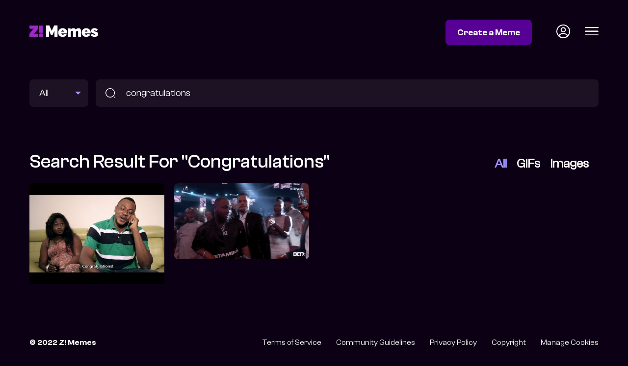

--- FILE ---
content_type: text/html; charset=utf-8
request_url: https://www.google.com/recaptcha/api2/aframe
body_size: 267
content:
<!DOCTYPE HTML><html><head><meta http-equiv="content-type" content="text/html; charset=UTF-8"></head><body><script nonce="4l_E_gftA5WmRpy8z7NfYg">/** Anti-fraud and anti-abuse applications only. See google.com/recaptcha */ try{var clients={'sodar':'https://pagead2.googlesyndication.com/pagead/sodar?'};window.addEventListener("message",function(a){try{if(a.source===window.parent){var b=JSON.parse(a.data);var c=clients[b['id']];if(c){var d=document.createElement('img');d.src=c+b['params']+'&rc='+(localStorage.getItem("rc::a")?sessionStorage.getItem("rc::b"):"");window.document.body.appendChild(d);sessionStorage.setItem("rc::e",parseInt(sessionStorage.getItem("rc::e")||0)+1);localStorage.setItem("rc::h",'1763462769562');}}}catch(b){}});window.parent.postMessage("_grecaptcha_ready", "*");}catch(b){}</script></body></html>

--- FILE ---
content_type: application/javascript; charset=UTF-8
request_url: https://memes.zikoko.com/static/js/main.f9b44e79.js
body_size: 456895
content:
/*! For license information please see main.f9b44e79.js.LICENSE.txt */
!function(){var e={4569:function(e,t,n){e.exports=n(8036)},3381:function(e,t,n){"use strict";var r=n(3589),o=n(7297),i=n(9301),a=n(9774),s=n(1804),l=n(9145),c=n(5411),u=n(6789),d=n(4531),f=n(6569),p=n(6261);e.exports=function(e){return new Promise((function(t,n){var m,h=e.data,g=e.headers,v=e.responseType;function y(){e.cancelToken&&e.cancelToken.unsubscribe(m),e.signal&&e.signal.removeEventListener("abort",m)}r.isFormData(h)&&r.isStandardBrowserEnv()&&delete g["Content-Type"];var b=new XMLHttpRequest;if(e.auth){var x=e.auth.username||"",j=e.auth.password?unescape(encodeURIComponent(e.auth.password)):"";g.Authorization="Basic "+btoa(x+":"+j)}var w=s(e.baseURL,e.url);function k(){if(b){var r="getAllResponseHeaders"in b?l(b.getAllResponseHeaders()):null,i={data:v&&"text"!==v&&"json"!==v?b.response:b.responseText,status:b.status,statusText:b.statusText,headers:r,config:e,request:b};o((function(e){t(e),y()}),(function(e){n(e),y()}),i),b=null}}if(b.open(e.method.toUpperCase(),a(w,e.params,e.paramsSerializer),!0),b.timeout=e.timeout,"onloadend"in b?b.onloadend=k:b.onreadystatechange=function(){b&&4===b.readyState&&(0!==b.status||b.responseURL&&0===b.responseURL.indexOf("file:"))&&setTimeout(k)},b.onabort=function(){b&&(n(new d("Request aborted",d.ECONNABORTED,e,b)),b=null)},b.onerror=function(){n(new d("Network Error",d.ERR_NETWORK,e,b,b)),b=null},b.ontimeout=function(){var t=e.timeout?"timeout of "+e.timeout+"ms exceeded":"timeout exceeded",r=e.transitional||u;e.timeoutErrorMessage&&(t=e.timeoutErrorMessage),n(new d(t,r.clarifyTimeoutError?d.ETIMEDOUT:d.ECONNABORTED,e,b)),b=null},r.isStandardBrowserEnv()){var S=(e.withCredentials||c(w))&&e.xsrfCookieName?i.read(e.xsrfCookieName):void 0;S&&(g[e.xsrfHeaderName]=S)}"setRequestHeader"in b&&r.forEach(g,(function(e,t){"undefined"===typeof h&&"content-type"===t.toLowerCase()?delete g[t]:b.setRequestHeader(t,e)})),r.isUndefined(e.withCredentials)||(b.withCredentials=!!e.withCredentials),v&&"json"!==v&&(b.responseType=e.responseType),"function"===typeof e.onDownloadProgress&&b.addEventListener("progress",e.onDownloadProgress),"function"===typeof e.onUploadProgress&&b.upload&&b.upload.addEventListener("progress",e.onUploadProgress),(e.cancelToken||e.signal)&&(m=function(e){b&&(n(!e||e&&e.type?new f:e),b.abort(),b=null)},e.cancelToken&&e.cancelToken.subscribe(m),e.signal&&(e.signal.aborted?m():e.signal.addEventListener("abort",m))),h||(h=null);var P=p(w);P&&-1===["http","https","file"].indexOf(P)?n(new d("Unsupported protocol "+P+":",d.ERR_BAD_REQUEST,e)):b.send(h)}))}},8036:function(e,t,n){"use strict";var r=n(3589),o=n(4049),i=n(3773),a=n(777);var s=function e(t){var n=new i(t),s=o(i.prototype.request,n);return r.extend(s,i.prototype,n),r.extend(s,n),s.create=function(n){return e(a(t,n))},s}(n(1709));s.Axios=i,s.CanceledError=n(6569),s.CancelToken=n(6857),s.isCancel=n(5517),s.VERSION=n(7600).version,s.toFormData=n(1397),s.AxiosError=n(4531),s.Cancel=s.CanceledError,s.all=function(e){return Promise.all(e)},s.spread=n(8089),s.isAxiosError=n(9580),e.exports=s,e.exports.default=s},6857:function(e,t,n){"use strict";var r=n(6569);function o(e){if("function"!==typeof e)throw new TypeError("executor must be a function.");var t;this.promise=new Promise((function(e){t=e}));var n=this;this.promise.then((function(e){if(n._listeners){var t,r=n._listeners.length;for(t=0;t<r;t++)n._listeners[t](e);n._listeners=null}})),this.promise.then=function(e){var t,r=new Promise((function(e){n.subscribe(e),t=e})).then(e);return r.cancel=function(){n.unsubscribe(t)},r},e((function(e){n.reason||(n.reason=new r(e),t(n.reason))}))}o.prototype.throwIfRequested=function(){if(this.reason)throw this.reason},o.prototype.subscribe=function(e){this.reason?e(this.reason):this._listeners?this._listeners.push(e):this._listeners=[e]},o.prototype.unsubscribe=function(e){if(this._listeners){var t=this._listeners.indexOf(e);-1!==t&&this._listeners.splice(t,1)}},o.source=function(){var e;return{token:new o((function(t){e=t})),cancel:e}},e.exports=o},6569:function(e,t,n){"use strict";var r=n(4531);function o(e){r.call(this,null==e?"canceled":e,r.ERR_CANCELED),this.name="CanceledError"}n(3589).inherits(o,r,{__CANCEL__:!0}),e.exports=o},5517:function(e){"use strict";e.exports=function(e){return!(!e||!e.__CANCEL__)}},3773:function(e,t,n){"use strict";var r=n(3589),o=n(9774),i=n(7470),a=n(2733),s=n(777),l=n(1804),c=n(7835),u=c.validators;function d(e){this.defaults=e,this.interceptors={request:new i,response:new i}}d.prototype.request=function(e,t){"string"===typeof e?(t=t||{}).url=e:t=e||{},(t=s(this.defaults,t)).method?t.method=t.method.toLowerCase():this.defaults.method?t.method=this.defaults.method.toLowerCase():t.method="get";var n=t.transitional;void 0!==n&&c.assertOptions(n,{silentJSONParsing:u.transitional(u.boolean),forcedJSONParsing:u.transitional(u.boolean),clarifyTimeoutError:u.transitional(u.boolean)},!1);var r=[],o=!0;this.interceptors.request.forEach((function(e){"function"===typeof e.runWhen&&!1===e.runWhen(t)||(o=o&&e.synchronous,r.unshift(e.fulfilled,e.rejected))}));var i,l=[];if(this.interceptors.response.forEach((function(e){l.push(e.fulfilled,e.rejected)})),!o){var d=[a,void 0];for(Array.prototype.unshift.apply(d,r),d=d.concat(l),i=Promise.resolve(t);d.length;)i=i.then(d.shift(),d.shift());return i}for(var f=t;r.length;){var p=r.shift(),m=r.shift();try{f=p(f)}catch(h){m(h);break}}try{i=a(f)}catch(h){return Promise.reject(h)}for(;l.length;)i=i.then(l.shift(),l.shift());return i},d.prototype.getUri=function(e){e=s(this.defaults,e);var t=l(e.baseURL,e.url);return o(t,e.params,e.paramsSerializer)},r.forEach(["delete","get","head","options"],(function(e){d.prototype[e]=function(t,n){return this.request(s(n||{},{method:e,url:t,data:(n||{}).data}))}})),r.forEach(["post","put","patch"],(function(e){function t(t){return function(n,r,o){return this.request(s(o||{},{method:e,headers:t?{"Content-Type":"multipart/form-data"}:{},url:n,data:r}))}}d.prototype[e]=t(),d.prototype[e+"Form"]=t(!0)})),e.exports=d},4531:function(e,t,n){"use strict";var r=n(3589);function o(e,t,n,r,o){Error.call(this),this.message=e,this.name="AxiosError",t&&(this.code=t),n&&(this.config=n),r&&(this.request=r),o&&(this.response=o)}r.inherits(o,Error,{toJSON:function(){return{message:this.message,name:this.name,description:this.description,number:this.number,fileName:this.fileName,lineNumber:this.lineNumber,columnNumber:this.columnNumber,stack:this.stack,config:this.config,code:this.code,status:this.response&&this.response.status?this.response.status:null}}});var i=o.prototype,a={};["ERR_BAD_OPTION_VALUE","ERR_BAD_OPTION","ECONNABORTED","ETIMEDOUT","ERR_NETWORK","ERR_FR_TOO_MANY_REDIRECTS","ERR_DEPRECATED","ERR_BAD_RESPONSE","ERR_BAD_REQUEST","ERR_CANCELED"].forEach((function(e){a[e]={value:e}})),Object.defineProperties(o,a),Object.defineProperty(i,"isAxiosError",{value:!0}),o.from=function(e,t,n,a,s,l){var c=Object.create(i);return r.toFlatObject(e,c,(function(e){return e!==Error.prototype})),o.call(c,e.message,t,n,a,s),c.name=e.name,l&&Object.assign(c,l),c},e.exports=o},7470:function(e,t,n){"use strict";var r=n(3589);function o(){this.handlers=[]}o.prototype.use=function(e,t,n){return this.handlers.push({fulfilled:e,rejected:t,synchronous:!!n&&n.synchronous,runWhen:n?n.runWhen:null}),this.handlers.length-1},o.prototype.eject=function(e){this.handlers[e]&&(this.handlers[e]=null)},o.prototype.forEach=function(e){r.forEach(this.handlers,(function(t){null!==t&&e(t)}))},e.exports=o},1804:function(e,t,n){"use strict";var r=n(4044),o=n(9549);e.exports=function(e,t){return e&&!r(t)?o(e,t):t}},2733:function(e,t,n){"use strict";var r=n(3589),o=n(2693),i=n(5517),a=n(1709),s=n(6569);function l(e){if(e.cancelToken&&e.cancelToken.throwIfRequested(),e.signal&&e.signal.aborted)throw new s}e.exports=function(e){return l(e),e.headers=e.headers||{},e.data=o.call(e,e.data,e.headers,e.transformRequest),e.headers=r.merge(e.headers.common||{},e.headers[e.method]||{},e.headers),r.forEach(["delete","get","head","post","put","patch","common"],(function(t){delete e.headers[t]})),(e.adapter||a.adapter)(e).then((function(t){return l(e),t.data=o.call(e,t.data,t.headers,e.transformResponse),t}),(function(t){return i(t)||(l(e),t&&t.response&&(t.response.data=o.call(e,t.response.data,t.response.headers,e.transformResponse))),Promise.reject(t)}))}},777:function(e,t,n){"use strict";var r=n(3589);e.exports=function(e,t){t=t||{};var n={};function o(e,t){return r.isPlainObject(e)&&r.isPlainObject(t)?r.merge(e,t):r.isPlainObject(t)?r.merge({},t):r.isArray(t)?t.slice():t}function i(n){return r.isUndefined(t[n])?r.isUndefined(e[n])?void 0:o(void 0,e[n]):o(e[n],t[n])}function a(e){if(!r.isUndefined(t[e]))return o(void 0,t[e])}function s(n){return r.isUndefined(t[n])?r.isUndefined(e[n])?void 0:o(void 0,e[n]):o(void 0,t[n])}function l(n){return n in t?o(e[n],t[n]):n in e?o(void 0,e[n]):void 0}var c={url:a,method:a,data:a,baseURL:s,transformRequest:s,transformResponse:s,paramsSerializer:s,timeout:s,timeoutMessage:s,withCredentials:s,adapter:s,responseType:s,xsrfCookieName:s,xsrfHeaderName:s,onUploadProgress:s,onDownloadProgress:s,decompress:s,maxContentLength:s,maxBodyLength:s,beforeRedirect:s,transport:s,httpAgent:s,httpsAgent:s,cancelToken:s,socketPath:s,responseEncoding:s,validateStatus:l};return r.forEach(Object.keys(e).concat(Object.keys(t)),(function(e){var t=c[e]||i,o=t(e);r.isUndefined(o)&&t!==l||(n[e]=o)})),n}},7297:function(e,t,n){"use strict";var r=n(4531);e.exports=function(e,t,n){var o=n.config.validateStatus;n.status&&o&&!o(n.status)?t(new r("Request failed with status code "+n.status,[r.ERR_BAD_REQUEST,r.ERR_BAD_RESPONSE][Math.floor(n.status/100)-4],n.config,n.request,n)):e(n)}},2693:function(e,t,n){"use strict";var r=n(3589),o=n(1709);e.exports=function(e,t,n){var i=this||o;return r.forEach(n,(function(n){e=n.call(i,e,t)})),e}},1709:function(e,t,n){"use strict";var r=n(3589),o=n(4341),i=n(4531),a=n(6789),s=n(1397),l={"Content-Type":"application/x-www-form-urlencoded"};function c(e,t){!r.isUndefined(e)&&r.isUndefined(e["Content-Type"])&&(e["Content-Type"]=t)}var u={transitional:a,adapter:function(){var e;return("undefined"!==typeof XMLHttpRequest||"undefined"!==typeof process&&"[object process]"===Object.prototype.toString.call(process))&&(e=n(3381)),e}(),transformRequest:[function(e,t){if(o(t,"Accept"),o(t,"Content-Type"),r.isFormData(e)||r.isArrayBuffer(e)||r.isBuffer(e)||r.isStream(e)||r.isFile(e)||r.isBlob(e))return e;if(r.isArrayBufferView(e))return e.buffer;if(r.isURLSearchParams(e))return c(t,"application/x-www-form-urlencoded;charset=utf-8"),e.toString();var n,i=r.isObject(e),a=t&&t["Content-Type"];if((n=r.isFileList(e))||i&&"multipart/form-data"===a){var l=this.env&&this.env.FormData;return s(n?{"files[]":e}:e,l&&new l)}return i||"application/json"===a?(c(t,"application/json"),function(e,t,n){if(r.isString(e))try{return(t||JSON.parse)(e),r.trim(e)}catch(o){if("SyntaxError"!==o.name)throw o}return(n||JSON.stringify)(e)}(e)):e}],transformResponse:[function(e){var t=this.transitional||u.transitional,n=t&&t.silentJSONParsing,o=t&&t.forcedJSONParsing,a=!n&&"json"===this.responseType;if(a||o&&r.isString(e)&&e.length)try{return JSON.parse(e)}catch(s){if(a){if("SyntaxError"===s.name)throw i.from(s,i.ERR_BAD_RESPONSE,this,null,this.response);throw s}}return e}],timeout:0,xsrfCookieName:"XSRF-TOKEN",xsrfHeaderName:"X-XSRF-TOKEN",maxContentLength:-1,maxBodyLength:-1,env:{FormData:n(3035)},validateStatus:function(e){return e>=200&&e<300},headers:{common:{Accept:"application/json, text/plain, */*"}}};r.forEach(["delete","get","head"],(function(e){u.headers[e]={}})),r.forEach(["post","put","patch"],(function(e){u.headers[e]=r.merge(l)})),e.exports=u},6789:function(e){"use strict";e.exports={silentJSONParsing:!0,forcedJSONParsing:!0,clarifyTimeoutError:!1}},7600:function(e){e.exports={version:"0.27.2"}},4049:function(e){"use strict";e.exports=function(e,t){return function(){for(var n=new Array(arguments.length),r=0;r<n.length;r++)n[r]=arguments[r];return e.apply(t,n)}}},9774:function(e,t,n){"use strict";var r=n(3589);function o(e){return encodeURIComponent(e).replace(/%3A/gi,":").replace(/%24/g,"$").replace(/%2C/gi,",").replace(/%20/g,"+").replace(/%5B/gi,"[").replace(/%5D/gi,"]")}e.exports=function(e,t,n){if(!t)return e;var i;if(n)i=n(t);else if(r.isURLSearchParams(t))i=t.toString();else{var a=[];r.forEach(t,(function(e,t){null!==e&&"undefined"!==typeof e&&(r.isArray(e)?t+="[]":e=[e],r.forEach(e,(function(e){r.isDate(e)?e=e.toISOString():r.isObject(e)&&(e=JSON.stringify(e)),a.push(o(t)+"="+o(e))})))})),i=a.join("&")}if(i){var s=e.indexOf("#");-1!==s&&(e=e.slice(0,s)),e+=(-1===e.indexOf("?")?"?":"&")+i}return e}},9549:function(e){"use strict";e.exports=function(e,t){return t?e.replace(/\/+$/,"")+"/"+t.replace(/^\/+/,""):e}},9301:function(e,t,n){"use strict";var r=n(3589);e.exports=r.isStandardBrowserEnv()?{write:function(e,t,n,o,i,a){var s=[];s.push(e+"="+encodeURIComponent(t)),r.isNumber(n)&&s.push("expires="+new Date(n).toGMTString()),r.isString(o)&&s.push("path="+o),r.isString(i)&&s.push("domain="+i),!0===a&&s.push("secure"),document.cookie=s.join("; ")},read:function(e){var t=document.cookie.match(new RegExp("(^|;\\s*)("+e+")=([^;]*)"));return t?decodeURIComponent(t[3]):null},remove:function(e){this.write(e,"",Date.now()-864e5)}}:{write:function(){},read:function(){return null},remove:function(){}}},4044:function(e){"use strict";e.exports=function(e){return/^([a-z][a-z\d+\-.]*:)?\/\//i.test(e)}},9580:function(e,t,n){"use strict";var r=n(3589);e.exports=function(e){return r.isObject(e)&&!0===e.isAxiosError}},5411:function(e,t,n){"use strict";var r=n(3589);e.exports=r.isStandardBrowserEnv()?function(){var e,t=/(msie|trident)/i.test(navigator.userAgent),n=document.createElement("a");function o(e){var r=e;return t&&(n.setAttribute("href",r),r=n.href),n.setAttribute("href",r),{href:n.href,protocol:n.protocol?n.protocol.replace(/:$/,""):"",host:n.host,search:n.search?n.search.replace(/^\?/,""):"",hash:n.hash?n.hash.replace(/^#/,""):"",hostname:n.hostname,port:n.port,pathname:"/"===n.pathname.charAt(0)?n.pathname:"/"+n.pathname}}return e=o(window.location.href),function(t){var n=r.isString(t)?o(t):t;return n.protocol===e.protocol&&n.host===e.host}}():function(){return!0}},4341:function(e,t,n){"use strict";var r=n(3589);e.exports=function(e,t){r.forEach(e,(function(n,r){r!==t&&r.toUpperCase()===t.toUpperCase()&&(e[t]=n,delete e[r])}))}},3035:function(e){e.exports=null},9145:function(e,t,n){"use strict";var r=n(3589),o=["age","authorization","content-length","content-type","etag","expires","from","host","if-modified-since","if-unmodified-since","last-modified","location","max-forwards","proxy-authorization","referer","retry-after","user-agent"];e.exports=function(e){var t,n,i,a={};return e?(r.forEach(e.split("\n"),(function(e){if(i=e.indexOf(":"),t=r.trim(e.substr(0,i)).toLowerCase(),n=r.trim(e.substr(i+1)),t){if(a[t]&&o.indexOf(t)>=0)return;a[t]="set-cookie"===t?(a[t]?a[t]:[]).concat([n]):a[t]?a[t]+", "+n:n}})),a):a}},6261:function(e){"use strict";e.exports=function(e){var t=/^([-+\w]{1,25})(:?\/\/|:)/.exec(e);return t&&t[1]||""}},8089:function(e){"use strict";e.exports=function(e){return function(t){return e.apply(null,t)}}},1397:function(e,t,n){"use strict";var r=n(3589);e.exports=function(e,t){t=t||new FormData;var n=[];function o(e){return null===e?"":r.isDate(e)?e.toISOString():r.isArrayBuffer(e)||r.isTypedArray(e)?"function"===typeof Blob?new Blob([e]):Buffer.from(e):e}return function e(i,a){if(r.isPlainObject(i)||r.isArray(i)){if(-1!==n.indexOf(i))throw Error("Circular reference detected in "+a);n.push(i),r.forEach(i,(function(n,i){if(!r.isUndefined(n)){var s,l=a?a+"."+i:i;if(n&&!a&&"object"===typeof n)if(r.endsWith(i,"{}"))n=JSON.stringify(n);else if(r.endsWith(i,"[]")&&(s=r.toArray(n)))return void s.forEach((function(e){!r.isUndefined(e)&&t.append(l,o(e))}));e(n,l)}})),n.pop()}else t.append(a,o(i))}(e),t}},7835:function(e,t,n){"use strict";var r=n(7600).version,o=n(4531),i={};["object","boolean","number","function","string","symbol"].forEach((function(e,t){i[e]=function(n){return typeof n===e||"a"+(t<1?"n ":" ")+e}}));var a={};i.transitional=function(e,t,n){function i(e,t){return"[Axios v"+r+"] Transitional option '"+e+"'"+t+(n?". "+n:"")}return function(n,r,s){if(!1===e)throw new o(i(r," has been removed"+(t?" in "+t:"")),o.ERR_DEPRECATED);return t&&!a[r]&&(a[r]=!0,console.warn(i(r," has been deprecated since v"+t+" and will be removed in the near future"))),!e||e(n,r,s)}},e.exports={assertOptions:function(e,t,n){if("object"!==typeof e)throw new o("options must be an object",o.ERR_BAD_OPTION_VALUE);for(var r=Object.keys(e),i=r.length;i-- >0;){var a=r[i],s=t[a];if(s){var l=e[a],c=void 0===l||s(l,a,e);if(!0!==c)throw new o("option "+a+" must be "+c,o.ERR_BAD_OPTION_VALUE)}else if(!0!==n)throw new o("Unknown option "+a,o.ERR_BAD_OPTION)}},validators:i}},3589:function(e,t,n){"use strict";var r,o=n(4049),i=Object.prototype.toString,a=(r=Object.create(null),function(e){var t=i.call(e);return r[t]||(r[t]=t.slice(8,-1).toLowerCase())});function s(e){return e=e.toLowerCase(),function(t){return a(t)===e}}function l(e){return Array.isArray(e)}function c(e){return"undefined"===typeof e}var u=s("ArrayBuffer");function d(e){return null!==e&&"object"===typeof e}function f(e){if("object"!==a(e))return!1;var t=Object.getPrototypeOf(e);return null===t||t===Object.prototype}var p=s("Date"),m=s("File"),h=s("Blob"),g=s("FileList");function v(e){return"[object Function]"===i.call(e)}var y=s("URLSearchParams");function b(e,t){if(null!==e&&"undefined"!==typeof e)if("object"!==typeof e&&(e=[e]),l(e))for(var n=0,r=e.length;n<r;n++)t.call(null,e[n],n,e);else for(var o in e)Object.prototype.hasOwnProperty.call(e,o)&&t.call(null,e[o],o,e)}var x,j=(x="undefined"!==typeof Uint8Array&&Object.getPrototypeOf(Uint8Array),function(e){return x&&e instanceof x});e.exports={isArray:l,isArrayBuffer:u,isBuffer:function(e){return null!==e&&!c(e)&&null!==e.constructor&&!c(e.constructor)&&"function"===typeof e.constructor.isBuffer&&e.constructor.isBuffer(e)},isFormData:function(e){var t="[object FormData]";return e&&("function"===typeof FormData&&e instanceof FormData||i.call(e)===t||v(e.toString)&&e.toString()===t)},isArrayBufferView:function(e){return"undefined"!==typeof ArrayBuffer&&ArrayBuffer.isView?ArrayBuffer.isView(e):e&&e.buffer&&u(e.buffer)},isString:function(e){return"string"===typeof e},isNumber:function(e){return"number"===typeof e},isObject:d,isPlainObject:f,isUndefined:c,isDate:p,isFile:m,isBlob:h,isFunction:v,isStream:function(e){return d(e)&&v(e.pipe)},isURLSearchParams:y,isStandardBrowserEnv:function(){return("undefined"===typeof navigator||"ReactNative"!==navigator.product&&"NativeScript"!==navigator.product&&"NS"!==navigator.product)&&("undefined"!==typeof window&&"undefined"!==typeof document)},forEach:b,merge:function e(){var t={};function n(n,r){f(t[r])&&f(n)?t[r]=e(t[r],n):f(n)?t[r]=e({},n):l(n)?t[r]=n.slice():t[r]=n}for(var r=0,o=arguments.length;r<o;r++)b(arguments[r],n);return t},extend:function(e,t,n){return b(t,(function(t,r){e[r]=n&&"function"===typeof t?o(t,n):t})),e},trim:function(e){return e.trim?e.trim():e.replace(/^\s+|\s+$/g,"")},stripBOM:function(e){return 65279===e.charCodeAt(0)&&(e=e.slice(1)),e},inherits:function(e,t,n,r){e.prototype=Object.create(t.prototype,r),e.prototype.constructor=e,n&&Object.assign(e.prototype,n)},toFlatObject:function(e,t,n){var r,o,i,a={};t=t||{};do{for(o=(r=Object.getOwnPropertyNames(e)).length;o-- >0;)a[i=r[o]]||(t[i]=e[i],a[i]=!0);e=Object.getPrototypeOf(e)}while(e&&(!n||n(e,t))&&e!==Object.prototype);return t},kindOf:a,kindOfTest:s,endsWith:function(e,t,n){e=String(e),(void 0===n||n>e.length)&&(n=e.length),n-=t.length;var r=e.indexOf(t,n);return-1!==r&&r===n},toArray:function(e){if(!e)return null;var t=e.length;if(c(t))return null;for(var n=new Array(t);t-- >0;)n[t]=e[t];return n},isTypedArray:j,isFileList:g}},7465:function(e){"use strict";var t,n="object"===typeof Reflect?Reflect:null,r=n&&"function"===typeof n.apply?n.apply:function(e,t,n){return Function.prototype.apply.call(e,t,n)};t=n&&"function"===typeof n.ownKeys?n.ownKeys:Object.getOwnPropertySymbols?function(e){return Object.getOwnPropertyNames(e).concat(Object.getOwnPropertySymbols(e))}:function(e){return Object.getOwnPropertyNames(e)};var o=Number.isNaN||function(e){return e!==e};function i(){i.init.call(this)}e.exports=i,e.exports.once=function(e,t){return new Promise((function(n,r){function o(n){e.removeListener(t,i),r(n)}function i(){"function"===typeof e.removeListener&&e.removeListener("error",o),n([].slice.call(arguments))}h(e,t,i,{once:!0}),"error"!==t&&function(e,t,n){"function"===typeof e.on&&h(e,"error",t,n)}(e,o,{once:!0})}))},i.EventEmitter=i,i.prototype._events=void 0,i.prototype._eventsCount=0,i.prototype._maxListeners=void 0;var a=10;function s(e){if("function"!==typeof e)throw new TypeError('The "listener" argument must be of type Function. Received type '+typeof e)}function l(e){return void 0===e._maxListeners?i.defaultMaxListeners:e._maxListeners}function c(e,t,n,r){var o,i,a,c;if(s(n),void 0===(i=e._events)?(i=e._events=Object.create(null),e._eventsCount=0):(void 0!==i.newListener&&(e.emit("newListener",t,n.listener?n.listener:n),i=e._events),a=i[t]),void 0===a)a=i[t]=n,++e._eventsCount;else if("function"===typeof a?a=i[t]=r?[n,a]:[a,n]:r?a.unshift(n):a.push(n),(o=l(e))>0&&a.length>o&&!a.warned){a.warned=!0;var u=new Error("Possible EventEmitter memory leak detected. "+a.length+" "+String(t)+" listeners added. Use emitter.setMaxListeners() to increase limit");u.name="MaxListenersExceededWarning",u.emitter=e,u.type=t,u.count=a.length,c=u,console&&console.warn&&console.warn(c)}return e}function u(){if(!this.fired)return this.target.removeListener(this.type,this.wrapFn),this.fired=!0,0===arguments.length?this.listener.call(this.target):this.listener.apply(this.target,arguments)}function d(e,t,n){var r={fired:!1,wrapFn:void 0,target:e,type:t,listener:n},o=u.bind(r);return o.listener=n,r.wrapFn=o,o}function f(e,t,n){var r=e._events;if(void 0===r)return[];var o=r[t];return void 0===o?[]:"function"===typeof o?n?[o.listener||o]:[o]:n?function(e){for(var t=new Array(e.length),n=0;n<t.length;++n)t[n]=e[n].listener||e[n];return t}(o):m(o,o.length)}function p(e){var t=this._events;if(void 0!==t){var n=t[e];if("function"===typeof n)return 1;if(void 0!==n)return n.length}return 0}function m(e,t){for(var n=new Array(t),r=0;r<t;++r)n[r]=e[r];return n}function h(e,t,n,r){if("function"===typeof e.on)r.once?e.once(t,n):e.on(t,n);else{if("function"!==typeof e.addEventListener)throw new TypeError('The "emitter" argument must be of type EventEmitter. Received type '+typeof e);e.addEventListener(t,(function o(i){r.once&&e.removeEventListener(t,o),n(i)}))}}Object.defineProperty(i,"defaultMaxListeners",{enumerable:!0,get:function(){return a},set:function(e){if("number"!==typeof e||e<0||o(e))throw new RangeError('The value of "defaultMaxListeners" is out of range. It must be a non-negative number. Received '+e+".");a=e}}),i.init=function(){void 0!==this._events&&this._events!==Object.getPrototypeOf(this)._events||(this._events=Object.create(null),this._eventsCount=0),this._maxListeners=this._maxListeners||void 0},i.prototype.setMaxListeners=function(e){if("number"!==typeof e||e<0||o(e))throw new RangeError('The value of "n" is out of range. It must be a non-negative number. Received '+e+".");return this._maxListeners=e,this},i.prototype.getMaxListeners=function(){return l(this)},i.prototype.emit=function(e){for(var t=[],n=1;n<arguments.length;n++)t.push(arguments[n]);var o="error"===e,i=this._events;if(void 0!==i)o=o&&void 0===i.error;else if(!o)return!1;if(o){var a;if(t.length>0&&(a=t[0]),a instanceof Error)throw a;var s=new Error("Unhandled error."+(a?" ("+a.message+")":""));throw s.context=a,s}var l=i[e];if(void 0===l)return!1;if("function"===typeof l)r(l,this,t);else{var c=l.length,u=m(l,c);for(n=0;n<c;++n)r(u[n],this,t)}return!0},i.prototype.addListener=function(e,t){return c(this,e,t,!1)},i.prototype.on=i.prototype.addListener,i.prototype.prependListener=function(e,t){return c(this,e,t,!0)},i.prototype.once=function(e,t){return s(t),this.on(e,d(this,e,t)),this},i.prototype.prependOnceListener=function(e,t){return s(t),this.prependListener(e,d(this,e,t)),this},i.prototype.removeListener=function(e,t){var n,r,o,i,a;if(s(t),void 0===(r=this._events))return this;if(void 0===(n=r[e]))return this;if(n===t||n.listener===t)0===--this._eventsCount?this._events=Object.create(null):(delete r[e],r.removeListener&&this.emit("removeListener",e,n.listener||t));else if("function"!==typeof n){for(o=-1,i=n.length-1;i>=0;i--)if(n[i]===t||n[i].listener===t){a=n[i].listener,o=i;break}if(o<0)return this;0===o?n.shift():function(e,t){for(;t+1<e.length;t++)e[t]=e[t+1];e.pop()}(n,o),1===n.length&&(r[e]=n[0]),void 0!==r.removeListener&&this.emit("removeListener",e,a||t)}return this},i.prototype.off=i.prototype.removeListener,i.prototype.removeAllListeners=function(e){var t,n,r;if(void 0===(n=this._events))return this;if(void 0===n.removeListener)return 0===arguments.length?(this._events=Object.create(null),this._eventsCount=0):void 0!==n[e]&&(0===--this._eventsCount?this._events=Object.create(null):delete n[e]),this;if(0===arguments.length){var o,i=Object.keys(n);for(r=0;r<i.length;++r)"removeListener"!==(o=i[r])&&this.removeAllListeners(o);return this.removeAllListeners("removeListener"),this._events=Object.create(null),this._eventsCount=0,this}if("function"===typeof(t=n[e]))this.removeListener(e,t);else if(void 0!==t)for(r=t.length-1;r>=0;r--)this.removeListener(e,t[r]);return this},i.prototype.listeners=function(e){return f(this,e,!0)},i.prototype.rawListeners=function(e){return f(this,e,!1)},i.listenerCount=function(e,t){return"function"===typeof e.listenerCount?e.listenerCount(t):p.call(e,t)},i.prototype.listenerCount=p,i.prototype.eventNames=function(){return this._eventsCount>0?t(this._events):[]}},9353:function(e){e.exports=function(e,t,n,r){var o=new Blob("undefined"!==typeof r?[r,e]:[e],{type:n||"application/octet-stream"});if("undefined"!==typeof window.navigator.msSaveBlob)window.navigator.msSaveBlob(o,t);else{var i=window.URL&&window.URL.createObjectURL?window.URL.createObjectURL(o):window.webkitURL.createObjectURL(o),a=document.createElement("a");a.style.display="none",a.href=i,a.setAttribute("download",t),"undefined"===typeof a.download&&a.setAttribute("target","_blank"),document.body.appendChild(a),a.click(),setTimeout((function(){document.body.removeChild(a),window.URL.revokeObjectURL(i)}),200)}}},1725:function(e){"use strict";var t=Object.getOwnPropertySymbols,n=Object.prototype.hasOwnProperty,r=Object.prototype.propertyIsEnumerable;function o(e){if(null===e||void 0===e)throw new TypeError("Object.assign cannot be called with null or undefined");return Object(e)}e.exports=function(){try{if(!Object.assign)return!1;var e=new String("abc");if(e[5]="de","5"===Object.getOwnPropertyNames(e)[0])return!1;for(var t={},n=0;n<10;n++)t["_"+String.fromCharCode(n)]=n;if("0123456789"!==Object.getOwnPropertyNames(t).map((function(e){return t[e]})).join(""))return!1;var r={};return"abcdefghijklmnopqrst".split("").forEach((function(e){r[e]=e})),"abcdefghijklmnopqrst"===Object.keys(Object.assign({},r)).join("")}catch(o){return!1}}()?Object.assign:function(e,i){for(var a,s,l=o(e),c=1;c<arguments.length;c++){for(var u in a=Object(arguments[c]))n.call(a,u)&&(l[u]=a[u]);if(t){s=t(a);for(var d=0;d<s.length;d++)r.call(a,s[d])&&(l[s[d]]=a[s[d]])}}return l}},888:function(e,t,n){"use strict";var r=n(9047);function o(){}function i(){}i.resetWarningCache=o,e.exports=function(){function e(e,t,n,o,i,a){if(a!==r){var s=new Error("Calling PropTypes validators directly is not supported by the `prop-types` package. Use PropTypes.checkPropTypes() to call them. Read more at http://fb.me/use-check-prop-types");throw s.name="Invariant Violation",s}}function t(){return e}e.isRequired=e;var n={array:e,bigint:e,bool:e,func:e,number:e,object:e,string:e,symbol:e,any:e,arrayOf:t,element:e,elementType:e,instanceOf:t,node:e,objectOf:t,oneOf:t,oneOfType:t,shape:t,exact:t,checkPropTypes:i,resetWarningCache:o};return n.PropTypes=n,n}},2007:function(e,t,n){e.exports=n(888)()},9047:function(e){"use strict";e.exports="SECRET_DO_NOT_PASS_THIS_OR_YOU_WILL_BE_FIRED"},8830:function(e,t,n){"use strict";Object.defineProperty(t,"__esModule",{value:!0}),t.default=t.AdSlot=void 0;var r=s(n(2791)),o=s(n(2007)),i=s(n(9958)),a=n(1665);function s(e){return e&&e.__esModule?e:{default:e}}function l(e){return l="function"===typeof Symbol&&"symbol"===typeof Symbol.iterator?function(e){return typeof e}:function(e){return e&&"function"===typeof Symbol&&e.constructor===Symbol&&e!==Symbol.prototype?"symbol":typeof e},l(e)}function c(){return c=Object.assign||function(e){for(var t=1;t<arguments.length;t++){var n=arguments[t];for(var r in n)Object.prototype.hasOwnProperty.call(n,r)&&(e[r]=n[r])}return e},c.apply(this,arguments)}function u(e){for(var t=1;t<arguments.length;t++){var n=null!=arguments[t]?arguments[t]:{},r=Object.keys(n);"function"===typeof Object.getOwnPropertySymbols&&(r=r.concat(Object.getOwnPropertySymbols(n).filter((function(e){return Object.getOwnPropertyDescriptor(n,e).enumerable})))),r.forEach((function(t){h(e,t,n[t])}))}return e}function d(e,t){for(var n=0;n<t.length;n++){var r=t[n];r.enumerable=r.enumerable||!1,r.configurable=!0,"value"in r&&(r.writable=!0),Object.defineProperty(e,r.key,r)}}function f(e){return f=Object.setPrototypeOf?Object.getPrototypeOf:function(e){return e.__proto__||Object.getPrototypeOf(e)},f(e)}function p(e,t){return p=Object.setPrototypeOf||function(e,t){return e.__proto__=t,e},p(e,t)}function m(e){if(void 0===e)throw new ReferenceError("this hasn't been initialised - super() hasn't been called");return e}function h(e,t,n){return t in e?Object.defineProperty(e,t,{value:n,enumerable:!0,configurable:!0,writable:!0}):e[t]=n,e}var g=0,v=function(e){function t(e){var n;return function(e,t){if(!(e instanceof t))throw new TypeError("Cannot call a class as a function")}(this,t),(n=function(e,t){return!t||"object"!==l(t)&&"function"!==typeof t?m(e):t}(this,f(t).call(this,e))).doRegisterSlot=n.doRegisterSlot.bind(m(m(n))),n.generateSlotId=n.generateSlotId.bind(m(m(n))),n.getSlotId=n.getSlotId.bind(m(m(n))),n.mapContextToAdSlotProps=n.mapContextToAdSlotProps.bind(m(m(n))),n.slotShouldRefresh=n.slotShouldRefresh.bind(m(m(n))),n.slotRenderEnded=n.slotRenderEnded.bind(m(m(n))),n.slotRegisterCallback=n.slotRegisterCallback.bind(m(m(n))),n.slotIsViewable=n.slotIsViewable.bind(m(m(n))),n.slotVisibilityChanged=n.slotVisibilityChanged.bind(m(m(n))),n.getClasses=n.getClasses.bind(m(m(n))),n.state={slotId:n.props.slotId||null,className:n.props.className||""},n.adElementRef=r.default.createRef?r.default.createRef():function(e){n.adElementRef=e},n}var n,o,a;return function(e,t){if("function"!==typeof t&&null!==t)throw new TypeError("Super expression must either be null or a function");e.prototype=Object.create(t&&t.prototype,{constructor:{value:e,writable:!0,configurable:!0}}),t&&p(e,t)}(t,e),n=t,(o=[{key:"componentDidMount",value:function(){void 0!==this.context&&this.context.newSlotCallback&&this.context.newSlotCallback(),this.registerSlot()}},{key:"componentWillUnmount",value:function(){this.unregisterSlot()}},{key:"getSlotId",value:function(){return this.props.slotId||this.state.slotId}},{key:"getClasses",value:function(){var e=this.state.className.split(" ");return e.push("adunitContainer"),e}},{key:"generateSlotId",value:function(){return"adSlot-".concat(g++)}},{key:"mapContextToAdSlotProps",value:function(){var e=this.context,t={};return void 0!==e.dfpNetworkId&&(t.dfpNetworkId=e.dfpNetworkId),void 0!==e.dfpAdUnit&&(t.adUnit=e.dfpAdUnit),void 0!==e.dfpSizeMapping&&(t.sizeMapping=e.dfpSizeMapping),void 0!==e.dfpTargetingArguments&&(t.targetingArguments=e.dfpTargetingArguments),t}},{key:"doRegisterSlot",value:function(){i.default.registerSlot(u({},this.mapContextToAdSlotProps(),this.props,this.state,{slotShouldRefresh:this.slotShouldRefresh})),!0===this.props.fetchNow&&i.default.load(this.getSlotId()),i.default.attachSlotRenderEnded(this.slotRenderEnded),i.default.attachSlotIsViewable(this.slotIsViewable),i.default.attachSlotVisibilityChanged(this.slotVisibilityChanged),this.slotRegisterCallback()}},{key:"registerSlot",value:function(){null===this.state.slotId?this.setState({slotId:this.generateSlotId()},this.doRegisterSlot):this.doRegisterSlot()}},{key:"unregisterSlot",value:function(){i.default.unregisterSlot(u({},this.mapContextToAdSlotProps(),this.props,this.state)),i.default.detachSlotRenderEnded(this.slotRenderEnded),i.default.detachSlotIsViewable(this.slotIsViewable),i.default.detachSlotVisibilityChanged(this.slotVisibilityChanged)}},{key:"slotRenderEnded",value:function(e){if(e.slotId===this.getSlotId()&&void 0!==this.props.onSlotRender){var t=u({},e,{adElementRef:this.adElementRef});this.props.onSlotRender(t)}}},{key:"slotRegisterCallback",value:function(){"function"===typeof this.props.onSlotRegister&&this.props.onSlotRegister({slotId:this.getSlotId(),sizes:this.props.sizes,slotCount:g,adElementRef:this.adElementRef})}},{key:"slotIsViewable",value:function(e){e.slotId===this.getSlotId()&&void 0!==this.props.onSlotIsViewable&&this.props.onSlotIsViewable(e)}},{key:"slotVisibilityChanged",value:function(e){e.slotId===this.getSlotId()&&void 0!==this.props.onSlotVisibilityChanged&&this.props.onSlotVisibilityChanged(e)}},{key:"slotShouldRefresh",value:function(){var e=!0;return void 0!==this.props.shouldRefresh&&(e=this.props.shouldRefresh(u({},this.mapContextToAdSlotProps(),this.props,{slotId:this.getSlotId()}))),e}},{key:"render",value:function(){var e=this.state.slotId,t={className:"adBox"};return null!==e&&(t.id=e),r.default.createElement("div",{className:this.getClasses().join(" ").trim()},r.default.createElement("div",c({ref:this.adElementRef},t)))}}])&&d(n.prototype,o),a&&d(n,a),t}(r.default.Component);t.AdSlot=v,h(v,"propTypes",{dfpNetworkId:o.default.string,adUnit:o.default.string,sizes:o.default.arrayOf(o.default.oneOfType([o.default.arrayOf(o.default.number),o.default.string])),renderOutOfThePage:o.default.bool,sizeMapping:o.default.arrayOf(o.default.object),fetchNow:o.default.bool,adSenseAttributes:o.default.object,targetingArguments:o.default.object,onSlotRender:o.default.func,onSlotRegister:o.default.func,onSlotIsViewable:o.default.func,onSlotVisibilityChanged:o.default.func,shouldRefresh:o.default.func,slotId:o.default.string,className:o.default.string}),h(v,"defaultProps",{fetchNow:!1}),null===a.Context?v.contextTypes={dfpNetworkId:o.default.string,dfpAdUnit:o.default.string,dfpSizeMapping:o.default.arrayOf(o.default.object),dfpTargetingArguments:o.default.object,newSlotCallback:o.default.func}:v.contextType=a.Context;var y=v;t.default=y},1665:function(e,t,n){"use strict";Object.defineProperty(t,"__esModule",{value:!0}),t.default=t.Context=void 0;var r=a(n(2791)),o=a(n(2007)),i=a(n(9958));function a(e){return e&&e.__esModule?e:{default:e}}function s(e){return s="function"===typeof Symbol&&"symbol"===typeof Symbol.iterator?function(e){return typeof e}:function(e){return e&&"function"===typeof Symbol&&e.constructor===Symbol&&e!==Symbol.prototype?"symbol":typeof e},s(e)}function l(e,t){for(var n=0;n<t.length;n++){var r=t[n];r.enumerable=r.enumerable||!1,r.configurable=!0,"value"in r&&(r.writable=!0),Object.defineProperty(e,r.key,r)}}function c(e){return c=Object.setPrototypeOf?Object.getPrototypeOf:function(e){return e.__proto__||Object.getPrototypeOf(e)},c(e)}function u(e,t){return u=Object.setPrototypeOf||function(e,t){return e.__proto__=t,e},u(e,t)}function d(e){if(void 0===e)throw new ReferenceError("this hasn't been initialised - super() hasn't been called");return e}function f(e,t,n){return t in e?Object.defineProperty(e,t,{value:n,enumerable:!0,configurable:!0,writable:!0}):e[t]=n,e}var p=r.default.createContext?r.default.createContext({dfpNetworkId:null,dfpAdUnit:null,dfpSizeMapping:null,dfpTargetingArguments:null,newSlotCallback:null}):null;t.Context=p;var m=function(e){function t(e){var n;return function(e,t){if(!(e instanceof t))throw new TypeError("Cannot call a class as a function")}(this,t),(n=function(e,t){return!t||"object"!==s(t)&&"function"!==typeof t?d(e):t}(this,c(t).call(this,e))).loadAdsIfPossible=n.loadAdsIfPossible.bind(d(d(n))),n.newSlotCallback=n.newSlotCallback.bind(d(d(n))),n.applyConfigs=n.applyConfigs.bind(d(d(n))),n.shouldReloadConfig=n.shouldReloadConfig.bind(d(d(n))),n.attachLoadCallback=n.attachLoadCallback.bind(d(d(n))),n.getContextValue=n.getContextValue.bind(d(d(n))),n.loadAlreadyCalled=!1,n.loadCallbackAttached=!1,n.shouldReloadAds=!1,n.totalSlots=0,n.contextValue={},null===p&&(n.getChildContext=function(){return n.getContextValue()}),n}var n,o,a;return function(e,t){if("function"!==typeof t&&null!==t)throw new TypeError("Super expression must either be null or a function");e.prototype=Object.create(t&&t.prototype,{constructor:{value:e,writable:!0,configurable:!0}}),t&&u(e,t)}(t,e),n=t,(o=[{key:"componentDidMount",value:function(){this.applyConfigs(),this.props.autoLoad&&!this.loadAdsIfPossible()&&this.attachLoadCallback()}},{key:"shouldComponentUpdate",value:function(e){return this.shouldReloadAds=this.shouldReloadConfig(e),e.children!==this.props.children||!(!e.autoLoad||this.props.autoLoad)||this.shouldReloadAds}},{key:"componentDidUpdate",value:function(){this.applyConfigs(),this.props.autoLoad&&(this.loadAlreadyCalled?this.shouldReloadAds&&i.default.reload():this.loadAdsIfPossible()||this.attachLoadCallback()),this.shouldReloadAds=!1}},{key:"getContextValue",value:function(){var e=this.props,t=e.dfpNetworkId,n=e.adUnit,r=e.sizeMapping,o=e.targetingArguments,i=this.contextValue,a=i.dfpNetworkId,s=i.adUnit,l=i.sizeMapping,c=i.targetingArguments;return t===a&&n===s&&r===l&&o===c||(this.contextValue={dfpNetworkId:t,dfpAdUnit:n,dfpSizeMapping:r,dfpTargetingArguments:o,newSlotCallback:this.newSlotCallback}),this.contextValue}},{key:"applyConfigs",value:function(){i.default.configurePersonalizedAds(this.props.personalizedAds),i.default.configureCookieOption(this.props.cookieOption),i.default.configureSingleRequest(this.props.singleRequest),i.default.configureDisableInitialLoad(this.props.disableInitialLoad),i.default.configureLazyLoad(!!this.props.lazyLoad,"boolean"===typeof this.props.lazyLoad?null:this.props.lazyLoad),i.default.setAdSenseAttributes(this.props.adSenseAttributes),i.default.setCollapseEmptyDivs(this.props.collapseEmptyDivs),i.default.configureLimitedAds(this.props.limitedAds)}},{key:"attachLoadCallback",value:function(){return!1===this.loadCallbackAttached&&(i.default.on("slotRegistered",this.loadAdsIfPossible),this.loadCallbackAttached=!0,!0)}},{key:"newSlotCallback",value:function(){this.totalSlots++}},{key:"loadAdsIfPossible",value:function(){var e=!1;return Object.keys(i.default.getRegisteredSlots()).length>=this.totalSlots&&(i.default.removeListener("slotRegistered",this.loadAdsIfPossible),i.default.load(),this.loadAlreadyCalled=!0,this.loadCallbackAttached=!1,e=!0),e}},{key:"shouldReloadConfig",value:function(e){var t=e.autoReload||this.props.autoReload;if((this.props.autoLoad||e.autoLoad)&&"object"===s(t)){var n=Object.keys(t);for(var r in n){var o=n[r];if(!0===t[o]&&this.props[o]!==e[o])return!0}}return!1}},{key:"render",value:function(){var e=this.props.children;return null===p?e:r.default.createElement(p.Provider,{value:this.getContextValue()},e)}}])&&l(n.prototype,o),a&&l(n,a),t}(r.default.Component);t.default=m,f(m,"propTypes",{children:o.default.oneOfType([o.default.element,o.default.array]).isRequired,autoLoad:o.default.bool,autoReload:o.default.shape({dfpNetworkId:o.default.bool,personalizedAds:o.default.bool,cookieOption:o.default.bool,singleRequest:o.default.bool,disableInitialLoad:o.default.bool,adUnit:o.default.bool,sizeMapping:o.default.bool,adSenseAttributes:o.default.bool,targetingArguments:o.default.bool,collapseEmptyDivs:o.default.bool,lazyLoad:o.default.bool}),dfpNetworkId:o.default.string.isRequired,personalizedAds:o.default.bool,cookieOption:o.default.bool,singleRequest:o.default.bool,disableInitialLoad:o.default.bool,adUnit:o.default.string,sizeMapping:o.default.arrayOf(o.default.object),adSenseAttributes:o.default.object,targetingArguments:o.default.object,collapseEmptyDivs:o.default.oneOfType([o.default.bool,o.default.object]),adSenseAttrs:o.default.object,lazyLoad:o.default.oneOfType([o.default.bool,o.default.shape({fetchMarginPercent:o.default.number,renderMarginPercent:o.default.number,mobileScaling:o.default.number})]),limitedAds:o.default.bool}),f(m,"defaultProps",{autoLoad:!0,autoReload:{dfpNetworkId:!1,personalizedAds:!1,cookieOption:!1,singleRequest:!1,disableInitialLoad:!1,adUnit:!1,sizeMapping:!1,adSenseAttributes:!1,targetingArguments:!1,collapseEmptyDivs:!1,lazyLoad:!1},personalizedAds:!0,cookieOption:!0,singleRequest:!0,disableInitialLoad:!1,collapseEmptyDivs:null,lazyLoad:!1,limitedAds:!1}),null===p&&(m.childContextTypes={dfpNetworkId:o.default.string,dfpAdUnit:o.default.string,dfpSizeMapping:o.default.arrayOf(o.default.object),dfpTargetingArguments:o.default.object,newSlotCallback:o.default.func})},7338:function(e,t,n){"use strict";t.sV=t.Un=void 0;var r=a(n(9958)),o=a(n(8830)),i=a(n(1665));function a(e){return e&&e.__esModule?e:{default:e}}r.default;var s=o.default;t.Un=s;var l=i.default;t.sV=l},9958:function(e,t,n){"use strict";Object.defineProperty(t,"__esModule",{value:!0}),t.default=void 0;var r=n(7465),o=function(e){if(e&&e.__esModule)return e;var t={};if(null!=e)for(var n in e)if(Object.prototype.hasOwnProperty.call(e,n)){var r=Object.defineProperty&&Object.getOwnPropertyDescriptor?Object.getOwnPropertyDescriptor(e,n):{};r.get||r.set?Object.defineProperty(t,n,r):t[n]=e[n]}return t.default=e,t}(n(6190));function i(e){for(var t=1;t<arguments.length;t++){var n=null!=arguments[t]?arguments[t]:{},r=Object.keys(n);"function"===typeof Object.getOwnPropertySymbols&&(r=r.concat(Object.getOwnPropertySymbols(n).filter((function(e){return Object.getOwnPropertyDescriptor(n,e).enumerable})))),r.forEach((function(t){a(e,t,n[t])}))}return e}function a(e,t,n){return t in e?Object.defineProperty(e,t,{value:n,enumerable:!0,configurable:!0,writable:!0}):e[t]=n,e}function s(e){return s="function"===typeof Symbol&&"symbol"===typeof Symbol.iterator?function(e){return typeof e}:function(e){return e&&"function"===typeof Symbol&&e.constructor===Symbol&&e!==Symbol.prototype?"symbol":typeof e},s(e)}var l=null,c=null,u=!0,d=!1,f=!1,p=null,m=!0,h=!0,g={},v=!1,y={},b={},x=!1,j=Object.assign((new r.EventEmitter).setMaxListeners(0),{singleRequestIsEnabled:function(){return u},configureSingleRequest:function(e){u=!!e},disableInitialLoadIsEnabled:function(){return d},configureDisableInitialLoad:function(e){d=!!e},configureLazyLoad:function(){var e=!(arguments.length>0&&void 0!==arguments[0])||arguments[0],t=arguments.length>1&&void 0!==arguments[1]?arguments[1]:null,n=null;null!==t&&"object"===s(t)&&(n=i({},t)),f=!!e,p=n},lazyLoadIsEnabled:function(){return f},limitedAdsIsEnabled:function(){return x},configureLimitedAds:function(e){x=!!e},getLazyLoadConfig:function(){return p},getAdSenseAttribute:function(e){return b[e]},configurePersonalizedAds:function(e){m=e},configureCookieOption:function(e){h=e},personalizedAdsEnabled:function(){return m},cookiesEnabled:function(){return h},setAdSenseAttribute:function(e,t){this.setAdSenseAttributes(a({},e,t))},getAdSenseAttributes:function(){return i({},b)},setAdSenseAttributes:function(e){Object.assign(b,e),!0===v&&this.getGoogletag().then((function(e){e.cmd.push((function(){var t=e.pubads();Object.keys(b).forEach((function(e){t.set(e,y[e])}))}))}))},setTargetingArguments:function(e){Object.assign(y,e),Object.keys(g).forEach((function(t){g[t].targetingArguments=e})),!0===v&&this.getGoogletag().then((function(e){e.cmd.push((function(){var t=e.pubads();Object.keys(y).forEach((function(e){t&&t.setTargeting(e,y[e])}))}))}))},getTargetingArguments:function(){return i({},y)},getSlotProperty:function(e,t){var n=this.getRegisteredSlots()[e],r=null;return void 0!==n&&(r=n[t]||r),r},getSlotTargetingArguments:function(e){var t=this.getSlotProperty(e,"targetingArguments");return t?i({},t):null},getSlotAdSenseAttributes:function(e){var t=this.getSlotProperty(e,"adSenseAttributes");return t?i({},t):null},init:function(){var e=this;!1===v&&(v=!0,this.getGoogletag().then((function(t){t.cmd.push((function(){var n=t.pubads();n.addEventListener("slotRenderEnded",(function(t){var n=t.slot.getSlotElementId();e.emit("slotRenderEnded",{slotId:n,event:t})})),n.addEventListener("impressionViewable",(function(t){var n=t.slot.getSlotElementId();e.emit("impressionViewable",{slotId:n,event:t})})),n.addEventListener("slotVisibilityChanged",(function(t){var n=t.slot.getSlotElementId();e.emit("slotVisibilityChanged",{slotId:n,event:t})})),n.setRequestNonPersonalizedAds(e.personalizedAdsEnabled()?0:1),n.setCookieOptions(e.cookiesEnabled()?0:1)}))})))},getGoogletag:function(){return null===c&&(c=o.loadGPTScript(x)),c},setCollapseEmptyDivs:function(e){this.collapseEmptyDivs=e},load:function(){for(var e=this,t=arguments.length,n=new Array(t),r=0;r<t;r++)n[r]=arguments[r];l=null===l?this.doLoad.apply(this,n):l.then((function(){return e.doLoad.apply(e,n)}))},doLoad:function(){this.init();for(var e={},t=arguments.length,n=new Array(t),r=0;r<t;r++)n[r]=arguments[r];return(e=(e=n.length>0?n.filter((function(e){return Object.prototype.hasOwnProperty.call(g,e)})):Object.keys(g)).filter((function(e){return!g[e].loading&&!g[e].gptSlot}))).forEach((function(e){g[e].loading=!0})),this.gptLoadAds(e)},gptLoadAds:function(e){var t=this;return new Promise((function(n){t.getGoogletag().then((function(r){t.configureInitialOptions(r),e.forEach((function(e){g[e].loading=!1,r.cmd.push((function(){var n,o=g[e],i="".concat(o.dfpNetworkId,"/").concat(o.adUnit);if(null!==(n=!0===o.renderOutOfThePage?r.defineOutOfPageSlot(i,e):r.defineSlot(i,o.sizes,e))){o.gptSlot=n;var a=t.getSlotTargetingArguments(e);null!==a&&Object.keys(a).forEach((function(e){o&&o.gptSlot&&o.gptSlot.setTargeting(e,a[e])}));var s=t.getSlotAdSenseAttributes(e);if(null!==s&&Object.keys(s).forEach((function(e){o.gptSlot.set(e,s[e])})),o.gptSlot.addService(r.pubads()),o.sizeMapping){var l=r.sizeMapping();o.sizeMapping.forEach((function(e){l=l.addSize(e.viewport,e.sizes)})),o.gptSlot.defineSizeMapping(l.build())}}}))})),t.configureOptions(r),r.cmd.push((function(){r.enableServices(),e.forEach((function(e){r.display(e)})),n()}))}))}))},configureInitialOptions:function(e){var t=this;e.cmd.push((function(){t.disableInitialLoadIsEnabled()&&e.pubads().disableInitialLoad()}))},configureOptions:function(e){var t=this;e.cmd.push((function(){var n=e.pubads();n.setRequestNonPersonalizedAds(t.personalizedAdsEnabled()?0:1),n.setCookieOptions(t.cookiesEnabled()?0:1);var r=t.getTargetingArguments();Object.keys(r).forEach((function(e){n&&n.setTargeting(e,r[e])}));var o=t.getAdSenseAttributes();if(Object.keys(o).forEach((function(e){n.set(e,o[e])})),t.lazyLoadIsEnabled()){var i=t.getLazyLoadConfig();i?n.enableLazyLoad(i):n.enableLazyLoad()}t.singleRequestIsEnabled()&&n.enableSingleRequest(),!0!==t.collapseEmptyDivs&&!1!==t.collapseEmptyDivs||n.collapseEmptyDivs(t.collapseEmptyDivs)}))},getRefreshableSlots:function(){for(var e={},t=arguments.length,n=new Array(t),r=0;r<t;r++)n[r]=arguments[r];if(0===n.length){var o=Object.keys(g).map((function(e){return g[e]}));return o.reduce((function(t,n){return!0===n.slotShouldRefresh()&&(e[n.slotId]=n),e}),e)}return n.reduce((function(t,n){var r=g[n];return"undefined"!==typeof r&&(e[n]=r),e}),e)},refresh:function(){for(var e=this,t=arguments.length,n=new Array(t),r=0;r<t;r++)n[r]=arguments[r];null===l?this.load():l.then((function(){e.gptRefreshAds(Object.keys(e.getRefreshableSlots.apply(e,n)))}))},gptRefreshAds:function(e){var t=this;return this.getGoogletag().then((function(n){t.configureOptions(n),n.cmd.push((function(){var t=n.pubads(),r=e.map((function(e){return g[e].slotId}));t.refresh(r)}))}))},reload:function(){var e=this;return this.destroyGPTSlots.apply(this,arguments).then((function(){return e.load()}))},destroyGPTSlots:function(){for(var e=this,t=arguments.length,n=new Array(t),r=0;r<t;r++)n[r]=arguments[r];return 0===n.length&&(n=Object.keys(g)),new Promise((function(t){var r=[];for(var o in n){var i=n[o],a=g[i];r.push(a)}e.getGoogletag().then((function(e){e.cmd.push((function(){if(!0===v)if(n.length>0){for(var o in r){var i=r[o];r.push(i.gptSlot),delete i.gptSlot}e.destroySlots(r)}else e.destroySlots();t(n)}))}))}))},registerSlot:function(e){var t=this,n=e.slotId,r=e.dfpNetworkId,o=e.adUnit,i=e.sizes,a=e.renderOutOfThePage,s=e.sizeMapping,c=e.adSenseAttributes,u=e.targetingArguments,d=e.slotShouldRefresh,f=!(arguments.length>1&&void 0!==arguments[1])||arguments[1];Object.prototype.hasOwnProperty.call(g,n)||(g[n]={slotId:n,sizes:i,renderOutOfThePage:a,dfpNetworkId:r,adUnit:o,adSenseAttributes:c,targetingArguments:u,sizeMapping:s,slotShouldRefresh:d,loading:!1},this.emit("slotRegistered",{slotId:n}),!0===f&&null!==l&&(l=l.catch().then((function(){var e=g[n];if("undefined"!==typeof e){var r=e.loading,o=e.gptSlot;!1!==r||o||t.load(n)}}))))},unregisterSlot:function(e){var t=e.slotId;this.destroyGPTSlots(t),delete g[t]},getRegisteredSlots:function(){return g},attachSlotRenderEnded:function(e){this.on("slotRenderEnded",e)},detachSlotRenderEnded:function(e){this.removeListener("slotRenderEnded",e)},attachSlotVisibilityChanged:function(e){this.on("slotVisibilityChanged",e)},detachSlotVisibilityChanged:function(e){this.removeListener("slotVisibilityChanged",e)},attachSlotIsViewable:function(e){this.on("impressionViewable",e)},detachSlotIsViewable:function(e){this.removeListener("impressionViewable",e)}}),w=j;t.default=w},6190:function(e,t){"use strict";Object.defineProperty(t,"__esModule",{value:!0}),t.loadGPTScript=function(){var e=arguments.length>0&&void 0!==arguments[0]&&arguments[0];return new Promise((function(t,n){o(t,n,e)}))};var n="securepubads.g.doubleclick.net",r="pagead2.googlesyndication.com";function o(e,t,o){window.googletag=window.googletag||{},window.googletag.cmd=window.googletag.cmd||[];var i=document.createElement("script");i.src="".concat(document.location.protocol,"//").concat(o?r:n,"/tag/js/gpt.js"),i.async=!0,i.type="text/javascript",i.onerror=function(e){t(e)},i.onload=function(){e(window.googletag)},document.getElementsByTagName("head")[0].appendChild(i)}},4463:function(e,t,n){"use strict";var r=n(2791),o=n(5296);function i(e){for(var t="https://reactjs.org/docs/error-decoder.html?invariant="+e,n=1;n<arguments.length;n++)t+="&args[]="+encodeURIComponent(arguments[n]);return"Minified React error #"+e+"; visit "+t+" for the full message or use the non-minified dev environment for full errors and additional helpful warnings."}var a=new Set,s={};function l(e,t){c(e,t),c(e+"Capture",t)}function c(e,t){for(s[e]=t,e=0;e<t.length;e++)a.add(t[e])}var u=!("undefined"===typeof window||"undefined"===typeof window.document||"undefined"===typeof window.document.createElement),d=Object.prototype.hasOwnProperty,f=/^[:A-Z_a-z\u00C0-\u00D6\u00D8-\u00F6\u00F8-\u02FF\u0370-\u037D\u037F-\u1FFF\u200C-\u200D\u2070-\u218F\u2C00-\u2FEF\u3001-\uD7FF\uF900-\uFDCF\uFDF0-\uFFFD][:A-Z_a-z\u00C0-\u00D6\u00D8-\u00F6\u00F8-\u02FF\u0370-\u037D\u037F-\u1FFF\u200C-\u200D\u2070-\u218F\u2C00-\u2FEF\u3001-\uD7FF\uF900-\uFDCF\uFDF0-\uFFFD\-.0-9\u00B7\u0300-\u036F\u203F-\u2040]*$/,p={},m={};function h(e,t,n,r,o,i,a){this.acceptsBooleans=2===t||3===t||4===t,this.attributeName=r,this.attributeNamespace=o,this.mustUseProperty=n,this.propertyName=e,this.type=t,this.sanitizeURL=i,this.removeEmptyString=a}var g={};"children dangerouslySetInnerHTML defaultValue defaultChecked innerHTML suppressContentEditableWarning suppressHydrationWarning style".split(" ").forEach((function(e){g[e]=new h(e,0,!1,e,null,!1,!1)})),[["acceptCharset","accept-charset"],["className","class"],["htmlFor","for"],["httpEquiv","http-equiv"]].forEach((function(e){var t=e[0];g[t]=new h(t,1,!1,e[1],null,!1,!1)})),["contentEditable","draggable","spellCheck","value"].forEach((function(e){g[e]=new h(e,2,!1,e.toLowerCase(),null,!1,!1)})),["autoReverse","externalResourcesRequired","focusable","preserveAlpha"].forEach((function(e){g[e]=new h(e,2,!1,e,null,!1,!1)})),"allowFullScreen async autoFocus autoPlay controls default defer disabled disablePictureInPicture disableRemotePlayback formNoValidate hidden loop noModule noValidate open playsInline readOnly required reversed scoped seamless itemScope".split(" ").forEach((function(e){g[e]=new h(e,3,!1,e.toLowerCase(),null,!1,!1)})),["checked","multiple","muted","selected"].forEach((function(e){g[e]=new h(e,3,!0,e,null,!1,!1)})),["capture","download"].forEach((function(e){g[e]=new h(e,4,!1,e,null,!1,!1)})),["cols","rows","size","span"].forEach((function(e){g[e]=new h(e,6,!1,e,null,!1,!1)})),["rowSpan","start"].forEach((function(e){g[e]=new h(e,5,!1,e.toLowerCase(),null,!1,!1)}));var v=/[\-:]([a-z])/g;function y(e){return e[1].toUpperCase()}function b(e,t,n,r){var o=g.hasOwnProperty(t)?g[t]:null;(null!==o?0!==o.type:r||!(2<t.length)||"o"!==t[0]&&"O"!==t[0]||"n"!==t[1]&&"N"!==t[1])&&(function(e,t,n,r){if(null===t||"undefined"===typeof t||function(e,t,n,r){if(null!==n&&0===n.type)return!1;switch(typeof t){case"function":case"symbol":return!0;case"boolean":return!r&&(null!==n?!n.acceptsBooleans:"data-"!==(e=e.toLowerCase().slice(0,5))&&"aria-"!==e);default:return!1}}(e,t,n,r))return!0;if(r)return!1;if(null!==n)switch(n.type){case 3:return!t;case 4:return!1===t;case 5:return isNaN(t);case 6:return isNaN(t)||1>t}return!1}(t,n,o,r)&&(n=null),r||null===o?function(e){return!!d.call(m,e)||!d.call(p,e)&&(f.test(e)?m[e]=!0:(p[e]=!0,!1))}(t)&&(null===n?e.removeAttribute(t):e.setAttribute(t,""+n)):o.mustUseProperty?e[o.propertyName]=null===n?3!==o.type&&"":n:(t=o.attributeName,r=o.attributeNamespace,null===n?e.removeAttribute(t):(n=3===(o=o.type)||4===o&&!0===n?"":""+n,r?e.setAttributeNS(r,t,n):e.setAttribute(t,n))))}"accent-height alignment-baseline arabic-form baseline-shift cap-height clip-path clip-rule color-interpolation color-interpolation-filters color-profile color-rendering dominant-baseline enable-background fill-opacity fill-rule flood-color flood-opacity font-family font-size font-size-adjust font-stretch font-style font-variant font-weight glyph-name glyph-orientation-horizontal glyph-orientation-vertical horiz-adv-x horiz-origin-x image-rendering letter-spacing lighting-color marker-end marker-mid marker-start overline-position overline-thickness paint-order panose-1 pointer-events rendering-intent shape-rendering stop-color stop-opacity strikethrough-position strikethrough-thickness stroke-dasharray stroke-dashoffset stroke-linecap stroke-linejoin stroke-miterlimit stroke-opacity stroke-width text-anchor text-decoration text-rendering underline-position underline-thickness unicode-bidi unicode-range units-per-em v-alphabetic v-hanging v-ideographic v-mathematical vector-effect vert-adv-y vert-origin-x vert-origin-y word-spacing writing-mode xmlns:xlink x-height".split(" ").forEach((function(e){var t=e.replace(v,y);g[t]=new h(t,1,!1,e,null,!1,!1)})),"xlink:actuate xlink:arcrole xlink:role xlink:show xlink:title xlink:type".split(" ").forEach((function(e){var t=e.replace(v,y);g[t]=new h(t,1,!1,e,"http://www.w3.org/1999/xlink",!1,!1)})),["xml:base","xml:lang","xml:space"].forEach((function(e){var t=e.replace(v,y);g[t]=new h(t,1,!1,e,"http://www.w3.org/XML/1998/namespace",!1,!1)})),["tabIndex","crossOrigin"].forEach((function(e){g[e]=new h(e,1,!1,e.toLowerCase(),null,!1,!1)})),g.xlinkHref=new h("xlinkHref",1,!1,"xlink:href","http://www.w3.org/1999/xlink",!0,!1),["src","href","action","formAction"].forEach((function(e){g[e]=new h(e,1,!1,e.toLowerCase(),null,!0,!0)}));var x=r.__SECRET_INTERNALS_DO_NOT_USE_OR_YOU_WILL_BE_FIRED,j=Symbol.for("react.element"),w=Symbol.for("react.portal"),k=Symbol.for("react.fragment"),S=Symbol.for("react.strict_mode"),P=Symbol.for("react.profiler"),N=Symbol.for("react.provider"),C=Symbol.for("react.context"),E=Symbol.for("react.forward_ref"),T=Symbol.for("react.suspense"),O=Symbol.for("react.suspense_list"),A=Symbol.for("react.memo"),z=Symbol.for("react.lazy");Symbol.for("react.scope"),Symbol.for("react.debug_trace_mode");var L=Symbol.for("react.offscreen");Symbol.for("react.legacy_hidden"),Symbol.for("react.cache"),Symbol.for("react.tracing_marker");var R=Symbol.iterator;function M(e){return null===e||"object"!==typeof e?null:"function"===typeof(e=R&&e[R]||e["@@iterator"])?e:null}var I,Z=Object.assign;function D(e){if(void 0===I)try{throw Error()}catch(n){var t=n.stack.trim().match(/\n( *(at )?)/);I=t&&t[1]||""}return"\n"+I+e}var F=!1;function U(e,t){if(!e||F)return"";F=!0;var n=Error.prepareStackTrace;Error.prepareStackTrace=void 0;try{if(t)if(t=function(){throw Error()},Object.defineProperty(t.prototype,"props",{set:function(){throw Error()}}),"object"===typeof Reflect&&Reflect.construct){try{Reflect.construct(t,[])}catch(c){var r=c}Reflect.construct(e,[],t)}else{try{t.call()}catch(c){r=c}e.call(t.prototype)}else{try{throw Error()}catch(c){r=c}e()}}catch(c){if(c&&r&&"string"===typeof c.stack){for(var o=c.stack.split("\n"),i=r.stack.split("\n"),a=o.length-1,s=i.length-1;1<=a&&0<=s&&o[a]!==i[s];)s--;for(;1<=a&&0<=s;a--,s--)if(o[a]!==i[s]){if(1!==a||1!==s)do{if(a--,0>--s||o[a]!==i[s]){var l="\n"+o[a].replace(" at new "," at ");return e.displayName&&l.includes("<anonymous>")&&(l=l.replace("<anonymous>",e.displayName)),l}}while(1<=a&&0<=s);break}}}finally{F=!1,Error.prepareStackTrace=n}return(e=e?e.displayName||e.name:"")?D(e):""}function H(e){switch(e.tag){case 5:return D(e.type);case 16:return D("Lazy");case 13:return D("Suspense");case 19:return D("SuspenseList");case 0:case 2:case 15:return e=U(e.type,!1);case 11:return e=U(e.type.render,!1);case 1:return e=U(e.type,!0);default:return""}}function q(e){if(null==e)return null;if("function"===typeof e)return e.displayName||e.name||null;if("string"===typeof e)return e;switch(e){case k:return"Fragment";case w:return"Portal";case P:return"Profiler";case S:return"StrictMode";case T:return"Suspense";case O:return"SuspenseList"}if("object"===typeof e)switch(e.$$typeof){case C:return(e.displayName||"Context")+".Consumer";case N:return(e._context.displayName||"Context")+".Provider";case E:var t=e.render;return(e=e.displayName)||(e=""!==(e=t.displayName||t.name||"")?"ForwardRef("+e+")":"ForwardRef"),e;case A:return null!==(t=e.displayName||null)?t:q(e.type)||"Memo";case z:t=e._payload,e=e._init;try{return q(e(t))}catch(n){}}return null}function V(e){var t=e.type;switch(e.tag){case 24:return"Cache";case 9:return(t.displayName||"Context")+".Consumer";case 10:return(t._context.displayName||"Context")+".Provider";case 18:return"DehydratedFragment";case 11:return e=(e=t.render).displayName||e.name||"",t.displayName||(""!==e?"ForwardRef("+e+")":"ForwardRef");case 7:return"Fragment";case 5:return t;case 4:return"Portal";case 3:return"Root";case 6:return"Text";case 16:return q(t);case 8:return t===S?"StrictMode":"Mode";case 22:return"Offscreen";case 12:return"Profiler";case 21:return"Scope";case 13:return"Suspense";case 19:return"SuspenseList";case 25:return"TracingMarker";case 1:case 0:case 17:case 2:case 14:case 15:if("function"===typeof t)return t.displayName||t.name||null;if("string"===typeof t)return t}return null}function W(e){switch(typeof e){case"boolean":case"number":case"string":case"undefined":case"object":return e;default:return""}}function B(e){var t=e.type;return(e=e.nodeName)&&"input"===e.toLowerCase()&&("checkbox"===t||"radio"===t)}function _(e){e._valueTracker||(e._valueTracker=function(e){var t=B(e)?"checked":"value",n=Object.getOwnPropertyDescriptor(e.constructor.prototype,t),r=""+e[t];if(!e.hasOwnProperty(t)&&"undefined"!==typeof n&&"function"===typeof n.get&&"function"===typeof n.set){var o=n.get,i=n.set;return Object.defineProperty(e,t,{configurable:!0,get:function(){return o.call(this)},set:function(e){r=""+e,i.call(this,e)}}),Object.defineProperty(e,t,{enumerable:n.enumerable}),{getValue:function(){return r},setValue:function(e){r=""+e},stopTracking:function(){e._valueTracker=null,delete e[t]}}}}(e))}function X(e){if(!e)return!1;var t=e._valueTracker;if(!t)return!0;var n=t.getValue(),r="";return e&&(r=B(e)?e.checked?"true":"false":e.value),(e=r)!==n&&(t.setValue(e),!0)}function G(e){if("undefined"===typeof(e=e||("undefined"!==typeof document?document:void 0)))return null;try{return e.activeElement||e.body}catch(t){return e.body}}function K(e,t){var n=t.checked;return Z({},t,{defaultChecked:void 0,defaultValue:void 0,value:void 0,checked:null!=n?n:e._wrapperState.initialChecked})}function Y(e,t){var n=null==t.defaultValue?"":t.defaultValue,r=null!=t.checked?t.checked:t.defaultChecked;n=W(null!=t.value?t.value:n),e._wrapperState={initialChecked:r,initialValue:n,controlled:"checkbox"===t.type||"radio"===t.type?null!=t.checked:null!=t.value}}function J(e,t){null!=(t=t.checked)&&b(e,"checked",t,!1)}function Q(e,t){J(e,t);var n=W(t.value),r=t.type;if(null!=n)"number"===r?(0===n&&""===e.value||e.value!=n)&&(e.value=""+n):e.value!==""+n&&(e.value=""+n);else if("submit"===r||"reset"===r)return void e.removeAttribute("value");t.hasOwnProperty("value")?ee(e,t.type,n):t.hasOwnProperty("defaultValue")&&ee(e,t.type,W(t.defaultValue)),null==t.checked&&null!=t.defaultChecked&&(e.defaultChecked=!!t.defaultChecked)}function $(e,t,n){if(t.hasOwnProperty("value")||t.hasOwnProperty("defaultValue")){var r=t.type;if(!("submit"!==r&&"reset"!==r||void 0!==t.value&&null!==t.value))return;t=""+e._wrapperState.initialValue,n||t===e.value||(e.value=t),e.defaultValue=t}""!==(n=e.name)&&(e.name=""),e.defaultChecked=!!e._wrapperState.initialChecked,""!==n&&(e.name=n)}function ee(e,t,n){"number"===t&&G(e.ownerDocument)===e||(null==n?e.defaultValue=""+e._wrapperState.initialValue:e.defaultValue!==""+n&&(e.defaultValue=""+n))}var te=Array.isArray;function ne(e,t,n,r){if(e=e.options,t){t={};for(var o=0;o<n.length;o++)t["$"+n[o]]=!0;for(n=0;n<e.length;n++)o=t.hasOwnProperty("$"+e[n].value),e[n].selected!==o&&(e[n].selected=o),o&&r&&(e[n].defaultSelected=!0)}else{for(n=""+W(n),t=null,o=0;o<e.length;o++){if(e[o].value===n)return e[o].selected=!0,void(r&&(e[o].defaultSelected=!0));null!==t||e[o].disabled||(t=e[o])}null!==t&&(t.selected=!0)}}function re(e,t){if(null!=t.dangerouslySetInnerHTML)throw Error(i(91));return Z({},t,{value:void 0,defaultValue:void 0,children:""+e._wrapperState.initialValue})}function oe(e,t){var n=t.value;if(null==n){if(n=t.children,t=t.defaultValue,null!=n){if(null!=t)throw Error(i(92));if(te(n)){if(1<n.length)throw Error(i(93));n=n[0]}t=n}null==t&&(t=""),n=t}e._wrapperState={initialValue:W(n)}}function ie(e,t){var n=W(t.value),r=W(t.defaultValue);null!=n&&((n=""+n)!==e.value&&(e.value=n),null==t.defaultValue&&e.defaultValue!==n&&(e.defaultValue=n)),null!=r&&(e.defaultValue=""+r)}function ae(e){var t=e.textContent;t===e._wrapperState.initialValue&&""!==t&&null!==t&&(e.value=t)}function se(e){switch(e){case"svg":return"http://www.w3.org/2000/svg";case"math":return"http://www.w3.org/1998/Math/MathML";default:return"http://www.w3.org/1999/xhtml"}}function le(e,t){return null==e||"http://www.w3.org/1999/xhtml"===e?se(t):"http://www.w3.org/2000/svg"===e&&"foreignObject"===t?"http://www.w3.org/1999/xhtml":e}var ce,ue,de=(ue=function(e,t){if("http://www.w3.org/2000/svg"!==e.namespaceURI||"innerHTML"in e)e.innerHTML=t;else{for((ce=ce||document.createElement("div")).innerHTML="<svg>"+t.valueOf().toString()+"</svg>",t=ce.firstChild;e.firstChild;)e.removeChild(e.firstChild);for(;t.firstChild;)e.appendChild(t.firstChild)}},"undefined"!==typeof MSApp&&MSApp.execUnsafeLocalFunction?function(e,t,n,r){MSApp.execUnsafeLocalFunction((function(){return ue(e,t)}))}:ue);function fe(e,t){if(t){var n=e.firstChild;if(n&&n===e.lastChild&&3===n.nodeType)return void(n.nodeValue=t)}e.textContent=t}var pe={animationIterationCount:!0,aspectRatio:!0,borderImageOutset:!0,borderImageSlice:!0,borderImageWidth:!0,boxFlex:!0,boxFlexGroup:!0,boxOrdinalGroup:!0,columnCount:!0,columns:!0,flex:!0,flexGrow:!0,flexPositive:!0,flexShrink:!0,flexNegative:!0,flexOrder:!0,gridArea:!0,gridRow:!0,gridRowEnd:!0,gridRowSpan:!0,gridRowStart:!0,gridColumn:!0,gridColumnEnd:!0,gridColumnSpan:!0,gridColumnStart:!0,fontWeight:!0,lineClamp:!0,lineHeight:!0,opacity:!0,order:!0,orphans:!0,tabSize:!0,widows:!0,zIndex:!0,zoom:!0,fillOpacity:!0,floodOpacity:!0,stopOpacity:!0,strokeDasharray:!0,strokeDashoffset:!0,strokeMiterlimit:!0,strokeOpacity:!0,strokeWidth:!0},me=["Webkit","ms","Moz","O"];function he(e,t,n){return null==t||"boolean"===typeof t||""===t?"":n||"number"!==typeof t||0===t||pe.hasOwnProperty(e)&&pe[e]?(""+t).trim():t+"px"}function ge(e,t){for(var n in e=e.style,t)if(t.hasOwnProperty(n)){var r=0===n.indexOf("--"),o=he(n,t[n],r);"float"===n&&(n="cssFloat"),r?e.setProperty(n,o):e[n]=o}}Object.keys(pe).forEach((function(e){me.forEach((function(t){t=t+e.charAt(0).toUpperCase()+e.substring(1),pe[t]=pe[e]}))}));var ve=Z({menuitem:!0},{area:!0,base:!0,br:!0,col:!0,embed:!0,hr:!0,img:!0,input:!0,keygen:!0,link:!0,meta:!0,param:!0,source:!0,track:!0,wbr:!0});function ye(e,t){if(t){if(ve[e]&&(null!=t.children||null!=t.dangerouslySetInnerHTML))throw Error(i(137,e));if(null!=t.dangerouslySetInnerHTML){if(null!=t.children)throw Error(i(60));if("object"!==typeof t.dangerouslySetInnerHTML||!("__html"in t.dangerouslySetInnerHTML))throw Error(i(61))}if(null!=t.style&&"object"!==typeof t.style)throw Error(i(62))}}function be(e,t){if(-1===e.indexOf("-"))return"string"===typeof t.is;switch(e){case"annotation-xml":case"color-profile":case"font-face":case"font-face-src":case"font-face-uri":case"font-face-format":case"font-face-name":case"missing-glyph":return!1;default:return!0}}var xe=null;function je(e){return(e=e.target||e.srcElement||window).correspondingUseElement&&(e=e.correspondingUseElement),3===e.nodeType?e.parentNode:e}var we=null,ke=null,Se=null;function Pe(e){if(e=xo(e)){if("function"!==typeof we)throw Error(i(280));var t=e.stateNode;t&&(t=wo(t),we(e.stateNode,e.type,t))}}function Ne(e){ke?Se?Se.push(e):Se=[e]:ke=e}function Ce(){if(ke){var e=ke,t=Se;if(Se=ke=null,Pe(e),t)for(e=0;e<t.length;e++)Pe(t[e])}}function Ee(e,t){return e(t)}function Te(){}var Oe=!1;function Ae(e,t,n){if(Oe)return e(t,n);Oe=!0;try{return Ee(e,t,n)}finally{Oe=!1,(null!==ke||null!==Se)&&(Te(),Ce())}}function ze(e,t){var n=e.stateNode;if(null===n)return null;var r=wo(n);if(null===r)return null;n=r[t];e:switch(t){case"onClick":case"onClickCapture":case"onDoubleClick":case"onDoubleClickCapture":case"onMouseDown":case"onMouseDownCapture":case"onMouseMove":case"onMouseMoveCapture":case"onMouseUp":case"onMouseUpCapture":case"onMouseEnter":(r=!r.disabled)||(r=!("button"===(e=e.type)||"input"===e||"select"===e||"textarea"===e)),e=!r;break e;default:e=!1}if(e)return null;if(n&&"function"!==typeof n)throw Error(i(231,t,typeof n));return n}var Le=!1;if(u)try{var Re={};Object.defineProperty(Re,"passive",{get:function(){Le=!0}}),window.addEventListener("test",Re,Re),window.removeEventListener("test",Re,Re)}catch(ue){Le=!1}function Me(e,t,n,r,o,i,a,s,l){var c=Array.prototype.slice.call(arguments,3);try{t.apply(n,c)}catch(u){this.onError(u)}}var Ie=!1,Ze=null,De=!1,Fe=null,Ue={onError:function(e){Ie=!0,Ze=e}};function He(e,t,n,r,o,i,a,s,l){Ie=!1,Ze=null,Me.apply(Ue,arguments)}function qe(e){var t=e,n=e;if(e.alternate)for(;t.return;)t=t.return;else{e=t;do{0!==(4098&(t=e).flags)&&(n=t.return),e=t.return}while(e)}return 3===t.tag?n:null}function Ve(e){if(13===e.tag){var t=e.memoizedState;if(null===t&&(null!==(e=e.alternate)&&(t=e.memoizedState)),null!==t)return t.dehydrated}return null}function We(e){if(qe(e)!==e)throw Error(i(188))}function Be(e){return null!==(e=function(e){var t=e.alternate;if(!t){if(null===(t=qe(e)))throw Error(i(188));return t!==e?null:e}for(var n=e,r=t;;){var o=n.return;if(null===o)break;var a=o.alternate;if(null===a){if(null!==(r=o.return)){n=r;continue}break}if(o.child===a.child){for(a=o.child;a;){if(a===n)return We(o),e;if(a===r)return We(o),t;a=a.sibling}throw Error(i(188))}if(n.return!==r.return)n=o,r=a;else{for(var s=!1,l=o.child;l;){if(l===n){s=!0,n=o,r=a;break}if(l===r){s=!0,r=o,n=a;break}l=l.sibling}if(!s){for(l=a.child;l;){if(l===n){s=!0,n=a,r=o;break}if(l===r){s=!0,r=a,n=o;break}l=l.sibling}if(!s)throw Error(i(189))}}if(n.alternate!==r)throw Error(i(190))}if(3!==n.tag)throw Error(i(188));return n.stateNode.current===n?e:t}(e))?_e(e):null}function _e(e){if(5===e.tag||6===e.tag)return e;for(e=e.child;null!==e;){var t=_e(e);if(null!==t)return t;e=e.sibling}return null}var Xe=o.unstable_scheduleCallback,Ge=o.unstable_cancelCallback,Ke=o.unstable_shouldYield,Ye=o.unstable_requestPaint,Je=o.unstable_now,Qe=o.unstable_getCurrentPriorityLevel,$e=o.unstable_ImmediatePriority,et=o.unstable_UserBlockingPriority,tt=o.unstable_NormalPriority,nt=o.unstable_LowPriority,rt=o.unstable_IdlePriority,ot=null,it=null;var at=Math.clz32?Math.clz32:function(e){return 0===(e>>>=0)?32:31-(st(e)/lt|0)|0},st=Math.log,lt=Math.LN2;var ct=64,ut=4194304;function dt(e){switch(e&-e){case 1:return 1;case 2:return 2;case 4:return 4;case 8:return 8;case 16:return 16;case 32:return 32;case 64:case 128:case 256:case 512:case 1024:case 2048:case 4096:case 8192:case 16384:case 32768:case 65536:case 131072:case 262144:case 524288:case 1048576:case 2097152:return 4194240&e;case 4194304:case 8388608:case 16777216:case 33554432:case 67108864:return 130023424&e;case 134217728:return 134217728;case 268435456:return 268435456;case 536870912:return 536870912;case 1073741824:return 1073741824;default:return e}}function ft(e,t){var n=e.pendingLanes;if(0===n)return 0;var r=0,o=e.suspendedLanes,i=e.pingedLanes,a=268435455&n;if(0!==a){var s=a&~o;0!==s?r=dt(s):0!==(i&=a)&&(r=dt(i))}else 0!==(a=n&~o)?r=dt(a):0!==i&&(r=dt(i));if(0===r)return 0;if(0!==t&&t!==r&&0===(t&o)&&((o=r&-r)>=(i=t&-t)||16===o&&0!==(4194240&i)))return t;if(0!==(4&r)&&(r|=16&n),0!==(t=e.entangledLanes))for(e=e.entanglements,t&=r;0<t;)o=1<<(n=31-at(t)),r|=e[n],t&=~o;return r}function pt(e,t){switch(e){case 1:case 2:case 4:return t+250;case 8:case 16:case 32:case 64:case 128:case 256:case 512:case 1024:case 2048:case 4096:case 8192:case 16384:case 32768:case 65536:case 131072:case 262144:case 524288:case 1048576:case 2097152:return t+5e3;default:return-1}}function mt(e){return 0!==(e=-1073741825&e.pendingLanes)?e:1073741824&e?1073741824:0}function ht(){var e=ct;return 0===(4194240&(ct<<=1))&&(ct=64),e}function gt(e){for(var t=[],n=0;31>n;n++)t.push(e);return t}function vt(e,t,n){e.pendingLanes|=t,536870912!==t&&(e.suspendedLanes=0,e.pingedLanes=0),(e=e.eventTimes)[t=31-at(t)]=n}function yt(e,t){var n=e.entangledLanes|=t;for(e=e.entanglements;n;){var r=31-at(n),o=1<<r;o&t|e[r]&t&&(e[r]|=t),n&=~o}}var bt=0;function xt(e){return 1<(e&=-e)?4<e?0!==(268435455&e)?16:536870912:4:1}var jt,wt,kt,St,Pt,Nt=!1,Ct=[],Et=null,Tt=null,Ot=null,At=new Map,zt=new Map,Lt=[],Rt="mousedown mouseup touchcancel touchend touchstart auxclick dblclick pointercancel pointerdown pointerup dragend dragstart drop compositionend compositionstart keydown keypress keyup input textInput copy cut paste click change contextmenu reset submit".split(" ");function Mt(e,t){switch(e){case"focusin":case"focusout":Et=null;break;case"dragenter":case"dragleave":Tt=null;break;case"mouseover":case"mouseout":Ot=null;break;case"pointerover":case"pointerout":At.delete(t.pointerId);break;case"gotpointercapture":case"lostpointercapture":zt.delete(t.pointerId)}}function It(e,t,n,r,o,i){return null===e||e.nativeEvent!==i?(e={blockedOn:t,domEventName:n,eventSystemFlags:r,nativeEvent:i,targetContainers:[o]},null!==t&&(null!==(t=xo(t))&&wt(t)),e):(e.eventSystemFlags|=r,t=e.targetContainers,null!==o&&-1===t.indexOf(o)&&t.push(o),e)}function Zt(e){var t=bo(e.target);if(null!==t){var n=qe(t);if(null!==n)if(13===(t=n.tag)){if(null!==(t=Ve(n)))return e.blockedOn=t,void Pt(e.priority,(function(){kt(n)}))}else if(3===t&&n.stateNode.current.memoizedState.isDehydrated)return void(e.blockedOn=3===n.tag?n.stateNode.containerInfo:null)}e.blockedOn=null}function Dt(e){if(null!==e.blockedOn)return!1;for(var t=e.targetContainers;0<t.length;){var n=Kt(e.domEventName,e.eventSystemFlags,t[0],e.nativeEvent);if(null!==n)return null!==(t=xo(n))&&wt(t),e.blockedOn=n,!1;var r=new(n=e.nativeEvent).constructor(n.type,n);xe=r,n.target.dispatchEvent(r),xe=null,t.shift()}return!0}function Ft(e,t,n){Dt(e)&&n.delete(t)}function Ut(){Nt=!1,null!==Et&&Dt(Et)&&(Et=null),null!==Tt&&Dt(Tt)&&(Tt=null),null!==Ot&&Dt(Ot)&&(Ot=null),At.forEach(Ft),zt.forEach(Ft)}function Ht(e,t){e.blockedOn===t&&(e.blockedOn=null,Nt||(Nt=!0,o.unstable_scheduleCallback(o.unstable_NormalPriority,Ut)))}function qt(e){function t(t){return Ht(t,e)}if(0<Ct.length){Ht(Ct[0],e);for(var n=1;n<Ct.length;n++){var r=Ct[n];r.blockedOn===e&&(r.blockedOn=null)}}for(null!==Et&&Ht(Et,e),null!==Tt&&Ht(Tt,e),null!==Ot&&Ht(Ot,e),At.forEach(t),zt.forEach(t),n=0;n<Lt.length;n++)(r=Lt[n]).blockedOn===e&&(r.blockedOn=null);for(;0<Lt.length&&null===(n=Lt[0]).blockedOn;)Zt(n),null===n.blockedOn&&Lt.shift()}var Vt=x.ReactCurrentBatchConfig,Wt=!0;function Bt(e,t,n,r){var o=bt,i=Vt.transition;Vt.transition=null;try{bt=1,Xt(e,t,n,r)}finally{bt=o,Vt.transition=i}}function _t(e,t,n,r){var o=bt,i=Vt.transition;Vt.transition=null;try{bt=4,Xt(e,t,n,r)}finally{bt=o,Vt.transition=i}}function Xt(e,t,n,r){if(Wt){var o=Kt(e,t,n,r);if(null===o)Wr(e,t,r,Gt,n),Mt(e,r);else if(function(e,t,n,r,o){switch(t){case"focusin":return Et=It(Et,e,t,n,r,o),!0;case"dragenter":return Tt=It(Tt,e,t,n,r,o),!0;case"mouseover":return Ot=It(Ot,e,t,n,r,o),!0;case"pointerover":var i=o.pointerId;return At.set(i,It(At.get(i)||null,e,t,n,r,o)),!0;case"gotpointercapture":return i=o.pointerId,zt.set(i,It(zt.get(i)||null,e,t,n,r,o)),!0}return!1}(o,e,t,n,r))r.stopPropagation();else if(Mt(e,r),4&t&&-1<Rt.indexOf(e)){for(;null!==o;){var i=xo(o);if(null!==i&&jt(i),null===(i=Kt(e,t,n,r))&&Wr(e,t,r,Gt,n),i===o)break;o=i}null!==o&&r.stopPropagation()}else Wr(e,t,r,null,n)}}var Gt=null;function Kt(e,t,n,r){if(Gt=null,null!==(e=bo(e=je(r))))if(null===(t=qe(e)))e=null;else if(13===(n=t.tag)){if(null!==(e=Ve(t)))return e;e=null}else if(3===n){if(t.stateNode.current.memoizedState.isDehydrated)return 3===t.tag?t.stateNode.containerInfo:null;e=null}else t!==e&&(e=null);return Gt=e,null}function Yt(e){switch(e){case"cancel":case"click":case"close":case"contextmenu":case"copy":case"cut":case"auxclick":case"dblclick":case"dragend":case"dragstart":case"drop":case"focusin":case"focusout":case"input":case"invalid":case"keydown":case"keypress":case"keyup":case"mousedown":case"mouseup":case"paste":case"pause":case"play":case"pointercancel":case"pointerdown":case"pointerup":case"ratechange":case"reset":case"resize":case"seeked":case"submit":case"touchcancel":case"touchend":case"touchstart":case"volumechange":case"change":case"selectionchange":case"textInput":case"compositionstart":case"compositionend":case"compositionupdate":case"beforeblur":case"afterblur":case"beforeinput":case"blur":case"fullscreenchange":case"focus":case"hashchange":case"popstate":case"select":case"selectstart":return 1;case"drag":case"dragenter":case"dragexit":case"dragleave":case"dragover":case"mousemove":case"mouseout":case"mouseover":case"pointermove":case"pointerout":case"pointerover":case"scroll":case"toggle":case"touchmove":case"wheel":case"mouseenter":case"mouseleave":case"pointerenter":case"pointerleave":return 4;case"message":switch(Qe()){case $e:return 1;case et:return 4;case tt:case nt:return 16;case rt:return 536870912;default:return 16}default:return 16}}var Jt=null,Qt=null,$t=null;function en(){if($t)return $t;var e,t,n=Qt,r=n.length,o="value"in Jt?Jt.value:Jt.textContent,i=o.length;for(e=0;e<r&&n[e]===o[e];e++);var a=r-e;for(t=1;t<=a&&n[r-t]===o[i-t];t++);return $t=o.slice(e,1<t?1-t:void 0)}function tn(e){var t=e.keyCode;return"charCode"in e?0===(e=e.charCode)&&13===t&&(e=13):e=t,10===e&&(e=13),32<=e||13===e?e:0}function nn(){return!0}function rn(){return!1}function on(e){function t(t,n,r,o,i){for(var a in this._reactName=t,this._targetInst=r,this.type=n,this.nativeEvent=o,this.target=i,this.currentTarget=null,e)e.hasOwnProperty(a)&&(t=e[a],this[a]=t?t(o):o[a]);return this.isDefaultPrevented=(null!=o.defaultPrevented?o.defaultPrevented:!1===o.returnValue)?nn:rn,this.isPropagationStopped=rn,this}return Z(t.prototype,{preventDefault:function(){this.defaultPrevented=!0;var e=this.nativeEvent;e&&(e.preventDefault?e.preventDefault():"unknown"!==typeof e.returnValue&&(e.returnValue=!1),this.isDefaultPrevented=nn)},stopPropagation:function(){var e=this.nativeEvent;e&&(e.stopPropagation?e.stopPropagation():"unknown"!==typeof e.cancelBubble&&(e.cancelBubble=!0),this.isPropagationStopped=nn)},persist:function(){},isPersistent:nn}),t}var an,sn,ln,cn={eventPhase:0,bubbles:0,cancelable:0,timeStamp:function(e){return e.timeStamp||Date.now()},defaultPrevented:0,isTrusted:0},un=on(cn),dn=Z({},cn,{view:0,detail:0}),fn=on(dn),pn=Z({},dn,{screenX:0,screenY:0,clientX:0,clientY:0,pageX:0,pageY:0,ctrlKey:0,shiftKey:0,altKey:0,metaKey:0,getModifierState:Pn,button:0,buttons:0,relatedTarget:function(e){return void 0===e.relatedTarget?e.fromElement===e.srcElement?e.toElement:e.fromElement:e.relatedTarget},movementX:function(e){return"movementX"in e?e.movementX:(e!==ln&&(ln&&"mousemove"===e.type?(an=e.screenX-ln.screenX,sn=e.screenY-ln.screenY):sn=an=0,ln=e),an)},movementY:function(e){return"movementY"in e?e.movementY:sn}}),mn=on(pn),hn=on(Z({},pn,{dataTransfer:0})),gn=on(Z({},dn,{relatedTarget:0})),vn=on(Z({},cn,{animationName:0,elapsedTime:0,pseudoElement:0})),yn=Z({},cn,{clipboardData:function(e){return"clipboardData"in e?e.clipboardData:window.clipboardData}}),bn=on(yn),xn=on(Z({},cn,{data:0})),jn={Esc:"Escape",Spacebar:" ",Left:"ArrowLeft",Up:"ArrowUp",Right:"ArrowRight",Down:"ArrowDown",Del:"Delete",Win:"OS",Menu:"ContextMenu",Apps:"ContextMenu",Scroll:"ScrollLock",MozPrintableKey:"Unidentified"},wn={8:"Backspace",9:"Tab",12:"Clear",13:"Enter",16:"Shift",17:"Control",18:"Alt",19:"Pause",20:"CapsLock",27:"Escape",32:" ",33:"PageUp",34:"PageDown",35:"End",36:"Home",37:"ArrowLeft",38:"ArrowUp",39:"ArrowRight",40:"ArrowDown",45:"Insert",46:"Delete",112:"F1",113:"F2",114:"F3",115:"F4",116:"F5",117:"F6",118:"F7",119:"F8",120:"F9",121:"F10",122:"F11",123:"F12",144:"NumLock",145:"ScrollLock",224:"Meta"},kn={Alt:"altKey",Control:"ctrlKey",Meta:"metaKey",Shift:"shiftKey"};function Sn(e){var t=this.nativeEvent;return t.getModifierState?t.getModifierState(e):!!(e=kn[e])&&!!t[e]}function Pn(){return Sn}var Nn=Z({},dn,{key:function(e){if(e.key){var t=jn[e.key]||e.key;if("Unidentified"!==t)return t}return"keypress"===e.type?13===(e=tn(e))?"Enter":String.fromCharCode(e):"keydown"===e.type||"keyup"===e.type?wn[e.keyCode]||"Unidentified":""},code:0,location:0,ctrlKey:0,shiftKey:0,altKey:0,metaKey:0,repeat:0,locale:0,getModifierState:Pn,charCode:function(e){return"keypress"===e.type?tn(e):0},keyCode:function(e){return"keydown"===e.type||"keyup"===e.type?e.keyCode:0},which:function(e){return"keypress"===e.type?tn(e):"keydown"===e.type||"keyup"===e.type?e.keyCode:0}}),Cn=on(Nn),En=on(Z({},pn,{pointerId:0,width:0,height:0,pressure:0,tangentialPressure:0,tiltX:0,tiltY:0,twist:0,pointerType:0,isPrimary:0})),Tn=on(Z({},dn,{touches:0,targetTouches:0,changedTouches:0,altKey:0,metaKey:0,ctrlKey:0,shiftKey:0,getModifierState:Pn})),On=on(Z({},cn,{propertyName:0,elapsedTime:0,pseudoElement:0})),An=Z({},pn,{deltaX:function(e){return"deltaX"in e?e.deltaX:"wheelDeltaX"in e?-e.wheelDeltaX:0},deltaY:function(e){return"deltaY"in e?e.deltaY:"wheelDeltaY"in e?-e.wheelDeltaY:"wheelDelta"in e?-e.wheelDelta:0},deltaZ:0,deltaMode:0}),zn=on(An),Ln=[9,13,27,32],Rn=u&&"CompositionEvent"in window,Mn=null;u&&"documentMode"in document&&(Mn=document.documentMode);var In=u&&"TextEvent"in window&&!Mn,Zn=u&&(!Rn||Mn&&8<Mn&&11>=Mn),Dn=String.fromCharCode(32),Fn=!1;function Un(e,t){switch(e){case"keyup":return-1!==Ln.indexOf(t.keyCode);case"keydown":return 229!==t.keyCode;case"keypress":case"mousedown":case"focusout":return!0;default:return!1}}function Hn(e){return"object"===typeof(e=e.detail)&&"data"in e?e.data:null}var qn=!1;var Vn={color:!0,date:!0,datetime:!0,"datetime-local":!0,email:!0,month:!0,number:!0,password:!0,range:!0,search:!0,tel:!0,text:!0,time:!0,url:!0,week:!0};function Wn(e){var t=e&&e.nodeName&&e.nodeName.toLowerCase();return"input"===t?!!Vn[e.type]:"textarea"===t}function Bn(e,t,n,r){Ne(r),0<(t=_r(t,"onChange")).length&&(n=new un("onChange","change",null,n,r),e.push({event:n,listeners:t}))}var _n=null,Xn=null;function Gn(e){Dr(e,0)}function Kn(e){if(X(jo(e)))return e}function Yn(e,t){if("change"===e)return t}var Jn=!1;if(u){var Qn;if(u){var $n="oninput"in document;if(!$n){var er=document.createElement("div");er.setAttribute("oninput","return;"),$n="function"===typeof er.oninput}Qn=$n}else Qn=!1;Jn=Qn&&(!document.documentMode||9<document.documentMode)}function tr(){_n&&(_n.detachEvent("onpropertychange",nr),Xn=_n=null)}function nr(e){if("value"===e.propertyName&&Kn(Xn)){var t=[];Bn(t,Xn,e,je(e)),Ae(Gn,t)}}function rr(e,t,n){"focusin"===e?(tr(),Xn=n,(_n=t).attachEvent("onpropertychange",nr)):"focusout"===e&&tr()}function or(e){if("selectionchange"===e||"keyup"===e||"keydown"===e)return Kn(Xn)}function ir(e,t){if("click"===e)return Kn(t)}function ar(e,t){if("input"===e||"change"===e)return Kn(t)}var sr="function"===typeof Object.is?Object.is:function(e,t){return e===t&&(0!==e||1/e===1/t)||e!==e&&t!==t};function lr(e,t){if(sr(e,t))return!0;if("object"!==typeof e||null===e||"object"!==typeof t||null===t)return!1;var n=Object.keys(e),r=Object.keys(t);if(n.length!==r.length)return!1;for(r=0;r<n.length;r++){var o=n[r];if(!d.call(t,o)||!sr(e[o],t[o]))return!1}return!0}function cr(e){for(;e&&e.firstChild;)e=e.firstChild;return e}function ur(e,t){var n,r=cr(e);for(e=0;r;){if(3===r.nodeType){if(n=e+r.textContent.length,e<=t&&n>=t)return{node:r,offset:t-e};e=n}e:{for(;r;){if(r.nextSibling){r=r.nextSibling;break e}r=r.parentNode}r=void 0}r=cr(r)}}function dr(e,t){return!(!e||!t)&&(e===t||(!e||3!==e.nodeType)&&(t&&3===t.nodeType?dr(e,t.parentNode):"contains"in e?e.contains(t):!!e.compareDocumentPosition&&!!(16&e.compareDocumentPosition(t))))}function fr(){for(var e=window,t=G();t instanceof e.HTMLIFrameElement;){try{var n="string"===typeof t.contentWindow.location.href}catch(r){n=!1}if(!n)break;t=G((e=t.contentWindow).document)}return t}function pr(e){var t=e&&e.nodeName&&e.nodeName.toLowerCase();return t&&("input"===t&&("text"===e.type||"search"===e.type||"tel"===e.type||"url"===e.type||"password"===e.type)||"textarea"===t||"true"===e.contentEditable)}function mr(e){var t=fr(),n=e.focusedElem,r=e.selectionRange;if(t!==n&&n&&n.ownerDocument&&dr(n.ownerDocument.documentElement,n)){if(null!==r&&pr(n))if(t=r.start,void 0===(e=r.end)&&(e=t),"selectionStart"in n)n.selectionStart=t,n.selectionEnd=Math.min(e,n.value.length);else if((e=(t=n.ownerDocument||document)&&t.defaultView||window).getSelection){e=e.getSelection();var o=n.textContent.length,i=Math.min(r.start,o);r=void 0===r.end?i:Math.min(r.end,o),!e.extend&&i>r&&(o=r,r=i,i=o),o=ur(n,i);var a=ur(n,r);o&&a&&(1!==e.rangeCount||e.anchorNode!==o.node||e.anchorOffset!==o.offset||e.focusNode!==a.node||e.focusOffset!==a.offset)&&((t=t.createRange()).setStart(o.node,o.offset),e.removeAllRanges(),i>r?(e.addRange(t),e.extend(a.node,a.offset)):(t.setEnd(a.node,a.offset),e.addRange(t)))}for(t=[],e=n;e=e.parentNode;)1===e.nodeType&&t.push({element:e,left:e.scrollLeft,top:e.scrollTop});for("function"===typeof n.focus&&n.focus(),n=0;n<t.length;n++)(e=t[n]).element.scrollLeft=e.left,e.element.scrollTop=e.top}}var hr=u&&"documentMode"in document&&11>=document.documentMode,gr=null,vr=null,yr=null,br=!1;function xr(e,t,n){var r=n.window===n?n.document:9===n.nodeType?n:n.ownerDocument;br||null==gr||gr!==G(r)||("selectionStart"in(r=gr)&&pr(r)?r={start:r.selectionStart,end:r.selectionEnd}:r={anchorNode:(r=(r.ownerDocument&&r.ownerDocument.defaultView||window).getSelection()).anchorNode,anchorOffset:r.anchorOffset,focusNode:r.focusNode,focusOffset:r.focusOffset},yr&&lr(yr,r)||(yr=r,0<(r=_r(vr,"onSelect")).length&&(t=new un("onSelect","select",null,t,n),e.push({event:t,listeners:r}),t.target=gr)))}function jr(e,t){var n={};return n[e.toLowerCase()]=t.toLowerCase(),n["Webkit"+e]="webkit"+t,n["Moz"+e]="moz"+t,n}var wr={animationend:jr("Animation","AnimationEnd"),animationiteration:jr("Animation","AnimationIteration"),animationstart:jr("Animation","AnimationStart"),transitionend:jr("Transition","TransitionEnd")},kr={},Sr={};function Pr(e){if(kr[e])return kr[e];if(!wr[e])return e;var t,n=wr[e];for(t in n)if(n.hasOwnProperty(t)&&t in Sr)return kr[e]=n[t];return e}u&&(Sr=document.createElement("div").style,"AnimationEvent"in window||(delete wr.animationend.animation,delete wr.animationiteration.animation,delete wr.animationstart.animation),"TransitionEvent"in window||delete wr.transitionend.transition);var Nr=Pr("animationend"),Cr=Pr("animationiteration"),Er=Pr("animationstart"),Tr=Pr("transitionend"),Or=new Map,Ar="abort auxClick cancel canPlay canPlayThrough click close contextMenu copy cut drag dragEnd dragEnter dragExit dragLeave dragOver dragStart drop durationChange emptied encrypted ended error gotPointerCapture input invalid keyDown keyPress keyUp load loadedData loadedMetadata loadStart lostPointerCapture mouseDown mouseMove mouseOut mouseOver mouseUp paste pause play playing pointerCancel pointerDown pointerMove pointerOut pointerOver pointerUp progress rateChange reset resize seeked seeking stalled submit suspend timeUpdate touchCancel touchEnd touchStart volumeChange scroll toggle touchMove waiting wheel".split(" ");function zr(e,t){Or.set(e,t),l(t,[e])}for(var Lr=0;Lr<Ar.length;Lr++){var Rr=Ar[Lr];zr(Rr.toLowerCase(),"on"+(Rr[0].toUpperCase()+Rr.slice(1)))}zr(Nr,"onAnimationEnd"),zr(Cr,"onAnimationIteration"),zr(Er,"onAnimationStart"),zr("dblclick","onDoubleClick"),zr("focusin","onFocus"),zr("focusout","onBlur"),zr(Tr,"onTransitionEnd"),c("onMouseEnter",["mouseout","mouseover"]),c("onMouseLeave",["mouseout","mouseover"]),c("onPointerEnter",["pointerout","pointerover"]),c("onPointerLeave",["pointerout","pointerover"]),l("onChange","change click focusin focusout input keydown keyup selectionchange".split(" ")),l("onSelect","focusout contextmenu dragend focusin keydown keyup mousedown mouseup selectionchange".split(" ")),l("onBeforeInput",["compositionend","keypress","textInput","paste"]),l("onCompositionEnd","compositionend focusout keydown keypress keyup mousedown".split(" ")),l("onCompositionStart","compositionstart focusout keydown keypress keyup mousedown".split(" ")),l("onCompositionUpdate","compositionupdate focusout keydown keypress keyup mousedown".split(" "));var Mr="abort canplay canplaythrough durationchange emptied encrypted ended error loadeddata loadedmetadata loadstart pause play playing progress ratechange resize seeked seeking stalled suspend timeupdate volumechange waiting".split(" "),Ir=new Set("cancel close invalid load scroll toggle".split(" ").concat(Mr));function Zr(e,t,n){var r=e.type||"unknown-event";e.currentTarget=n,function(e,t,n,r,o,a,s,l,c){if(He.apply(this,arguments),Ie){if(!Ie)throw Error(i(198));var u=Ze;Ie=!1,Ze=null,De||(De=!0,Fe=u)}}(r,t,void 0,e),e.currentTarget=null}function Dr(e,t){t=0!==(4&t);for(var n=0;n<e.length;n++){var r=e[n],o=r.event;r=r.listeners;e:{var i=void 0;if(t)for(var a=r.length-1;0<=a;a--){var s=r[a],l=s.instance,c=s.currentTarget;if(s=s.listener,l!==i&&o.isPropagationStopped())break e;Zr(o,s,c),i=l}else for(a=0;a<r.length;a++){if(l=(s=r[a]).instance,c=s.currentTarget,s=s.listener,l!==i&&o.isPropagationStopped())break e;Zr(o,s,c),i=l}}}if(De)throw e=Fe,De=!1,Fe=null,e}function Fr(e,t){var n=t[go];void 0===n&&(n=t[go]=new Set);var r=e+"__bubble";n.has(r)||(Vr(t,e,2,!1),n.add(r))}function Ur(e,t,n){var r=0;t&&(r|=4),Vr(n,e,r,t)}var Hr="_reactListening"+Math.random().toString(36).slice(2);function qr(e){if(!e[Hr]){e[Hr]=!0,a.forEach((function(t){"selectionchange"!==t&&(Ir.has(t)||Ur(t,!1,e),Ur(t,!0,e))}));var t=9===e.nodeType?e:e.ownerDocument;null===t||t[Hr]||(t[Hr]=!0,Ur("selectionchange",!1,t))}}function Vr(e,t,n,r){switch(Yt(t)){case 1:var o=Bt;break;case 4:o=_t;break;default:o=Xt}n=o.bind(null,t,n,e),o=void 0,!Le||"touchstart"!==t&&"touchmove"!==t&&"wheel"!==t||(o=!0),r?void 0!==o?e.addEventListener(t,n,{capture:!0,passive:o}):e.addEventListener(t,n,!0):void 0!==o?e.addEventListener(t,n,{passive:o}):e.addEventListener(t,n,!1)}function Wr(e,t,n,r,o){var i=r;if(0===(1&t)&&0===(2&t)&&null!==r)e:for(;;){if(null===r)return;var a=r.tag;if(3===a||4===a){var s=r.stateNode.containerInfo;if(s===o||8===s.nodeType&&s.parentNode===o)break;if(4===a)for(a=r.return;null!==a;){var l=a.tag;if((3===l||4===l)&&((l=a.stateNode.containerInfo)===o||8===l.nodeType&&l.parentNode===o))return;a=a.return}for(;null!==s;){if(null===(a=bo(s)))return;if(5===(l=a.tag)||6===l){r=i=a;continue e}s=s.parentNode}}r=r.return}Ae((function(){var r=i,o=je(n),a=[];e:{var s=Or.get(e);if(void 0!==s){var l=un,c=e;switch(e){case"keypress":if(0===tn(n))break e;case"keydown":case"keyup":l=Cn;break;case"focusin":c="focus",l=gn;break;case"focusout":c="blur",l=gn;break;case"beforeblur":case"afterblur":l=gn;break;case"click":if(2===n.button)break e;case"auxclick":case"dblclick":case"mousedown":case"mousemove":case"mouseup":case"mouseout":case"mouseover":case"contextmenu":l=mn;break;case"drag":case"dragend":case"dragenter":case"dragexit":case"dragleave":case"dragover":case"dragstart":case"drop":l=hn;break;case"touchcancel":case"touchend":case"touchmove":case"touchstart":l=Tn;break;case Nr:case Cr:case Er:l=vn;break;case Tr:l=On;break;case"scroll":l=fn;break;case"wheel":l=zn;break;case"copy":case"cut":case"paste":l=bn;break;case"gotpointercapture":case"lostpointercapture":case"pointercancel":case"pointerdown":case"pointermove":case"pointerout":case"pointerover":case"pointerup":l=En}var u=0!==(4&t),d=!u&&"scroll"===e,f=u?null!==s?s+"Capture":null:s;u=[];for(var p,m=r;null!==m;){var h=(p=m).stateNode;if(5===p.tag&&null!==h&&(p=h,null!==f&&(null!=(h=ze(m,f))&&u.push(Br(m,h,p)))),d)break;m=m.return}0<u.length&&(s=new l(s,c,null,n,o),a.push({event:s,listeners:u}))}}if(0===(7&t)){if(l="mouseout"===e||"pointerout"===e,(!(s="mouseover"===e||"pointerover"===e)||n===xe||!(c=n.relatedTarget||n.fromElement)||!bo(c)&&!c[ho])&&(l||s)&&(s=o.window===o?o:(s=o.ownerDocument)?s.defaultView||s.parentWindow:window,l?(l=r,null!==(c=(c=n.relatedTarget||n.toElement)?bo(c):null)&&(c!==(d=qe(c))||5!==c.tag&&6!==c.tag)&&(c=null)):(l=null,c=r),l!==c)){if(u=mn,h="onMouseLeave",f="onMouseEnter",m="mouse","pointerout"!==e&&"pointerover"!==e||(u=En,h="onPointerLeave",f="onPointerEnter",m="pointer"),d=null==l?s:jo(l),p=null==c?s:jo(c),(s=new u(h,m+"leave",l,n,o)).target=d,s.relatedTarget=p,h=null,bo(o)===r&&((u=new u(f,m+"enter",c,n,o)).target=p,u.relatedTarget=d,h=u),d=h,l&&c)e:{for(f=c,m=0,p=u=l;p;p=Xr(p))m++;for(p=0,h=f;h;h=Xr(h))p++;for(;0<m-p;)u=Xr(u),m--;for(;0<p-m;)f=Xr(f),p--;for(;m--;){if(u===f||null!==f&&u===f.alternate)break e;u=Xr(u),f=Xr(f)}u=null}else u=null;null!==l&&Gr(a,s,l,u,!1),null!==c&&null!==d&&Gr(a,d,c,u,!0)}if("select"===(l=(s=r?jo(r):window).nodeName&&s.nodeName.toLowerCase())||"input"===l&&"file"===s.type)var g=Yn;else if(Wn(s))if(Jn)g=ar;else{g=or;var v=rr}else(l=s.nodeName)&&"input"===l.toLowerCase()&&("checkbox"===s.type||"radio"===s.type)&&(g=ir);switch(g&&(g=g(e,r))?Bn(a,g,n,o):(v&&v(e,s,r),"focusout"===e&&(v=s._wrapperState)&&v.controlled&&"number"===s.type&&ee(s,"number",s.value)),v=r?jo(r):window,e){case"focusin":(Wn(v)||"true"===v.contentEditable)&&(gr=v,vr=r,yr=null);break;case"focusout":yr=vr=gr=null;break;case"mousedown":br=!0;break;case"contextmenu":case"mouseup":case"dragend":br=!1,xr(a,n,o);break;case"selectionchange":if(hr)break;case"keydown":case"keyup":xr(a,n,o)}var y;if(Rn)e:{switch(e){case"compositionstart":var b="onCompositionStart";break e;case"compositionend":b="onCompositionEnd";break e;case"compositionupdate":b="onCompositionUpdate";break e}b=void 0}else qn?Un(e,n)&&(b="onCompositionEnd"):"keydown"===e&&229===n.keyCode&&(b="onCompositionStart");b&&(Zn&&"ko"!==n.locale&&(qn||"onCompositionStart"!==b?"onCompositionEnd"===b&&qn&&(y=en()):(Qt="value"in(Jt=o)?Jt.value:Jt.textContent,qn=!0)),0<(v=_r(r,b)).length&&(b=new xn(b,e,null,n,o),a.push({event:b,listeners:v}),y?b.data=y:null!==(y=Hn(n))&&(b.data=y))),(y=In?function(e,t){switch(e){case"compositionend":return Hn(t);case"keypress":return 32!==t.which?null:(Fn=!0,Dn);case"textInput":return(e=t.data)===Dn&&Fn?null:e;default:return null}}(e,n):function(e,t){if(qn)return"compositionend"===e||!Rn&&Un(e,t)?(e=en(),$t=Qt=Jt=null,qn=!1,e):null;switch(e){case"paste":default:return null;case"keypress":if(!(t.ctrlKey||t.altKey||t.metaKey)||t.ctrlKey&&t.altKey){if(t.char&&1<t.char.length)return t.char;if(t.which)return String.fromCharCode(t.which)}return null;case"compositionend":return Zn&&"ko"!==t.locale?null:t.data}}(e,n))&&(0<(r=_r(r,"onBeforeInput")).length&&(o=new xn("onBeforeInput","beforeinput",null,n,o),a.push({event:o,listeners:r}),o.data=y))}Dr(a,t)}))}function Br(e,t,n){return{instance:e,listener:t,currentTarget:n}}function _r(e,t){for(var n=t+"Capture",r=[];null!==e;){var o=e,i=o.stateNode;5===o.tag&&null!==i&&(o=i,null!=(i=ze(e,n))&&r.unshift(Br(e,i,o)),null!=(i=ze(e,t))&&r.push(Br(e,i,o))),e=e.return}return r}function Xr(e){if(null===e)return null;do{e=e.return}while(e&&5!==e.tag);return e||null}function Gr(e,t,n,r,o){for(var i=t._reactName,a=[];null!==n&&n!==r;){var s=n,l=s.alternate,c=s.stateNode;if(null!==l&&l===r)break;5===s.tag&&null!==c&&(s=c,o?null!=(l=ze(n,i))&&a.unshift(Br(n,l,s)):o||null!=(l=ze(n,i))&&a.push(Br(n,l,s))),n=n.return}0!==a.length&&e.push({event:t,listeners:a})}var Kr=/\r\n?/g,Yr=/\u0000|\uFFFD/g;function Jr(e){return("string"===typeof e?e:""+e).replace(Kr,"\n").replace(Yr,"")}function Qr(e,t,n){if(t=Jr(t),Jr(e)!==t&&n)throw Error(i(425))}function $r(){}var eo=null,to=null;function no(e,t){return"textarea"===e||"noscript"===e||"string"===typeof t.children||"number"===typeof t.children||"object"===typeof t.dangerouslySetInnerHTML&&null!==t.dangerouslySetInnerHTML&&null!=t.dangerouslySetInnerHTML.__html}var ro="function"===typeof setTimeout?setTimeout:void 0,oo="function"===typeof clearTimeout?clearTimeout:void 0,io="function"===typeof Promise?Promise:void 0,ao="function"===typeof queueMicrotask?queueMicrotask:"undefined"!==typeof io?function(e){return io.resolve(null).then(e).catch(so)}:ro;function so(e){setTimeout((function(){throw e}))}function lo(e,t){var n=t,r=0;do{var o=n.nextSibling;if(e.removeChild(n),o&&8===o.nodeType)if("/$"===(n=o.data)){if(0===r)return e.removeChild(o),void qt(t);r--}else"$"!==n&&"$?"!==n&&"$!"!==n||r++;n=o}while(n);qt(t)}function co(e){for(;null!=e;e=e.nextSibling){var t=e.nodeType;if(1===t||3===t)break;if(8===t){if("$"===(t=e.data)||"$!"===t||"$?"===t)break;if("/$"===t)return null}}return e}function uo(e){e=e.previousSibling;for(var t=0;e;){if(8===e.nodeType){var n=e.data;if("$"===n||"$!"===n||"$?"===n){if(0===t)return e;t--}else"/$"===n&&t++}e=e.previousSibling}return null}var fo=Math.random().toString(36).slice(2),po="__reactFiber$"+fo,mo="__reactProps$"+fo,ho="__reactContainer$"+fo,go="__reactEvents$"+fo,vo="__reactListeners$"+fo,yo="__reactHandles$"+fo;function bo(e){var t=e[po];if(t)return t;for(var n=e.parentNode;n;){if(t=n[ho]||n[po]){if(n=t.alternate,null!==t.child||null!==n&&null!==n.child)for(e=uo(e);null!==e;){if(n=e[po])return n;e=uo(e)}return t}n=(e=n).parentNode}return null}function xo(e){return!(e=e[po]||e[ho])||5!==e.tag&&6!==e.tag&&13!==e.tag&&3!==e.tag?null:e}function jo(e){if(5===e.tag||6===e.tag)return e.stateNode;throw Error(i(33))}function wo(e){return e[mo]||null}var ko=[],So=-1;function Po(e){return{current:e}}function No(e){0>So||(e.current=ko[So],ko[So]=null,So--)}function Co(e,t){So++,ko[So]=e.current,e.current=t}var Eo={},To=Po(Eo),Oo=Po(!1),Ao=Eo;function zo(e,t){var n=e.type.contextTypes;if(!n)return Eo;var r=e.stateNode;if(r&&r.__reactInternalMemoizedUnmaskedChildContext===t)return r.__reactInternalMemoizedMaskedChildContext;var o,i={};for(o in n)i[o]=t[o];return r&&((e=e.stateNode).__reactInternalMemoizedUnmaskedChildContext=t,e.__reactInternalMemoizedMaskedChildContext=i),i}function Lo(e){return null!==(e=e.childContextTypes)&&void 0!==e}function Ro(){No(Oo),No(To)}function Mo(e,t,n){if(To.current!==Eo)throw Error(i(168));Co(To,t),Co(Oo,n)}function Io(e,t,n){var r=e.stateNode;if(t=t.childContextTypes,"function"!==typeof r.getChildContext)return n;for(var o in r=r.getChildContext())if(!(o in t))throw Error(i(108,V(e)||"Unknown",o));return Z({},n,r)}function Zo(e){return e=(e=e.stateNode)&&e.__reactInternalMemoizedMergedChildContext||Eo,Ao=To.current,Co(To,e),Co(Oo,Oo.current),!0}function Do(e,t,n){var r=e.stateNode;if(!r)throw Error(i(169));n?(e=Io(e,t,Ao),r.__reactInternalMemoizedMergedChildContext=e,No(Oo),No(To),Co(To,e)):No(Oo),Co(Oo,n)}var Fo=null,Uo=!1,Ho=!1;function qo(e){null===Fo?Fo=[e]:Fo.push(e)}function Vo(){if(!Ho&&null!==Fo){Ho=!0;var e=0,t=bt;try{var n=Fo;for(bt=1;e<n.length;e++){var r=n[e];do{r=r(!0)}while(null!==r)}Fo=null,Uo=!1}catch(o){throw null!==Fo&&(Fo=Fo.slice(e+1)),Xe($e,Vo),o}finally{bt=t,Ho=!1}}return null}var Wo=[],Bo=0,_o=null,Xo=0,Go=[],Ko=0,Yo=null,Jo=1,Qo="";function $o(e,t){Wo[Bo++]=Xo,Wo[Bo++]=_o,_o=e,Xo=t}function ei(e,t,n){Go[Ko++]=Jo,Go[Ko++]=Qo,Go[Ko++]=Yo,Yo=e;var r=Jo;e=Qo;var o=32-at(r)-1;r&=~(1<<o),n+=1;var i=32-at(t)+o;if(30<i){var a=o-o%5;i=(r&(1<<a)-1).toString(32),r>>=a,o-=a,Jo=1<<32-at(t)+o|n<<o|r,Qo=i+e}else Jo=1<<i|n<<o|r,Qo=e}function ti(e){null!==e.return&&($o(e,1),ei(e,1,0))}function ni(e){for(;e===_o;)_o=Wo[--Bo],Wo[Bo]=null,Xo=Wo[--Bo],Wo[Bo]=null;for(;e===Yo;)Yo=Go[--Ko],Go[Ko]=null,Qo=Go[--Ko],Go[Ko]=null,Jo=Go[--Ko],Go[Ko]=null}var ri=null,oi=null,ii=!1,ai=null;function si(e,t){var n=Ac(5,null,null,0);n.elementType="DELETED",n.stateNode=t,n.return=e,null===(t=e.deletions)?(e.deletions=[n],e.flags|=16):t.push(n)}function li(e,t){switch(e.tag){case 5:var n=e.type;return null!==(t=1!==t.nodeType||n.toLowerCase()!==t.nodeName.toLowerCase()?null:t)&&(e.stateNode=t,ri=e,oi=co(t.firstChild),!0);case 6:return null!==(t=""===e.pendingProps||3!==t.nodeType?null:t)&&(e.stateNode=t,ri=e,oi=null,!0);case 13:return null!==(t=8!==t.nodeType?null:t)&&(n=null!==Yo?{id:Jo,overflow:Qo}:null,e.memoizedState={dehydrated:t,treeContext:n,retryLane:1073741824},(n=Ac(18,null,null,0)).stateNode=t,n.return=e,e.child=n,ri=e,oi=null,!0);default:return!1}}function ci(e){return 0!==(1&e.mode)&&0===(128&e.flags)}function ui(e){if(ii){var t=oi;if(t){var n=t;if(!li(e,t)){if(ci(e))throw Error(i(418));t=co(n.nextSibling);var r=ri;t&&li(e,t)?si(r,n):(e.flags=-4097&e.flags|2,ii=!1,ri=e)}}else{if(ci(e))throw Error(i(418));e.flags=-4097&e.flags|2,ii=!1,ri=e}}}function di(e){for(e=e.return;null!==e&&5!==e.tag&&3!==e.tag&&13!==e.tag;)e=e.return;ri=e}function fi(e){if(e!==ri)return!1;if(!ii)return di(e),ii=!0,!1;var t;if((t=3!==e.tag)&&!(t=5!==e.tag)&&(t="head"!==(t=e.type)&&"body"!==t&&!no(e.type,e.memoizedProps)),t&&(t=oi)){if(ci(e))throw pi(),Error(i(418));for(;t;)si(e,t),t=co(t.nextSibling)}if(di(e),13===e.tag){if(!(e=null!==(e=e.memoizedState)?e.dehydrated:null))throw Error(i(317));e:{for(e=e.nextSibling,t=0;e;){if(8===e.nodeType){var n=e.data;if("/$"===n){if(0===t){oi=co(e.nextSibling);break e}t--}else"$"!==n&&"$!"!==n&&"$?"!==n||t++}e=e.nextSibling}oi=null}}else oi=ri?co(e.stateNode.nextSibling):null;return!0}function pi(){for(var e=oi;e;)e=co(e.nextSibling)}function mi(){oi=ri=null,ii=!1}function hi(e){null===ai?ai=[e]:ai.push(e)}var gi=x.ReactCurrentBatchConfig;function vi(e,t){if(e&&e.defaultProps){for(var n in t=Z({},t),e=e.defaultProps)void 0===t[n]&&(t[n]=e[n]);return t}return t}var yi=Po(null),bi=null,xi=null,ji=null;function wi(){ji=xi=bi=null}function ki(e){var t=yi.current;No(yi),e._currentValue=t}function Si(e,t,n){for(;null!==e;){var r=e.alternate;if((e.childLanes&t)!==t?(e.childLanes|=t,null!==r&&(r.childLanes|=t)):null!==r&&(r.childLanes&t)!==t&&(r.childLanes|=t),e===n)break;e=e.return}}function Pi(e,t){bi=e,ji=xi=null,null!==(e=e.dependencies)&&null!==e.firstContext&&(0!==(e.lanes&t)&&(xs=!0),e.firstContext=null)}function Ni(e){var t=e._currentValue;if(ji!==e)if(e={context:e,memoizedValue:t,next:null},null===xi){if(null===bi)throw Error(i(308));xi=e,bi.dependencies={lanes:0,firstContext:e}}else xi=xi.next=e;return t}var Ci=null;function Ei(e){null===Ci?Ci=[e]:Ci.push(e)}function Ti(e,t,n,r){var o=t.interleaved;return null===o?(n.next=n,Ei(t)):(n.next=o.next,o.next=n),t.interleaved=n,Oi(e,r)}function Oi(e,t){e.lanes|=t;var n=e.alternate;for(null!==n&&(n.lanes|=t),n=e,e=e.return;null!==e;)e.childLanes|=t,null!==(n=e.alternate)&&(n.childLanes|=t),n=e,e=e.return;return 3===n.tag?n.stateNode:null}var Ai=!1;function zi(e){e.updateQueue={baseState:e.memoizedState,firstBaseUpdate:null,lastBaseUpdate:null,shared:{pending:null,interleaved:null,lanes:0},effects:null}}function Li(e,t){e=e.updateQueue,t.updateQueue===e&&(t.updateQueue={baseState:e.baseState,firstBaseUpdate:e.firstBaseUpdate,lastBaseUpdate:e.lastBaseUpdate,shared:e.shared,effects:e.effects})}function Ri(e,t){return{eventTime:e,lane:t,tag:0,payload:null,callback:null,next:null}}function Mi(e,t,n){var r=e.updateQueue;if(null===r)return null;if(r=r.shared,0!==(2&El)){var o=r.pending;return null===o?t.next=t:(t.next=o.next,o.next=t),r.pending=t,Oi(e,n)}return null===(o=r.interleaved)?(t.next=t,Ei(r)):(t.next=o.next,o.next=t),r.interleaved=t,Oi(e,n)}function Ii(e,t,n){if(null!==(t=t.updateQueue)&&(t=t.shared,0!==(4194240&n))){var r=t.lanes;n|=r&=e.pendingLanes,t.lanes=n,yt(e,n)}}function Zi(e,t){var n=e.updateQueue,r=e.alternate;if(null!==r&&n===(r=r.updateQueue)){var o=null,i=null;if(null!==(n=n.firstBaseUpdate)){do{var a={eventTime:n.eventTime,lane:n.lane,tag:n.tag,payload:n.payload,callback:n.callback,next:null};null===i?o=i=a:i=i.next=a,n=n.next}while(null!==n);null===i?o=i=t:i=i.next=t}else o=i=t;return n={baseState:r.baseState,firstBaseUpdate:o,lastBaseUpdate:i,shared:r.shared,effects:r.effects},void(e.updateQueue=n)}null===(e=n.lastBaseUpdate)?n.firstBaseUpdate=t:e.next=t,n.lastBaseUpdate=t}function Di(e,t,n,r){var o=e.updateQueue;Ai=!1;var i=o.firstBaseUpdate,a=o.lastBaseUpdate,s=o.shared.pending;if(null!==s){o.shared.pending=null;var l=s,c=l.next;l.next=null,null===a?i=c:a.next=c,a=l;var u=e.alternate;null!==u&&((s=(u=u.updateQueue).lastBaseUpdate)!==a&&(null===s?u.firstBaseUpdate=c:s.next=c,u.lastBaseUpdate=l))}if(null!==i){var d=o.baseState;for(a=0,u=c=l=null,s=i;;){var f=s.lane,p=s.eventTime;if((r&f)===f){null!==u&&(u=u.next={eventTime:p,lane:0,tag:s.tag,payload:s.payload,callback:s.callback,next:null});e:{var m=e,h=s;switch(f=t,p=n,h.tag){case 1:if("function"===typeof(m=h.payload)){d=m.call(p,d,f);break e}d=m;break e;case 3:m.flags=-65537&m.flags|128;case 0:if(null===(f="function"===typeof(m=h.payload)?m.call(p,d,f):m)||void 0===f)break e;d=Z({},d,f);break e;case 2:Ai=!0}}null!==s.callback&&0!==s.lane&&(e.flags|=64,null===(f=o.effects)?o.effects=[s]:f.push(s))}else p={eventTime:p,lane:f,tag:s.tag,payload:s.payload,callback:s.callback,next:null},null===u?(c=u=p,l=d):u=u.next=p,a|=f;if(null===(s=s.next)){if(null===(s=o.shared.pending))break;s=(f=s).next,f.next=null,o.lastBaseUpdate=f,o.shared.pending=null}}if(null===u&&(l=d),o.baseState=l,o.firstBaseUpdate=c,o.lastBaseUpdate=u,null!==(t=o.shared.interleaved)){o=t;do{a|=o.lane,o=o.next}while(o!==t)}else null===i&&(o.shared.lanes=0);Il|=a,e.lanes=a,e.memoizedState=d}}function Fi(e,t,n){if(e=t.effects,t.effects=null,null!==e)for(t=0;t<e.length;t++){var r=e[t],o=r.callback;if(null!==o){if(r.callback=null,r=n,"function"!==typeof o)throw Error(i(191,o));o.call(r)}}}var Ui=(new r.Component).refs;function Hi(e,t,n,r){n=null===(n=n(r,t=e.memoizedState))||void 0===n?t:Z({},t,n),e.memoizedState=n,0===e.lanes&&(e.updateQueue.baseState=n)}var qi={isMounted:function(e){return!!(e=e._reactInternals)&&qe(e)===e},enqueueSetState:function(e,t,n){e=e._reactInternals;var r=ec(),o=tc(e),i=Ri(r,o);i.payload=t,void 0!==n&&null!==n&&(i.callback=n),null!==(t=Mi(e,i,o))&&(nc(t,e,o,r),Ii(t,e,o))},enqueueReplaceState:function(e,t,n){e=e._reactInternals;var r=ec(),o=tc(e),i=Ri(r,o);i.tag=1,i.payload=t,void 0!==n&&null!==n&&(i.callback=n),null!==(t=Mi(e,i,o))&&(nc(t,e,o,r),Ii(t,e,o))},enqueueForceUpdate:function(e,t){e=e._reactInternals;var n=ec(),r=tc(e),o=Ri(n,r);o.tag=2,void 0!==t&&null!==t&&(o.callback=t),null!==(t=Mi(e,o,r))&&(nc(t,e,r,n),Ii(t,e,r))}};function Vi(e,t,n,r,o,i,a){return"function"===typeof(e=e.stateNode).shouldComponentUpdate?e.shouldComponentUpdate(r,i,a):!t.prototype||!t.prototype.isPureReactComponent||(!lr(n,r)||!lr(o,i))}function Wi(e,t,n){var r=!1,o=Eo,i=t.contextType;return"object"===typeof i&&null!==i?i=Ni(i):(o=Lo(t)?Ao:To.current,i=(r=null!==(r=t.contextTypes)&&void 0!==r)?zo(e,o):Eo),t=new t(n,i),e.memoizedState=null!==t.state&&void 0!==t.state?t.state:null,t.updater=qi,e.stateNode=t,t._reactInternals=e,r&&((e=e.stateNode).__reactInternalMemoizedUnmaskedChildContext=o,e.__reactInternalMemoizedMaskedChildContext=i),t}function Bi(e,t,n,r){e=t.state,"function"===typeof t.componentWillReceiveProps&&t.componentWillReceiveProps(n,r),"function"===typeof t.UNSAFE_componentWillReceiveProps&&t.UNSAFE_componentWillReceiveProps(n,r),t.state!==e&&qi.enqueueReplaceState(t,t.state,null)}function _i(e,t,n,r){var o=e.stateNode;o.props=n,o.state=e.memoizedState,o.refs=Ui,zi(e);var i=t.contextType;"object"===typeof i&&null!==i?o.context=Ni(i):(i=Lo(t)?Ao:To.current,o.context=zo(e,i)),o.state=e.memoizedState,"function"===typeof(i=t.getDerivedStateFromProps)&&(Hi(e,t,i,n),o.state=e.memoizedState),"function"===typeof t.getDerivedStateFromProps||"function"===typeof o.getSnapshotBeforeUpdate||"function"!==typeof o.UNSAFE_componentWillMount&&"function"!==typeof o.componentWillMount||(t=o.state,"function"===typeof o.componentWillMount&&o.componentWillMount(),"function"===typeof o.UNSAFE_componentWillMount&&o.UNSAFE_componentWillMount(),t!==o.state&&qi.enqueueReplaceState(o,o.state,null),Di(e,n,o,r),o.state=e.memoizedState),"function"===typeof o.componentDidMount&&(e.flags|=4194308)}function Xi(e,t,n){if(null!==(e=n.ref)&&"function"!==typeof e&&"object"!==typeof e){if(n._owner){if(n=n._owner){if(1!==n.tag)throw Error(i(309));var r=n.stateNode}if(!r)throw Error(i(147,e));var o=r,a=""+e;return null!==t&&null!==t.ref&&"function"===typeof t.ref&&t.ref._stringRef===a?t.ref:(t=function(e){var t=o.refs;t===Ui&&(t=o.refs={}),null===e?delete t[a]:t[a]=e},t._stringRef=a,t)}if("string"!==typeof e)throw Error(i(284));if(!n._owner)throw Error(i(290,e))}return e}function Gi(e,t){throw e=Object.prototype.toString.call(t),Error(i(31,"[object Object]"===e?"object with keys {"+Object.keys(t).join(", ")+"}":e))}function Ki(e){return(0,e._init)(e._payload)}function Yi(e){function t(t,n){if(e){var r=t.deletions;null===r?(t.deletions=[n],t.flags|=16):r.push(n)}}function n(n,r){if(!e)return null;for(;null!==r;)t(n,r),r=r.sibling;return null}function r(e,t){for(e=new Map;null!==t;)null!==t.key?e.set(t.key,t):e.set(t.index,t),t=t.sibling;return e}function o(e,t){return(e=Lc(e,t)).index=0,e.sibling=null,e}function a(t,n,r){return t.index=r,e?null!==(r=t.alternate)?(r=r.index)<n?(t.flags|=2,n):r:(t.flags|=2,n):(t.flags|=1048576,n)}function s(t){return e&&null===t.alternate&&(t.flags|=2),t}function l(e,t,n,r){return null===t||6!==t.tag?((t=Zc(n,e.mode,r)).return=e,t):((t=o(t,n)).return=e,t)}function c(e,t,n,r){var i=n.type;return i===k?d(e,t,n.props.children,r,n.key):null!==t&&(t.elementType===i||"object"===typeof i&&null!==i&&i.$$typeof===z&&Ki(i)===t.type)?((r=o(t,n.props)).ref=Xi(e,t,n),r.return=e,r):((r=Rc(n.type,n.key,n.props,null,e.mode,r)).ref=Xi(e,t,n),r.return=e,r)}function u(e,t,n,r){return null===t||4!==t.tag||t.stateNode.containerInfo!==n.containerInfo||t.stateNode.implementation!==n.implementation?((t=Dc(n,e.mode,r)).return=e,t):((t=o(t,n.children||[])).return=e,t)}function d(e,t,n,r,i){return null===t||7!==t.tag?((t=Mc(n,e.mode,r,i)).return=e,t):((t=o(t,n)).return=e,t)}function f(e,t,n){if("string"===typeof t&&""!==t||"number"===typeof t)return(t=Zc(""+t,e.mode,n)).return=e,t;if("object"===typeof t&&null!==t){switch(t.$$typeof){case j:return(n=Rc(t.type,t.key,t.props,null,e.mode,n)).ref=Xi(e,null,t),n.return=e,n;case w:return(t=Dc(t,e.mode,n)).return=e,t;case z:return f(e,(0,t._init)(t._payload),n)}if(te(t)||M(t))return(t=Mc(t,e.mode,n,null)).return=e,t;Gi(e,t)}return null}function p(e,t,n,r){var o=null!==t?t.key:null;if("string"===typeof n&&""!==n||"number"===typeof n)return null!==o?null:l(e,t,""+n,r);if("object"===typeof n&&null!==n){switch(n.$$typeof){case j:return n.key===o?c(e,t,n,r):null;case w:return n.key===o?u(e,t,n,r):null;case z:return p(e,t,(o=n._init)(n._payload),r)}if(te(n)||M(n))return null!==o?null:d(e,t,n,r,null);Gi(e,n)}return null}function m(e,t,n,r,o){if("string"===typeof r&&""!==r||"number"===typeof r)return l(t,e=e.get(n)||null,""+r,o);if("object"===typeof r&&null!==r){switch(r.$$typeof){case j:return c(t,e=e.get(null===r.key?n:r.key)||null,r,o);case w:return u(t,e=e.get(null===r.key?n:r.key)||null,r,o);case z:return m(e,t,n,(0,r._init)(r._payload),o)}if(te(r)||M(r))return d(t,e=e.get(n)||null,r,o,null);Gi(t,r)}return null}function h(o,i,s,l){for(var c=null,u=null,d=i,h=i=0,g=null;null!==d&&h<s.length;h++){d.index>h?(g=d,d=null):g=d.sibling;var v=p(o,d,s[h],l);if(null===v){null===d&&(d=g);break}e&&d&&null===v.alternate&&t(o,d),i=a(v,i,h),null===u?c=v:u.sibling=v,u=v,d=g}if(h===s.length)return n(o,d),ii&&$o(o,h),c;if(null===d){for(;h<s.length;h++)null!==(d=f(o,s[h],l))&&(i=a(d,i,h),null===u?c=d:u.sibling=d,u=d);return ii&&$o(o,h),c}for(d=r(o,d);h<s.length;h++)null!==(g=m(d,o,h,s[h],l))&&(e&&null!==g.alternate&&d.delete(null===g.key?h:g.key),i=a(g,i,h),null===u?c=g:u.sibling=g,u=g);return e&&d.forEach((function(e){return t(o,e)})),ii&&$o(o,h),c}function g(o,s,l,c){var u=M(l);if("function"!==typeof u)throw Error(i(150));if(null==(l=u.call(l)))throw Error(i(151));for(var d=u=null,h=s,g=s=0,v=null,y=l.next();null!==h&&!y.done;g++,y=l.next()){h.index>g?(v=h,h=null):v=h.sibling;var b=p(o,h,y.value,c);if(null===b){null===h&&(h=v);break}e&&h&&null===b.alternate&&t(o,h),s=a(b,s,g),null===d?u=b:d.sibling=b,d=b,h=v}if(y.done)return n(o,h),ii&&$o(o,g),u;if(null===h){for(;!y.done;g++,y=l.next())null!==(y=f(o,y.value,c))&&(s=a(y,s,g),null===d?u=y:d.sibling=y,d=y);return ii&&$o(o,g),u}for(h=r(o,h);!y.done;g++,y=l.next())null!==(y=m(h,o,g,y.value,c))&&(e&&null!==y.alternate&&h.delete(null===y.key?g:y.key),s=a(y,s,g),null===d?u=y:d.sibling=y,d=y);return e&&h.forEach((function(e){return t(o,e)})),ii&&$o(o,g),u}return function e(r,i,a,l){if("object"===typeof a&&null!==a&&a.type===k&&null===a.key&&(a=a.props.children),"object"===typeof a&&null!==a){switch(a.$$typeof){case j:e:{for(var c=a.key,u=i;null!==u;){if(u.key===c){if((c=a.type)===k){if(7===u.tag){n(r,u.sibling),(i=o(u,a.props.children)).return=r,r=i;break e}}else if(u.elementType===c||"object"===typeof c&&null!==c&&c.$$typeof===z&&Ki(c)===u.type){n(r,u.sibling),(i=o(u,a.props)).ref=Xi(r,u,a),i.return=r,r=i;break e}n(r,u);break}t(r,u),u=u.sibling}a.type===k?((i=Mc(a.props.children,r.mode,l,a.key)).return=r,r=i):((l=Rc(a.type,a.key,a.props,null,r.mode,l)).ref=Xi(r,i,a),l.return=r,r=l)}return s(r);case w:e:{for(u=a.key;null!==i;){if(i.key===u){if(4===i.tag&&i.stateNode.containerInfo===a.containerInfo&&i.stateNode.implementation===a.implementation){n(r,i.sibling),(i=o(i,a.children||[])).return=r,r=i;break e}n(r,i);break}t(r,i),i=i.sibling}(i=Dc(a,r.mode,l)).return=r,r=i}return s(r);case z:return e(r,i,(u=a._init)(a._payload),l)}if(te(a))return h(r,i,a,l);if(M(a))return g(r,i,a,l);Gi(r,a)}return"string"===typeof a&&""!==a||"number"===typeof a?(a=""+a,null!==i&&6===i.tag?(n(r,i.sibling),(i=o(i,a)).return=r,r=i):(n(r,i),(i=Zc(a,r.mode,l)).return=r,r=i),s(r)):n(r,i)}}var Ji=Yi(!0),Qi=Yi(!1),$i={},ea=Po($i),ta=Po($i),na=Po($i);function ra(e){if(e===$i)throw Error(i(174));return e}function oa(e,t){switch(Co(na,t),Co(ta,e),Co(ea,$i),e=t.nodeType){case 9:case 11:t=(t=t.documentElement)?t.namespaceURI:le(null,"");break;default:t=le(t=(e=8===e?t.parentNode:t).namespaceURI||null,e=e.tagName)}No(ea),Co(ea,t)}function ia(){No(ea),No(ta),No(na)}function aa(e){ra(na.current);var t=ra(ea.current),n=le(t,e.type);t!==n&&(Co(ta,e),Co(ea,n))}function sa(e){ta.current===e&&(No(ea),No(ta))}var la=Po(0);function ca(e){for(var t=e;null!==t;){if(13===t.tag){var n=t.memoizedState;if(null!==n&&(null===(n=n.dehydrated)||"$?"===n.data||"$!"===n.data))return t}else if(19===t.tag&&void 0!==t.memoizedProps.revealOrder){if(0!==(128&t.flags))return t}else if(null!==t.child){t.child.return=t,t=t.child;continue}if(t===e)break;for(;null===t.sibling;){if(null===t.return||t.return===e)return null;t=t.return}t.sibling.return=t.return,t=t.sibling}return null}var ua=[];function da(){for(var e=0;e<ua.length;e++)ua[e]._workInProgressVersionPrimary=null;ua.length=0}var fa=x.ReactCurrentDispatcher,pa=x.ReactCurrentBatchConfig,ma=0,ha=null,ga=null,va=null,ya=!1,ba=!1,xa=0,ja=0;function wa(){throw Error(i(321))}function ka(e,t){if(null===t)return!1;for(var n=0;n<t.length&&n<e.length;n++)if(!sr(e[n],t[n]))return!1;return!0}function Sa(e,t,n,r,o,a){if(ma=a,ha=t,t.memoizedState=null,t.updateQueue=null,t.lanes=0,fa.current=null===e||null===e.memoizedState?ss:ls,e=n(r,o),ba){a=0;do{if(ba=!1,xa=0,25<=a)throw Error(i(301));a+=1,va=ga=null,t.updateQueue=null,fa.current=cs,e=n(r,o)}while(ba)}if(fa.current=as,t=null!==ga&&null!==ga.next,ma=0,va=ga=ha=null,ya=!1,t)throw Error(i(300));return e}function Pa(){var e=0!==xa;return xa=0,e}function Na(){var e={memoizedState:null,baseState:null,baseQueue:null,queue:null,next:null};return null===va?ha.memoizedState=va=e:va=va.next=e,va}function Ca(){if(null===ga){var e=ha.alternate;e=null!==e?e.memoizedState:null}else e=ga.next;var t=null===va?ha.memoizedState:va.next;if(null!==t)va=t,ga=e;else{if(null===e)throw Error(i(310));e={memoizedState:(ga=e).memoizedState,baseState:ga.baseState,baseQueue:ga.baseQueue,queue:ga.queue,next:null},null===va?ha.memoizedState=va=e:va=va.next=e}return va}function Ea(e,t){return"function"===typeof t?t(e):t}function Ta(e){var t=Ca(),n=t.queue;if(null===n)throw Error(i(311));n.lastRenderedReducer=e;var r=ga,o=r.baseQueue,a=n.pending;if(null!==a){if(null!==o){var s=o.next;o.next=a.next,a.next=s}r.baseQueue=o=a,n.pending=null}if(null!==o){a=o.next,r=r.baseState;var l=s=null,c=null,u=a;do{var d=u.lane;if((ma&d)===d)null!==c&&(c=c.next={lane:0,action:u.action,hasEagerState:u.hasEagerState,eagerState:u.eagerState,next:null}),r=u.hasEagerState?u.eagerState:e(r,u.action);else{var f={lane:d,action:u.action,hasEagerState:u.hasEagerState,eagerState:u.eagerState,next:null};null===c?(l=c=f,s=r):c=c.next=f,ha.lanes|=d,Il|=d}u=u.next}while(null!==u&&u!==a);null===c?s=r:c.next=l,sr(r,t.memoizedState)||(xs=!0),t.memoizedState=r,t.baseState=s,t.baseQueue=c,n.lastRenderedState=r}if(null!==(e=n.interleaved)){o=e;do{a=o.lane,ha.lanes|=a,Il|=a,o=o.next}while(o!==e)}else null===o&&(n.lanes=0);return[t.memoizedState,n.dispatch]}function Oa(e){var t=Ca(),n=t.queue;if(null===n)throw Error(i(311));n.lastRenderedReducer=e;var r=n.dispatch,o=n.pending,a=t.memoizedState;if(null!==o){n.pending=null;var s=o=o.next;do{a=e(a,s.action),s=s.next}while(s!==o);sr(a,t.memoizedState)||(xs=!0),t.memoizedState=a,null===t.baseQueue&&(t.baseState=a),n.lastRenderedState=a}return[a,r]}function Aa(){}function za(e,t){var n=ha,r=Ca(),o=t(),a=!sr(r.memoizedState,o);if(a&&(r.memoizedState=o,xs=!0),r=r.queue,Wa(Ma.bind(null,n,r,e),[e]),r.getSnapshot!==t||a||null!==va&&1&va.memoizedState.tag){if(n.flags|=2048,Fa(9,Ra.bind(null,n,r,o,t),void 0,null),null===Tl)throw Error(i(349));0!==(30&ma)||La(n,t,o)}return o}function La(e,t,n){e.flags|=16384,e={getSnapshot:t,value:n},null===(t=ha.updateQueue)?(t={lastEffect:null,stores:null},ha.updateQueue=t,t.stores=[e]):null===(n=t.stores)?t.stores=[e]:n.push(e)}function Ra(e,t,n,r){t.value=n,t.getSnapshot=r,Ia(t)&&Za(e)}function Ma(e,t,n){return n((function(){Ia(t)&&Za(e)}))}function Ia(e){var t=e.getSnapshot;e=e.value;try{var n=t();return!sr(e,n)}catch(r){return!0}}function Za(e){var t=Oi(e,1);null!==t&&nc(t,e,1,-1)}function Da(e){var t=Na();return"function"===typeof e&&(e=e()),t.memoizedState=t.baseState=e,e={pending:null,interleaved:null,lanes:0,dispatch:null,lastRenderedReducer:Ea,lastRenderedState:e},t.queue=e,e=e.dispatch=ns.bind(null,ha,e),[t.memoizedState,e]}function Fa(e,t,n,r){return e={tag:e,create:t,destroy:n,deps:r,next:null},null===(t=ha.updateQueue)?(t={lastEffect:null,stores:null},ha.updateQueue=t,t.lastEffect=e.next=e):null===(n=t.lastEffect)?t.lastEffect=e.next=e:(r=n.next,n.next=e,e.next=r,t.lastEffect=e),e}function Ua(){return Ca().memoizedState}function Ha(e,t,n,r){var o=Na();ha.flags|=e,o.memoizedState=Fa(1|t,n,void 0,void 0===r?null:r)}function qa(e,t,n,r){var o=Ca();r=void 0===r?null:r;var i=void 0;if(null!==ga){var a=ga.memoizedState;if(i=a.destroy,null!==r&&ka(r,a.deps))return void(o.memoizedState=Fa(t,n,i,r))}ha.flags|=e,o.memoizedState=Fa(1|t,n,i,r)}function Va(e,t){return Ha(8390656,8,e,t)}function Wa(e,t){return qa(2048,8,e,t)}function Ba(e,t){return qa(4,2,e,t)}function _a(e,t){return qa(4,4,e,t)}function Xa(e,t){return"function"===typeof t?(e=e(),t(e),function(){t(null)}):null!==t&&void 0!==t?(e=e(),t.current=e,function(){t.current=null}):void 0}function Ga(e,t,n){return n=null!==n&&void 0!==n?n.concat([e]):null,qa(4,4,Xa.bind(null,t,e),n)}function Ka(){}function Ya(e,t){var n=Ca();t=void 0===t?null:t;var r=n.memoizedState;return null!==r&&null!==t&&ka(t,r[1])?r[0]:(n.memoizedState=[e,t],e)}function Ja(e,t){var n=Ca();t=void 0===t?null:t;var r=n.memoizedState;return null!==r&&null!==t&&ka(t,r[1])?r[0]:(e=e(),n.memoizedState=[e,t],e)}function Qa(e,t,n){return 0===(21&ma)?(e.baseState&&(e.baseState=!1,xs=!0),e.memoizedState=n):(sr(n,t)||(n=ht(),ha.lanes|=n,Il|=n,e.baseState=!0),t)}function $a(e,t){var n=bt;bt=0!==n&&4>n?n:4,e(!0);var r=pa.transition;pa.transition={};try{e(!1),t()}finally{bt=n,pa.transition=r}}function es(){return Ca().memoizedState}function ts(e,t,n){var r=tc(e);if(n={lane:r,action:n,hasEagerState:!1,eagerState:null,next:null},rs(e))os(t,n);else if(null!==(n=Ti(e,t,n,r))){nc(n,e,r,ec()),is(n,t,r)}}function ns(e,t,n){var r=tc(e),o={lane:r,action:n,hasEagerState:!1,eagerState:null,next:null};if(rs(e))os(t,o);else{var i=e.alternate;if(0===e.lanes&&(null===i||0===i.lanes)&&null!==(i=t.lastRenderedReducer))try{var a=t.lastRenderedState,s=i(a,n);if(o.hasEagerState=!0,o.eagerState=s,sr(s,a)){var l=t.interleaved;return null===l?(o.next=o,Ei(t)):(o.next=l.next,l.next=o),void(t.interleaved=o)}}catch(c){}null!==(n=Ti(e,t,o,r))&&(nc(n,e,r,o=ec()),is(n,t,r))}}function rs(e){var t=e.alternate;return e===ha||null!==t&&t===ha}function os(e,t){ba=ya=!0;var n=e.pending;null===n?t.next=t:(t.next=n.next,n.next=t),e.pending=t}function is(e,t,n){if(0!==(4194240&n)){var r=t.lanes;n|=r&=e.pendingLanes,t.lanes=n,yt(e,n)}}var as={readContext:Ni,useCallback:wa,useContext:wa,useEffect:wa,useImperativeHandle:wa,useInsertionEffect:wa,useLayoutEffect:wa,useMemo:wa,useReducer:wa,useRef:wa,useState:wa,useDebugValue:wa,useDeferredValue:wa,useTransition:wa,useMutableSource:wa,useSyncExternalStore:wa,useId:wa,unstable_isNewReconciler:!1},ss={readContext:Ni,useCallback:function(e,t){return Na().memoizedState=[e,void 0===t?null:t],e},useContext:Ni,useEffect:Va,useImperativeHandle:function(e,t,n){return n=null!==n&&void 0!==n?n.concat([e]):null,Ha(4194308,4,Xa.bind(null,t,e),n)},useLayoutEffect:function(e,t){return Ha(4194308,4,e,t)},useInsertionEffect:function(e,t){return Ha(4,2,e,t)},useMemo:function(e,t){var n=Na();return t=void 0===t?null:t,e=e(),n.memoizedState=[e,t],e},useReducer:function(e,t,n){var r=Na();return t=void 0!==n?n(t):t,r.memoizedState=r.baseState=t,e={pending:null,interleaved:null,lanes:0,dispatch:null,lastRenderedReducer:e,lastRenderedState:t},r.queue=e,e=e.dispatch=ts.bind(null,ha,e),[r.memoizedState,e]},useRef:function(e){return e={current:e},Na().memoizedState=e},useState:Da,useDebugValue:Ka,useDeferredValue:function(e){return Na().memoizedState=e},useTransition:function(){var e=Da(!1),t=e[0];return e=$a.bind(null,e[1]),Na().memoizedState=e,[t,e]},useMutableSource:function(){},useSyncExternalStore:function(e,t,n){var r=ha,o=Na();if(ii){if(void 0===n)throw Error(i(407));n=n()}else{if(n=t(),null===Tl)throw Error(i(349));0!==(30&ma)||La(r,t,n)}o.memoizedState=n;var a={value:n,getSnapshot:t};return o.queue=a,Va(Ma.bind(null,r,a,e),[e]),r.flags|=2048,Fa(9,Ra.bind(null,r,a,n,t),void 0,null),n},useId:function(){var e=Na(),t=Tl.identifierPrefix;if(ii){var n=Qo;t=":"+t+"R"+(n=(Jo&~(1<<32-at(Jo)-1)).toString(32)+n),0<(n=xa++)&&(t+="H"+n.toString(32)),t+=":"}else t=":"+t+"r"+(n=ja++).toString(32)+":";return e.memoizedState=t},unstable_isNewReconciler:!1},ls={readContext:Ni,useCallback:Ya,useContext:Ni,useEffect:Wa,useImperativeHandle:Ga,useInsertionEffect:Ba,useLayoutEffect:_a,useMemo:Ja,useReducer:Ta,useRef:Ua,useState:function(){return Ta(Ea)},useDebugValue:Ka,useDeferredValue:function(e){return Qa(Ca(),ga.memoizedState,e)},useTransition:function(){return[Ta(Ea)[0],Ca().memoizedState]},useMutableSource:Aa,useSyncExternalStore:za,useId:es,unstable_isNewReconciler:!1},cs={readContext:Ni,useCallback:Ya,useContext:Ni,useEffect:Wa,useImperativeHandle:Ga,useInsertionEffect:Ba,useLayoutEffect:_a,useMemo:Ja,useReducer:Oa,useRef:Ua,useState:function(){return Oa(Ea)},useDebugValue:Ka,useDeferredValue:function(e){var t=Ca();return null===ga?t.memoizedState=e:Qa(t,ga.memoizedState,e)},useTransition:function(){return[Oa(Ea)[0],Ca().memoizedState]},useMutableSource:Aa,useSyncExternalStore:za,useId:es,unstable_isNewReconciler:!1};function us(e,t){try{var n="",r=t;do{n+=H(r),r=r.return}while(r);var o=n}catch(i){o="\nError generating stack: "+i.message+"\n"+i.stack}return{value:e,source:t,stack:o,digest:null}}function ds(e,t,n){return{value:e,source:null,stack:null!=n?n:null,digest:null!=t?t:null}}function fs(e,t){try{console.error(t.value)}catch(n){setTimeout((function(){throw n}))}}var ps="function"===typeof WeakMap?WeakMap:Map;function ms(e,t,n){(n=Ri(-1,n)).tag=3,n.payload={element:null};var r=t.value;return n.callback=function(){Wl||(Wl=!0,Bl=r),fs(0,t)},n}function hs(e,t,n){(n=Ri(-1,n)).tag=3;var r=e.type.getDerivedStateFromError;if("function"===typeof r){var o=t.value;n.payload=function(){return r(o)},n.callback=function(){fs(0,t)}}var i=e.stateNode;return null!==i&&"function"===typeof i.componentDidCatch&&(n.callback=function(){fs(0,t),"function"!==typeof r&&(null===_l?_l=new Set([this]):_l.add(this));var e=t.stack;this.componentDidCatch(t.value,{componentStack:null!==e?e:""})}),n}function gs(e,t,n){var r=e.pingCache;if(null===r){r=e.pingCache=new ps;var o=new Set;r.set(t,o)}else void 0===(o=r.get(t))&&(o=new Set,r.set(t,o));o.has(n)||(o.add(n),e=Pc.bind(null,e,t,n),t.then(e,e))}function vs(e){do{var t;if((t=13===e.tag)&&(t=null===(t=e.memoizedState)||null!==t.dehydrated),t)return e;e=e.return}while(null!==e);return null}function ys(e,t,n,r,o){return 0===(1&e.mode)?(e===t?e.flags|=65536:(e.flags|=128,n.flags|=131072,n.flags&=-52805,1===n.tag&&(null===n.alternate?n.tag=17:((t=Ri(-1,1)).tag=2,Mi(n,t,1))),n.lanes|=1),e):(e.flags|=65536,e.lanes=o,e)}var bs=x.ReactCurrentOwner,xs=!1;function js(e,t,n,r){t.child=null===e?Qi(t,null,n,r):Ji(t,e.child,n,r)}function ws(e,t,n,r,o){n=n.render;var i=t.ref;return Pi(t,o),r=Sa(e,t,n,r,i,o),n=Pa(),null===e||xs?(ii&&n&&ti(t),t.flags|=1,js(e,t,r,o),t.child):(t.updateQueue=e.updateQueue,t.flags&=-2053,e.lanes&=~o,Ws(e,t,o))}function ks(e,t,n,r,o){if(null===e){var i=n.type;return"function"!==typeof i||zc(i)||void 0!==i.defaultProps||null!==n.compare||void 0!==n.defaultProps?((e=Rc(n.type,null,r,t,t.mode,o)).ref=t.ref,e.return=t,t.child=e):(t.tag=15,t.type=i,Ss(e,t,i,r,o))}if(i=e.child,0===(e.lanes&o)){var a=i.memoizedProps;if((n=null!==(n=n.compare)?n:lr)(a,r)&&e.ref===t.ref)return Ws(e,t,o)}return t.flags|=1,(e=Lc(i,r)).ref=t.ref,e.return=t,t.child=e}function Ss(e,t,n,r,o){if(null!==e){var i=e.memoizedProps;if(lr(i,r)&&e.ref===t.ref){if(xs=!1,t.pendingProps=r=i,0===(e.lanes&o))return t.lanes=e.lanes,Ws(e,t,o);0!==(131072&e.flags)&&(xs=!0)}}return Cs(e,t,n,r,o)}function Ps(e,t,n){var r=t.pendingProps,o=r.children,i=null!==e?e.memoizedState:null;if("hidden"===r.mode)if(0===(1&t.mode))t.memoizedState={baseLanes:0,cachePool:null,transitions:null},Co(Ll,zl),zl|=n;else{if(0===(1073741824&n))return e=null!==i?i.baseLanes|n:n,t.lanes=t.childLanes=1073741824,t.memoizedState={baseLanes:e,cachePool:null,transitions:null},t.updateQueue=null,Co(Ll,zl),zl|=e,null;t.memoizedState={baseLanes:0,cachePool:null,transitions:null},r=null!==i?i.baseLanes:n,Co(Ll,zl),zl|=r}else null!==i?(r=i.baseLanes|n,t.memoizedState=null):r=n,Co(Ll,zl),zl|=r;return js(e,t,o,n),t.child}function Ns(e,t){var n=t.ref;(null===e&&null!==n||null!==e&&e.ref!==n)&&(t.flags|=512,t.flags|=2097152)}function Cs(e,t,n,r,o){var i=Lo(n)?Ao:To.current;return i=zo(t,i),Pi(t,o),n=Sa(e,t,n,r,i,o),r=Pa(),null===e||xs?(ii&&r&&ti(t),t.flags|=1,js(e,t,n,o),t.child):(t.updateQueue=e.updateQueue,t.flags&=-2053,e.lanes&=~o,Ws(e,t,o))}function Es(e,t,n,r,o){if(Lo(n)){var i=!0;Zo(t)}else i=!1;if(Pi(t,o),null===t.stateNode)Vs(e,t),Wi(t,n,r),_i(t,n,r,o),r=!0;else if(null===e){var a=t.stateNode,s=t.memoizedProps;a.props=s;var l=a.context,c=n.contextType;"object"===typeof c&&null!==c?c=Ni(c):c=zo(t,c=Lo(n)?Ao:To.current);var u=n.getDerivedStateFromProps,d="function"===typeof u||"function"===typeof a.getSnapshotBeforeUpdate;d||"function"!==typeof a.UNSAFE_componentWillReceiveProps&&"function"!==typeof a.componentWillReceiveProps||(s!==r||l!==c)&&Bi(t,a,r,c),Ai=!1;var f=t.memoizedState;a.state=f,Di(t,r,a,o),l=t.memoizedState,s!==r||f!==l||Oo.current||Ai?("function"===typeof u&&(Hi(t,n,u,r),l=t.memoizedState),(s=Ai||Vi(t,n,s,r,f,l,c))?(d||"function"!==typeof a.UNSAFE_componentWillMount&&"function"!==typeof a.componentWillMount||("function"===typeof a.componentWillMount&&a.componentWillMount(),"function"===typeof a.UNSAFE_componentWillMount&&a.UNSAFE_componentWillMount()),"function"===typeof a.componentDidMount&&(t.flags|=4194308)):("function"===typeof a.componentDidMount&&(t.flags|=4194308),t.memoizedProps=r,t.memoizedState=l),a.props=r,a.state=l,a.context=c,r=s):("function"===typeof a.componentDidMount&&(t.flags|=4194308),r=!1)}else{a=t.stateNode,Li(e,t),s=t.memoizedProps,c=t.type===t.elementType?s:vi(t.type,s),a.props=c,d=t.pendingProps,f=a.context,"object"===typeof(l=n.contextType)&&null!==l?l=Ni(l):l=zo(t,l=Lo(n)?Ao:To.current);var p=n.getDerivedStateFromProps;(u="function"===typeof p||"function"===typeof a.getSnapshotBeforeUpdate)||"function"!==typeof a.UNSAFE_componentWillReceiveProps&&"function"!==typeof a.componentWillReceiveProps||(s!==d||f!==l)&&Bi(t,a,r,l),Ai=!1,f=t.memoizedState,a.state=f,Di(t,r,a,o);var m=t.memoizedState;s!==d||f!==m||Oo.current||Ai?("function"===typeof p&&(Hi(t,n,p,r),m=t.memoizedState),(c=Ai||Vi(t,n,c,r,f,m,l)||!1)?(u||"function"!==typeof a.UNSAFE_componentWillUpdate&&"function"!==typeof a.componentWillUpdate||("function"===typeof a.componentWillUpdate&&a.componentWillUpdate(r,m,l),"function"===typeof a.UNSAFE_componentWillUpdate&&a.UNSAFE_componentWillUpdate(r,m,l)),"function"===typeof a.componentDidUpdate&&(t.flags|=4),"function"===typeof a.getSnapshotBeforeUpdate&&(t.flags|=1024)):("function"!==typeof a.componentDidUpdate||s===e.memoizedProps&&f===e.memoizedState||(t.flags|=4),"function"!==typeof a.getSnapshotBeforeUpdate||s===e.memoizedProps&&f===e.memoizedState||(t.flags|=1024),t.memoizedProps=r,t.memoizedState=m),a.props=r,a.state=m,a.context=l,r=c):("function"!==typeof a.componentDidUpdate||s===e.memoizedProps&&f===e.memoizedState||(t.flags|=4),"function"!==typeof a.getSnapshotBeforeUpdate||s===e.memoizedProps&&f===e.memoizedState||(t.flags|=1024),r=!1)}return Ts(e,t,n,r,i,o)}function Ts(e,t,n,r,o,i){Ns(e,t);var a=0!==(128&t.flags);if(!r&&!a)return o&&Do(t,n,!1),Ws(e,t,i);r=t.stateNode,bs.current=t;var s=a&&"function"!==typeof n.getDerivedStateFromError?null:r.render();return t.flags|=1,null!==e&&a?(t.child=Ji(t,e.child,null,i),t.child=Ji(t,null,s,i)):js(e,t,s,i),t.memoizedState=r.state,o&&Do(t,n,!0),t.child}function Os(e){var t=e.stateNode;t.pendingContext?Mo(0,t.pendingContext,t.pendingContext!==t.context):t.context&&Mo(0,t.context,!1),oa(e,t.containerInfo)}function As(e,t,n,r,o){return mi(),hi(o),t.flags|=256,js(e,t,n,r),t.child}var zs,Ls,Rs,Ms={dehydrated:null,treeContext:null,retryLane:0};function Is(e){return{baseLanes:e,cachePool:null,transitions:null}}function Zs(e,t,n){var r,o=t.pendingProps,a=la.current,s=!1,l=0!==(128&t.flags);if((r=l)||(r=(null===e||null!==e.memoizedState)&&0!==(2&a)),r?(s=!0,t.flags&=-129):null!==e&&null===e.memoizedState||(a|=1),Co(la,1&a),null===e)return ui(t),null!==(e=t.memoizedState)&&null!==(e=e.dehydrated)?(0===(1&t.mode)?t.lanes=1:"$!"===e.data?t.lanes=8:t.lanes=1073741824,null):(l=o.children,e=o.fallback,s?(o=t.mode,s=t.child,l={mode:"hidden",children:l},0===(1&o)&&null!==s?(s.childLanes=0,s.pendingProps=l):s=Ic(l,o,0,null),e=Mc(e,o,n,null),s.return=t,e.return=t,s.sibling=e,t.child=s,t.child.memoizedState=Is(n),t.memoizedState=Ms,e):Ds(t,l));if(null!==(a=e.memoizedState)&&null!==(r=a.dehydrated))return function(e,t,n,r,o,a,s){if(n)return 256&t.flags?(t.flags&=-257,Fs(e,t,s,r=ds(Error(i(422))))):null!==t.memoizedState?(t.child=e.child,t.flags|=128,null):(a=r.fallback,o=t.mode,r=Ic({mode:"visible",children:r.children},o,0,null),(a=Mc(a,o,s,null)).flags|=2,r.return=t,a.return=t,r.sibling=a,t.child=r,0!==(1&t.mode)&&Ji(t,e.child,null,s),t.child.memoizedState=Is(s),t.memoizedState=Ms,a);if(0===(1&t.mode))return Fs(e,t,s,null);if("$!"===o.data){if(r=o.nextSibling&&o.nextSibling.dataset)var l=r.dgst;return r=l,Fs(e,t,s,r=ds(a=Error(i(419)),r,void 0))}if(l=0!==(s&e.childLanes),xs||l){if(null!==(r=Tl)){switch(s&-s){case 4:o=2;break;case 16:o=8;break;case 64:case 128:case 256:case 512:case 1024:case 2048:case 4096:case 8192:case 16384:case 32768:case 65536:case 131072:case 262144:case 524288:case 1048576:case 2097152:case 4194304:case 8388608:case 16777216:case 33554432:case 67108864:o=32;break;case 536870912:o=268435456;break;default:o=0}0!==(o=0!==(o&(r.suspendedLanes|s))?0:o)&&o!==a.retryLane&&(a.retryLane=o,Oi(e,o),nc(r,e,o,-1))}return hc(),Fs(e,t,s,r=ds(Error(i(421))))}return"$?"===o.data?(t.flags|=128,t.child=e.child,t=Cc.bind(null,e),o._reactRetry=t,null):(e=a.treeContext,oi=co(o.nextSibling),ri=t,ii=!0,ai=null,null!==e&&(Go[Ko++]=Jo,Go[Ko++]=Qo,Go[Ko++]=Yo,Jo=e.id,Qo=e.overflow,Yo=t),(t=Ds(t,r.children)).flags|=4096,t)}(e,t,l,o,r,a,n);if(s){s=o.fallback,l=t.mode,r=(a=e.child).sibling;var c={mode:"hidden",children:o.children};return 0===(1&l)&&t.child!==a?((o=t.child).childLanes=0,o.pendingProps=c,t.deletions=null):(o=Lc(a,c)).subtreeFlags=14680064&a.subtreeFlags,null!==r?s=Lc(r,s):(s=Mc(s,l,n,null)).flags|=2,s.return=t,o.return=t,o.sibling=s,t.child=o,o=s,s=t.child,l=null===(l=e.child.memoizedState)?Is(n):{baseLanes:l.baseLanes|n,cachePool:null,transitions:l.transitions},s.memoizedState=l,s.childLanes=e.childLanes&~n,t.memoizedState=Ms,o}return e=(s=e.child).sibling,o=Lc(s,{mode:"visible",children:o.children}),0===(1&t.mode)&&(o.lanes=n),o.return=t,o.sibling=null,null!==e&&(null===(n=t.deletions)?(t.deletions=[e],t.flags|=16):n.push(e)),t.child=o,t.memoizedState=null,o}function Ds(e,t){return(t=Ic({mode:"visible",children:t},e.mode,0,null)).return=e,e.child=t}function Fs(e,t,n,r){return null!==r&&hi(r),Ji(t,e.child,null,n),(e=Ds(t,t.pendingProps.children)).flags|=2,t.memoizedState=null,e}function Us(e,t,n){e.lanes|=t;var r=e.alternate;null!==r&&(r.lanes|=t),Si(e.return,t,n)}function Hs(e,t,n,r,o){var i=e.memoizedState;null===i?e.memoizedState={isBackwards:t,rendering:null,renderingStartTime:0,last:r,tail:n,tailMode:o}:(i.isBackwards=t,i.rendering=null,i.renderingStartTime=0,i.last=r,i.tail=n,i.tailMode=o)}function qs(e,t,n){var r=t.pendingProps,o=r.revealOrder,i=r.tail;if(js(e,t,r.children,n),0!==(2&(r=la.current)))r=1&r|2,t.flags|=128;else{if(null!==e&&0!==(128&e.flags))e:for(e=t.child;null!==e;){if(13===e.tag)null!==e.memoizedState&&Us(e,n,t);else if(19===e.tag)Us(e,n,t);else if(null!==e.child){e.child.return=e,e=e.child;continue}if(e===t)break e;for(;null===e.sibling;){if(null===e.return||e.return===t)break e;e=e.return}e.sibling.return=e.return,e=e.sibling}r&=1}if(Co(la,r),0===(1&t.mode))t.memoizedState=null;else switch(o){case"forwards":for(n=t.child,o=null;null!==n;)null!==(e=n.alternate)&&null===ca(e)&&(o=n),n=n.sibling;null===(n=o)?(o=t.child,t.child=null):(o=n.sibling,n.sibling=null),Hs(t,!1,o,n,i);break;case"backwards":for(n=null,o=t.child,t.child=null;null!==o;){if(null!==(e=o.alternate)&&null===ca(e)){t.child=o;break}e=o.sibling,o.sibling=n,n=o,o=e}Hs(t,!0,n,null,i);break;case"together":Hs(t,!1,null,null,void 0);break;default:t.memoizedState=null}return t.child}function Vs(e,t){0===(1&t.mode)&&null!==e&&(e.alternate=null,t.alternate=null,t.flags|=2)}function Ws(e,t,n){if(null!==e&&(t.dependencies=e.dependencies),Il|=t.lanes,0===(n&t.childLanes))return null;if(null!==e&&t.child!==e.child)throw Error(i(153));if(null!==t.child){for(n=Lc(e=t.child,e.pendingProps),t.child=n,n.return=t;null!==e.sibling;)e=e.sibling,(n=n.sibling=Lc(e,e.pendingProps)).return=t;n.sibling=null}return t.child}function Bs(e,t){if(!ii)switch(e.tailMode){case"hidden":t=e.tail;for(var n=null;null!==t;)null!==t.alternate&&(n=t),t=t.sibling;null===n?e.tail=null:n.sibling=null;break;case"collapsed":n=e.tail;for(var r=null;null!==n;)null!==n.alternate&&(r=n),n=n.sibling;null===r?t||null===e.tail?e.tail=null:e.tail.sibling=null:r.sibling=null}}function _s(e){var t=null!==e.alternate&&e.alternate.child===e.child,n=0,r=0;if(t)for(var o=e.child;null!==o;)n|=o.lanes|o.childLanes,r|=14680064&o.subtreeFlags,r|=14680064&o.flags,o.return=e,o=o.sibling;else for(o=e.child;null!==o;)n|=o.lanes|o.childLanes,r|=o.subtreeFlags,r|=o.flags,o.return=e,o=o.sibling;return e.subtreeFlags|=r,e.childLanes=n,t}function Xs(e,t,n){var r=t.pendingProps;switch(ni(t),t.tag){case 2:case 16:case 15:case 0:case 11:case 7:case 8:case 12:case 9:case 14:return _s(t),null;case 1:case 17:return Lo(t.type)&&Ro(),_s(t),null;case 3:return r=t.stateNode,ia(),No(Oo),No(To),da(),r.pendingContext&&(r.context=r.pendingContext,r.pendingContext=null),null!==e&&null!==e.child||(fi(t)?t.flags|=4:null===e||e.memoizedState.isDehydrated&&0===(256&t.flags)||(t.flags|=1024,null!==ai&&(ac(ai),ai=null))),_s(t),null;case 5:sa(t);var o=ra(na.current);if(n=t.type,null!==e&&null!=t.stateNode)Ls(e,t,n,r),e.ref!==t.ref&&(t.flags|=512,t.flags|=2097152);else{if(!r){if(null===t.stateNode)throw Error(i(166));return _s(t),null}if(e=ra(ea.current),fi(t)){r=t.stateNode,n=t.type;var a=t.memoizedProps;switch(r[po]=t,r[mo]=a,e=0!==(1&t.mode),n){case"dialog":Fr("cancel",r),Fr("close",r);break;case"iframe":case"object":case"embed":Fr("load",r);break;case"video":case"audio":for(o=0;o<Mr.length;o++)Fr(Mr[o],r);break;case"source":Fr("error",r);break;case"img":case"image":case"link":Fr("error",r),Fr("load",r);break;case"details":Fr("toggle",r);break;case"input":Y(r,a),Fr("invalid",r);break;case"select":r._wrapperState={wasMultiple:!!a.multiple},Fr("invalid",r);break;case"textarea":oe(r,a),Fr("invalid",r)}for(var l in ye(n,a),o=null,a)if(a.hasOwnProperty(l)){var c=a[l];"children"===l?"string"===typeof c?r.textContent!==c&&(!0!==a.suppressHydrationWarning&&Qr(r.textContent,c,e),o=["children",c]):"number"===typeof c&&r.textContent!==""+c&&(!0!==a.suppressHydrationWarning&&Qr(r.textContent,c,e),o=["children",""+c]):s.hasOwnProperty(l)&&null!=c&&"onScroll"===l&&Fr("scroll",r)}switch(n){case"input":_(r),$(r,a,!0);break;case"textarea":_(r),ae(r);break;case"select":case"option":break;default:"function"===typeof a.onClick&&(r.onclick=$r)}r=o,t.updateQueue=r,null!==r&&(t.flags|=4)}else{l=9===o.nodeType?o:o.ownerDocument,"http://www.w3.org/1999/xhtml"===e&&(e=se(n)),"http://www.w3.org/1999/xhtml"===e?"script"===n?((e=l.createElement("div")).innerHTML="<script><\/script>",e=e.removeChild(e.firstChild)):"string"===typeof r.is?e=l.createElement(n,{is:r.is}):(e=l.createElement(n),"select"===n&&(l=e,r.multiple?l.multiple=!0:r.size&&(l.size=r.size))):e=l.createElementNS(e,n),e[po]=t,e[mo]=r,zs(e,t),t.stateNode=e;e:{switch(l=be(n,r),n){case"dialog":Fr("cancel",e),Fr("close",e),o=r;break;case"iframe":case"object":case"embed":Fr("load",e),o=r;break;case"video":case"audio":for(o=0;o<Mr.length;o++)Fr(Mr[o],e);o=r;break;case"source":Fr("error",e),o=r;break;case"img":case"image":case"link":Fr("error",e),Fr("load",e),o=r;break;case"details":Fr("toggle",e),o=r;break;case"input":Y(e,r),o=K(e,r),Fr("invalid",e);break;case"option":default:o=r;break;case"select":e._wrapperState={wasMultiple:!!r.multiple},o=Z({},r,{value:void 0}),Fr("invalid",e);break;case"textarea":oe(e,r),o=re(e,r),Fr("invalid",e)}for(a in ye(n,o),c=o)if(c.hasOwnProperty(a)){var u=c[a];"style"===a?ge(e,u):"dangerouslySetInnerHTML"===a?null!=(u=u?u.__html:void 0)&&de(e,u):"children"===a?"string"===typeof u?("textarea"!==n||""!==u)&&fe(e,u):"number"===typeof u&&fe(e,""+u):"suppressContentEditableWarning"!==a&&"suppressHydrationWarning"!==a&&"autoFocus"!==a&&(s.hasOwnProperty(a)?null!=u&&"onScroll"===a&&Fr("scroll",e):null!=u&&b(e,a,u,l))}switch(n){case"input":_(e),$(e,r,!1);break;case"textarea":_(e),ae(e);break;case"option":null!=r.value&&e.setAttribute("value",""+W(r.value));break;case"select":e.multiple=!!r.multiple,null!=(a=r.value)?ne(e,!!r.multiple,a,!1):null!=r.defaultValue&&ne(e,!!r.multiple,r.defaultValue,!0);break;default:"function"===typeof o.onClick&&(e.onclick=$r)}switch(n){case"button":case"input":case"select":case"textarea":r=!!r.autoFocus;break e;case"img":r=!0;break e;default:r=!1}}r&&(t.flags|=4)}null!==t.ref&&(t.flags|=512,t.flags|=2097152)}return _s(t),null;case 6:if(e&&null!=t.stateNode)Rs(0,t,e.memoizedProps,r);else{if("string"!==typeof r&&null===t.stateNode)throw Error(i(166));if(n=ra(na.current),ra(ea.current),fi(t)){if(r=t.stateNode,n=t.memoizedProps,r[po]=t,(a=r.nodeValue!==n)&&null!==(e=ri))switch(e.tag){case 3:Qr(r.nodeValue,n,0!==(1&e.mode));break;case 5:!0!==e.memoizedProps.suppressHydrationWarning&&Qr(r.nodeValue,n,0!==(1&e.mode))}a&&(t.flags|=4)}else(r=(9===n.nodeType?n:n.ownerDocument).createTextNode(r))[po]=t,t.stateNode=r}return _s(t),null;case 13:if(No(la),r=t.memoizedState,null===e||null!==e.memoizedState&&null!==e.memoizedState.dehydrated){if(ii&&null!==oi&&0!==(1&t.mode)&&0===(128&t.flags))pi(),mi(),t.flags|=98560,a=!1;else if(a=fi(t),null!==r&&null!==r.dehydrated){if(null===e){if(!a)throw Error(i(318));if(!(a=null!==(a=t.memoizedState)?a.dehydrated:null))throw Error(i(317));a[po]=t}else mi(),0===(128&t.flags)&&(t.memoizedState=null),t.flags|=4;_s(t),a=!1}else null!==ai&&(ac(ai),ai=null),a=!0;if(!a)return 65536&t.flags?t:null}return 0!==(128&t.flags)?(t.lanes=n,t):((r=null!==r)!==(null!==e&&null!==e.memoizedState)&&r&&(t.child.flags|=8192,0!==(1&t.mode)&&(null===e||0!==(1&la.current)?0===Rl&&(Rl=3):hc())),null!==t.updateQueue&&(t.flags|=4),_s(t),null);case 4:return ia(),null===e&&qr(t.stateNode.containerInfo),_s(t),null;case 10:return ki(t.type._context),_s(t),null;case 19:if(No(la),null===(a=t.memoizedState))return _s(t),null;if(r=0!==(128&t.flags),null===(l=a.rendering))if(r)Bs(a,!1);else{if(0!==Rl||null!==e&&0!==(128&e.flags))for(e=t.child;null!==e;){if(null!==(l=ca(e))){for(t.flags|=128,Bs(a,!1),null!==(r=l.updateQueue)&&(t.updateQueue=r,t.flags|=4),t.subtreeFlags=0,r=n,n=t.child;null!==n;)e=r,(a=n).flags&=14680066,null===(l=a.alternate)?(a.childLanes=0,a.lanes=e,a.child=null,a.subtreeFlags=0,a.memoizedProps=null,a.memoizedState=null,a.updateQueue=null,a.dependencies=null,a.stateNode=null):(a.childLanes=l.childLanes,a.lanes=l.lanes,a.child=l.child,a.subtreeFlags=0,a.deletions=null,a.memoizedProps=l.memoizedProps,a.memoizedState=l.memoizedState,a.updateQueue=l.updateQueue,a.type=l.type,e=l.dependencies,a.dependencies=null===e?null:{lanes:e.lanes,firstContext:e.firstContext}),n=n.sibling;return Co(la,1&la.current|2),t.child}e=e.sibling}null!==a.tail&&Je()>ql&&(t.flags|=128,r=!0,Bs(a,!1),t.lanes=4194304)}else{if(!r)if(null!==(e=ca(l))){if(t.flags|=128,r=!0,null!==(n=e.updateQueue)&&(t.updateQueue=n,t.flags|=4),Bs(a,!0),null===a.tail&&"hidden"===a.tailMode&&!l.alternate&&!ii)return _s(t),null}else 2*Je()-a.renderingStartTime>ql&&1073741824!==n&&(t.flags|=128,r=!0,Bs(a,!1),t.lanes=4194304);a.isBackwards?(l.sibling=t.child,t.child=l):(null!==(n=a.last)?n.sibling=l:t.child=l,a.last=l)}return null!==a.tail?(t=a.tail,a.rendering=t,a.tail=t.sibling,a.renderingStartTime=Je(),t.sibling=null,n=la.current,Co(la,r?1&n|2:1&n),t):(_s(t),null);case 22:case 23:return dc(),r=null!==t.memoizedState,null!==e&&null!==e.memoizedState!==r&&(t.flags|=8192),r&&0!==(1&t.mode)?0!==(1073741824&zl)&&(_s(t),6&t.subtreeFlags&&(t.flags|=8192)):_s(t),null;case 24:case 25:return null}throw Error(i(156,t.tag))}function Gs(e,t){switch(ni(t),t.tag){case 1:return Lo(t.type)&&Ro(),65536&(e=t.flags)?(t.flags=-65537&e|128,t):null;case 3:return ia(),No(Oo),No(To),da(),0!==(65536&(e=t.flags))&&0===(128&e)?(t.flags=-65537&e|128,t):null;case 5:return sa(t),null;case 13:if(No(la),null!==(e=t.memoizedState)&&null!==e.dehydrated){if(null===t.alternate)throw Error(i(340));mi()}return 65536&(e=t.flags)?(t.flags=-65537&e|128,t):null;case 19:return No(la),null;case 4:return ia(),null;case 10:return ki(t.type._context),null;case 22:case 23:return dc(),null;default:return null}}zs=function(e,t){for(var n=t.child;null!==n;){if(5===n.tag||6===n.tag)e.appendChild(n.stateNode);else if(4!==n.tag&&null!==n.child){n.child.return=n,n=n.child;continue}if(n===t)break;for(;null===n.sibling;){if(null===n.return||n.return===t)return;n=n.return}n.sibling.return=n.return,n=n.sibling}},Ls=function(e,t,n,r){var o=e.memoizedProps;if(o!==r){e=t.stateNode,ra(ea.current);var i,a=null;switch(n){case"input":o=K(e,o),r=K(e,r),a=[];break;case"select":o=Z({},o,{value:void 0}),r=Z({},r,{value:void 0}),a=[];break;case"textarea":o=re(e,o),r=re(e,r),a=[];break;default:"function"!==typeof o.onClick&&"function"===typeof r.onClick&&(e.onclick=$r)}for(u in ye(n,r),n=null,o)if(!r.hasOwnProperty(u)&&o.hasOwnProperty(u)&&null!=o[u])if("style"===u){var l=o[u];for(i in l)l.hasOwnProperty(i)&&(n||(n={}),n[i]="")}else"dangerouslySetInnerHTML"!==u&&"children"!==u&&"suppressContentEditableWarning"!==u&&"suppressHydrationWarning"!==u&&"autoFocus"!==u&&(s.hasOwnProperty(u)?a||(a=[]):(a=a||[]).push(u,null));for(u in r){var c=r[u];if(l=null!=o?o[u]:void 0,r.hasOwnProperty(u)&&c!==l&&(null!=c||null!=l))if("style"===u)if(l){for(i in l)!l.hasOwnProperty(i)||c&&c.hasOwnProperty(i)||(n||(n={}),n[i]="");for(i in c)c.hasOwnProperty(i)&&l[i]!==c[i]&&(n||(n={}),n[i]=c[i])}else n||(a||(a=[]),a.push(u,n)),n=c;else"dangerouslySetInnerHTML"===u?(c=c?c.__html:void 0,l=l?l.__html:void 0,null!=c&&l!==c&&(a=a||[]).push(u,c)):"children"===u?"string"!==typeof c&&"number"!==typeof c||(a=a||[]).push(u,""+c):"suppressContentEditableWarning"!==u&&"suppressHydrationWarning"!==u&&(s.hasOwnProperty(u)?(null!=c&&"onScroll"===u&&Fr("scroll",e),a||l===c||(a=[])):(a=a||[]).push(u,c))}n&&(a=a||[]).push("style",n);var u=a;(t.updateQueue=u)&&(t.flags|=4)}},Rs=function(e,t,n,r){n!==r&&(t.flags|=4)};var Ks=!1,Ys=!1,Js="function"===typeof WeakSet?WeakSet:Set,Qs=null;function $s(e,t){var n=e.ref;if(null!==n)if("function"===typeof n)try{n(null)}catch(r){Sc(e,t,r)}else n.current=null}function el(e,t,n){try{n()}catch(r){Sc(e,t,r)}}var tl=!1;function nl(e,t,n){var r=t.updateQueue;if(null!==(r=null!==r?r.lastEffect:null)){var o=r=r.next;do{if((o.tag&e)===e){var i=o.destroy;o.destroy=void 0,void 0!==i&&el(t,n,i)}o=o.next}while(o!==r)}}function rl(e,t){if(null!==(t=null!==(t=t.updateQueue)?t.lastEffect:null)){var n=t=t.next;do{if((n.tag&e)===e){var r=n.create;n.destroy=r()}n=n.next}while(n!==t)}}function ol(e){var t=e.ref;if(null!==t){var n=e.stateNode;e.tag,e=n,"function"===typeof t?t(e):t.current=e}}function il(e){var t=e.alternate;null!==t&&(e.alternate=null,il(t)),e.child=null,e.deletions=null,e.sibling=null,5===e.tag&&(null!==(t=e.stateNode)&&(delete t[po],delete t[mo],delete t[go],delete t[vo],delete t[yo])),e.stateNode=null,e.return=null,e.dependencies=null,e.memoizedProps=null,e.memoizedState=null,e.pendingProps=null,e.stateNode=null,e.updateQueue=null}function al(e){return 5===e.tag||3===e.tag||4===e.tag}function sl(e){e:for(;;){for(;null===e.sibling;){if(null===e.return||al(e.return))return null;e=e.return}for(e.sibling.return=e.return,e=e.sibling;5!==e.tag&&6!==e.tag&&18!==e.tag;){if(2&e.flags)continue e;if(null===e.child||4===e.tag)continue e;e.child.return=e,e=e.child}if(!(2&e.flags))return e.stateNode}}function ll(e,t,n){var r=e.tag;if(5===r||6===r)e=e.stateNode,t?8===n.nodeType?n.parentNode.insertBefore(e,t):n.insertBefore(e,t):(8===n.nodeType?(t=n.parentNode).insertBefore(e,n):(t=n).appendChild(e),null!==(n=n._reactRootContainer)&&void 0!==n||null!==t.onclick||(t.onclick=$r));else if(4!==r&&null!==(e=e.child))for(ll(e,t,n),e=e.sibling;null!==e;)ll(e,t,n),e=e.sibling}function cl(e,t,n){var r=e.tag;if(5===r||6===r)e=e.stateNode,t?n.insertBefore(e,t):n.appendChild(e);else if(4!==r&&null!==(e=e.child))for(cl(e,t,n),e=e.sibling;null!==e;)cl(e,t,n),e=e.sibling}var ul=null,dl=!1;function fl(e,t,n){for(n=n.child;null!==n;)pl(e,t,n),n=n.sibling}function pl(e,t,n){if(it&&"function"===typeof it.onCommitFiberUnmount)try{it.onCommitFiberUnmount(ot,n)}catch(s){}switch(n.tag){case 5:Ys||$s(n,t);case 6:var r=ul,o=dl;ul=null,fl(e,t,n),dl=o,null!==(ul=r)&&(dl?(e=ul,n=n.stateNode,8===e.nodeType?e.parentNode.removeChild(n):e.removeChild(n)):ul.removeChild(n.stateNode));break;case 18:null!==ul&&(dl?(e=ul,n=n.stateNode,8===e.nodeType?lo(e.parentNode,n):1===e.nodeType&&lo(e,n),qt(e)):lo(ul,n.stateNode));break;case 4:r=ul,o=dl,ul=n.stateNode.containerInfo,dl=!0,fl(e,t,n),ul=r,dl=o;break;case 0:case 11:case 14:case 15:if(!Ys&&(null!==(r=n.updateQueue)&&null!==(r=r.lastEffect))){o=r=r.next;do{var i=o,a=i.destroy;i=i.tag,void 0!==a&&(0!==(2&i)||0!==(4&i))&&el(n,t,a),o=o.next}while(o!==r)}fl(e,t,n);break;case 1:if(!Ys&&($s(n,t),"function"===typeof(r=n.stateNode).componentWillUnmount))try{r.props=n.memoizedProps,r.state=n.memoizedState,r.componentWillUnmount()}catch(s){Sc(n,t,s)}fl(e,t,n);break;case 21:fl(e,t,n);break;case 22:1&n.mode?(Ys=(r=Ys)||null!==n.memoizedState,fl(e,t,n),Ys=r):fl(e,t,n);break;default:fl(e,t,n)}}function ml(e){var t=e.updateQueue;if(null!==t){e.updateQueue=null;var n=e.stateNode;null===n&&(n=e.stateNode=new Js),t.forEach((function(t){var r=Ec.bind(null,e,t);n.has(t)||(n.add(t),t.then(r,r))}))}}function hl(e,t){var n=t.deletions;if(null!==n)for(var r=0;r<n.length;r++){var o=n[r];try{var a=e,s=t,l=s;e:for(;null!==l;){switch(l.tag){case 5:ul=l.stateNode,dl=!1;break e;case 3:case 4:ul=l.stateNode.containerInfo,dl=!0;break e}l=l.return}if(null===ul)throw Error(i(160));pl(a,s,o),ul=null,dl=!1;var c=o.alternate;null!==c&&(c.return=null),o.return=null}catch(u){Sc(o,t,u)}}if(12854&t.subtreeFlags)for(t=t.child;null!==t;)gl(t,e),t=t.sibling}function gl(e,t){var n=e.alternate,r=e.flags;switch(e.tag){case 0:case 11:case 14:case 15:if(hl(t,e),vl(e),4&r){try{nl(3,e,e.return),rl(3,e)}catch(g){Sc(e,e.return,g)}try{nl(5,e,e.return)}catch(g){Sc(e,e.return,g)}}break;case 1:hl(t,e),vl(e),512&r&&null!==n&&$s(n,n.return);break;case 5:if(hl(t,e),vl(e),512&r&&null!==n&&$s(n,n.return),32&e.flags){var o=e.stateNode;try{fe(o,"")}catch(g){Sc(e,e.return,g)}}if(4&r&&null!=(o=e.stateNode)){var a=e.memoizedProps,s=null!==n?n.memoizedProps:a,l=e.type,c=e.updateQueue;if(e.updateQueue=null,null!==c)try{"input"===l&&"radio"===a.type&&null!=a.name&&J(o,a),be(l,s);var u=be(l,a);for(s=0;s<c.length;s+=2){var d=c[s],f=c[s+1];"style"===d?ge(o,f):"dangerouslySetInnerHTML"===d?de(o,f):"children"===d?fe(o,f):b(o,d,f,u)}switch(l){case"input":Q(o,a);break;case"textarea":ie(o,a);break;case"select":var p=o._wrapperState.wasMultiple;o._wrapperState.wasMultiple=!!a.multiple;var m=a.value;null!=m?ne(o,!!a.multiple,m,!1):p!==!!a.multiple&&(null!=a.defaultValue?ne(o,!!a.multiple,a.defaultValue,!0):ne(o,!!a.multiple,a.multiple?[]:"",!1))}o[mo]=a}catch(g){Sc(e,e.return,g)}}break;case 6:if(hl(t,e),vl(e),4&r){if(null===e.stateNode)throw Error(i(162));o=e.stateNode,a=e.memoizedProps;try{o.nodeValue=a}catch(g){Sc(e,e.return,g)}}break;case 3:if(hl(t,e),vl(e),4&r&&null!==n&&n.memoizedState.isDehydrated)try{qt(t.containerInfo)}catch(g){Sc(e,e.return,g)}break;case 4:default:hl(t,e),vl(e);break;case 13:hl(t,e),vl(e),8192&(o=e.child).flags&&(a=null!==o.memoizedState,o.stateNode.isHidden=a,!a||null!==o.alternate&&null!==o.alternate.memoizedState||(Hl=Je())),4&r&&ml(e);break;case 22:if(d=null!==n&&null!==n.memoizedState,1&e.mode?(Ys=(u=Ys)||d,hl(t,e),Ys=u):hl(t,e),vl(e),8192&r){if(u=null!==e.memoizedState,(e.stateNode.isHidden=u)&&!d&&0!==(1&e.mode))for(Qs=e,d=e.child;null!==d;){for(f=Qs=d;null!==Qs;){switch(m=(p=Qs).child,p.tag){case 0:case 11:case 14:case 15:nl(4,p,p.return);break;case 1:$s(p,p.return);var h=p.stateNode;if("function"===typeof h.componentWillUnmount){r=p,n=p.return;try{t=r,h.props=t.memoizedProps,h.state=t.memoizedState,h.componentWillUnmount()}catch(g){Sc(r,n,g)}}break;case 5:$s(p,p.return);break;case 22:if(null!==p.memoizedState){jl(f);continue}}null!==m?(m.return=p,Qs=m):jl(f)}d=d.sibling}e:for(d=null,f=e;;){if(5===f.tag){if(null===d){d=f;try{o=f.stateNode,u?"function"===typeof(a=o.style).setProperty?a.setProperty("display","none","important"):a.display="none":(l=f.stateNode,s=void 0!==(c=f.memoizedProps.style)&&null!==c&&c.hasOwnProperty("display")?c.display:null,l.style.display=he("display",s))}catch(g){Sc(e,e.return,g)}}}else if(6===f.tag){if(null===d)try{f.stateNode.nodeValue=u?"":f.memoizedProps}catch(g){Sc(e,e.return,g)}}else if((22!==f.tag&&23!==f.tag||null===f.memoizedState||f===e)&&null!==f.child){f.child.return=f,f=f.child;continue}if(f===e)break e;for(;null===f.sibling;){if(null===f.return||f.return===e)break e;d===f&&(d=null),f=f.return}d===f&&(d=null),f.sibling.return=f.return,f=f.sibling}}break;case 19:hl(t,e),vl(e),4&r&&ml(e);case 21:}}function vl(e){var t=e.flags;if(2&t){try{e:{for(var n=e.return;null!==n;){if(al(n)){var r=n;break e}n=n.return}throw Error(i(160))}switch(r.tag){case 5:var o=r.stateNode;32&r.flags&&(fe(o,""),r.flags&=-33),cl(e,sl(e),o);break;case 3:case 4:var a=r.stateNode.containerInfo;ll(e,sl(e),a);break;default:throw Error(i(161))}}catch(s){Sc(e,e.return,s)}e.flags&=-3}4096&t&&(e.flags&=-4097)}function yl(e,t,n){Qs=e,bl(e,t,n)}function bl(e,t,n){for(var r=0!==(1&e.mode);null!==Qs;){var o=Qs,i=o.child;if(22===o.tag&&r){var a=null!==o.memoizedState||Ks;if(!a){var s=o.alternate,l=null!==s&&null!==s.memoizedState||Ys;s=Ks;var c=Ys;if(Ks=a,(Ys=l)&&!c)for(Qs=o;null!==Qs;)l=(a=Qs).child,22===a.tag&&null!==a.memoizedState?wl(o):null!==l?(l.return=a,Qs=l):wl(o);for(;null!==i;)Qs=i,bl(i,t,n),i=i.sibling;Qs=o,Ks=s,Ys=c}xl(e)}else 0!==(8772&o.subtreeFlags)&&null!==i?(i.return=o,Qs=i):xl(e)}}function xl(e){for(;null!==Qs;){var t=Qs;if(0!==(8772&t.flags)){var n=t.alternate;try{if(0!==(8772&t.flags))switch(t.tag){case 0:case 11:case 15:Ys||rl(5,t);break;case 1:var r=t.stateNode;if(4&t.flags&&!Ys)if(null===n)r.componentDidMount();else{var o=t.elementType===t.type?n.memoizedProps:vi(t.type,n.memoizedProps);r.componentDidUpdate(o,n.memoizedState,r.__reactInternalSnapshotBeforeUpdate)}var a=t.updateQueue;null!==a&&Fi(t,a,r);break;case 3:var s=t.updateQueue;if(null!==s){if(n=null,null!==t.child)switch(t.child.tag){case 5:case 1:n=t.child.stateNode}Fi(t,s,n)}break;case 5:var l=t.stateNode;if(null===n&&4&t.flags){n=l;var c=t.memoizedProps;switch(t.type){case"button":case"input":case"select":case"textarea":c.autoFocus&&n.focus();break;case"img":c.src&&(n.src=c.src)}}break;case 6:case 4:case 12:case 19:case 17:case 21:case 22:case 23:case 25:break;case 13:if(null===t.memoizedState){var u=t.alternate;if(null!==u){var d=u.memoizedState;if(null!==d){var f=d.dehydrated;null!==f&&qt(f)}}}break;default:throw Error(i(163))}Ys||512&t.flags&&ol(t)}catch(p){Sc(t,t.return,p)}}if(t===e){Qs=null;break}if(null!==(n=t.sibling)){n.return=t.return,Qs=n;break}Qs=t.return}}function jl(e){for(;null!==Qs;){var t=Qs;if(t===e){Qs=null;break}var n=t.sibling;if(null!==n){n.return=t.return,Qs=n;break}Qs=t.return}}function wl(e){for(;null!==Qs;){var t=Qs;try{switch(t.tag){case 0:case 11:case 15:var n=t.return;try{rl(4,t)}catch(l){Sc(t,n,l)}break;case 1:var r=t.stateNode;if("function"===typeof r.componentDidMount){var o=t.return;try{r.componentDidMount()}catch(l){Sc(t,o,l)}}var i=t.return;try{ol(t)}catch(l){Sc(t,i,l)}break;case 5:var a=t.return;try{ol(t)}catch(l){Sc(t,a,l)}}}catch(l){Sc(t,t.return,l)}if(t===e){Qs=null;break}var s=t.sibling;if(null!==s){s.return=t.return,Qs=s;break}Qs=t.return}}var kl,Sl=Math.ceil,Pl=x.ReactCurrentDispatcher,Nl=x.ReactCurrentOwner,Cl=x.ReactCurrentBatchConfig,El=0,Tl=null,Ol=null,Al=0,zl=0,Ll=Po(0),Rl=0,Ml=null,Il=0,Zl=0,Dl=0,Fl=null,Ul=null,Hl=0,ql=1/0,Vl=null,Wl=!1,Bl=null,_l=null,Xl=!1,Gl=null,Kl=0,Yl=0,Jl=null,Ql=-1,$l=0;function ec(){return 0!==(6&El)?Je():-1!==Ql?Ql:Ql=Je()}function tc(e){return 0===(1&e.mode)?1:0!==(2&El)&&0!==Al?Al&-Al:null!==gi.transition?(0===$l&&($l=ht()),$l):0!==(e=bt)?e:e=void 0===(e=window.event)?16:Yt(e.type)}function nc(e,t,n,r){if(50<Yl)throw Yl=0,Jl=null,Error(i(185));vt(e,n,r),0!==(2&El)&&e===Tl||(e===Tl&&(0===(2&El)&&(Zl|=n),4===Rl&&sc(e,Al)),rc(e,r),1===n&&0===El&&0===(1&t.mode)&&(ql=Je()+500,Uo&&Vo()))}function rc(e,t){var n=e.callbackNode;!function(e,t){for(var n=e.suspendedLanes,r=e.pingedLanes,o=e.expirationTimes,i=e.pendingLanes;0<i;){var a=31-at(i),s=1<<a,l=o[a];-1===l?0!==(s&n)&&0===(s&r)||(o[a]=pt(s,t)):l<=t&&(e.expiredLanes|=s),i&=~s}}(e,t);var r=ft(e,e===Tl?Al:0);if(0===r)null!==n&&Ge(n),e.callbackNode=null,e.callbackPriority=0;else if(t=r&-r,e.callbackPriority!==t){if(null!=n&&Ge(n),1===t)0===e.tag?function(e){Uo=!0,qo(e)}(lc.bind(null,e)):qo(lc.bind(null,e)),ao((function(){0===(6&El)&&Vo()})),n=null;else{switch(xt(r)){case 1:n=$e;break;case 4:n=et;break;case 16:default:n=tt;break;case 536870912:n=rt}n=Tc(n,oc.bind(null,e))}e.callbackPriority=t,e.callbackNode=n}}function oc(e,t){if(Ql=-1,$l=0,0!==(6&El))throw Error(i(327));var n=e.callbackNode;if(wc()&&e.callbackNode!==n)return null;var r=ft(e,e===Tl?Al:0);if(0===r)return null;if(0!==(30&r)||0!==(r&e.expiredLanes)||t)t=gc(e,r);else{t=r;var o=El;El|=2;var a=mc();for(Tl===e&&Al===t||(Vl=null,ql=Je()+500,fc(e,t));;)try{yc();break}catch(l){pc(e,l)}wi(),Pl.current=a,El=o,null!==Ol?t=0:(Tl=null,Al=0,t=Rl)}if(0!==t){if(2===t&&(0!==(o=mt(e))&&(r=o,t=ic(e,o))),1===t)throw n=Ml,fc(e,0),sc(e,r),rc(e,Je()),n;if(6===t)sc(e,r);else{if(o=e.current.alternate,0===(30&r)&&!function(e){for(var t=e;;){if(16384&t.flags){var n=t.updateQueue;if(null!==n&&null!==(n=n.stores))for(var r=0;r<n.length;r++){var o=n[r],i=o.getSnapshot;o=o.value;try{if(!sr(i(),o))return!1}catch(s){return!1}}}if(n=t.child,16384&t.subtreeFlags&&null!==n)n.return=t,t=n;else{if(t===e)break;for(;null===t.sibling;){if(null===t.return||t.return===e)return!0;t=t.return}t.sibling.return=t.return,t=t.sibling}}return!0}(o)&&(2===(t=gc(e,r))&&(0!==(a=mt(e))&&(r=a,t=ic(e,a))),1===t))throw n=Ml,fc(e,0),sc(e,r),rc(e,Je()),n;switch(e.finishedWork=o,e.finishedLanes=r,t){case 0:case 1:throw Error(i(345));case 2:case 5:jc(e,Ul,Vl);break;case 3:if(sc(e,r),(130023424&r)===r&&10<(t=Hl+500-Je())){if(0!==ft(e,0))break;if(((o=e.suspendedLanes)&r)!==r){ec(),e.pingedLanes|=e.suspendedLanes&o;break}e.timeoutHandle=ro(jc.bind(null,e,Ul,Vl),t);break}jc(e,Ul,Vl);break;case 4:if(sc(e,r),(4194240&r)===r)break;for(t=e.eventTimes,o=-1;0<r;){var s=31-at(r);a=1<<s,(s=t[s])>o&&(o=s),r&=~a}if(r=o,10<(r=(120>(r=Je()-r)?120:480>r?480:1080>r?1080:1920>r?1920:3e3>r?3e3:4320>r?4320:1960*Sl(r/1960))-r)){e.timeoutHandle=ro(jc.bind(null,e,Ul,Vl),r);break}jc(e,Ul,Vl);break;default:throw Error(i(329))}}}return rc(e,Je()),e.callbackNode===n?oc.bind(null,e):null}function ic(e,t){var n=Fl;return e.current.memoizedState.isDehydrated&&(fc(e,t).flags|=256),2!==(e=gc(e,t))&&(t=Ul,Ul=n,null!==t&&ac(t)),e}function ac(e){null===Ul?Ul=e:Ul.push.apply(Ul,e)}function sc(e,t){for(t&=~Dl,t&=~Zl,e.suspendedLanes|=t,e.pingedLanes&=~t,e=e.expirationTimes;0<t;){var n=31-at(t),r=1<<n;e[n]=-1,t&=~r}}function lc(e){if(0!==(6&El))throw Error(i(327));wc();var t=ft(e,0);if(0===(1&t))return rc(e,Je()),null;var n=gc(e,t);if(0!==e.tag&&2===n){var r=mt(e);0!==r&&(t=r,n=ic(e,r))}if(1===n)throw n=Ml,fc(e,0),sc(e,t),rc(e,Je()),n;if(6===n)throw Error(i(345));return e.finishedWork=e.current.alternate,e.finishedLanes=t,jc(e,Ul,Vl),rc(e,Je()),null}function cc(e,t){var n=El;El|=1;try{return e(t)}finally{0===(El=n)&&(ql=Je()+500,Uo&&Vo())}}function uc(e){null!==Gl&&0===Gl.tag&&0===(6&El)&&wc();var t=El;El|=1;var n=Cl.transition,r=bt;try{if(Cl.transition=null,bt=1,e)return e()}finally{bt=r,Cl.transition=n,0===(6&(El=t))&&Vo()}}function dc(){zl=Ll.current,No(Ll)}function fc(e,t){e.finishedWork=null,e.finishedLanes=0;var n=e.timeoutHandle;if(-1!==n&&(e.timeoutHandle=-1,oo(n)),null!==Ol)for(n=Ol.return;null!==n;){var r=n;switch(ni(r),r.tag){case 1:null!==(r=r.type.childContextTypes)&&void 0!==r&&Ro();break;case 3:ia(),No(Oo),No(To),da();break;case 5:sa(r);break;case 4:ia();break;case 13:case 19:No(la);break;case 10:ki(r.type._context);break;case 22:case 23:dc()}n=n.return}if(Tl=e,Ol=e=Lc(e.current,null),Al=zl=t,Rl=0,Ml=null,Dl=Zl=Il=0,Ul=Fl=null,null!==Ci){for(t=0;t<Ci.length;t++)if(null!==(r=(n=Ci[t]).interleaved)){n.interleaved=null;var o=r.next,i=n.pending;if(null!==i){var a=i.next;i.next=o,r.next=a}n.pending=r}Ci=null}return e}function pc(e,t){for(;;){var n=Ol;try{if(wi(),fa.current=as,ya){for(var r=ha.memoizedState;null!==r;){var o=r.queue;null!==o&&(o.pending=null),r=r.next}ya=!1}if(ma=0,va=ga=ha=null,ba=!1,xa=0,Nl.current=null,null===n||null===n.return){Rl=1,Ml=t,Ol=null;break}e:{var a=e,s=n.return,l=n,c=t;if(t=Al,l.flags|=32768,null!==c&&"object"===typeof c&&"function"===typeof c.then){var u=c,d=l,f=d.tag;if(0===(1&d.mode)&&(0===f||11===f||15===f)){var p=d.alternate;p?(d.updateQueue=p.updateQueue,d.memoizedState=p.memoizedState,d.lanes=p.lanes):(d.updateQueue=null,d.memoizedState=null)}var m=vs(s);if(null!==m){m.flags&=-257,ys(m,s,l,0,t),1&m.mode&&gs(a,u,t),c=u;var h=(t=m).updateQueue;if(null===h){var g=new Set;g.add(c),t.updateQueue=g}else h.add(c);break e}if(0===(1&t)){gs(a,u,t),hc();break e}c=Error(i(426))}else if(ii&&1&l.mode){var v=vs(s);if(null!==v){0===(65536&v.flags)&&(v.flags|=256),ys(v,s,l,0,t),hi(us(c,l));break e}}a=c=us(c,l),4!==Rl&&(Rl=2),null===Fl?Fl=[a]:Fl.push(a),a=s;do{switch(a.tag){case 3:a.flags|=65536,t&=-t,a.lanes|=t,Zi(a,ms(0,c,t));break e;case 1:l=c;var y=a.type,b=a.stateNode;if(0===(128&a.flags)&&("function"===typeof y.getDerivedStateFromError||null!==b&&"function"===typeof b.componentDidCatch&&(null===_l||!_l.has(b)))){a.flags|=65536,t&=-t,a.lanes|=t,Zi(a,hs(a,l,t));break e}}a=a.return}while(null!==a)}xc(n)}catch(x){t=x,Ol===n&&null!==n&&(Ol=n=n.return);continue}break}}function mc(){var e=Pl.current;return Pl.current=as,null===e?as:e}function hc(){0!==Rl&&3!==Rl&&2!==Rl||(Rl=4),null===Tl||0===(268435455&Il)&&0===(268435455&Zl)||sc(Tl,Al)}function gc(e,t){var n=El;El|=2;var r=mc();for(Tl===e&&Al===t||(Vl=null,fc(e,t));;)try{vc();break}catch(o){pc(e,o)}if(wi(),El=n,Pl.current=r,null!==Ol)throw Error(i(261));return Tl=null,Al=0,Rl}function vc(){for(;null!==Ol;)bc(Ol)}function yc(){for(;null!==Ol&&!Ke();)bc(Ol)}function bc(e){var t=kl(e.alternate,e,zl);e.memoizedProps=e.pendingProps,null===t?xc(e):Ol=t,Nl.current=null}function xc(e){var t=e;do{var n=t.alternate;if(e=t.return,0===(32768&t.flags)){if(null!==(n=Xs(n,t,zl)))return void(Ol=n)}else{if(null!==(n=Gs(n,t)))return n.flags&=32767,void(Ol=n);if(null===e)return Rl=6,void(Ol=null);e.flags|=32768,e.subtreeFlags=0,e.deletions=null}if(null!==(t=t.sibling))return void(Ol=t);Ol=t=e}while(null!==t);0===Rl&&(Rl=5)}function jc(e,t,n){var r=bt,o=Cl.transition;try{Cl.transition=null,bt=1,function(e,t,n,r){do{wc()}while(null!==Gl);if(0!==(6&El))throw Error(i(327));n=e.finishedWork;var o=e.finishedLanes;if(null===n)return null;if(e.finishedWork=null,e.finishedLanes=0,n===e.current)throw Error(i(177));e.callbackNode=null,e.callbackPriority=0;var a=n.lanes|n.childLanes;if(function(e,t){var n=e.pendingLanes&~t;e.pendingLanes=t,e.suspendedLanes=0,e.pingedLanes=0,e.expiredLanes&=t,e.mutableReadLanes&=t,e.entangledLanes&=t,t=e.entanglements;var r=e.eventTimes;for(e=e.expirationTimes;0<n;){var o=31-at(n),i=1<<o;t[o]=0,r[o]=-1,e[o]=-1,n&=~i}}(e,a),e===Tl&&(Ol=Tl=null,Al=0),0===(2064&n.subtreeFlags)&&0===(2064&n.flags)||Xl||(Xl=!0,Tc(tt,(function(){return wc(),null}))),a=0!==(15990&n.flags),0!==(15990&n.subtreeFlags)||a){a=Cl.transition,Cl.transition=null;var s=bt;bt=1;var l=El;El|=4,Nl.current=null,function(e,t){if(eo=Wt,pr(e=fr())){if("selectionStart"in e)var n={start:e.selectionStart,end:e.selectionEnd};else e:{var r=(n=(n=e.ownerDocument)&&n.defaultView||window).getSelection&&n.getSelection();if(r&&0!==r.rangeCount){n=r.anchorNode;var o=r.anchorOffset,a=r.focusNode;r=r.focusOffset;try{n.nodeType,a.nodeType}catch(j){n=null;break e}var s=0,l=-1,c=-1,u=0,d=0,f=e,p=null;t:for(;;){for(var m;f!==n||0!==o&&3!==f.nodeType||(l=s+o),f!==a||0!==r&&3!==f.nodeType||(c=s+r),3===f.nodeType&&(s+=f.nodeValue.length),null!==(m=f.firstChild);)p=f,f=m;for(;;){if(f===e)break t;if(p===n&&++u===o&&(l=s),p===a&&++d===r&&(c=s),null!==(m=f.nextSibling))break;p=(f=p).parentNode}f=m}n=-1===l||-1===c?null:{start:l,end:c}}else n=null}n=n||{start:0,end:0}}else n=null;for(to={focusedElem:e,selectionRange:n},Wt=!1,Qs=t;null!==Qs;)if(e=(t=Qs).child,0!==(1028&t.subtreeFlags)&&null!==e)e.return=t,Qs=e;else for(;null!==Qs;){t=Qs;try{var h=t.alternate;if(0!==(1024&t.flags))switch(t.tag){case 0:case 11:case 15:case 5:case 6:case 4:case 17:break;case 1:if(null!==h){var g=h.memoizedProps,v=h.memoizedState,y=t.stateNode,b=y.getSnapshotBeforeUpdate(t.elementType===t.type?g:vi(t.type,g),v);y.__reactInternalSnapshotBeforeUpdate=b}break;case 3:var x=t.stateNode.containerInfo;1===x.nodeType?x.textContent="":9===x.nodeType&&x.documentElement&&x.removeChild(x.documentElement);break;default:throw Error(i(163))}}catch(j){Sc(t,t.return,j)}if(null!==(e=t.sibling)){e.return=t.return,Qs=e;break}Qs=t.return}h=tl,tl=!1}(e,n),gl(n,e),mr(to),Wt=!!eo,to=eo=null,e.current=n,yl(n,e,o),Ye(),El=l,bt=s,Cl.transition=a}else e.current=n;if(Xl&&(Xl=!1,Gl=e,Kl=o),0===(a=e.pendingLanes)&&(_l=null),function(e){if(it&&"function"===typeof it.onCommitFiberRoot)try{it.onCommitFiberRoot(ot,e,void 0,128===(128&e.current.flags))}catch(t){}}(n.stateNode),rc(e,Je()),null!==t)for(r=e.onRecoverableError,n=0;n<t.length;n++)r((o=t[n]).value,{componentStack:o.stack,digest:o.digest});if(Wl)throw Wl=!1,e=Bl,Bl=null,e;0!==(1&Kl)&&0!==e.tag&&wc(),0!==(1&(a=e.pendingLanes))?e===Jl?Yl++:(Yl=0,Jl=e):Yl=0,Vo()}(e,t,n,r)}finally{Cl.transition=o,bt=r}return null}function wc(){if(null!==Gl){var e=xt(Kl),t=Cl.transition,n=bt;try{if(Cl.transition=null,bt=16>e?16:e,null===Gl)var r=!1;else{if(e=Gl,Gl=null,Kl=0,0!==(6&El))throw Error(i(331));var o=El;for(El|=4,Qs=e.current;null!==Qs;){var a=Qs,s=a.child;if(0!==(16&Qs.flags)){var l=a.deletions;if(null!==l){for(var c=0;c<l.length;c++){var u=l[c];for(Qs=u;null!==Qs;){var d=Qs;switch(d.tag){case 0:case 11:case 15:nl(8,d,a)}var f=d.child;if(null!==f)f.return=d,Qs=f;else for(;null!==Qs;){var p=(d=Qs).sibling,m=d.return;if(il(d),d===u){Qs=null;break}if(null!==p){p.return=m,Qs=p;break}Qs=m}}}var h=a.alternate;if(null!==h){var g=h.child;if(null!==g){h.child=null;do{var v=g.sibling;g.sibling=null,g=v}while(null!==g)}}Qs=a}}if(0!==(2064&a.subtreeFlags)&&null!==s)s.return=a,Qs=s;else e:for(;null!==Qs;){if(0!==(2048&(a=Qs).flags))switch(a.tag){case 0:case 11:case 15:nl(9,a,a.return)}var y=a.sibling;if(null!==y){y.return=a.return,Qs=y;break e}Qs=a.return}}var b=e.current;for(Qs=b;null!==Qs;){var x=(s=Qs).child;if(0!==(2064&s.subtreeFlags)&&null!==x)x.return=s,Qs=x;else e:for(s=b;null!==Qs;){if(0!==(2048&(l=Qs).flags))try{switch(l.tag){case 0:case 11:case 15:rl(9,l)}}catch(w){Sc(l,l.return,w)}if(l===s){Qs=null;break e}var j=l.sibling;if(null!==j){j.return=l.return,Qs=j;break e}Qs=l.return}}if(El=o,Vo(),it&&"function"===typeof it.onPostCommitFiberRoot)try{it.onPostCommitFiberRoot(ot,e)}catch(w){}r=!0}return r}finally{bt=n,Cl.transition=t}}return!1}function kc(e,t,n){e=Mi(e,t=ms(0,t=us(n,t),1),1),t=ec(),null!==e&&(vt(e,1,t),rc(e,t))}function Sc(e,t,n){if(3===e.tag)kc(e,e,n);else for(;null!==t;){if(3===t.tag){kc(t,e,n);break}if(1===t.tag){var r=t.stateNode;if("function"===typeof t.type.getDerivedStateFromError||"function"===typeof r.componentDidCatch&&(null===_l||!_l.has(r))){t=Mi(t,e=hs(t,e=us(n,e),1),1),e=ec(),null!==t&&(vt(t,1,e),rc(t,e));break}}t=t.return}}function Pc(e,t,n){var r=e.pingCache;null!==r&&r.delete(t),t=ec(),e.pingedLanes|=e.suspendedLanes&n,Tl===e&&(Al&n)===n&&(4===Rl||3===Rl&&(130023424&Al)===Al&&500>Je()-Hl?fc(e,0):Dl|=n),rc(e,t)}function Nc(e,t){0===t&&(0===(1&e.mode)?t=1:(t=ut,0===(130023424&(ut<<=1))&&(ut=4194304)));var n=ec();null!==(e=Oi(e,t))&&(vt(e,t,n),rc(e,n))}function Cc(e){var t=e.memoizedState,n=0;null!==t&&(n=t.retryLane),Nc(e,n)}function Ec(e,t){var n=0;switch(e.tag){case 13:var r=e.stateNode,o=e.memoizedState;null!==o&&(n=o.retryLane);break;case 19:r=e.stateNode;break;default:throw Error(i(314))}null!==r&&r.delete(t),Nc(e,n)}function Tc(e,t){return Xe(e,t)}function Oc(e,t,n,r){this.tag=e,this.key=n,this.sibling=this.child=this.return=this.stateNode=this.type=this.elementType=null,this.index=0,this.ref=null,this.pendingProps=t,this.dependencies=this.memoizedState=this.updateQueue=this.memoizedProps=null,this.mode=r,this.subtreeFlags=this.flags=0,this.deletions=null,this.childLanes=this.lanes=0,this.alternate=null}function Ac(e,t,n,r){return new Oc(e,t,n,r)}function zc(e){return!(!(e=e.prototype)||!e.isReactComponent)}function Lc(e,t){var n=e.alternate;return null===n?((n=Ac(e.tag,t,e.key,e.mode)).elementType=e.elementType,n.type=e.type,n.stateNode=e.stateNode,n.alternate=e,e.alternate=n):(n.pendingProps=t,n.type=e.type,n.flags=0,n.subtreeFlags=0,n.deletions=null),n.flags=14680064&e.flags,n.childLanes=e.childLanes,n.lanes=e.lanes,n.child=e.child,n.memoizedProps=e.memoizedProps,n.memoizedState=e.memoizedState,n.updateQueue=e.updateQueue,t=e.dependencies,n.dependencies=null===t?null:{lanes:t.lanes,firstContext:t.firstContext},n.sibling=e.sibling,n.index=e.index,n.ref=e.ref,n}function Rc(e,t,n,r,o,a){var s=2;if(r=e,"function"===typeof e)zc(e)&&(s=1);else if("string"===typeof e)s=5;else e:switch(e){case k:return Mc(n.children,o,a,t);case S:s=8,o|=8;break;case P:return(e=Ac(12,n,t,2|o)).elementType=P,e.lanes=a,e;case T:return(e=Ac(13,n,t,o)).elementType=T,e.lanes=a,e;case O:return(e=Ac(19,n,t,o)).elementType=O,e.lanes=a,e;case L:return Ic(n,o,a,t);default:if("object"===typeof e&&null!==e)switch(e.$$typeof){case N:s=10;break e;case C:s=9;break e;case E:s=11;break e;case A:s=14;break e;case z:s=16,r=null;break e}throw Error(i(130,null==e?e:typeof e,""))}return(t=Ac(s,n,t,o)).elementType=e,t.type=r,t.lanes=a,t}function Mc(e,t,n,r){return(e=Ac(7,e,r,t)).lanes=n,e}function Ic(e,t,n,r){return(e=Ac(22,e,r,t)).elementType=L,e.lanes=n,e.stateNode={isHidden:!1},e}function Zc(e,t,n){return(e=Ac(6,e,null,t)).lanes=n,e}function Dc(e,t,n){return(t=Ac(4,null!==e.children?e.children:[],e.key,t)).lanes=n,t.stateNode={containerInfo:e.containerInfo,pendingChildren:null,implementation:e.implementation},t}function Fc(e,t,n,r,o){this.tag=t,this.containerInfo=e,this.finishedWork=this.pingCache=this.current=this.pendingChildren=null,this.timeoutHandle=-1,this.callbackNode=this.pendingContext=this.context=null,this.callbackPriority=0,this.eventTimes=gt(0),this.expirationTimes=gt(-1),this.entangledLanes=this.finishedLanes=this.mutableReadLanes=this.expiredLanes=this.pingedLanes=this.suspendedLanes=this.pendingLanes=0,this.entanglements=gt(0),this.identifierPrefix=r,this.onRecoverableError=o,this.mutableSourceEagerHydrationData=null}function Uc(e,t,n,r,o,i,a,s,l){return e=new Fc(e,t,n,s,l),1===t?(t=1,!0===i&&(t|=8)):t=0,i=Ac(3,null,null,t),e.current=i,i.stateNode=e,i.memoizedState={element:r,isDehydrated:n,cache:null,transitions:null,pendingSuspenseBoundaries:null},zi(i),e}function Hc(e,t,n){var r=3<arguments.length&&void 0!==arguments[3]?arguments[3]:null;return{$$typeof:w,key:null==r?null:""+r,children:e,containerInfo:t,implementation:n}}function qc(e){if(!e)return Eo;e:{if(qe(e=e._reactInternals)!==e||1!==e.tag)throw Error(i(170));var t=e;do{switch(t.tag){case 3:t=t.stateNode.context;break e;case 1:if(Lo(t.type)){t=t.stateNode.__reactInternalMemoizedMergedChildContext;break e}}t=t.return}while(null!==t);throw Error(i(171))}if(1===e.tag){var n=e.type;if(Lo(n))return Io(e,n,t)}return t}function Vc(e,t,n,r,o,i,a,s,l){return(e=Uc(n,r,!0,e,0,i,0,s,l)).context=qc(null),n=e.current,(i=Ri(r=ec(),o=tc(n))).callback=void 0!==t&&null!==t?t:null,Mi(n,i,o),e.current.lanes=o,vt(e,o,r),rc(e,r),e}function Wc(e,t,n,r){var o=t.current,i=ec(),a=tc(o);return n=qc(n),null===t.context?t.context=n:t.pendingContext=n,(t=Ri(i,a)).payload={element:e},null!==(r=void 0===r?null:r)&&(t.callback=r),null!==(e=Mi(o,t,a))&&(nc(e,o,a,i),Ii(e,o,a)),a}function Bc(e){return(e=e.current).child?(e.child.tag,e.child.stateNode):null}function _c(e,t){if(null!==(e=e.memoizedState)&&null!==e.dehydrated){var n=e.retryLane;e.retryLane=0!==n&&n<t?n:t}}function Xc(e,t){_c(e,t),(e=e.alternate)&&_c(e,t)}kl=function(e,t,n){if(null!==e)if(e.memoizedProps!==t.pendingProps||Oo.current)xs=!0;else{if(0===(e.lanes&n)&&0===(128&t.flags))return xs=!1,function(e,t,n){switch(t.tag){case 3:Os(t),mi();break;case 5:aa(t);break;case 1:Lo(t.type)&&Zo(t);break;case 4:oa(t,t.stateNode.containerInfo);break;case 10:var r=t.type._context,o=t.memoizedProps.value;Co(yi,r._currentValue),r._currentValue=o;break;case 13:if(null!==(r=t.memoizedState))return null!==r.dehydrated?(Co(la,1&la.current),t.flags|=128,null):0!==(n&t.child.childLanes)?Zs(e,t,n):(Co(la,1&la.current),null!==(e=Ws(e,t,n))?e.sibling:null);Co(la,1&la.current);break;case 19:if(r=0!==(n&t.childLanes),0!==(128&e.flags)){if(r)return qs(e,t,n);t.flags|=128}if(null!==(o=t.memoizedState)&&(o.rendering=null,o.tail=null,o.lastEffect=null),Co(la,la.current),r)break;return null;case 22:case 23:return t.lanes=0,Ps(e,t,n)}return Ws(e,t,n)}(e,t,n);xs=0!==(131072&e.flags)}else xs=!1,ii&&0!==(1048576&t.flags)&&ei(t,Xo,t.index);switch(t.lanes=0,t.tag){case 2:var r=t.type;Vs(e,t),e=t.pendingProps;var o=zo(t,To.current);Pi(t,n),o=Sa(null,t,r,e,o,n);var a=Pa();return t.flags|=1,"object"===typeof o&&null!==o&&"function"===typeof o.render&&void 0===o.$$typeof?(t.tag=1,t.memoizedState=null,t.updateQueue=null,Lo(r)?(a=!0,Zo(t)):a=!1,t.memoizedState=null!==o.state&&void 0!==o.state?o.state:null,zi(t),o.updater=qi,t.stateNode=o,o._reactInternals=t,_i(t,r,e,n),t=Ts(null,t,r,!0,a,n)):(t.tag=0,ii&&a&&ti(t),js(null,t,o,n),t=t.child),t;case 16:r=t.elementType;e:{switch(Vs(e,t),e=t.pendingProps,r=(o=r._init)(r._payload),t.type=r,o=t.tag=function(e){if("function"===typeof e)return zc(e)?1:0;if(void 0!==e&&null!==e){if((e=e.$$typeof)===E)return 11;if(e===A)return 14}return 2}(r),e=vi(r,e),o){case 0:t=Cs(null,t,r,e,n);break e;case 1:t=Es(null,t,r,e,n);break e;case 11:t=ws(null,t,r,e,n);break e;case 14:t=ks(null,t,r,vi(r.type,e),n);break e}throw Error(i(306,r,""))}return t;case 0:return r=t.type,o=t.pendingProps,Cs(e,t,r,o=t.elementType===r?o:vi(r,o),n);case 1:return r=t.type,o=t.pendingProps,Es(e,t,r,o=t.elementType===r?o:vi(r,o),n);case 3:e:{if(Os(t),null===e)throw Error(i(387));r=t.pendingProps,o=(a=t.memoizedState).element,Li(e,t),Di(t,r,null,n);var s=t.memoizedState;if(r=s.element,a.isDehydrated){if(a={element:r,isDehydrated:!1,cache:s.cache,pendingSuspenseBoundaries:s.pendingSuspenseBoundaries,transitions:s.transitions},t.updateQueue.baseState=a,t.memoizedState=a,256&t.flags){t=As(e,t,r,n,o=us(Error(i(423)),t));break e}if(r!==o){t=As(e,t,r,n,o=us(Error(i(424)),t));break e}for(oi=co(t.stateNode.containerInfo.firstChild),ri=t,ii=!0,ai=null,n=Qi(t,null,r,n),t.child=n;n;)n.flags=-3&n.flags|4096,n=n.sibling}else{if(mi(),r===o){t=Ws(e,t,n);break e}js(e,t,r,n)}t=t.child}return t;case 5:return aa(t),null===e&&ui(t),r=t.type,o=t.pendingProps,a=null!==e?e.memoizedProps:null,s=o.children,no(r,o)?s=null:null!==a&&no(r,a)&&(t.flags|=32),Ns(e,t),js(e,t,s,n),t.child;case 6:return null===e&&ui(t),null;case 13:return Zs(e,t,n);case 4:return oa(t,t.stateNode.containerInfo),r=t.pendingProps,null===e?t.child=Ji(t,null,r,n):js(e,t,r,n),t.child;case 11:return r=t.type,o=t.pendingProps,ws(e,t,r,o=t.elementType===r?o:vi(r,o),n);case 7:return js(e,t,t.pendingProps,n),t.child;case 8:case 12:return js(e,t,t.pendingProps.children,n),t.child;case 10:e:{if(r=t.type._context,o=t.pendingProps,a=t.memoizedProps,s=o.value,Co(yi,r._currentValue),r._currentValue=s,null!==a)if(sr(a.value,s)){if(a.children===o.children&&!Oo.current){t=Ws(e,t,n);break e}}else for(null!==(a=t.child)&&(a.return=t);null!==a;){var l=a.dependencies;if(null!==l){s=a.child;for(var c=l.firstContext;null!==c;){if(c.context===r){if(1===a.tag){(c=Ri(-1,n&-n)).tag=2;var u=a.updateQueue;if(null!==u){var d=(u=u.shared).pending;null===d?c.next=c:(c.next=d.next,d.next=c),u.pending=c}}a.lanes|=n,null!==(c=a.alternate)&&(c.lanes|=n),Si(a.return,n,t),l.lanes|=n;break}c=c.next}}else if(10===a.tag)s=a.type===t.type?null:a.child;else if(18===a.tag){if(null===(s=a.return))throw Error(i(341));s.lanes|=n,null!==(l=s.alternate)&&(l.lanes|=n),Si(s,n,t),s=a.sibling}else s=a.child;if(null!==s)s.return=a;else for(s=a;null!==s;){if(s===t){s=null;break}if(null!==(a=s.sibling)){a.return=s.return,s=a;break}s=s.return}a=s}js(e,t,o.children,n),t=t.child}return t;case 9:return o=t.type,r=t.pendingProps.children,Pi(t,n),r=r(o=Ni(o)),t.flags|=1,js(e,t,r,n),t.child;case 14:return o=vi(r=t.type,t.pendingProps),ks(e,t,r,o=vi(r.type,o),n);case 15:return Ss(e,t,t.type,t.pendingProps,n);case 17:return r=t.type,o=t.pendingProps,o=t.elementType===r?o:vi(r,o),Vs(e,t),t.tag=1,Lo(r)?(e=!0,Zo(t)):e=!1,Pi(t,n),Wi(t,r,o),_i(t,r,o,n),Ts(null,t,r,!0,e,n);case 19:return qs(e,t,n);case 22:return Ps(e,t,n)}throw Error(i(156,t.tag))};var Gc="function"===typeof reportError?reportError:function(e){console.error(e)};function Kc(e){this._internalRoot=e}function Yc(e){this._internalRoot=e}function Jc(e){return!(!e||1!==e.nodeType&&9!==e.nodeType&&11!==e.nodeType)}function Qc(e){return!(!e||1!==e.nodeType&&9!==e.nodeType&&11!==e.nodeType&&(8!==e.nodeType||" react-mount-point-unstable "!==e.nodeValue))}function $c(){}function eu(e,t,n,r,o){var i=n._reactRootContainer;if(i){var a=i;if("function"===typeof o){var s=o;o=function(){var e=Bc(a);s.call(e)}}Wc(t,a,e,o)}else a=function(e,t,n,r,o){if(o){if("function"===typeof r){var i=r;r=function(){var e=Bc(a);i.call(e)}}var a=Vc(t,r,e,0,null,!1,0,"",$c);return e._reactRootContainer=a,e[ho]=a.current,qr(8===e.nodeType?e.parentNode:e),uc(),a}for(;o=e.lastChild;)e.removeChild(o);if("function"===typeof r){var s=r;r=function(){var e=Bc(l);s.call(e)}}var l=Uc(e,0,!1,null,0,!1,0,"",$c);return e._reactRootContainer=l,e[ho]=l.current,qr(8===e.nodeType?e.parentNode:e),uc((function(){Wc(t,l,n,r)})),l}(n,t,e,o,r);return Bc(a)}Yc.prototype.render=Kc.prototype.render=function(e){var t=this._internalRoot;if(null===t)throw Error(i(409));Wc(e,t,null,null)},Yc.prototype.unmount=Kc.prototype.unmount=function(){var e=this._internalRoot;if(null!==e){this._internalRoot=null;var t=e.containerInfo;uc((function(){Wc(null,e,null,null)})),t[ho]=null}},Yc.prototype.unstable_scheduleHydration=function(e){if(e){var t=St();e={blockedOn:null,target:e,priority:t};for(var n=0;n<Lt.length&&0!==t&&t<Lt[n].priority;n++);Lt.splice(n,0,e),0===n&&Zt(e)}},jt=function(e){switch(e.tag){case 3:var t=e.stateNode;if(t.current.memoizedState.isDehydrated){var n=dt(t.pendingLanes);0!==n&&(yt(t,1|n),rc(t,Je()),0===(6&El)&&(ql=Je()+500,Vo()))}break;case 13:uc((function(){var t=Oi(e,1);if(null!==t){var n=ec();nc(t,e,1,n)}})),Xc(e,1)}},wt=function(e){if(13===e.tag){var t=Oi(e,134217728);if(null!==t)nc(t,e,134217728,ec());Xc(e,134217728)}},kt=function(e){if(13===e.tag){var t=tc(e),n=Oi(e,t);if(null!==n)nc(n,e,t,ec());Xc(e,t)}},St=function(){return bt},Pt=function(e,t){var n=bt;try{return bt=e,t()}finally{bt=n}},we=function(e,t,n){switch(t){case"input":if(Q(e,n),t=n.name,"radio"===n.type&&null!=t){for(n=e;n.parentNode;)n=n.parentNode;for(n=n.querySelectorAll("input[name="+JSON.stringify(""+t)+'][type="radio"]'),t=0;t<n.length;t++){var r=n[t];if(r!==e&&r.form===e.form){var o=wo(r);if(!o)throw Error(i(90));X(r),Q(r,o)}}}break;case"textarea":ie(e,n);break;case"select":null!=(t=n.value)&&ne(e,!!n.multiple,t,!1)}},Ee=cc,Te=uc;var tu={usingClientEntryPoint:!1,Events:[xo,jo,wo,Ne,Ce,cc]},nu={findFiberByHostInstance:bo,bundleType:0,version:"18.2.0",rendererPackageName:"react-dom"},ru={bundleType:nu.bundleType,version:nu.version,rendererPackageName:nu.rendererPackageName,rendererConfig:nu.rendererConfig,overrideHookState:null,overrideHookStateDeletePath:null,overrideHookStateRenamePath:null,overrideProps:null,overridePropsDeletePath:null,overridePropsRenamePath:null,setErrorHandler:null,setSuspenseHandler:null,scheduleUpdate:null,currentDispatcherRef:x.ReactCurrentDispatcher,findHostInstanceByFiber:function(e){return null===(e=Be(e))?null:e.stateNode},findFiberByHostInstance:nu.findFiberByHostInstance||function(){return null},findHostInstancesForRefresh:null,scheduleRefresh:null,scheduleRoot:null,setRefreshHandler:null,getCurrentFiber:null,reconcilerVersion:"18.2.0-next-9e3b772b8-20220608"};if("undefined"!==typeof __REACT_DEVTOOLS_GLOBAL_HOOK__){var ou=__REACT_DEVTOOLS_GLOBAL_HOOK__;if(!ou.isDisabled&&ou.supportsFiber)try{ot=ou.inject(ru),it=ou}catch(ue){}}t.__SECRET_INTERNALS_DO_NOT_USE_OR_YOU_WILL_BE_FIRED=tu,t.createPortal=function(e,t){var n=2<arguments.length&&void 0!==arguments[2]?arguments[2]:null;if(!Jc(t))throw Error(i(200));return Hc(e,t,null,n)},t.createRoot=function(e,t){if(!Jc(e))throw Error(i(299));var n=!1,r="",o=Gc;return null!==t&&void 0!==t&&(!0===t.unstable_strictMode&&(n=!0),void 0!==t.identifierPrefix&&(r=t.identifierPrefix),void 0!==t.onRecoverableError&&(o=t.onRecoverableError)),t=Uc(e,1,!1,null,0,n,0,r,o),e[ho]=t.current,qr(8===e.nodeType?e.parentNode:e),new Kc(t)},t.findDOMNode=function(e){if(null==e)return null;if(1===e.nodeType)return e;var t=e._reactInternals;if(void 0===t){if("function"===typeof e.render)throw Error(i(188));throw e=Object.keys(e).join(","),Error(i(268,e))}return e=null===(e=Be(t))?null:e.stateNode},t.flushSync=function(e){return uc(e)},t.hydrate=function(e,t,n){if(!Qc(t))throw Error(i(200));return eu(null,e,t,!0,n)},t.hydrateRoot=function(e,t,n){if(!Jc(e))throw Error(i(405));var r=null!=n&&n.hydratedSources||null,o=!1,a="",s=Gc;if(null!==n&&void 0!==n&&(!0===n.unstable_strictMode&&(o=!0),void 0!==n.identifierPrefix&&(a=n.identifierPrefix),void 0!==n.onRecoverableError&&(s=n.onRecoverableError)),t=Vc(t,null,e,1,null!=n?n:null,o,0,a,s),e[ho]=t.current,qr(e),r)for(e=0;e<r.length;e++)o=(o=(n=r[e])._getVersion)(n._source),null==t.mutableSourceEagerHydrationData?t.mutableSourceEagerHydrationData=[n,o]:t.mutableSourceEagerHydrationData.push(n,o);return new Yc(t)},t.render=function(e,t,n){if(!Qc(t))throw Error(i(200));return eu(null,e,t,!1,n)},t.unmountComponentAtNode=function(e){if(!Qc(e))throw Error(i(40));return!!e._reactRootContainer&&(uc((function(){eu(null,null,e,!1,(function(){e._reactRootContainer=null,e[ho]=null}))})),!0)},t.unstable_batchedUpdates=cc,t.unstable_renderSubtreeIntoContainer=function(e,t,n,r){if(!Qc(n))throw Error(i(200));if(null==e||void 0===e._reactInternals)throw Error(i(38));return eu(e,t,n,!1,r)},t.version="18.2.0-next-9e3b772b8-20220608"},1250:function(e,t,n){"use strict";var r=n(4164);t.createRoot=r.createRoot,t.hydrateRoot=r.hydrateRoot},4164:function(e,t,n){"use strict";!function e(){if("undefined"!==typeof __REACT_DEVTOOLS_GLOBAL_HOOK__&&"function"===typeof __REACT_DEVTOOLS_GLOBAL_HOOK__.checkDCE)try{__REACT_DEVTOOLS_GLOBAL_HOOK__.checkDCE(e)}catch(t){console.error(t)}}(),e.exports=n(4463)},77:function(e){var t="undefined"!==typeof Element,n="function"===typeof Map,r="function"===typeof Set,o="function"===typeof ArrayBuffer&&!!ArrayBuffer.isView;function i(e,a){if(e===a)return!0;if(e&&a&&"object"==typeof e&&"object"==typeof a){if(e.constructor!==a.constructor)return!1;var s,l,c,u;if(Array.isArray(e)){if((s=e.length)!=a.length)return!1;for(l=s;0!==l--;)if(!i(e[l],a[l]))return!1;return!0}if(n&&e instanceof Map&&a instanceof Map){if(e.size!==a.size)return!1;for(u=e.entries();!(l=u.next()).done;)if(!a.has(l.value[0]))return!1;for(u=e.entries();!(l=u.next()).done;)if(!i(l.value[1],a.get(l.value[0])))return!1;return!0}if(r&&e instanceof Set&&a instanceof Set){if(e.size!==a.size)return!1;for(u=e.entries();!(l=u.next()).done;)if(!a.has(l.value[0]))return!1;return!0}if(o&&ArrayBuffer.isView(e)&&ArrayBuffer.isView(a)){if((s=e.length)!=a.length)return!1;for(l=s;0!==l--;)if(e[l]!==a[l])return!1;return!0}if(e.constructor===RegExp)return e.source===a.source&&e.flags===a.flags;if(e.valueOf!==Object.prototype.valueOf)return e.valueOf()===a.valueOf();if(e.toString!==Object.prototype.toString)return e.toString()===a.toString();if((s=(c=Object.keys(e)).length)!==Object.keys(a).length)return!1;for(l=s;0!==l--;)if(!Object.prototype.hasOwnProperty.call(a,c[l]))return!1;if(t&&e instanceof Element)return!1;for(l=s;0!==l--;)if(("_owner"!==c[l]&&"__v"!==c[l]&&"__o"!==c[l]||!e.$$typeof)&&!i(e[c[l]],a[c[l]]))return!1;return!0}return e!==e&&a!==a}e.exports=function(e,t){try{return i(e,t)}catch(n){if((n.message||"").match(/stack|recursion/i))return console.warn("react-fast-compare cannot handle circular refs"),!1;throw n}}},7567:function(e,t){"use strict";Object.defineProperty(t,"__esModule",{value:!0}),t.default=function(){var e=arguments.length>0&&void 0!==arguments[0]?arguments[0]:"",t=!(arguments.length>1&&void 0!==arguments[1])||arguments[1],n=!(arguments.length>2&&void 0!==arguments[2])||arguments[2],i=e||"";t&&(i=r(e));n&&(i=o(i));return i};var n=/^(a|an|and|as|at|but|by|en|for|if|in|nor|of|on|or|per|the|to|vs?\.?|via)$/i;function r(e){return e.toString().trim().replace(/[A-Za-z0-9\u00C0-\u00FF]+[^\s-]*/g,(function(e,t,r){return t>0&&t+e.length!==r.length&&e.search(n)>-1&&":"!==r.charAt(t-2)&&("-"!==r.charAt(t+e.length)||"-"===r.charAt(t-1))&&r.charAt(t-1).search(/[^\s-]/)<0?e.toLowerCase():e.substr(1).search(/[A-Z]|\../)>-1?e:e.charAt(0).toUpperCase()+e.substr(1)}))}function o(e){return"string"===typeof(t=e)&&-1!==t.indexOf("@")?(console.warn("This arg looks like an email address, redacting."),"REDACTED (Potential Email Address)"):e;var t}},7848:function(e,t,n){"use strict";Object.defineProperty(t,"__esModule",{value:!0}),t.default=t.GA4=void 0;var r=c(n(7666)),o=c(n(7567)),i=["eventCategory","eventAction","eventLabel","eventValue","hitType"],a=["title","location"],s=["page","hitType"],l=["action","category","label","value","nonInteraction","transport"];function c(e){return e&&e.__esModule?e:{default:e}}function u(e,t){if(null==e)return{};var n,r,o=function(e,t){if(null==e)return{};var n,r,o={},i=Object.keys(e);for(r=0;r<i.length;r++)n=i[r],t.indexOf(n)>=0||(o[n]=e[n]);return o}(e,t);if(Object.getOwnPropertySymbols){var i=Object.getOwnPropertySymbols(e);for(r=0;r<i.length;r++)n=i[r],t.indexOf(n)>=0||Object.prototype.propertyIsEnumerable.call(e,n)&&(o[n]=e[n])}return o}function d(e){return d="function"===typeof Symbol&&"symbol"===typeof Symbol.iterator?function(e){return typeof e}:function(e){return e&&"function"===typeof Symbol&&e.constructor===Symbol&&e!==Symbol.prototype?"symbol":typeof e},d(e)}function f(e){return function(e){if(Array.isArray(e))return v(e)}(e)||function(e){if("undefined"!==typeof Symbol&&null!=e[Symbol.iterator]||null!=e["@@iterator"])return Array.from(e)}(e)||g(e)||function(){throw new TypeError("Invalid attempt to spread non-iterable instance.\nIn order to be iterable, non-array objects must have a [Symbol.iterator]() method.")}()}function p(e,t){var n=Object.keys(e);if(Object.getOwnPropertySymbols){var r=Object.getOwnPropertySymbols(e);t&&(r=r.filter((function(t){return Object.getOwnPropertyDescriptor(e,t).enumerable}))),n.push.apply(n,r)}return n}function m(e){for(var t=1;t<arguments.length;t++){var n=null!=arguments[t]?arguments[t]:{};t%2?p(Object(n),!0).forEach((function(t){b(e,t,n[t])})):Object.getOwnPropertyDescriptors?Object.defineProperties(e,Object.getOwnPropertyDescriptors(n)):p(Object(n)).forEach((function(t){Object.defineProperty(e,t,Object.getOwnPropertyDescriptor(n,t))}))}return e}function h(e,t){return function(e){if(Array.isArray(e))return e}(e)||function(e,t){var n=null==e?null:"undefined"!==typeof Symbol&&e[Symbol.iterator]||e["@@iterator"];if(null==n)return;var r,o,i=[],a=!0,s=!1;try{for(n=n.call(e);!(a=(r=n.next()).done)&&(i.push(r.value),!t||i.length!==t);a=!0);}catch(l){s=!0,o=l}finally{try{a||null==n.return||n.return()}finally{if(s)throw o}}return i}(e,t)||g(e,t)||function(){throw new TypeError("Invalid attempt to destructure non-iterable instance.\nIn order to be iterable, non-array objects must have a [Symbol.iterator]() method.")}()}function g(e,t){if(e){if("string"===typeof e)return v(e,t);var n=Object.prototype.toString.call(e).slice(8,-1);return"Object"===n&&e.constructor&&(n=e.constructor.name),"Map"===n||"Set"===n?Array.from(e):"Arguments"===n||/^(?:Ui|I)nt(?:8|16|32)(?:Clamped)?Array$/.test(n)?v(e,t):void 0}}function v(e,t){(null==t||t>e.length)&&(t=e.length);for(var n=0,r=new Array(t);n<t;n++)r[n]=e[n];return r}function y(e,t){for(var n=0;n<t.length;n++){var r=t[n];r.enumerable=r.enumerable||!1,r.configurable=!0,"value"in r&&(r.writable=!0),Object.defineProperty(e,r.key,r)}}function b(e,t,n){return t in e?Object.defineProperty(e,t,{value:n,enumerable:!0,configurable:!0,writable:!0}):e[t]=n,e}var x=function(){function e(){var t=this;!function(e,t){if(!(e instanceof t))throw new TypeError("Cannot call a class as a function")}(this,e),b(this,"reset",(function(){t.isInitialized=!1,t._testMode=!1,t._currentMeasurementId,t._hasLoadedGA=!1,t._isQueuing=!1,t._queueGtag=[]})),b(this,"_gtag",(function(){for(var e=arguments.length,n=new Array(e),o=0;o<e;o++)n[o]=arguments[o];t._testMode||t._isQueuing?t._queueGtag.push(n):r.default.apply(void 0,n)})),b(this,"_loadGA",(function(e,n){if("undefined"!==typeof window&&"undefined"!==typeof document&&!t._hasLoadedGA){var r=document.createElement("script");r.async=!0,r.src="https://www.googletagmanager.com/gtag/js?id=".concat(e),n&&r.setAttribute("nonce",n),document.body.appendChild(r),window.dataLayer=window.dataLayer||[],window.gtag=function(){window.dataLayer.push(arguments)},t._hasLoadedGA=!0}})),b(this,"_toGtagOptions",(function(e){if(e){var t={cookieUpdate:"cookie_update",cookieExpires:"cookie_expires",cookieDomain:"cookie_domain",cookieFlags:"cookie_flags",userId:"user_id",clientId:"client_id",anonymizeIp:"anonymize_ip",contentGroup1:"content_group1",contentGroup2:"content_group2",contentGroup3:"content_group3",contentGroup4:"content_group4",contentGroup5:"content_group5",allowAdFeatures:"allow_google_signals",allowAdPersonalizationSignals:"allow_ad_personalization_signals",nonInteraction:"non_interaction",page:"page_path",hitCallback:"event_callback"};return Object.entries(e).reduce((function(e,n){var r=h(n,2),o=r[0],i=r[1];return t[o]?e[t[o]]=i:e[o]=i,e}),{})}})),b(this,"initialize",(function(e){var n=arguments.length>1&&void 0!==arguments[1]?arguments[1]:{};if(!e)throw new Error("Require GA_MEASUREMENT_ID");var r="string"===typeof e?[{trackingId:e}]:e;t._currentMeasurementId=r[0].trackingId;var o=n.gaOptions,i=n.gtagOptions,a=n.legacyDimensionMetric,s=void 0===a||a,l=n.nonce,c=n.testMode,u=void 0!==c&&c;if(t._testMode=u,u||t._loadGA(t._currentMeasurementId,l),t.isInitialized||(t._gtag("js",new Date),r.forEach((function(e){var n=t._appendCustomMap(m(m(m({send_page_view:!1},t._toGtagOptions(m(m({},o),e.gaOptions))),i),e.gtagOptions),s);t._gtag("config",e.trackingId,n)}))),t.isInitialized=!0,!u){var d=f(t._queueGtag);for(t._queueGtag=[],t._isQueuing=!1;d.length;){var p=d.shift();t._gtag.apply(t,f(p)),"get"===p[0]&&(t._isQueuing=!0)}}})),b(this,"set",(function(e){e?"object"===d(e)?(0===Object.keys(e).length&&console.warn("empty `fieldsObject` given to .set()"),t._gaCommand("set",e)):console.warn("Expected `fieldsObject` arg to be an Object"):console.warn("`fieldsObject` is required in .set()")})),b(this,"_gaCommandSendEvent",(function(e,n,r,o,i){t._gtag("event",n,m(m({event_category:e,event_label:r,value:o},i&&{non_interaction:i.nonInteraction}),t._toGtagOptions(i)))})),b(this,"_gaCommandSendEventParameters",(function(){for(var e=arguments.length,n=new Array(e),r=0;r<e;r++)n[r]=arguments[r];if("string"===typeof n[0])t._gaCommandSendEvent.apply(t,f(n.slice(1)));else{var o=n[0],a=o.eventCategory,s=o.eventAction,l=o.eventLabel,c=o.eventValue,d=(o.hitType,u(o,i));t._gaCommandSendEvent(a,s,l,c,d)}})),b(this,"_gaCommandSendTiming",(function(e,n,r,o){t._gtag("event","timing_complete",{name:n,value:r,event_category:e,event_label:o})})),b(this,"_gaCommandSendPageview",(function(e,n){if(n&&Object.keys(n).length){var r=t._toGtagOptions(n),o=r.title,i=r.location,s=u(r,a);t._gtag("event","page_view",m(m(m(m({},e&&{page_path:e}),o&&{page_title:o}),i&&{page_location:i}),s))}else e?t._gtag("event","page_view",{page_path:e}):t._gtag("event","page_view")})),b(this,"_gaCommandSendPageviewParameters",(function(){for(var e=arguments.length,n=new Array(e),r=0;r<e;r++)n[r]=arguments[r];if("string"===typeof n[0])t._gaCommandSendPageview.apply(t,f(n.slice(1)));else{var o=n[0],i=o.page,a=(o.hitType,u(o,s));t._gaCommandSendPageview(i,a)}})),b(this,"_gaCommandSend",(function(){for(var e=arguments.length,n=new Array(e),r=0;r<e;r++)n[r]=arguments[r];var o="string"===typeof n[0]?n[0]:n[0].hitType;switch(o){case"event":t._gaCommandSendEventParameters.apply(t,n);break;case"pageview":t._gaCommandSendPageviewParameters.apply(t,n);break;case"timing":t._gaCommandSendTiming.apply(t,f(n.slice(1)));break;case"screenview":case"transaction":case"item":case"social":case"exception":console.warn("Unsupported send command: ".concat(o));break;default:console.warn("Send command doesn't exist: ".concat(o))}})),b(this,"_gaCommandSet",(function(){for(var e=arguments.length,n=new Array(e),r=0;r<e;r++)n[r]=arguments[r];"string"===typeof n[0]&&(n[0]=b({},n[0],n[1])),t._gtag("set",t._toGtagOptions(n[0]))})),b(this,"_gaCommand",(function(e){for(var n=arguments.length,r=new Array(n>1?n-1:0),o=1;o<n;o++)r[o-1]=arguments[o];switch(e){case"send":t._gaCommandSend.apply(t,r);break;case"set":t._gaCommandSet.apply(t,r);break;default:console.warn("Command doesn't exist: ".concat(e))}})),b(this,"ga",(function(){for(var e=arguments.length,n=new Array(e),r=0;r<e;r++)n[r]=arguments[r];if("string"===typeof n[0])t._gaCommand.apply(t,n);else{var o=n[0];t._gtag("get",t._currentMeasurementId,"client_id",(function(e){t._isQueuing=!1;var n=t._queueGtag;for(o({get:function(n){return"clientId"===n?e:"trackingId"===n?t._currentMeasurementId:"apiVersion"===n?"1":void 0}});n.length;){var r=n.shift();t._gtag.apply(t,f(r))}})),t._isQueuing=!0}return t.ga})),b(this,"event",(function(e,n){if("string"===typeof e)t._gtag("event",e,t._toGtagOptions(n));else{var r=e.action,i=e.category,a=e.label,s=e.value,c=e.nonInteraction,d=e.transport,f=u(e,l);if(!i||!r)return void console.warn("args.category AND args.action are required in event()");var p={hitType:"event",eventCategory:(0,o.default)(i),eventAction:(0,o.default)(r)};a&&(p.eventLabel=(0,o.default)(a)),"undefined"!==typeof s&&("number"!==typeof s?console.warn("Expected `args.value` arg to be a Number."):p.eventValue=s),"undefined"!==typeof c&&("boolean"!==typeof c?console.warn("`args.nonInteraction` must be a boolean."):p.nonInteraction=c),"undefined"!==typeof d&&("string"!==typeof d?console.warn("`args.transport` must be a string."):(-1===["beacon","xhr","image"].indexOf(d)&&console.warn("`args.transport` must be either one of these values: `beacon`, `xhr` or `image`"),p.transport=d)),Object.keys(f).filter((function(e){return"dimension"===e.substr(0,"dimension".length)})).forEach((function(e){p[e]=f[e]})),Object.keys(f).filter((function(e){return"metric"===e.substr(0,"metric".length)})).forEach((function(e){p[e]=f[e]})),t._gaCommand("send",p)}})),b(this,"send",(function(e){t._gaCommand("send",e)})),b(this,"pageview",(function(e,n,r){var o=null===e||void 0===e?void 0:e.trim();""!==o?t._gaCommand("send","pageview",o,{title:r}):console.warn("path cannot be an empty string in .pageview()")})),this.reset()}var t,n,c;return t=e,n=[{key:"gtag",value:function(){this._gtag.apply(this,arguments)}},{key:"_appendCustomMap",value:function(e){var t=!(arguments.length>1&&void 0!==arguments[1])||arguments[1];if(!t)return e;e.custom_map||(e.custom_map={});for(var n=1;n<=200;n++)e.custom_map["dimension".concat(n)]||(e.custom_map["dimension".concat(n)]="dimension".concat(n)),e.custom_map["metric".concat(n)]||(e.custom_map["metric".concat(n)]="metric".concat(n));return e}},{key:"outboundLink",value:function(e,t){var n=e.label;if("function"===typeof t)if(n){var r={hitType:"event",eventCategory:"Outbound",eventAction:"Click",eventLabel:(0,o.default)(n)},i=!1,a=setTimeout((function(){i=!0,t()}),250);r.hitCallback=function(){clearTimeout(a),i||t()},this._gaCommand("send",r)}else console.warn("args.label is required in outboundLink()");else console.warn("hitCallback function is required")}}],n&&y(t.prototype,n),c&&y(t,c),e}();t.GA4=x;var j=new x;t.default=j},7666:function(e,t){"use strict";Object.defineProperty(t,"__esModule",{value:!0}),t.default=void 0;var n=function(){for(var e=arguments.length,t=new Array(e),n=0;n<e;n++)t[n]=arguments[n];var r;"undefined"!==typeof window&&("undefined"===typeof window.gtag&&(window.dataLayer=window.dataLayer||[],window.gtag=function(){window.dataLayer.push(arguments)}),(r=window).gtag.apply(r,t))};t.default=n},757:function(e,t,n){"use strict";function r(e){return r="function"===typeof Symbol&&"symbol"===typeof Symbol.iterator?function(e){return typeof e}:function(e){return e&&"function"===typeof Symbol&&e.constructor===Symbol&&e!==Symbol.prototype?"symbol":typeof e},r(e)}t.ZP=void 0;var o=function(e,t){if(!t&&e&&e.__esModule)return e;if(null===e||"object"!==r(e)&&"function"!==typeof e)return{default:e};var n=i(t);if(n&&n.has(e))return n.get(e);var o={},a=Object.defineProperty&&Object.getOwnPropertyDescriptor;for(var s in e)if("default"!==s&&Object.prototype.hasOwnProperty.call(e,s)){var l=a?Object.getOwnPropertyDescriptor(e,s):null;l&&(l.get||l.set)?Object.defineProperty(o,s,l):o[s]=e[s]}o.default=e,n&&n.set(e,o);return o}(n(7848));function i(e){if("function"!==typeof WeakMap)return null;var t=new WeakMap,n=new WeakMap;return(i=function(e){return e?n:t})(e)}o.GA4;var a=o.default;t.ZP=a},9475:function(e,t,n){"use strict";var r,o=n(2791),i=(r=o)&&"object"===typeof r&&"default"in r?r.default:r;function a(e,t,n){return t in e?Object.defineProperty(e,t,{value:n,enumerable:!0,configurable:!0,writable:!0}):e[t]=n,e}var s=!("undefined"===typeof window||!window.document||!window.document.createElement);e.exports=function(e,t,n){if("function"!==typeof e)throw new Error("Expected reducePropsToState to be a function.");if("function"!==typeof t)throw new Error("Expected handleStateChangeOnClient to be a function.");if("undefined"!==typeof n&&"function"!==typeof n)throw new Error("Expected mapStateOnServer to either be undefined or a function.");return function(r){if("function"!==typeof r)throw new Error("Expected WrappedComponent to be a React component.");var l,c=[];function u(){l=e(c.map((function(e){return e.props}))),d.canUseDOM?t(l):n&&(l=n(l))}var d=function(e){var t,n;function o(){return e.apply(this,arguments)||this}n=e,(t=o).prototype=Object.create(n.prototype),t.prototype.constructor=t,t.__proto__=n,o.peek=function(){return l},o.rewind=function(){if(o.canUseDOM)throw new Error("You may only call rewind() on the server. Call peek() to read the current state.");var e=l;return l=void 0,c=[],e};var a=o.prototype;return a.UNSAFE_componentWillMount=function(){c.push(this),u()},a.componentDidUpdate=function(){u()},a.componentWillUnmount=function(){var e=c.indexOf(this);c.splice(e,1),u()},a.render=function(){return i.createElement(r,this.props)},o}(o.PureComponent);return a(d,"displayName","SideEffect("+function(e){return e.displayName||e.name||"Component"}(r)+")"),a(d,"canUseDOM",s),d}}},6374:function(e,t,n){"use strict";var r=n(2791),o=Symbol.for("react.element"),i=Symbol.for("react.fragment"),a=Object.prototype.hasOwnProperty,s=r.__SECRET_INTERNALS_DO_NOT_USE_OR_YOU_WILL_BE_FIRED.ReactCurrentOwner,l={key:!0,ref:!0,__self:!0,__source:!0};function c(e,t,n){var r,i={},c=null,u=null;for(r in void 0!==n&&(c=""+n),void 0!==t.key&&(c=""+t.key),void 0!==t.ref&&(u=t.ref),t)a.call(t,r)&&!l.hasOwnProperty(r)&&(i[r]=t[r]);if(e&&e.defaultProps)for(r in t=e.defaultProps)void 0===i[r]&&(i[r]=t[r]);return{$$typeof:o,type:e,key:c,ref:u,props:i,_owner:s.current}}t.Fragment=i,t.jsx=c,t.jsxs=c},9117:function(e,t){"use strict";var n=Symbol.for("react.element"),r=Symbol.for("react.portal"),o=Symbol.for("react.fragment"),i=Symbol.for("react.strict_mode"),a=Symbol.for("react.profiler"),s=Symbol.for("react.provider"),l=Symbol.for("react.context"),c=Symbol.for("react.forward_ref"),u=Symbol.for("react.suspense"),d=Symbol.for("react.memo"),f=Symbol.for("react.lazy"),p=Symbol.iterator;var m={isMounted:function(){return!1},enqueueForceUpdate:function(){},enqueueReplaceState:function(){},enqueueSetState:function(){}},h=Object.assign,g={};function v(e,t,n){this.props=e,this.context=t,this.refs=g,this.updater=n||m}function y(){}function b(e,t,n){this.props=e,this.context=t,this.refs=g,this.updater=n||m}v.prototype.isReactComponent={},v.prototype.setState=function(e,t){if("object"!==typeof e&&"function"!==typeof e&&null!=e)throw Error("setState(...): takes an object of state variables to update or a function which returns an object of state variables.");this.updater.enqueueSetState(this,e,t,"setState")},v.prototype.forceUpdate=function(e){this.updater.enqueueForceUpdate(this,e,"forceUpdate")},y.prototype=v.prototype;var x=b.prototype=new y;x.constructor=b,h(x,v.prototype),x.isPureReactComponent=!0;var j=Array.isArray,w=Object.prototype.hasOwnProperty,k={current:null},S={key:!0,ref:!0,__self:!0,__source:!0};function P(e,t,r){var o,i={},a=null,s=null;if(null!=t)for(o in void 0!==t.ref&&(s=t.ref),void 0!==t.key&&(a=""+t.key),t)w.call(t,o)&&!S.hasOwnProperty(o)&&(i[o]=t[o]);var l=arguments.length-2;if(1===l)i.children=r;else if(1<l){for(var c=Array(l),u=0;u<l;u++)c[u]=arguments[u+2];i.children=c}if(e&&e.defaultProps)for(o in l=e.defaultProps)void 0===i[o]&&(i[o]=l[o]);return{$$typeof:n,type:e,key:a,ref:s,props:i,_owner:k.current}}function N(e){return"object"===typeof e&&null!==e&&e.$$typeof===n}var C=/\/+/g;function E(e,t){return"object"===typeof e&&null!==e&&null!=e.key?function(e){var t={"=":"=0",":":"=2"};return"$"+e.replace(/[=:]/g,(function(e){return t[e]}))}(""+e.key):t.toString(36)}function T(e,t,o,i,a){var s=typeof e;"undefined"!==s&&"boolean"!==s||(e=null);var l=!1;if(null===e)l=!0;else switch(s){case"string":case"number":l=!0;break;case"object":switch(e.$$typeof){case n:case r:l=!0}}if(l)return a=a(l=e),e=""===i?"."+E(l,0):i,j(a)?(o="",null!=e&&(o=e.replace(C,"$&/")+"/"),T(a,t,o,"",(function(e){return e}))):null!=a&&(N(a)&&(a=function(e,t){return{$$typeof:n,type:e.type,key:t,ref:e.ref,props:e.props,_owner:e._owner}}(a,o+(!a.key||l&&l.key===a.key?"":(""+a.key).replace(C,"$&/")+"/")+e)),t.push(a)),1;if(l=0,i=""===i?".":i+":",j(e))for(var c=0;c<e.length;c++){var u=i+E(s=e[c],c);l+=T(s,t,o,u,a)}else if(u=function(e){return null===e||"object"!==typeof e?null:"function"===typeof(e=p&&e[p]||e["@@iterator"])?e:null}(e),"function"===typeof u)for(e=u.call(e),c=0;!(s=e.next()).done;)l+=T(s=s.value,t,o,u=i+E(s,c++),a);else if("object"===s)throw t=String(e),Error("Objects are not valid as a React child (found: "+("[object Object]"===t?"object with keys {"+Object.keys(e).join(", ")+"}":t)+"). If you meant to render a collection of children, use an array instead.");return l}function O(e,t,n){if(null==e)return e;var r=[],o=0;return T(e,r,"","",(function(e){return t.call(n,e,o++)})),r}function A(e){if(-1===e._status){var t=e._result;(t=t()).then((function(t){0!==e._status&&-1!==e._status||(e._status=1,e._result=t)}),(function(t){0!==e._status&&-1!==e._status||(e._status=2,e._result=t)})),-1===e._status&&(e._status=0,e._result=t)}if(1===e._status)return e._result.default;throw e._result}var z={current:null},L={transition:null},R={ReactCurrentDispatcher:z,ReactCurrentBatchConfig:L,ReactCurrentOwner:k};t.Children={map:O,forEach:function(e,t,n){O(e,(function(){t.apply(this,arguments)}),n)},count:function(e){var t=0;return O(e,(function(){t++})),t},toArray:function(e){return O(e,(function(e){return e}))||[]},only:function(e){if(!N(e))throw Error("React.Children.only expected to receive a single React element child.");return e}},t.Component=v,t.Fragment=o,t.Profiler=a,t.PureComponent=b,t.StrictMode=i,t.Suspense=u,t.__SECRET_INTERNALS_DO_NOT_USE_OR_YOU_WILL_BE_FIRED=R,t.cloneElement=function(e,t,r){if(null===e||void 0===e)throw Error("React.cloneElement(...): The argument must be a React element, but you passed "+e+".");var o=h({},e.props),i=e.key,a=e.ref,s=e._owner;if(null!=t){if(void 0!==t.ref&&(a=t.ref,s=k.current),void 0!==t.key&&(i=""+t.key),e.type&&e.type.defaultProps)var l=e.type.defaultProps;for(c in t)w.call(t,c)&&!S.hasOwnProperty(c)&&(o[c]=void 0===t[c]&&void 0!==l?l[c]:t[c])}var c=arguments.length-2;if(1===c)o.children=r;else if(1<c){l=Array(c);for(var u=0;u<c;u++)l[u]=arguments[u+2];o.children=l}return{$$typeof:n,type:e.type,key:i,ref:a,props:o,_owner:s}},t.createContext=function(e){return(e={$$typeof:l,_currentValue:e,_currentValue2:e,_threadCount:0,Provider:null,Consumer:null,_defaultValue:null,_globalName:null}).Provider={$$typeof:s,_context:e},e.Consumer=e},t.createElement=P,t.createFactory=function(e){var t=P.bind(null,e);return t.type=e,t},t.createRef=function(){return{current:null}},t.forwardRef=function(e){return{$$typeof:c,render:e}},t.isValidElement=N,t.lazy=function(e){return{$$typeof:f,_payload:{_status:-1,_result:e},_init:A}},t.memo=function(e,t){return{$$typeof:d,type:e,compare:void 0===t?null:t}},t.startTransition=function(e){var t=L.transition;L.transition={};try{e()}finally{L.transition=t}},t.unstable_act=function(){throw Error("act(...) is not supported in production builds of React.")},t.useCallback=function(e,t){return z.current.useCallback(e,t)},t.useContext=function(e){return z.current.useContext(e)},t.useDebugValue=function(){},t.useDeferredValue=function(e){return z.current.useDeferredValue(e)},t.useEffect=function(e,t){return z.current.useEffect(e,t)},t.useId=function(){return z.current.useId()},t.useImperativeHandle=function(e,t,n){return z.current.useImperativeHandle(e,t,n)},t.useInsertionEffect=function(e,t){return z.current.useInsertionEffect(e,t)},t.useLayoutEffect=function(e,t){return z.current.useLayoutEffect(e,t)},t.useMemo=function(e,t){return z.current.useMemo(e,t)},t.useReducer=function(e,t,n){return z.current.useReducer(e,t,n)},t.useRef=function(e){return z.current.useRef(e)},t.useState=function(e){return z.current.useState(e)},t.useSyncExternalStore=function(e,t,n){return z.current.useSyncExternalStore(e,t,n)},t.useTransition=function(){return z.current.useTransition()},t.version="18.2.0"},2791:function(e,t,n){"use strict";e.exports=n(9117)},184:function(e,t,n){"use strict";e.exports=n(6374)},6813:function(e,t){"use strict";function n(e,t){var n=e.length;e.push(t);e:for(;0<n;){var r=n-1>>>1,o=e[r];if(!(0<i(o,t)))break e;e[r]=t,e[n]=o,n=r}}function r(e){return 0===e.length?null:e[0]}function o(e){if(0===e.length)return null;var t=e[0],n=e.pop();if(n!==t){e[0]=n;e:for(var r=0,o=e.length,a=o>>>1;r<a;){var s=2*(r+1)-1,l=e[s],c=s+1,u=e[c];if(0>i(l,n))c<o&&0>i(u,l)?(e[r]=u,e[c]=n,r=c):(e[r]=l,e[s]=n,r=s);else{if(!(c<o&&0>i(u,n)))break e;e[r]=u,e[c]=n,r=c}}}return t}function i(e,t){var n=e.sortIndex-t.sortIndex;return 0!==n?n:e.id-t.id}if("object"===typeof performance&&"function"===typeof performance.now){var a=performance;t.unstable_now=function(){return a.now()}}else{var s=Date,l=s.now();t.unstable_now=function(){return s.now()-l}}var c=[],u=[],d=1,f=null,p=3,m=!1,h=!1,g=!1,v="function"===typeof setTimeout?setTimeout:null,y="function"===typeof clearTimeout?clearTimeout:null,b="undefined"!==typeof setImmediate?setImmediate:null;function x(e){for(var t=r(u);null!==t;){if(null===t.callback)o(u);else{if(!(t.startTime<=e))break;o(u),t.sortIndex=t.expirationTime,n(c,t)}t=r(u)}}function j(e){if(g=!1,x(e),!h)if(null!==r(c))h=!0,L(w);else{var t=r(u);null!==t&&R(j,t.startTime-e)}}function w(e,n){h=!1,g&&(g=!1,y(N),N=-1),m=!0;var i=p;try{for(x(n),f=r(c);null!==f&&(!(f.expirationTime>n)||e&&!T());){var a=f.callback;if("function"===typeof a){f.callback=null,p=f.priorityLevel;var s=a(f.expirationTime<=n);n=t.unstable_now(),"function"===typeof s?f.callback=s:f===r(c)&&o(c),x(n)}else o(c);f=r(c)}if(null!==f)var l=!0;else{var d=r(u);null!==d&&R(j,d.startTime-n),l=!1}return l}finally{f=null,p=i,m=!1}}"undefined"!==typeof navigator&&void 0!==navigator.scheduling&&void 0!==navigator.scheduling.isInputPending&&navigator.scheduling.isInputPending.bind(navigator.scheduling);var k,S=!1,P=null,N=-1,C=5,E=-1;function T(){return!(t.unstable_now()-E<C)}function O(){if(null!==P){var e=t.unstable_now();E=e;var n=!0;try{n=P(!0,e)}finally{n?k():(S=!1,P=null)}}else S=!1}if("function"===typeof b)k=function(){b(O)};else if("undefined"!==typeof MessageChannel){var A=new MessageChannel,z=A.port2;A.port1.onmessage=O,k=function(){z.postMessage(null)}}else k=function(){v(O,0)};function L(e){P=e,S||(S=!0,k())}function R(e,n){N=v((function(){e(t.unstable_now())}),n)}t.unstable_IdlePriority=5,t.unstable_ImmediatePriority=1,t.unstable_LowPriority=4,t.unstable_NormalPriority=3,t.unstable_Profiling=null,t.unstable_UserBlockingPriority=2,t.unstable_cancelCallback=function(e){e.callback=null},t.unstable_continueExecution=function(){h||m||(h=!0,L(w))},t.unstable_forceFrameRate=function(e){0>e||125<e?console.error("forceFrameRate takes a positive int between 0 and 125, forcing frame rates higher than 125 fps is not supported"):C=0<e?Math.floor(1e3/e):5},t.unstable_getCurrentPriorityLevel=function(){return p},t.unstable_getFirstCallbackNode=function(){return r(c)},t.unstable_next=function(e){switch(p){case 1:case 2:case 3:var t=3;break;default:t=p}var n=p;p=t;try{return e()}finally{p=n}},t.unstable_pauseExecution=function(){},t.unstable_requestPaint=function(){},t.unstable_runWithPriority=function(e,t){switch(e){case 1:case 2:case 3:case 4:case 5:break;default:e=3}var n=p;p=e;try{return t()}finally{p=n}},t.unstable_scheduleCallback=function(e,o,i){var a=t.unstable_now();switch("object"===typeof i&&null!==i?i="number"===typeof(i=i.delay)&&0<i?a+i:a:i=a,e){case 1:var s=-1;break;case 2:s=250;break;case 5:s=1073741823;break;case 4:s=1e4;break;default:s=5e3}return e={id:d++,callback:o,priorityLevel:e,startTime:i,expirationTime:s=i+s,sortIndex:-1},i>a?(e.sortIndex=i,n(u,e),null===r(c)&&e===r(u)&&(g?(y(N),N=-1):g=!0,R(j,i-a))):(e.sortIndex=s,n(c,e),h||m||(h=!0,L(w))),e},t.unstable_shouldYield=T,t.unstable_wrapCallback=function(e){var t=p;return function(){var n=p;p=t;try{return e.apply(this,arguments)}finally{p=n}}}},5296:function(e,t,n){"use strict";e.exports=n(6813)},907:function(e,t,n){"use strict";function r(e,t){(null==t||t>e.length)&&(t=e.length);for(var n=0,r=new Array(t);n<t;n++)r[n]=e[n];return r}n.d(t,{Z:function(){return r}})},3878:function(e,t,n){"use strict";function r(e){if(Array.isArray(e))return e}n.d(t,{Z:function(){return r}})},7326:function(e,t,n){"use strict";function r(e){if(void 0===e)throw new ReferenceError("this hasn't been initialised - super() hasn't been called");return e}n.d(t,{Z:function(){return r}})},5671:function(e,t,n){"use strict";function r(e,t){if(!(e instanceof t))throw new TypeError("Cannot call a class as a function")}n.d(t,{Z:function(){return r}})},3144:function(e,t,n){"use strict";function r(e,t){for(var n=0;n<t.length;n++){var r=t[n];r.enumerable=r.enumerable||!1,r.configurable=!0,"value"in r&&(r.writable=!0),Object.defineProperty(e,r.key,r)}}function o(e,t,n){return t&&r(e.prototype,t),n&&r(e,n),Object.defineProperty(e,"prototype",{writable:!1}),e}n.d(t,{Z:function(){return o}})},7762:function(e,t,n){"use strict";n.d(t,{Z:function(){return o}});var r=n(181);function o(e,t){var n="undefined"!==typeof Symbol&&e[Symbol.iterator]||e["@@iterator"];if(!n){if(Array.isArray(e)||(n=(0,r.Z)(e))||t&&e&&"number"===typeof e.length){n&&(e=n);var o=0,i=function(){};return{s:i,n:function(){return o>=e.length?{done:!0}:{done:!1,value:e[o++]}},e:function(e){throw e},f:i}}throw new TypeError("Invalid attempt to iterate non-iterable instance.\nIn order to be iterable, non-array objects must have a [Symbol.iterator]() method.")}var a,s=!0,l=!1;return{s:function(){n=n.call(e)},n:function(){var e=n.next();return s=e.done,e},e:function(e){l=!0,a=e},f:function(){try{s||null==n.return||n.return()}finally{if(l)throw a}}}}},7277:function(e,t,n){"use strict";n.d(t,{Z:function(){return l}});var r=n(1120),o=n(8814),i=n(1002),a=n(7326);function s(e,t){if(t&&("object"===(0,i.Z)(t)||"function"===typeof t))return t;if(void 0!==t)throw new TypeError("Derived constructors may only return object or undefined");return(0,a.Z)(e)}function l(e){var t=(0,o.Z)();return function(){var n,o=(0,r.Z)(e);if(t){var i=(0,r.Z)(this).constructor;n=Reflect.construct(o,arguments,i)}else n=o.apply(this,arguments);return s(this,n)}}},4942:function(e,t,n){"use strict";function r(e,t,n){return t in e?Object.defineProperty(e,t,{value:n,enumerable:!0,configurable:!0,writable:!0}):e[t]=n,e}n.d(t,{Z:function(){return r}})},1120:function(e,t,n){"use strict";function r(e){return r=Object.setPrototypeOf?Object.getPrototypeOf.bind():function(e){return e.__proto__||Object.getPrototypeOf(e)},r(e)}n.d(t,{Z:function(){return r}})},136:function(e,t,n){"use strict";n.d(t,{Z:function(){return o}});var r=n(9611);function o(e,t){if("function"!==typeof t&&null!==t)throw new TypeError("Super expression must either be null or a function");e.prototype=Object.create(t&&t.prototype,{constructor:{value:e,writable:!0,configurable:!0}}),Object.defineProperty(e,"prototype",{writable:!1}),t&&(0,r.Z)(e,t)}},8814:function(e,t,n){"use strict";function r(){if("undefined"===typeof Reflect||!Reflect.construct)return!1;if(Reflect.construct.sham)return!1;if("function"===typeof Proxy)return!0;try{return Boolean.prototype.valueOf.call(Reflect.construct(Boolean,[],(function(){}))),!0}catch(e){return!1}}n.d(t,{Z:function(){return r}})},9199:function(e,t,n){"use strict";function r(e){if("undefined"!==typeof Symbol&&null!=e[Symbol.iterator]||null!=e["@@iterator"])return Array.from(e)}n.d(t,{Z:function(){return r}})},5267:function(e,t,n){"use strict";function r(){throw new TypeError("Invalid attempt to destructure non-iterable instance.\nIn order to be iterable, non-array objects must have a [Symbol.iterator]() method.")}n.d(t,{Z:function(){return r}})},1413:function(e,t,n){"use strict";n.d(t,{Z:function(){return i}});var r=n(4942);function o(e,t){var n=Object.keys(e);if(Object.getOwnPropertySymbols){var r=Object.getOwnPropertySymbols(e);t&&(r=r.filter((function(t){return Object.getOwnPropertyDescriptor(e,t).enumerable}))),n.push.apply(n,r)}return n}function i(e){for(var t=1;t<arguments.length;t++){var n=null!=arguments[t]?arguments[t]:{};t%2?o(Object(n),!0).forEach((function(t){(0,r.Z)(e,t,n[t])})):Object.getOwnPropertyDescriptors?Object.defineProperties(e,Object.getOwnPropertyDescriptors(n)):o(Object(n)).forEach((function(t){Object.defineProperty(e,t,Object.getOwnPropertyDescriptor(n,t))}))}return e}},9611:function(e,t,n){"use strict";function r(e,t){return r=Object.setPrototypeOf?Object.setPrototypeOf.bind():function(e,t){return e.__proto__=t,e},r(e,t)}n.d(t,{Z:function(){return r}})},9439:function(e,t,n){"use strict";n.d(t,{Z:function(){return a}});var r=n(3878);var o=n(181),i=n(5267);function a(e,t){return(0,r.Z)(e)||function(e,t){var n=null==e?null:"undefined"!==typeof Symbol&&e[Symbol.iterator]||e["@@iterator"];if(null!=n){var r,o,i=[],a=!0,s=!1;try{for(n=n.call(e);!(a=(r=n.next()).done)&&(i.push(r.value),!t||i.length!==t);a=!0);}catch(l){s=!0,o=l}finally{try{a||null==n.return||n.return()}finally{if(s)throw o}}return i}}(e,t)||(0,o.Z)(e,t)||(0,i.Z)()}},3433:function(e,t,n){"use strict";n.d(t,{Z:function(){return a}});var r=n(907);var o=n(9199),i=n(181);function a(e){return function(e){if(Array.isArray(e))return(0,r.Z)(e)}(e)||(0,o.Z)(e)||(0,i.Z)(e)||function(){throw new TypeError("Invalid attempt to spread non-iterable instance.\nIn order to be iterable, non-array objects must have a [Symbol.iterator]() method.")}()}},1002:function(e,t,n){"use strict";function r(e){return r="function"==typeof Symbol&&"symbol"==typeof Symbol.iterator?function(e){return typeof e}:function(e){return e&&"function"==typeof Symbol&&e.constructor===Symbol&&e!==Symbol.prototype?"symbol":typeof e},r(e)}n.d(t,{Z:function(){return r}})},181:function(e,t,n){"use strict";n.d(t,{Z:function(){return o}});var r=n(907);function o(e,t){if(e){if("string"===typeof e)return(0,r.Z)(e,t);var n=Object.prototype.toString.call(e).slice(8,-1);return"Object"===n&&e.constructor&&(n=e.constructor.name),"Map"===n||"Set"===n?Array.from(e):"Arguments"===n||/^(?:Ui|I)nt(?:8|16|32)(?:Clamped)?Array$/.test(n)?(0,r.Z)(e,t):void 0}}}},t={};function n(r){var o=t[r];if(void 0!==o)return o.exports;var i=t[r]={id:r,loaded:!1,exports:{}};return e[r](i,i.exports,n),i.loaded=!0,i.exports}n.m=e,n.n=function(e){var t=e&&e.__esModule?function(){return e.default}:function(){return e};return n.d(t,{a:t}),t},function(){var e,t=Object.getPrototypeOf?function(e){return Object.getPrototypeOf(e)}:function(e){return e.__proto__};n.t=function(r,o){if(1&o&&(r=this(r)),8&o)return r;if("object"===typeof r&&r){if(4&o&&r.__esModule)return r;if(16&o&&"function"===typeof r.then)return r}var i=Object.create(null);n.r(i);var a={};e=e||[null,t({}),t([]),t(t)];for(var s=2&o&&r;"object"==typeof s&&!~e.indexOf(s);s=t(s))Object.getOwnPropertyNames(s).forEach((function(e){a[e]=function(){return r[e]}}));return a.default=function(){return r},n.d(i,a),i}}(),n.d=function(e,t){for(var r in t)n.o(t,r)&&!n.o(e,r)&&Object.defineProperty(e,r,{enumerable:!0,get:t[r]})},n.f={},n.e=function(e){return Promise.all(Object.keys(n.f).reduce((function(t,r){return n.f[r](e,t),t}),[]))},n.u=function(e){return"static/js/"+e+".5be82196.chunk.js"},n.miniCssF=function(e){},n.g=function(){if("object"===typeof globalThis)return globalThis;try{return this||new Function("return this")()}catch(e){if("object"===typeof window)return window}}(),n.o=function(e,t){return Object.prototype.hasOwnProperty.call(e,t)},function(){var e={},t="zikoko-memes-frontend:";n.l=function(r,o,i,a){if(e[r])e[r].push(o);else{var s,l;if(void 0!==i)for(var c=document.getElementsByTagName("script"),u=0;u<c.length;u++){var d=c[u];if(d.getAttribute("src")==r||d.getAttribute("data-webpack")==t+i){s=d;break}}s||(l=!0,(s=document.createElement("script")).charset="utf-8",s.timeout=120,n.nc&&s.setAttribute("nonce",n.nc),s.setAttribute("data-webpack",t+i),s.src=r),e[r]=[o];var f=function(t,n){s.onerror=s.onload=null,clearTimeout(p);var o=e[r];if(delete e[r],s.parentNode&&s.parentNode.removeChild(s),o&&o.forEach((function(e){return e(n)})),t)return t(n)},p=setTimeout(f.bind(null,void 0,{type:"timeout",target:s}),12e4);s.onerror=f.bind(null,s.onerror),s.onload=f.bind(null,s.onload),l&&document.head.appendChild(s)}}}(),n.r=function(e){"undefined"!==typeof Symbol&&Symbol.toStringTag&&Object.defineProperty(e,Symbol.toStringTag,{value:"Module"}),Object.defineProperty(e,"__esModule",{value:!0})},n.nmd=function(e){return e.paths=[],e.children||(e.children=[]),e},n.p="/",function(){var e={179:0};n.f.j=function(t,r){var o=n.o(e,t)?e[t]:void 0;if(0!==o)if(o)r.push(o[2]);else{var i=new Promise((function(n,r){o=e[t]=[n,r]}));r.push(o[2]=i);var a=n.p+n.u(t),s=new Error;n.l(a,(function(r){if(n.o(e,t)&&(0!==(o=e[t])&&(e[t]=void 0),o)){var i=r&&("load"===r.type?"missing":r.type),a=r&&r.target&&r.target.src;s.message="Loading chunk "+t+" failed.\n("+i+": "+a+")",s.name="ChunkLoadError",s.type=i,s.request=a,o[1](s)}}),"chunk-"+t,t)}};var t=function(t,r){var o,i,a=r[0],s=r[1],l=r[2],c=0;if(a.some((function(t){return 0!==e[t]}))){for(o in s)n.o(s,o)&&(n.m[o]=s[o]);if(l)l(n)}for(t&&t(r);c<a.length;c++)i=a[c],n.o(e,i)&&e[i]&&e[i][0](),e[i]=0},r=self.webpackChunkzikoko_memes_frontend=self.webpackChunkzikoko_memes_frontend||[];r.forEach(t.bind(null,0)),r.push=t.bind(null,r.push.bind(r))}(),n.nc=void 0,function(){"use strict";var e=n(2791),t=n.t(e,2),r=n(1250),o=n(9439),i=n(7762),a=n(3433),s=n(5671),l=n(3144),c=n(136),u=n(7277),d=n(1120),f=n(9611);var p,m=n(8814);function h(e,t,n){return h=(0,m.Z)()?Reflect.construct.bind():function(e,t,n){var r=[null];r.push.apply(r,t);var o=new(Function.bind.apply(e,r));return n&&(0,f.Z)(o,n.prototype),o},h.apply(null,arguments)}function g(e){var t="function"===typeof Map?new Map:void 0;return g=function(e){if(null===e||(n=e,-1===Function.toString.call(n).indexOf("[native code]")))return e;var n;if("function"!==typeof e)throw new TypeError("Super expression must either be null or a function");if("undefined"!==typeof t){if(t.has(e))return t.get(e);t.set(e,r)}function r(){return h(e,arguments,(0,d.Z)(this).constructor)}return r.prototype=Object.create(e.prototype,{constructor:{value:r,enumerable:!1,writable:!0,configurable:!0}}),(0,f.Z)(r,e)},g(e)}function v(){return v=Object.assign?Object.assign.bind():function(e){for(var t=1;t<arguments.length;t++){var n=arguments[t];for(var r in n)Object.prototype.hasOwnProperty.call(n,r)&&(e[r]=n[r])}return e},v.apply(this,arguments)}!function(e){e.Pop="POP",e.Push="PUSH",e.Replace="REPLACE"}(p||(p={}));var y,b="popstate";function x(e){return{usr:e.state,key:e.key}}function j(e,t,n,r){return void 0===n&&(n=null),v({pathname:"string"===typeof e?e:e.pathname,search:"",hash:""},"string"===typeof t?k(t):t,{state:n,key:t&&t.key||r||Math.random().toString(36).substr(2,8)})}function w(e){var t=e.pathname,n=void 0===t?"/":t,r=e.search,o=void 0===r?"":r,i=e.hash,a=void 0===i?"":i;return o&&"?"!==o&&(n+="?"===o.charAt(0)?o:"?"+o),a&&"#"!==a&&(n+="#"===a.charAt(0)?a:"#"+a),n}function k(e){var t={};if(e){var n=e.indexOf("#");n>=0&&(t.hash=e.substr(n),e=e.substr(0,n));var r=e.indexOf("?");r>=0&&(t.search=e.substr(r),e=e.substr(0,r)),e&&(t.pathname=e)}return t}function S(e,t,n,r){void 0===r&&(r={});var o=r,i=o.window,a=void 0===i?document.defaultView:i,s=o.v5Compat,l=void 0!==s&&s,c=a.history,u=p.Pop,d=null;function f(){u=p.Pop,d&&d({action:u,location:m.location})}var m={get action(){return u},get location(){return e(a,c)},listen:function(e){if(d)throw new Error("A history only accepts one active listener");return a.addEventListener(b,f),d=e,function(){a.removeEventListener(b,f),d=null}},createHref:function(e){return t(a,e)},push:function(e,t){u=p.Push;var r=j(m.location,e,t);n&&n(r,e);var o=x(r),i=m.createHref(r);try{c.pushState(o,"",i)}catch(s){a.location.assign(i)}l&&d&&d({action:u,location:r})},replace:function(e,t){u=p.Replace;var r=j(m.location,e,t);n&&n(r,e);var o=x(r),i=m.createHref(r);c.replaceState(o,"",i),l&&d&&d({action:u,location:r})},go:function(e){return c.go(e)}};return m}function P(e,t,n){void 0===n&&(n="/");var r=z(("string"===typeof t?k(t):t).pathname||"/",n);if(null==r)return null;var o=N(e);!function(e){e.sort((function(e,t){return e.score!==t.score?t.score-e.score:function(e,t){var n=e.length===t.length&&e.slice(0,-1).every((function(e,n){return e===t[n]}));return n?e[e.length-1]-t[t.length-1]:0}(e.routesMeta.map((function(e){return e.childrenIndex})),t.routesMeta.map((function(e){return e.childrenIndex})))}))}(o);for(var i=null,a=0;null==i&&a<o.length;++a)i=O(o[a],r);return i}function N(e,t,n,r){return void 0===t&&(t=[]),void 0===n&&(n=[]),void 0===r&&(r=""),e.forEach((function(e,o){var i={relativePath:e.path||"",caseSensitive:!0===e.caseSensitive,childrenIndex:o,route:e};i.relativePath.startsWith("/")&&(L(i.relativePath.startsWith(r),'Absolute route path "'+i.relativePath+'" nested under path "'+r+'" is not valid. An absolute child route path must start with the combined path of all its parent routes.'),i.relativePath=i.relativePath.slice(r.length));var a=I([r,i.relativePath]),s=n.concat(i);e.children&&e.children.length>0&&(L(!0!==e.index,'Index routes must not have child routes. Please remove all child routes from route path "'+a+'".'),N(e.children,t,s,a)),(null!=e.path||e.index)&&t.push({path:a,score:T(a,e.index),routesMeta:s})})),t}!function(e){e.data="data",e.deferred="deferred",e.redirect="redirect",e.error="error"}(y||(y={}));var C=/^:\w+$/,E=function(e){return"*"===e};function T(e,t){var n=e.split("/"),r=n.length;return n.some(E)&&(r+=-2),t&&(r+=2),n.filter((function(e){return!E(e)})).reduce((function(e,t){return e+(C.test(t)?3:""===t?1:10)}),r)}function O(e,t){for(var n=e.routesMeta,r={},o="/",i=[],a=0;a<n.length;++a){var s=n[a],l=a===n.length-1,c="/"===o?t:t.slice(o.length)||"/",u=A({path:s.relativePath,caseSensitive:s.caseSensitive,end:l},c);if(!u)return null;Object.assign(r,u.params);var d=s.route;i.push({params:r,pathname:I([o,u.pathname]),pathnameBase:Z(I([o,u.pathnameBase])),route:d}),"/"!==u.pathnameBase&&(o=I([o,u.pathnameBase]))}return i}function A(e,t){"string"===typeof e&&(e={path:e,caseSensitive:!1,end:!0});var n=function(e,t,n){void 0===t&&(t=!1);void 0===n&&(n=!0);R("*"===e||!e.endsWith("*")||e.endsWith("/*"),'Route path "'+e+'" will be treated as if it were "'+e.replace(/\*$/,"/*")+'" because the `*` character must always follow a `/` in the pattern. To get rid of this warning, please change the route path to "'+e.replace(/\*$/,"/*")+'".');var r=[],o="^"+e.replace(/\/*\*?$/,"").replace(/^\/*/,"/").replace(/[\\.*+^$?{}|()[\]]/g,"\\$&").replace(/:(\w+)/g,(function(e,t){return r.push(t),"([^\\/]+)"}));e.endsWith("*")?(r.push("*"),o+="*"===e||"/*"===e?"(.*)$":"(?:\\/(.+)|\\/*)$"):o+=n?"\\/*$":"(?:(?=[@.~-]|%[0-9A-F]{2})|\\b|\\/|$)";return[new RegExp(o,t?void 0:"i"),r]}(e.path,e.caseSensitive,e.end),r=(0,o.Z)(n,2),i=r[0],a=r[1],s=t.match(i);if(!s)return null;var l=s[0],c=l.replace(/(.)\/+$/,"$1"),u=s.slice(1);return{params:a.reduce((function(e,t,n){if("*"===t){var r=u[n]||"";c=l.slice(0,l.length-r.length).replace(/(.)\/+$/,"$1")}return e[t]=function(e,t){try{return decodeURIComponent(e)}catch(n){return R(!1,'The value for the URL param "'+t+'" will not be decoded because the string "'+e+'" is a malformed URL segment. This is probably due to a bad percent encoding ('+n+")."),e}}(u[n]||"",t),e}),{}),pathname:l,pathnameBase:c,pattern:e}}function z(e,t){if("/"===t)return e;if(!e.toLowerCase().startsWith(t.toLowerCase()))return null;var n=t.endsWith("/")?t.length-1:t.length,r=e.charAt(n);return r&&"/"!==r?null:e.slice(n)||"/"}function L(e,t){if(!1===e||null===e||"undefined"===typeof e)throw new Error(t)}function R(e,t){if(!e){"undefined"!==typeof console&&console.warn(t);try{throw new Error(t)}catch(Nr){}}}function M(e,t,n,r){void 0===r&&(r=!1);var o,i="string"===typeof e?k(e):v({},e),a=""===e||""===i.pathname,s=a?"/":i.pathname;if(r||null==s)o=n;else{var l=t.length-1;if(s.startsWith("..")){for(var c=s.split("/");".."===c[0];)c.shift(),l-=1;i.pathname=c.join("/")}o=l>=0?t[l]:"/"}var u=function(e,t){void 0===t&&(t="/");var n="string"===typeof e?k(e):e,r=n.pathname,o=n.search,i=void 0===o?"":o,a=n.hash,s=void 0===a?"":a,l=r?r.startsWith("/")?r:function(e,t){var n=t.replace(/\/+$/,"").split("/");return e.split("/").forEach((function(e){".."===e?n.length>1&&n.pop():"."!==e&&n.push(e)})),n.length>1?n.join("/"):"/"}(r,t):t;return{pathname:l,search:D(i),hash:F(s)}}(i,o),d=s&&"/"!==s&&s.endsWith("/"),f=(a||"."===s)&&n.endsWith("/");return u.pathname.endsWith("/")||!d&&!f||(u.pathname+="/"),u}var I=function(e){return e.join("/").replace(/\/\/+/g,"/")},Z=function(e){return e.replace(/\/+$/,"").replace(/^\/*/,"/")},D=function(e){return e&&"?"!==e?e.startsWith("?")?e:"?"+e:""},F=function(e){return e&&"#"!==e?e.startsWith("#")?e:"#"+e:""},U=function(e){(0,c.Z)(n,e);var t=(0,u.Z)(n);function n(){return(0,s.Z)(this,n),t.apply(this,arguments)}return(0,l.Z)(n)}(g(Error));var H=(0,l.Z)((function e(t,n,r){(0,s.Z)(this,e),this.status=t,this.statusText=n||"",this.data=r}));function q(e){return e instanceof H}function V(){return V=Object.assign?Object.assign.bind():function(e){for(var t=1;t<arguments.length;t++){var n=arguments[t];for(var r in n)Object.prototype.hasOwnProperty.call(n,r)&&(e[r]=n[r])}return e},V.apply(this,arguments)}var W="function"===typeof Object.is?Object.is:function(e,t){return e===t&&(0!==e||1/e===1/t)||e!==e&&t!==t},B=e.useState,_=e.useEffect,X=e.useLayoutEffect,G=e.useDebugValue;function K(e){var t=e.getSnapshot,n=e.value;try{var r=t();return!W(n,r)}catch(o){return!0}}"undefined"===typeof window||"undefined"===typeof window.document||window.document.createElement,t.useSyncExternalStore;var Y=e.createContext(null);var J=e.createContext(null);var Q=e.createContext(null);var $=e.createContext(null);var ee=e.createContext(null);var te=e.createContext(null);var ne=e.createContext({outlet:null,matches:[]});var re=e.createContext(null);function oe(){return null!=e.useContext(te)}function ie(){return oe()||L(!1),e.useContext(te).location}function ae(e){return e.filter((function(t,n){return 0===n||!t.route.index&&t.pathnameBase!==e[n-1].pathnameBase}))}function se(){oe()||L(!1);var t=e.useContext(ee),n=t.basename,r=t.navigator,o=e.useContext(ne).matches,i=ie().pathname,a=JSON.stringify(ae(o).map((function(e){return e.pathnameBase}))),s=e.useRef(!1);return e.useEffect((function(){s.current=!0})),e.useCallback((function(e,t){if(void 0===t&&(t={}),s.current)if("number"!==typeof e){var o=M(e,JSON.parse(a),i,"path"===t.relative);"/"!==n&&(o.pathname="/"===o.pathname?n:I([n,o.pathname])),(t.replace?r.replace:r.push)(o,t.state,t)}else r.go(e)}),[n,r,a,i])}function le(){var t=e.useContext(ne).matches,n=t[t.length-1];return n?n.params:{}}function ce(t,n){var r=(void 0===n?{}:n).relative,o=e.useContext(ne).matches,i=ie().pathname,a=JSON.stringify(ae(o).map((function(e){return e.pathnameBase})));return e.useMemo((function(){return M(t,JSON.parse(a),i,"path"===r)}),[t,a,i,r])}function ue(){var t=function(){var t,n=e.useContext(re),r=he(de.UseRouteError),o=e.useContext(ne),i=o.matches[o.matches.length-1];if(n)return n;return o||L(!1),!i.route.id&&L(!1),null==(t=r.errors)?void 0:t[i.route.id]}(),n=q(t)?t.status+" "+t.statusText:t instanceof Error?t.message:JSON.stringify(t),r=t instanceof Error?t.stack:null,o="rgba(200,200,200, 0.5)",i={padding:"0.5rem",backgroundColor:o},a={padding:"2px 4px",backgroundColor:o};return e.createElement(e.Fragment,null,e.createElement("h2",null,"Unhandled Thrown Error!"),e.createElement("h3",{style:{fontStyle:"italic"}},n),r?e.createElement("pre",{style:i},r):null,e.createElement("p",null,"\ud83d\udcbf Hey developer \ud83d\udc4b"),e.createElement("p",null,"You can provide a way better UX than this when your app throws errors by providing your own\xa0",e.createElement("code",{style:a},"errorElement")," props on\xa0",e.createElement("code",{style:a},"<Route>")))}var de,fe=function(t){(0,c.Z)(r,t);var n=(0,u.Z)(r);function r(e){var t;return(0,s.Z)(this,r),(t=n.call(this,e)).state={location:e.location,error:e.error},t}return(0,l.Z)(r,[{key:"componentDidCatch",value:function(e,t){console.error("React Router caught the following error during render",e,t)}},{key:"render",value:function(){return this.state.error?e.createElement(re.Provider,{value:this.state.error,children:this.props.component}):this.props.children}}],[{key:"getDerivedStateFromError",value:function(e){return{error:e}}},{key:"getDerivedStateFromProps",value:function(e,t){return t.location!==e.location?{error:e.error,location:e.location}:{error:e.error||t.error,location:t.location}}}]),r}(e.Component);function pe(t){var n=t.routeContext,r=t.match,o=t.children,i=e.useContext(Y);return i&&r.route.errorElement&&(i._deepestRenderedBoundaryId=r.route.id),e.createElement(ne.Provider,{value:n},o)}function me(t,n,r){if(void 0===n&&(n=[]),null==t){if(null==r||!r.errors)return null;t=r.matches}var o=t,i=null==r?void 0:r.errors;if(null!=i){var a=o.findIndex((function(e){return e.route.id&&(null==i?void 0:i[e.route.id])}));a>=0||L(!1),o=o.slice(0,Math.min(o.length,a+1))}return o.reduceRight((function(t,a,s){var l=a.route.id?null==i?void 0:i[a.route.id]:null,c=r?a.route.errorElement||e.createElement(ue,null):null,u=function(){return e.createElement(pe,{match:a,routeContext:{outlet:t,matches:n.concat(o.slice(0,s+1))}},l?c:void 0!==a.route.element?a.route.element:t)};return r&&(a.route.errorElement||0===s)?e.createElement(fe,{location:r.location,component:c,error:l,children:u()}):u()}),null)}function he(t){var n=e.useContext(Q);return n||L(!1),n}!function(e){e.UseLoaderData="useLoaderData",e.UseActionData="useActionData",e.UseRouteError="useRouteError",e.UseNavigation="useNavigation",e.UseRouteLoaderData="useRouteLoaderData",e.UseMatches="useMatches",e.UseRevalidator="useRevalidator"}(de||(de={}));var ge;function ve(e){L(!1)}function ye(t){var n=t.basename,r=void 0===n?"/":n,o=t.children,i=void 0===o?null:o,a=t.location,s=t.navigationType,l=void 0===s?p.Pop:s,c=t.navigator,u=t.static,d=void 0!==u&&u;oe()&&L(!1);var f=r.replace(/^\/*/,"/"),m=e.useMemo((function(){return{basename:f,navigator:c,static:d}}),[f,c,d]);"string"===typeof a&&(a=k(a));var h=a,g=h.pathname,v=void 0===g?"/":g,y=h.search,b=void 0===y?"":y,x=h.hash,j=void 0===x?"":x,w=h.state,S=void 0===w?null:w,P=h.key,N=void 0===P?"default":P,C=e.useMemo((function(){var e=z(v,f);return null==e?null:{pathname:e,search:b,hash:j,state:S,key:N}}),[f,v,b,j,S,N]);return null==C?null:e.createElement(ee.Provider,{value:m},e.createElement(te.Provider,{children:i,value:{location:C,navigationType:l}}))}function be(t){var n=t.children,r=t.location,o=e.useContext(J);return function(t,n){oe()||L(!1);var r,o=e.useContext(Q),i=e.useContext(ne).matches,a=i[i.length-1],s=a?a.params:{},l=(a&&a.pathname,a?a.pathnameBase:"/"),c=(a&&a.route,ie());if(n){var u,d="string"===typeof n?k(n):n;"/"===l||(null==(u=d.pathname)?void 0:u.startsWith(l))||L(!1),r=d}else r=c;var f=r.pathname||"/",m=P(t,{pathname:"/"===l?f:f.slice(l.length)||"/"}),h=me(m&&m.map((function(e){return Object.assign({},e,{params:Object.assign({},s,e.params),pathname:I([l,e.pathname]),pathnameBase:"/"===e.pathnameBase?l:I([l,e.pathnameBase])})})),i,o||void 0);return n?e.createElement(te.Provider,{value:{location:V({pathname:"/",search:"",hash:"",state:null,key:"default"},r),navigationType:p.Pop}},h):h}(o&&!n?o.router.routes:je(n),r)}!function(e){e[e.pending=0]="pending",e[e.success=1]="success",e[e.error=2]="error"}(ge||(ge={}));var xe=new Promise((function(){}));e.Component;function je(t,n){void 0===n&&(n=[]);var r=[];return e.Children.forEach(t,(function(t,o){if(e.isValidElement(t))if(t.type!==e.Fragment){t.type!==ve&&L(!1);var i=[].concat((0,a.Z)(n),[o]),s={id:t.props.id||i.join("-"),caseSensitive:t.props.caseSensitive,element:t.props.element,index:t.props.index,path:t.props.path,loader:t.props.loader,action:t.props.action,errorElement:t.props.errorElement,hasErrorBoundary:null!=t.props.errorElement,shouldRevalidate:t.props.shouldRevalidate,handle:t.props.handle};t.props.children&&(s.children=je(t.props.children,i)),r.push(s)}else r.push.apply(r,je(t.props.children,n))})),r}function we(){return we=Object.assign?Object.assign.bind():function(e){for(var t=1;t<arguments.length;t++){var n=arguments[t];for(var r in n)Object.prototype.hasOwnProperty.call(n,r)&&(e[r]=n[r])}return e},we.apply(this,arguments)}function ke(e,t){if(null==e)return{};var n,r,o={},i=Object.keys(e);for(r=0;r<i.length;r++)n=i[r],t.indexOf(n)>=0||(o[n]=e[n]);return o}function Se(e){return void 0===e&&(e=""),new URLSearchParams("string"===typeof e||Array.isArray(e)||e instanceof URLSearchParams?e:Object.keys(e).reduce((function(t,n){var r=e[n];return t.concat(Array.isArray(r)?r.map((function(e){return[n,e]})):[[n,r]])}),[]))}var Pe=["onClick","relative","reloadDocument","replace","state","target","to","preventScrollReset"];function Ne(t){var n,r=t.basename,i=t.children,a=t.window,s=e.useRef();null==s.current&&(s.current=(void 0===(n={window:a,v5Compat:!0})&&(n={}),S((function(e,t){var n=e.location;return j("",{pathname:n.pathname,search:n.search,hash:n.hash},t.state&&t.state.usr||null,t.state&&t.state.key||"default")}),(function(e,t){return"string"===typeof t?t:w(t)}),null,n)));var l=s.current,c=e.useState({action:l.action,location:l.location}),u=(0,o.Z)(c,2),d=u[0],f=u[1];return e.useLayoutEffect((function(){return l.listen(f)}),[l]),e.createElement(ye,{basename:r,children:i,location:d.location,navigationType:d.action,navigator:l})}var Ce=e.forwardRef((function(t,n){var r=t.onClick,o=t.relative,i=t.reloadDocument,a=t.replace,s=t.state,l=t.target,c=t.to,u=t.preventScrollReset,d=ke(t,Pe),f=function(t,n){var r=(void 0===n?{}:n).relative;oe()||L(!1);var o=e.useContext(ee),i=o.basename,a=o.navigator,s=ce(t,{relative:r}),l=s.hash,c=s.pathname,u=s.search,d=c;return"/"!==i&&(d="/"===c?i:I([i,c])),a.createHref({pathname:d,search:u,hash:l})}(c,{relative:o}),p=function(t,n){var r=void 0===n?{}:n,o=r.target,i=r.replace,a=r.state,s=r.preventScrollReset,l=r.relative,c=se(),u=ie(),d=ce(t,{relative:l});return e.useCallback((function(e){if(function(e,t){return 0===e.button&&(!t||"_self"===t)&&!function(e){return!!(e.metaKey||e.altKey||e.ctrlKey||e.shiftKey)}(e)}(e,o)){e.preventDefault();var n=void 0!==i?i:w(u)===w(d);c(t,{replace:n,state:a,preventScrollReset:s,relative:l})}}),[u,c,d,i,a,o,t,s,l])}(c,{replace:a,state:s,target:l,preventScrollReset:u,relative:o});return e.createElement("a",we({},d,{href:f,onClick:i?r:function(e){r&&r(e),e.defaultPrevented||p(e)},ref:n,target:l}))}));function Ee(t){var n=e.useRef(Se(t)),r=ie(),o=e.useMemo((function(){return function(e,t){var n,r=Se(e),o=(0,i.Z)(t.keys());try{var a=function(){var e=n.value;r.has(e)||t.getAll(e).forEach((function(t){r.append(e,t)}))};for(o.s();!(n=o.n()).done;)a()}catch(s){o.e(s)}finally{o.f()}return r}(r.search,n.current)}),[r.search]),a=se(),s=e.useCallback((function(e,t){var n=Se("function"===typeof e?e(o):e);a("?"+n,t)}),[a,o]);return[o,s]}var Te=function(e){return e.toLowerCase().replace(/ /g,"-").replace(/[^\w-]+/g,"")},Oe=function(){var t=ie().pathname;return(0,e.useEffect)((function(){window.scrollTo(0,0)}),[t]),null},Ae=function(e){return String(e).toLowerCase().match(/^(([^<>()[\]\\.,;:\s@"]+(\.[^<>()[\]\\.,;:\s@"]+)*)|(".+"))@((\[[0-9]{1,3}\.[0-9]{1,3}\.[0-9]{1,3}\.[0-9]{1,3}\])|(([a-zA-Z\-0-9]+\.)+[a-zA-Z]{2,}))$/)},ze=function(e,t,n){var r={value:t,expiry:(new Date).getTime()+n};localStorage.setItem(e,JSON.stringify(r))},Le=function(e){if("undefined"===typeof localStorage)return null;var t=localStorage.getItem(e);if(!t)return null;var n=JSON.parse(t);return(new Date).getTime()>n.expiry?(localStorage.removeItem(e),null):n.value},Re=function(e){if(!e||!e.imageSizes)return!1;var t=e.imageSizes,n="";for(var r in t){var o=t[r].replace("meme-dev.","meme-dev-v2.");o=o.replace("/meme-dev/","/meme-dev-v2/"),n+="".concat(o," ").concat(r,"w, ")}return n},Me=e.createContext({}),Ie={ng:{name:"Nigeria"},gh:{name:"Ghana"},ke:{name:"Kenya"},za:{name:"South Africa"}},Ze=n(757),De=n(1002);function Fe(){Fe=function(){return e};var e={},t=Object.prototype,n=t.hasOwnProperty,r="function"==typeof Symbol?Symbol:{},o=r.iterator||"@@iterator",i=r.asyncIterator||"@@asyncIterator",a=r.toStringTag||"@@toStringTag";function s(e,t,n){return Object.defineProperty(e,t,{value:n,enumerable:!0,configurable:!0,writable:!0}),e[t]}try{s({},"")}catch(N){s=function(e,t,n){return e[t]=n}}function l(e,t,n,r){var o=t&&t.prototype instanceof d?t:d,i=Object.create(o.prototype),a=new k(r||[]);return i._invoke=function(e,t,n){var r="suspendedStart";return function(o,i){if("executing"===r)throw new Error("Generator is already running");if("completed"===r){if("throw"===o)throw i;return P()}for(n.method=o,n.arg=i;;){var a=n.delegate;if(a){var s=x(a,n);if(s){if(s===u)continue;return s}}if("next"===n.method)n.sent=n._sent=n.arg;else if("throw"===n.method){if("suspendedStart"===r)throw r="completed",n.arg;n.dispatchException(n.arg)}else"return"===n.method&&n.abrupt("return",n.arg);r="executing";var l=c(e,t,n);if("normal"===l.type){if(r=n.done?"completed":"suspendedYield",l.arg===u)continue;return{value:l.arg,done:n.done}}"throw"===l.type&&(r="completed",n.method="throw",n.arg=l.arg)}}}(e,n,a),i}function c(e,t,n){try{return{type:"normal",arg:e.call(t,n)}}catch(N){return{type:"throw",arg:N}}}e.wrap=l;var u={};function d(){}function f(){}function p(){}var m={};s(m,o,(function(){return this}));var h=Object.getPrototypeOf,g=h&&h(h(S([])));g&&g!==t&&n.call(g,o)&&(m=g);var v=p.prototype=d.prototype=Object.create(m);function y(e){["next","throw","return"].forEach((function(t){s(e,t,(function(e){return this._invoke(t,e)}))}))}function b(e,t){function r(o,i,a,s){var l=c(e[o],e,i);if("throw"!==l.type){var u=l.arg,d=u.value;return d&&"object"==(0,De.Z)(d)&&n.call(d,"__await")?t.resolve(d.__await).then((function(e){r("next",e,a,s)}),(function(e){r("throw",e,a,s)})):t.resolve(d).then((function(e){u.value=e,a(u)}),(function(e){return r("throw",e,a,s)}))}s(l.arg)}var o;this._invoke=function(e,n){function i(){return new t((function(t,o){r(e,n,t,o)}))}return o=o?o.then(i,i):i()}}function x(e,t){var n=e.iterator[t.method];if(void 0===n){if(t.delegate=null,"throw"===t.method){if(e.iterator.return&&(t.method="return",t.arg=void 0,x(e,t),"throw"===t.method))return u;t.method="throw",t.arg=new TypeError("The iterator does not provide a 'throw' method")}return u}var r=c(n,e.iterator,t.arg);if("throw"===r.type)return t.method="throw",t.arg=r.arg,t.delegate=null,u;var o=r.arg;return o?o.done?(t[e.resultName]=o.value,t.next=e.nextLoc,"return"!==t.method&&(t.method="next",t.arg=void 0),t.delegate=null,u):o:(t.method="throw",t.arg=new TypeError("iterator result is not an object"),t.delegate=null,u)}function j(e){var t={tryLoc:e[0]};1 in e&&(t.catchLoc=e[1]),2 in e&&(t.finallyLoc=e[2],t.afterLoc=e[3]),this.tryEntries.push(t)}function w(e){var t=e.completion||{};t.type="normal",delete t.arg,e.completion=t}function k(e){this.tryEntries=[{tryLoc:"root"}],e.forEach(j,this),this.reset(!0)}function S(e){if(e){var t=e[o];if(t)return t.call(e);if("function"==typeof e.next)return e;if(!isNaN(e.length)){var r=-1,i=function t(){for(;++r<e.length;)if(n.call(e,r))return t.value=e[r],t.done=!1,t;return t.value=void 0,t.done=!0,t};return i.next=i}}return{next:P}}function P(){return{value:void 0,done:!0}}return f.prototype=p,s(v,"constructor",p),s(p,"constructor",f),f.displayName=s(p,a,"GeneratorFunction"),e.isGeneratorFunction=function(e){var t="function"==typeof e&&e.constructor;return!!t&&(t===f||"GeneratorFunction"===(t.displayName||t.name))},e.mark=function(e){return Object.setPrototypeOf?Object.setPrototypeOf(e,p):(e.__proto__=p,s(e,a,"GeneratorFunction")),e.prototype=Object.create(v),e},e.awrap=function(e){return{__await:e}},y(b.prototype),s(b.prototype,i,(function(){return this})),e.AsyncIterator=b,e.async=function(t,n,r,o,i){void 0===i&&(i=Promise);var a=new b(l(t,n,r,o),i);return e.isGeneratorFunction(n)?a:a.next().then((function(e){return e.done?e.value:a.next()}))},y(v),s(v,a,"Generator"),s(v,o,(function(){return this})),s(v,"toString",(function(){return"[object Generator]"})),e.keys=function(e){var t=[];for(var n in e)t.push(n);return t.reverse(),function n(){for(;t.length;){var r=t.pop();if(r in e)return n.value=r,n.done=!1,n}return n.done=!0,n}},e.values=S,k.prototype={constructor:k,reset:function(e){if(this.prev=0,this.next=0,this.sent=this._sent=void 0,this.done=!1,this.delegate=null,this.method="next",this.arg=void 0,this.tryEntries.forEach(w),!e)for(var t in this)"t"===t.charAt(0)&&n.call(this,t)&&!isNaN(+t.slice(1))&&(this[t]=void 0)},stop:function(){this.done=!0;var e=this.tryEntries[0].completion;if("throw"===e.type)throw e.arg;return this.rval},dispatchException:function(e){if(this.done)throw e;var t=this;function r(n,r){return a.type="throw",a.arg=e,t.next=n,r&&(t.method="next",t.arg=void 0),!!r}for(var o=this.tryEntries.length-1;o>=0;--o){var i=this.tryEntries[o],a=i.completion;if("root"===i.tryLoc)return r("end");if(i.tryLoc<=this.prev){var s=n.call(i,"catchLoc"),l=n.call(i,"finallyLoc");if(s&&l){if(this.prev<i.catchLoc)return r(i.catchLoc,!0);if(this.prev<i.finallyLoc)return r(i.finallyLoc)}else if(s){if(this.prev<i.catchLoc)return r(i.catchLoc,!0)}else{if(!l)throw new Error("try statement without catch or finally");if(this.prev<i.finallyLoc)return r(i.finallyLoc)}}}},abrupt:function(e,t){for(var r=this.tryEntries.length-1;r>=0;--r){var o=this.tryEntries[r];if(o.tryLoc<=this.prev&&n.call(o,"finallyLoc")&&this.prev<o.finallyLoc){var i=o;break}}i&&("break"===e||"continue"===e)&&i.tryLoc<=t&&t<=i.finallyLoc&&(i=null);var a=i?i.completion:{};return a.type=e,a.arg=t,i?(this.method="next",this.next=i.finallyLoc,u):this.complete(a)},complete:function(e,t){if("throw"===e.type)throw e.arg;return"break"===e.type||"continue"===e.type?this.next=e.arg:"return"===e.type?(this.rval=this.arg=e.arg,this.method="return",this.next="end"):"normal"===e.type&&t&&(this.next=t),u},finish:function(e){for(var t=this.tryEntries.length-1;t>=0;--t){var n=this.tryEntries[t];if(n.finallyLoc===e)return this.complete(n.completion,n.afterLoc),w(n),u}},catch:function(e){for(var t=this.tryEntries.length-1;t>=0;--t){var n=this.tryEntries[t];if(n.tryLoc===e){var r=n.completion;if("throw"===r.type){var o=r.arg;w(n)}return o}}throw new Error("illegal catch attempt")},delegateYield:function(e,t,n){return this.delegate={iterator:S(e),resultName:t,nextLoc:n},"next"===this.method&&(this.arg=void 0),u}},e}function Ue(e,t,n,r,o,i,a){try{var s=e[i](a),l=s.value}catch(c){return void n(c)}s.done?t(l):Promise.resolve(l).then(r,o)}function He(e){return function(){var t=this,n=arguments;return new Promise((function(r,o){var i=e.apply(t,n);function a(e){Ue(i,r,o,a,s,"next",e)}function s(e){Ue(i,r,o,a,s,"throw",e)}a(void 0)}))}}var qe=(0,e.createContext)({}),Ve=n(4569),We=n.n(Ve),Be=n(184),_e=6048e5,Xe=function(t){var n=t.isServer,r=t.children,i=(0,e.useState)(null),a=(0,o.Z)(i,2),s=a[0],l=a[1],c=(0,e.useState)(n?null:Le("key")),u=(0,o.Z)(c,2),d=u[0],f=u[1];function p(e){return We().get("".concat("https://memes.zikoko.com/api","/users"),{headers:{"x-api-key":e}}).then((function(e){e.data&&200===e.status&&(l(e.data),ze("user",e.data,_e))})).catch((function(e){404===e.response.status&&localStorage.clear()}))}function m(){return(m=He(Fe().mark((function e(t,n){var r;return Fe().wrap((function(e){for(;;)switch(e.prev=e.next){case 0:return(r=We().post("".concat("https://memes.zikoko.com/api","/login"),{email:t,password:n})).then((function(e){ze("key",e.data.apikey,_e),f(e.data.apikey)})),e.abrupt("return",r);case 3:case"end":return e.stop()}}),e)})))).apply(this,arguments)}function h(){return(h=He(Fe().mark((function e(t,n,r){return Fe().wrap((function(e){for(;;)switch(e.prev=e.next){case 0:return e.abrupt("return",We().put("".concat("https://memes.zikoko.com/api","/signup"),{email:t,password:n,username:r}));case 1:case"end":return e.stop()}}),e)})))).apply(this,arguments)}return(0,e.useEffect)((function(){d&&p(d);var e=function(e){for(var t=e+"=",n=decodeURIComponent(document.cookie).split(";"),r=0;r<n.length;r++){for(var o=n[r];" "===o.charAt(0);)o=o.substring(1);if(0===o.indexOf(t))return o.substring(t.length,o.length)}return""}("ZKK_key");e&&(ze("key",e,_e),p(e))}),[d]),(0,Be.jsx)(qe.Provider,{value:{user:s,getUser:p,login:function(e,t){return m.apply(this,arguments)},signup:function(e,t,n){return h.apply(this,arguments)},logout:function(){return new Promise((function(e,t){We().get("".concat("https://memes.zikoko.com/api","/logout"),{headers:{"x-api-key":Le("key"),"Content-Type":"application/json"}}).then((function(t){localStorage.clear(),e(!0)})).catch((function(e){t(e)}))}))},isLoggedIn:function(){return s&&Le("key")}},children:r})},Ge=function(){return(0,e.useContext)(qe)},Ke=function(t){var n=Ge(),r=se();return(0,e.useEffect)((function(){document.body.style.overflow="hidden"}),[]),(0,Be.jsx)("div",{className:"overlay",children:(0,Be.jsxs)("div",{className:"menu",children:[(0,Be.jsx)("img",{onClick:t.closePopup,src:"/images/close-icon.svg",className:"menu-close",alt:"Close Menu"}),(0,Be.jsx)("section",{className:"menu-info",children:(0,Be.jsxs)("ul",{children:[(0,Be.jsx)("li",{children:(0,Be.jsx)(Ce,{to:"/about",children:"About"})}),(0,Be.jsx)("li",{children:(0,Be.jsx)(Ce,{to:"/terms-of-service",children:"Term of use"})}),(0,Be.jsx)("li",{children:(0,Be.jsx)(Ce,{to:"/community-guideline",children:"Community Guidelines"})}),(0,Be.jsx)("li",{children:(0,Be.jsxs)("a",{href:"https://zikoko.com",target:"_blank",rel:"noreferrer",children:["Zikoko.com ",(0,Be.jsx)("img",{src:"/images/link-icon.svg",alt:"Zikoko Link"})]})})]})}),(0,Be.jsx)("section",{className:"menu-auth",children:n.isLoggedIn()?(0,Be.jsx)("ul",{children:(0,Be.jsx)("li",{children:(0,Be.jsx)(Ce,{to:"/",onClick:function(e){e.preventDefault(),n.logout().then((function(){r({pathname:"/"})}))},children:"Log Out"})})}):(0,Be.jsxs)("ul",{children:[(0,Be.jsx)("li",{children:(0,Be.jsx)(Ce,{to:"/login",children:"Log In"})}),(0,Be.jsx)("li",{children:(0,Be.jsx)(Ce,{to:"/signup",children:"Sign Up"})})]})}),(0,Be.jsx)("section",{className:"menu-others",children:(0,Be.jsxs)("ul",{children:[(0,Be.jsx)("li",{children:"\xa9 2022 Z! Memes"}),(0,Be.jsx)("li",{children:(0,Be.jsx)(Ce,{to:"/privacy-policy",children:"Privacy Policy"})}),(0,Be.jsx)("li",{children:(0,Be.jsx)(Ce,{to:"/copyright",children:"Copyright"})}),(0,Be.jsx)("li",{children:(0,Be.jsx)(Ce,{to:"/manage-cookies",children:"Manage Cookies"})})]})})]})})},Ye=function(t){var n=(0,e.useRef)(null),r=ie(),i=se(),a=(0,e.useState)(null),s=(0,o.Z)(a,2),l=s[0],c=s[1],u=(0,e.useState)(null),d=(0,o.Z)(u,2),f=d[0],p=d[1],m=(0,e.useState)(null),h=(0,o.Z)(m,2),g=h[0],v=h[1];return(0,e.useEffect)((function(){if(document.body.style.overflow="hidden",g){var e=new FileReader;e.onloadend=function(){c(e.result),function(){if(g){var e={filename:g.name,mimeType:g.type};We().post("".concat("https://memes.zikoko.com/api","/public/uploadUrl"),e,{headers:{"Content-Type":"application/json"}}).then((function(e){p(e.data)})).catch((function(e){console.log(e)}))}}()},e.readAsDataURL(g)}}),[g]),(0,e.useEffect)((function(){if(f&&g){var e=new FormData,t=new URL(document.location.href);t.pathname="",t.search="",e.append("Content-Type",g.type),Object.entries(f.uploadData.fields).forEach((function(t){var n=(0,o.Z)(t,2),r=n[0],i=n[1];return e.append(r,i)})),e.append("file",g),We().post(f.uploadData.url,e,{}).then((function(e){ze("uploadUrl",f.getUrl,36e5)})).then((function(){"/upload-meme/"===r.pathname||"/upload-meme"===r.pathname?window.location.reload():i({pathname:"/upload-meme"})})).catch((function(e){console.log(e)}))}}),[f,g]),(0,Be.jsx)("div",{className:"overlay",children:(0,Be.jsxs)("div",{className:"meme-uploader",children:[(0,Be.jsxs)("div",{className:"meme-report-heading",children:[(0,Be.jsx)("h2",{children:"Upload Meme"}),(0,Be.jsx)("img",{onClick:t.closeUploadPopup,src:"/images/close-icon.svg",className:"menu-close",alt:"Close Menu"})]}),(0,Be.jsx)("div",{className:"meme-report-details meme-report-submitted",children:l?(0,Be.jsx)("div",{className:"meme-uploader-wrapper",style:{backgroundImage:'url("'.concat(l,'")'),backgroundSize:"cover"},children:(0,Be.jsx)("button",{className:"meme-uploader-button",type:"button",disabled:!0,children:"Uploading..."})}):(0,Be.jsxs)("div",{className:"meme-uploader-wrapper",children:[(0,Be.jsx)("button",{className:"meme-uploader-button",type:"button",onClick:function(){var e;null===(e=n.current)||void 0===e||e.click()},children:"Upload from device"}),(0,Be.jsx)("input",{id:"file",name:"file",type:"file",accept:"image/png, image/jpeg, image/gif",ref:n,onChange:function(e){var t=e.currentTarget.files;t&&v(t[0])}})]})})]})})},Je=void 0,Qe=function(){var t,n=e.useState(!1),r=(0,o.Z)(n,2),i=r[0],a=r[1],s=e.useState(!1),l=(0,o.Z)(s,2),c=l[0],u=l[1],d=e.useState(!1),f=(0,o.Z)(d,2),p=f[0],m=f[1],h=Ge(),g=e.useState(h.isLoggedIn()&&h.user),v=(0,o.Z)(g,2),y=v[0],b=v[1];function x(){a(!i),i&&(document.body.style.overflow="scroll")}function j(){u(!c),c&&(document.body.style.overflow="scroll")}return e.useEffect((function(){var e=h.isLoggedIn()&&h.user;e!==y&&b(e)}),[h]),(0,Be.jsxs)(Be.Fragment,{children:[!y||null!==(t=h.user)&&void 0!==t&&t.isVerified?null:p?(0,Be.jsx)("section",{className:"verify-email",children:(0,Be.jsx)("div",{className:"container",children:"Verification email successfully sent. Check your email."})}):(0,Be.jsx)("section",{className:"verify-email",children:(0,Be.jsxs)("div",{className:"container",children:["Verify your email to get the most out of Z! Memes. Didn't receive an email? ",(0,Be.jsx)("a",{href:"/",onClick:function(e){return e.preventDefault(),void We().get("".concat("https://memes.zikoko.com/api","/users/verify/generate"),{headers:{"x-api-key":Le("key"),"Content-Type":"application/json"}}).then((function(e){e&&m(!p)}))},children:"Resend confirmation"})]})}),(0,Be.jsx)("header",{className:"header",children:(0,Be.jsx)("div",{className:"container",children:(0,Be.jsxs)("div",{className:"grid grid-header",children:[(0,Be.jsx)("div",{className:"logo",children:(0,Be.jsx)(Ce,{to:"/",children:(0,Be.jsx)("img",{width:140,src:"/images/zikoko-memes-logo.svg",alt:"Zikoko Memes"})})}),(0,Be.jsxs)("div",{className:"header-status",children:[h.isLoggedIn()&&h.user?(0,Be.jsxs)(Be.Fragment,{children:[h.user.isActive?(0,Be.jsx)("div",{onClick:j.bind(Je),className:"btn btn-colored meme-create-button",children:"Create a Meme"}):(0,Be.jsx)(Ce,{to:"/blocked-user",className:"btn btn-colored",children:"Create a Meme"}),(0,Be.jsx)(Ce,{to:"/profile/".concat(h.user.username),className:"icon icon-profile",children:(0,Be.jsx)("img",{width:28,src:"/images/profile-circle.svg",alt:"Profile Icon"})})]}):(0,Be.jsxs)(Be.Fragment,{children:[(0,Be.jsx)(Ce,{to:"/login",className:"btn btn-colored",children:"Create a Meme"}),(0,Be.jsx)(Ce,{to:"/login",className:"icon icon-profile",children:(0,Be.jsx)("img",{width:28,src:"/images/profile-circle.svg",alt:"Profile Icon"})})]}),(0,Be.jsx)("div",{className:"icon icon-hamburger",children:(0,Be.jsx)("img",{onClick:x.bind(Je),width:28,src:"/images/menu.svg",alt:"Profile Icon"})})]})]})})}),i?(0,Be.jsx)(Ke,{closePopup:x.bind(Je)}):null,c?(0,Be.jsx)(Ye,{closeUploadPopup:j.bind(Je)}):null]})},$e=function(){return(0,Be.jsx)("footer",{className:"footer",children:(0,Be.jsx)("div",{className:"container",children:(0,Be.jsxs)("div",{className:"grid grid-footer",children:[(0,Be.jsx)("div",{className:"footer-copyright",children:"\xa9 2022 Z! Memes"}),(0,Be.jsxs)("ul",{className:"footer-links",children:[(0,Be.jsx)("li",{children:(0,Be.jsx)(Ce,{to:"/terms-of-service",children:"Terms of Service"})}),(0,Be.jsx)("li",{children:(0,Be.jsx)(Ce,{to:"/community-guideline",children:"Community Guidelines"})}),(0,Be.jsx)("li",{children:(0,Be.jsx)(Ce,{to:"/privacy-policy",children:"Privacy Policy"})}),(0,Be.jsx)("li",{children:(0,Be.jsx)(Ce,{to:"/copyright",children:"Copyright"})}),(0,Be.jsx)("li",{children:(0,Be.jsx)(Ce,{to:"/manage-cookies",children:"Manage Cookies"})})]})]})})})},et=function(t){var n=t.children,r=t.title,o=t.updated,i=(0,Be.jsxs)("div",{children:[" Last Updated ",(0,Be.jsx)("span",{children:o})]});return null!==o&&void 0!==o&&o.length||(i=(0,Be.jsx)(Be.Fragment,{})),e.useEffect((function(){document.body.style.overflow="scroll"}),[]),(0,Be.jsx)(Be.Fragment,{children:(0,Be.jsxs)("div",{children:[(0,Be.jsx)(Qe,{}),(0,Be.jsxs)("main",{className:"page",children:[(0,Be.jsx)("div",{className:"container",children:(0,Be.jsxs)("div",{className:"grid grid-page-header page-header",children:[(0,Be.jsx)("h1",{children:r}),i]})}),(0,Be.jsx)("div",{className:"container",children:n})]}),(0,Be.jsx)($e,{})]})})},tt=n(2007),nt=n.n(tt),rt=n(9475),ot=n.n(rt),it=n(77),at=n.n(it),st=n(1725),lt=n.n(st),ct="bodyAttributes",ut="htmlAttributes",dt="titleAttributes",ft={BASE:"base",BODY:"body",HEAD:"head",HTML:"html",LINK:"link",META:"meta",NOSCRIPT:"noscript",SCRIPT:"script",STYLE:"style",TITLE:"title"},pt=(Object.keys(ft).map((function(e){return ft[e]})),"charset"),mt="cssText",ht="href",gt="http-equiv",vt="innerHTML",yt="itemprop",bt="name",xt="property",jt="rel",wt="src",kt="target",St={accesskey:"accessKey",charset:"charSet",class:"className",contenteditable:"contentEditable",contextmenu:"contextMenu","http-equiv":"httpEquiv",itemprop:"itemProp",tabindex:"tabIndex"},Pt="defaultTitle",Nt="defer",Ct="encodeSpecialCharacters",Et="onChangeClientState",Tt="titleTemplate",Ot=Object.keys(St).reduce((function(e,t){return e[St[t]]=t,e}),{}),At=[ft.NOSCRIPT,ft.SCRIPT,ft.STYLE],zt="data-react-helmet",Lt="function"===typeof Symbol&&"symbol"===typeof Symbol.iterator?function(e){return typeof e}:function(e){return e&&"function"===typeof Symbol&&e.constructor===Symbol&&e!==Symbol.prototype?"symbol":typeof e},Rt=function(e,t){if(!(e instanceof t))throw new TypeError("Cannot call a class as a function")},Mt=function(){function e(e,t){for(var n=0;n<t.length;n++){var r=t[n];r.enumerable=r.enumerable||!1,r.configurable=!0,"value"in r&&(r.writable=!0),Object.defineProperty(e,r.key,r)}}return function(t,n,r){return n&&e(t.prototype,n),r&&e(t,r),t}}(),It=Object.assign||function(e){for(var t=1;t<arguments.length;t++){var n=arguments[t];for(var r in n)Object.prototype.hasOwnProperty.call(n,r)&&(e[r]=n[r])}return e},Zt=function(e,t){var n={};for(var r in e)t.indexOf(r)>=0||Object.prototype.hasOwnProperty.call(e,r)&&(n[r]=e[r]);return n},Dt=function(e,t){if(!e)throw new ReferenceError("this hasn't been initialised - super() hasn't been called");return!t||"object"!==typeof t&&"function"!==typeof t?e:t},Ft=function(e){var t=!(arguments.length>1&&void 0!==arguments[1])||arguments[1];return!1===t?String(e):String(e).replace(/&/g,"&amp;").replace(/</g,"&lt;").replace(/>/g,"&gt;").replace(/"/g,"&quot;").replace(/'/g,"&#x27;")},Ut=function(e){var t=Bt(e,ft.TITLE),n=Bt(e,Tt);if(n&&t)return n.replace(/%s/g,(function(){return Array.isArray(t)?t.join(""):t}));var r=Bt(e,Pt);return t||r||void 0},Ht=function(e){return Bt(e,Et)||function(){}},qt=function(e,t){return t.filter((function(t){return"undefined"!==typeof t[e]})).map((function(t){return t[e]})).reduce((function(e,t){return It({},e,t)}),{})},Vt=function(e,t){return t.filter((function(e){return"undefined"!==typeof e[ft.BASE]})).map((function(e){return e[ft.BASE]})).reverse().reduce((function(t,n){if(!t.length)for(var r=Object.keys(n),o=0;o<r.length;o++){var i=r[o].toLowerCase();if(-1!==e.indexOf(i)&&n[i])return t.concat(n)}return t}),[])},Wt=function(e,t,n){var r={};return n.filter((function(t){return!!Array.isArray(t[e])||("undefined"!==typeof t[e]&&Yt("Helmet: "+e+' should be of type "Array". Instead found type "'+Lt(t[e])+'"'),!1)})).map((function(t){return t[e]})).reverse().reduce((function(e,n){var o={};n.filter((function(e){for(var n=void 0,i=Object.keys(e),a=0;a<i.length;a++){var s=i[a],l=s.toLowerCase();-1===t.indexOf(l)||n===jt&&"canonical"===e[n].toLowerCase()||l===jt&&"stylesheet"===e[l].toLowerCase()||(n=l),-1===t.indexOf(s)||s!==vt&&s!==mt&&s!==yt||(n=s)}if(!n||!e[n])return!1;var c=e[n].toLowerCase();return r[n]||(r[n]={}),o[n]||(o[n]={}),!r[n][c]&&(o[n][c]=!0,!0)})).reverse().forEach((function(t){return e.push(t)}));for(var i=Object.keys(o),a=0;a<i.length;a++){var s=i[a],l=lt()({},r[s],o[s]);r[s]=l}return e}),[]).reverse()},Bt=function(e,t){for(var n=e.length-1;n>=0;n--){var r=e[n];if(r.hasOwnProperty(t))return r[t]}return null},_t=function(){var e=Date.now();return function(t){var n=Date.now();n-e>16?(e=n,t(n)):setTimeout((function(){_t(t)}),0)}}(),Xt=function(e){return clearTimeout(e)},Gt="undefined"!==typeof window?window.requestAnimationFrame&&window.requestAnimationFrame.bind(window)||window.webkitRequestAnimationFrame||window.mozRequestAnimationFrame||_t:n.g.requestAnimationFrame||_t,Kt="undefined"!==typeof window?window.cancelAnimationFrame||window.webkitCancelAnimationFrame||window.mozCancelAnimationFrame||Xt:n.g.cancelAnimationFrame||Xt,Yt=function(e){return console&&"function"===typeof console.warn&&console.warn(e)},Jt=null,Qt=function(e,t){var n=e.baseTag,r=e.bodyAttributes,o=e.htmlAttributes,i=e.linkTags,a=e.metaTags,s=e.noscriptTags,l=e.onChangeClientState,c=e.scriptTags,u=e.styleTags,d=e.title,f=e.titleAttributes;tn(ft.BODY,r),tn(ft.HTML,o),en(d,f);var p={baseTag:nn(ft.BASE,n),linkTags:nn(ft.LINK,i),metaTags:nn(ft.META,a),noscriptTags:nn(ft.NOSCRIPT,s),scriptTags:nn(ft.SCRIPT,c),styleTags:nn(ft.STYLE,u)},m={},h={};Object.keys(p).forEach((function(e){var t=p[e],n=t.newTags,r=t.oldTags;n.length&&(m[e]=n),r.length&&(h[e]=p[e].oldTags)})),t&&t(),l(e,m,h)},$t=function(e){return Array.isArray(e)?e.join(""):e},en=function(e,t){"undefined"!==typeof e&&document.title!==e&&(document.title=$t(e)),tn(ft.TITLE,t)},tn=function(e,t){var n=document.getElementsByTagName(e)[0];if(n){for(var r=n.getAttribute(zt),o=r?r.split(","):[],i=[].concat(o),a=Object.keys(t),s=0;s<a.length;s++){var l=a[s],c=t[l]||"";n.getAttribute(l)!==c&&n.setAttribute(l,c),-1===o.indexOf(l)&&o.push(l);var u=i.indexOf(l);-1!==u&&i.splice(u,1)}for(var d=i.length-1;d>=0;d--)n.removeAttribute(i[d]);o.length===i.length?n.removeAttribute(zt):n.getAttribute(zt)!==a.join(",")&&n.setAttribute(zt,a.join(","))}},nn=function(e,t){var n=document.head||document.querySelector(ft.HEAD),r=n.querySelectorAll(e+"["+"data-react-helmet]"),o=Array.prototype.slice.call(r),i=[],a=void 0;return t&&t.length&&t.forEach((function(t){var n=document.createElement(e);for(var r in t)if(t.hasOwnProperty(r))if(r===vt)n.innerHTML=t.innerHTML;else if(r===mt)n.styleSheet?n.styleSheet.cssText=t.cssText:n.appendChild(document.createTextNode(t.cssText));else{var s="undefined"===typeof t[r]?"":t[r];n.setAttribute(r,s)}n.setAttribute(zt,"true"),o.some((function(e,t){return a=t,n.isEqualNode(e)}))?o.splice(a,1):i.push(n)})),o.forEach((function(e){return e.parentNode.removeChild(e)})),i.forEach((function(e){return n.appendChild(e)})),{oldTags:o,newTags:i}},rn=function(e){return Object.keys(e).reduce((function(t,n){var r="undefined"!==typeof e[n]?n+'="'+e[n]+'"':""+n;return t?t+" "+r:r}),"")},on=function(e){var t=arguments.length>1&&void 0!==arguments[1]?arguments[1]:{};return Object.keys(e).reduce((function(t,n){return t[St[n]||n]=e[n],t}),t)},an=function(t,n,r){switch(t){case ft.TITLE:return{toComponent:function(){return function(t,n,r){var o,i=((o={key:n})[zt]=!0,o),a=on(r,i);return[e.createElement(ft.TITLE,a,n)]}(0,n.title,n.titleAttributes)},toString:function(){return function(e,t,n,r){var o=rn(n),i=$t(t);return o?"<"+e+' data-react-helmet="true" '+o+">"+Ft(i,r)+"</"+e+">":"<"+e+' data-react-helmet="true">'+Ft(i,r)+"</"+e+">"}(t,n.title,n.titleAttributes,r)}};case ct:case ut:return{toComponent:function(){return on(n)},toString:function(){return rn(n)}};default:return{toComponent:function(){return function(t,n){return n.map((function(n,r){var o,i=((o={key:r})[zt]=!0,o);return Object.keys(n).forEach((function(e){var t=St[e]||e;if(t===vt||t===mt){var r=n.innerHTML||n.cssText;i.dangerouslySetInnerHTML={__html:r}}else i[t]=n[e]})),e.createElement(t,i)}))}(t,n)},toString:function(){return function(e,t,n){return t.reduce((function(t,r){var o=Object.keys(r).filter((function(e){return!(e===vt||e===mt)})).reduce((function(e,t){var o="undefined"===typeof r[t]?t:t+'="'+Ft(r[t],n)+'"';return e?e+" "+o:o}),""),i=r.innerHTML||r.cssText||"",a=-1===At.indexOf(e);return t+"<"+e+' data-react-helmet="true" '+o+(a?"/>":">"+i+"</"+e+">")}),"")}(t,n,r)}}}},sn=function(e){var t=e.baseTag,n=e.bodyAttributes,r=e.encode,o=e.htmlAttributes,i=e.linkTags,a=e.metaTags,s=e.noscriptTags,l=e.scriptTags,c=e.styleTags,u=e.title,d=void 0===u?"":u,f=e.titleAttributes;return{base:an(ft.BASE,t,r),bodyAttributes:an(ct,n,r),htmlAttributes:an(ut,o,r),link:an(ft.LINK,i,r),meta:an(ft.META,a,r),noscript:an(ft.NOSCRIPT,s,r),script:an(ft.SCRIPT,l,r),style:an(ft.STYLE,c,r),title:an(ft.TITLE,{title:d,titleAttributes:f},r)}},ln=function(t){var n,r;return r=n=function(n){function r(){return Rt(this,r),Dt(this,n.apply(this,arguments))}return function(e,t){if("function"!==typeof t&&null!==t)throw new TypeError("Super expression must either be null or a function, not "+typeof t);e.prototype=Object.create(t&&t.prototype,{constructor:{value:e,enumerable:!1,writable:!0,configurable:!0}}),t&&(Object.setPrototypeOf?Object.setPrototypeOf(e,t):e.__proto__=t)}(r,n),r.prototype.shouldComponentUpdate=function(e){return!at()(this.props,e)},r.prototype.mapNestedChildrenToProps=function(e,t){if(!t)return null;switch(e.type){case ft.SCRIPT:case ft.NOSCRIPT:return{innerHTML:t};case ft.STYLE:return{cssText:t}}throw new Error("<"+e.type+" /> elements are self-closing and can not contain children. Refer to our API for more information.")},r.prototype.flattenArrayTypeChildren=function(e){var t,n=e.child,r=e.arrayTypeChildren,o=e.newChildProps,i=e.nestedChildren;return It({},r,((t={})[n.type]=[].concat(r[n.type]||[],[It({},o,this.mapNestedChildrenToProps(n,i))]),t))},r.prototype.mapObjectTypeChildren=function(e){var t,n,r=e.child,o=e.newProps,i=e.newChildProps,a=e.nestedChildren;switch(r.type){case ft.TITLE:return It({},o,((t={})[r.type]=a,t.titleAttributes=It({},i),t));case ft.BODY:return It({},o,{bodyAttributes:It({},i)});case ft.HTML:return It({},o,{htmlAttributes:It({},i)})}return It({},o,((n={})[r.type]=It({},i),n))},r.prototype.mapArrayTypeChildrenToProps=function(e,t){var n=It({},t);return Object.keys(e).forEach((function(t){var r;n=It({},n,((r={})[t]=e[t],r))})),n},r.prototype.warnOnInvalidChildren=function(e,t){return!0},r.prototype.mapChildrenToProps=function(t,n){var r=this,o={};return e.Children.forEach(t,(function(e){if(e&&e.props){var t=e.props,i=t.children,a=function(e){var t=arguments.length>1&&void 0!==arguments[1]?arguments[1]:{};return Object.keys(e).reduce((function(t,n){return t[Ot[n]||n]=e[n],t}),t)}(Zt(t,["children"]));switch(r.warnOnInvalidChildren(e,i),e.type){case ft.LINK:case ft.META:case ft.NOSCRIPT:case ft.SCRIPT:case ft.STYLE:o=r.flattenArrayTypeChildren({child:e,arrayTypeChildren:o,newChildProps:a,nestedChildren:i});break;default:n=r.mapObjectTypeChildren({child:e,newProps:n,newChildProps:a,nestedChildren:i})}}})),n=this.mapArrayTypeChildrenToProps(o,n)},r.prototype.render=function(){var n=this.props,r=n.children,o=Zt(n,["children"]),i=It({},o);return r&&(i=this.mapChildrenToProps(r,i)),e.createElement(t,i)},Mt(r,null,[{key:"canUseDOM",set:function(e){t.canUseDOM=e}}]),r}(e.Component),n.propTypes={base:nt().object,bodyAttributes:nt().object,children:nt().oneOfType([nt().arrayOf(nt().node),nt().node]),defaultTitle:nt().string,defer:nt().bool,encodeSpecialCharacters:nt().bool,htmlAttributes:nt().object,link:nt().arrayOf(nt().object),meta:nt().arrayOf(nt().object),noscript:nt().arrayOf(nt().object),onChangeClientState:nt().func,script:nt().arrayOf(nt().object),style:nt().arrayOf(nt().object),title:nt().string,titleAttributes:nt().object,titleTemplate:nt().string},n.defaultProps={defer:!0,encodeSpecialCharacters:!0},n.peek=t.peek,n.rewind=function(){var e=t.rewind();return e||(e=sn({baseTag:[],bodyAttributes:{},encodeSpecialCharacters:!0,htmlAttributes:{},linkTags:[],metaTags:[],noscriptTags:[],scriptTags:[],styleTags:[],title:"",titleAttributes:{}})),e},r}(ot()((function(e){return{baseTag:Vt([ht,kt],e),bodyAttributes:qt(ct,e),defer:Bt(e,Nt),encode:Bt(e,Ct),htmlAttributes:qt(ut,e),linkTags:Wt(ft.LINK,[jt,ht],e),metaTags:Wt(ft.META,[bt,pt,gt,xt,yt],e),noscriptTags:Wt(ft.NOSCRIPT,[vt],e),onChangeClientState:Ht(e),scriptTags:Wt(ft.SCRIPT,[wt,vt],e),styleTags:Wt(ft.STYLE,[mt],e),title:Ut(e),titleAttributes:qt(dt,e)}}),(function(e){Jt&&Kt(Jt),e.defer?Jt=Gt((function(){Qt(e,(function(){Jt=null}))})):(Qt(e),Jt=null)}),sn)((function(){return null})));ln.renderStatic=ln.rewind;var cn=function(){var e=ie();return(0,Be.jsxs)(Be.Fragment,{children:[(0,Be.jsxs)(ln,{children:[(0,Be.jsx)("title",{children:"Z! Community Standards | Zikoko! Memes"}),(0,Be.jsx)("meta",{name:"description",content:"Zikoko Memes is your go-to search engine for relatable and culturally relevant memes, created by and for black people and Africans."}),(0,Be.jsx)("link",{rel:"canonical",href:"https://memes.zikoko.com"+e.pathname}),(0,Be.jsx)("meta",{property:"og:title",content:"Z! Community Standards | Zikoko! Memes"}),(0,Be.jsx)("meta",{property:"og:url",content:"https://memes.zikoko.com"+e.pathname}),(0,Be.jsx)("meta",{property:"og:image",content:"".concat("https://memes.zikoko.com","/images/zikoko-memes-img.jpg")}),(0,Be.jsx)("meta",{property:"og:description",content:"Zikoko Memes is your go-to search engine for relatable and culturally relevant memes, created by and for black people and Africans."})]}),(0,Be.jsx)(et,{title:"Z! Community Standards",updated:"",children:(0,Be.jsxs)("section",{className:"grid grid-page-content page-content",children:[(0,Be.jsxs)("ul",{className:"page-anchors",children:[(0,Be.jsx)("li",{children:(0,Be.jsx)("a",{href:"#introduction",children:"Introduction"})}),(0,Be.jsx)("li",{children:(0,Be.jsx)("a",{href:"#user-submission",children:"User Submissions"})}),(0,Be.jsx)("li",{children:(0,Be.jsx)("a",{href:"#discussion-forum",children:"User Discussion Lists and Forums"})}),(0,Be.jsx)("li",{children:(0,Be.jsx)("a",{href:"#personal-information",children:"Use of Personally Identifiable Information"})}),(0,Be.jsx)("li",{children:(0,Be.jsx)("a",{href:"#indemnification",children:"Indemnification"})}),(0,Be.jsx)("li",{children:(0,Be.jsx)("a",{href:"#termination",children:"Termination"})})]}),(0,Be.jsxs)("div",{className:"page-content-main",children:[(0,Be.jsxs)("div",{id:"introduction",children:[(0,Be.jsx)("h2",{children:"Introduction"}),(0,Be.jsx)("p",{children:"Zikoko Memes is a platform for finding and creating culture relevant memes that people can tap into to participate in trending conversations. As a creator on this platform, we want you to express your creativity by creating, sharing and publishing relatable and appropriate content that can be used by other creators and viewers on the platform. We have created the following guidelines to help you ensure that your content is safe, appropriate and thereby not rejected by our moderators."})]}),(0,Be.jsxs)("div",{id:"information-we-collect",children:[(0,Be.jsx)("h2",{children:"Guidelines"}),(0,Be.jsxs)("ol",{children:[(0,Be.jsxs)("li",{children:[(0,Be.jsx)("h3",{children:"Adult/pornographic content"}),(0,Be.jsx)("p",{children:"Do not post content (memes, comments or bio) that show or represent human genitals, nudity or any explicit sexual act."})]}),(0,Be.jsxs)("li",{children:[(0,Be.jsx)("h3",{children:"Violence, mutilation and self-harm"}),(0,Be.jsx)("p",{children:"Do not post content that depict or encourage violence against someone or gory images that depict mutilation or torture of any being."})]}),(0,Be.jsxs)("li",{children:[(0,Be.jsx)("h3",{children:"Spam posts"}),(0,Be.jsx)("p",{children:"Do not post irrelevant or unsolicited content (memes or comments) for the purposes of advertising, phishing, spreading malware, etc. Spamming users will lead to deactivation of your account."})]}),(0,Be.jsxs)("li",{children:[(0,Be.jsx)("h3",{children:"Hate Speech and Harassment"}),(0,Be.jsx)("p",{children:"Do not post content that bullies, harasses, abuses, dehumanizes, or incite hatred against any individuals or groups based on race, ethnicity, religion, gender, gender identity, sexual orientation, disability or disease."})]})]})]})]})]})})]})},un=function(){var e=ie();return(0,Be.jsxs)(Be.Fragment,{children:[(0,Be.jsxs)(ln,{children:[(0,Be.jsx)("title",{children:"Z! Memes DMCA Copyright Policy | Zikoko! Memes"}),(0,Be.jsx)("meta",{name:"description",content:"Zikoko Memes is your go-to search engine for relatable and culturally relevant memes, created by and for black people and Africans."}),(0,Be.jsx)("link",{rel:"canonical",href:"https://memes.zikoko.com"+e.pathname}),(0,Be.jsx)("meta",{property:"og:title",content:"Z! Memes DMCA Copyright Policy | Zikoko! Memes"}),(0,Be.jsx)("meta",{property:"og:url",content:"https://memes.zikoko.com"+e.pathname}),(0,Be.jsx)("meta",{property:"og:image",content:"".concat("https://memes.zikoko.com","/images/zikoko-memes-img.jpg")}),(0,Be.jsx)("meta",{property:"og:description",content:"Zikoko Memes is your go-to search engine for relatable and culturally relevant memes, created by and for black people and Africans."})]}),(0,Be.jsx)(et,{title:"Z! Memes DMCA Copyright Policy",updated:"",children:(0,Be.jsxs)("section",{className:"grid grid-page-content page-content",children:[(0,Be.jsxs)("ul",{className:"page-anchors",children:[(0,Be.jsx)("li",{children:(0,Be.jsx)("a",{href:"#introduction",children:"Introduction"})}),(0,Be.jsx)("li",{children:(0,Be.jsx)("a",{href:"#user-submission",children:"User Submissions"})}),(0,Be.jsx)("li",{children:(0,Be.jsx)("a",{href:"#discussion-forum",children:"User Discussion Lists and Forums"})}),(0,Be.jsx)("li",{children:(0,Be.jsx)("a",{href:"#personal-information",children:"Use of Personally Identifiable Information"})}),(0,Be.jsx)("li",{children:(0,Be.jsx)("a",{href:"#indemnification",children:"Indemnification"})}),(0,Be.jsx)("li",{children:(0,Be.jsx)("a",{href:"#termination",children:"Termination"})})]}),(0,Be.jsxs)("div",{className:"page-content-main",children:[(0,Be.jsxs)("div",{id:"introduction",children:[(0,Be.jsx)("h2",{children:"Introduction"}),(0,Be.jsx)("p",{children:"Zikoko Memes is a platform for finding and creating culture relevant memes that people can tap into to participate in trending conversations. As a creator on this platform, we want you to express your creativity by creating, sharing and publishing relatable and appropriate content that can be used by other creators and viewers on the platform. We have created the following guidelines to help you ensure that your content is safe, appropriate and thereby not rejected by our moderators."})]}),(0,Be.jsxs)("div",{id:"information-we-collect",children:[(0,Be.jsx)("h2",{children:"User Submissions"}),(0,Be.jsx)("p",{children:"The Operators do not want to receive confidential or proprietary information from you through the Website. Any material, information, or other communication you transmit or post (\u201cContributions\u201d) to the Website will be considered non-confidential."}),(0,Be.jsx)("p",{children:"All contributions to this site are licensed by you under the MIT License to anyone who wishes to use them, including the Operators."}),(0,Be.jsx)("p",{children:"If you work for a company or at a University, it\u2019s likely that you\u2019re not the copyright holder of anything you make, even in your free time. Before making contributions to this site, get written permission from your employer."})]})]})]})})]})},dn=function(){var e=ie();return(0,Be.jsxs)(Be.Fragment,{children:[(0,Be.jsxs)(ln,{children:[(0,Be.jsx)("title",{children:"Z! Memes DMCA Copyright Policy | Zikoko! Memes"}),(0,Be.jsx)("meta",{name:"description",content:"Zikoko Memes is your go-to search engine for relatable and culturally relevant memes, created by and for black people and Africans."}),(0,Be.jsx)("link",{rel:"canonical",href:"https://memes.zikoko.com"+e.pathname}),(0,Be.jsx)("meta",{property:"og:title",content:"Z! Memes DMCA Copyright Policy | Zikoko! Memes"}),(0,Be.jsx)("meta",{property:"og:url",content:"https://memes.zikoko.com"+e.pathname}),(0,Be.jsx)("meta",{property:"og:image",content:"".concat("https://memes.zikoko.com","/images/zikoko-memes-img.jpg")}),(0,Be.jsx)("meta",{property:"og:description",content:"Zikoko Memes is your go-to search engine for relatable and culturally relevant memes, created by and for black people and Africans."})]}),(0,Be.jsx)(et,{title:"Manage Cookies",updated:"",children:(0,Be.jsxs)("section",{className:"grid grid-page-content page-content",children:[(0,Be.jsxs)("ul",{className:"page-anchors",children:[(0,Be.jsx)("li",{children:(0,Be.jsx)("a",{href:"#introduction",children:"Introduction"})}),(0,Be.jsx)("li",{children:(0,Be.jsx)("a",{href:"#user-submission",children:"User Submissions"})}),(0,Be.jsx)("li",{children:(0,Be.jsx)("a",{href:"#discussion-forum",children:"User Discussion Lists and Forums"})}),(0,Be.jsx)("li",{children:(0,Be.jsx)("a",{href:"#personal-information",children:"Use of Personally Identifiable Information"})}),(0,Be.jsx)("li",{children:(0,Be.jsx)("a",{href:"#indemnification",children:"Indemnification"})}),(0,Be.jsx)("li",{children:(0,Be.jsx)("a",{href:"#termination",children:"Termination"})})]}),(0,Be.jsxs)("div",{className:"page-content-main",children:[(0,Be.jsxs)("div",{id:"introduction",children:[(0,Be.jsx)("h2",{children:"Introduction"}),(0,Be.jsx)("p",{children:"Zikoko Memes is a platform for finding and creating culture relevant memes that people can tap into to participate in trending conversations. As a creator on this platform, we want you to express your creativity by creating, sharing and publishing relatable and appropriate content that can be used by other creators and viewers on the platform. We have created the following guidelines to help you ensure that your content is safe, appropriate and thereby not rejected by our moderators."})]}),(0,Be.jsxs)("div",{id:"information-we-collect",children:[(0,Be.jsx)("h2",{children:"User Submissions"}),(0,Be.jsx)("p",{children:"The Operators do not want to receive confidential or proprietary information from you through the Website. Any material, information, or other communication you transmit or post (\u201cContributions\u201d) to the Website will be considered non-confidential."}),(0,Be.jsx)("p",{children:"All contributions to this site are licensed by you under the MIT License to anyone who wishes to use them, including the Operators."}),(0,Be.jsx)("p",{children:"If you work for a company or at a University, it\u2019s likely that you\u2019re not the copyright holder of anything you make, even in your free time. Before making contributions to this site, get written permission from your employer."})]})]})]})})]})},fn=function(){var e=ie();return(0,Be.jsxs)(Be.Fragment,{children:[(0,Be.jsxs)(ln,{children:[(0,Be.jsx)("title",{children:"Z! Memes Privacy Policy | Zikoko! Memes"}),(0,Be.jsx)("meta",{name:"description",content:"Zikoko Memes is your go-to search engine for relatable and culturally relevant memes, created by and for black people and Africans."}),(0,Be.jsx)("link",{rel:"canonical",href:"https://memes.zikoko.com"+e.pathname}),(0,Be.jsx)("meta",{property:"og:title",content:"Z! Memes Privacy Policy | Zikoko! Memes"}),(0,Be.jsx)("meta",{property:"og:url",content:"https://memes.zikoko.com"+e.pathname}),(0,Be.jsx)("meta",{property:"og:image",content:"".concat("https://memes.zikoko.com","/images/zikoko-memes-img.jpg")}),(0,Be.jsx)("meta",{property:"og:description",content:"Zikoko Memes is your go-to search engine for relatable and culturally relevant memes, created by and for black people and Africans."})]}),(0,Be.jsx)(et,{title:"Z! Memes Privacy Policy",updated:"July 1, 2021",children:(0,Be.jsxs)("section",{className:"grid grid-page-content page-content",children:[(0,Be.jsxs)("ul",{className:"page-anchors",children:[(0,Be.jsx)("li",{children:(0,Be.jsx)("a",{href:"#introduction",children:"Introduction"})}),(0,Be.jsx)("li",{children:(0,Be.jsx)("a",{href:"#information-we-collect",children:"Types of Information We Collect"})}),(0,Be.jsx)("li",{children:(0,Be.jsx)("a",{href:"#use-of-information",children:"How We Use Your Information"})}),(0,Be.jsx)("li",{children:(0,Be.jsx)("a",{href:"#choices-you-have",children:"What Choices Do You Have?"})})]}),(0,Be.jsxs)("div",{className:"page-content-main",children:[(0,Be.jsxs)("div",{id:"introduction",children:[(0,Be.jsx)("h2",{children:"Introduction"}),(0,Be.jsx)("p",{children:"Your privacy is important to the us. Our goal is to provide you with a personalized online experience that provides you with the information, resources, and services that are most relevant and helpful to you. This Privacy Policy has been written to describe the conditions under which this website is being made available to you. The Privacy Policy discusses, among other things, how data obtained during your visit to this website may be collected and used. We strongly recommend that you read the Privacy Policy carefully. By using this website, you agree to be bound by the terms of this Privacy Policy. If you do not accept the terms of the Privacy Policy, you are directed to discontinue accessing or otherwise using the website or any materials obtained from it. If you are dissatisfied with the website, by all means contact us; otherwise, your only recourse is to disconnect from this site and refrain from visiting the site in the future. The process of maintaining a website is an evolving one, and BCM may decide at some point in the future, without advance notice, to modify the terms of this Privacy Policy. Your use of the website, or materials obtained from the website, indicates your assent to the Privacy Policy at the time of such use. The effective Privacy Policy will be posted on the website, and you should check upon every visit for any changes."}),(0,Be.jsx)("h3",{children:"SITES COVERED BY THIS PRIVACY POLICY"}),(0,Be.jsx)("p",{children:"This Privacy Policy applies to all the websites, domains, information portals, and registries maintained by BCM."}),(0,Be.jsx)("h3",{children:"CHILDREN\u2019S PRIVACY"}),(0,Be.jsx)("p",{children:"BCM is committed to protecting the privacy needs of children. We encourage parents and guardians to take an active role in their children\u2019s online activities and interests. Our website and services are not directed to children. We do not knowingly collect information from children."}),(0,Be.jsx)("h3",{children:"LINKS TO OTHER WEBSITES"}),(0,Be.jsx)("p",{children:"We may provide links to third-party websites for the convenience of our users. If you access those links, you will leave our website. BCM does not control these third-party websites and cannot represent that their policies and practices will be consistent with this Privacy Policy. We encourage you to review the privacy policy of any website before submitting personal information."})]}),(0,Be.jsxs)("div",{id:"information-we-collect",children:[(0,Be.jsx)("h2",{children:"Types of Information We Collect"}),(0,Be.jsx)("h3",{children:"NON-PERSONAL INFORMATION"}),(0,Be.jsx)("p",{children:"Non-personal information is data about usage and service operation that is not directly associated with a specific personal identity. BCM may collect and analyze non-personal information to evaluate how visitors use this website."}),(0,Be.jsx)("h3",{children:"AGGREGATE INFORMATION"}),(0,Be.jsx)("p",{children:"We may gather aggregate information, which refers to information your computer automatically provides to us and that cannot be tied back to you as a specific individual. Examples include referral data (the websites you visited just before and just after our site), the pages viewed, time spent at our website, Internet Protocol (IP) addresses, etc. An IP address is a number that is automatically assigned to your computer whenever you access the Internet. For example, when you request a page from one of our sites, our servers log your IP address to create aggregate reports on user demographics and traffic patterns and for purposes of system administration."}),(0,Be.jsx)("h3",{children:"LOG FILES"}),(0,Be.jsx)("p",{children:"Every time you request or download a file from the website, we may store data about these events and your IP address in a log file. We may use this information to analyze trends, administer the website, track users\u2019 movements, and gather broad demographic information for aggregate use or for other business purposes."}),(0,Be.jsx)("h3",{children:"COOKIES"}),(0,Be.jsx)("p",{children:"Our site may use a feature of your browser to set a \u201ccookie\u201d on your computer. Cookies are small packets of information that a website\u2019s computer stores on your computer. Our website can then read the cookies whenever you visit our site. We may use cookies in a number of ways, such as to save your password so you don\u2019t have to re-enter it each time you visit our site, to deliver content specific to your interests and to track the pages you\u2019ve visited. These cookies allow us to use the information we collect to customize your experience so that your visit to our site is as relevant and as valuable to you as possible."}),(0,Be.jsx)("p",{children:"Most browser software can be set up to deal with cookies. You may modify your browser preference to provide you with choices relating to cookies. You have the choice to accept all cookies, to be notified when a cookie is set or to reject all cookies. If you choose to reject cookies, certain functions and conveniences of our website may not work properly, and you may be unable to use those of services that require registration in order to participate, or you will have to re-register each time you visit our site. Most browsers offer instructions on how to reset the browser to reject cookies in the \u201cHelp\u201d section of the toolbar. We do not link non-personal information from cookies to personally identifiable information without your permission."}),(0,Be.jsx)("h3",{children:"WEB BEACONS"}),(0,Be.jsx)("p",{children:"Our website also may use web beacons to collect non-personal information about your use of our website and the websites of selected sponsors or members, your use of special promotions or newsletters, and other activities. The information collected by web beacons allows us to statistically monitor how many people are using our website and selected sponsors\u2019 sites; how many people open our emails; and for what purposes these actions are being taken. Our web beacons are not used to track your activity outside of our website or those of our sponsors. We do not link non-personal information from web beacons to personally identifiable information without your permission."}),(0,Be.jsx)("h3",{children:"PERSONAL INFORMATION"}),(0,Be.jsx)("p",{children:"Personal information is information that is associated with your name or personal identity. We use personal information to better understand your needs and interests and to provide you with better service. On some of our web pages, you may be able to request information, subscribe to mailing lists, participate in online discussions, collaborate on documents, provide feedback, submit information into registries, register for events, apply for membership, or join technical committees or working groups. The types of personal information you provide to us on these pages may include name, address, phone number, e-mail address, user IDs, passwords, billing information, or credit card information."}),(0,Be.jsxs)("div",{children:[(0,Be.jsx)("h3",{children:"FOR ZIKOKO MEMES"}),(0,Be.jsxs)("ul",{children:[(0,Be.jsxs)("li",{children:[(0,Be.jsx)("h2",{style:{color:"white",fontSize:"1.2em"},children:"Information You Provide To Us"}),(0,Be.jsxs)("ul",{children:[(0,Be.jsx)("li",{children:"Account Information: To register as a creator on Zikoko memes, we require the following information; Email address, username and password. Your username can be any string of letters that is unique to you on the platform. Additional information that you may choose but are not required to provide are Bio and profile picture."}),(0,Be.jsx)("li",{children:"Your Submission: As a creator, you are allowed to submit memes (these may include images, text or GIFs) uploaded or created by you to be published on the platform. In addition to this, you may choose to add comments to content published by anyone on the platform. These submissions will however be moderated by admin and as such can be taken down or rejected if we believe that they do not meet our standards."})]})]}),(0,Be.jsxs)("li",{children:[(0,Be.jsx)("h2",{style:{color:"white",fontSize:"1.2em"},children:"Information We Collect Automatically"}),(0,Be.jsxs)("ul",{children:[(0,Be.jsx)("li",{children:"Account Information From Other Services: When registering as a creator, you may choose to sign on with any of the following third-party services; Google, Facebook or Twitter. Depending on which service you authorize with, we will automatically receive some of the following information from that service about your use; Username, Email address, Full name and/or Profile picture."}),(0,Be.jsx)("li",{children:"Log And Usage Data: When you access our service(Zikoko memes), we may collect information about your use based on IP address, browser type, operating system, pages visited, links clicked and search terms."})]})]})]})]})]}),(0,Be.jsxs)("div",{id:"use-of-information",children:[(0,Be.jsx)("h2",{children:"How We Use Your Information"}),(0,Be.jsx)("p",{children:"We use all information we collect from you or from other services to achieve the following;"}),(0,Be.jsx)("p",{children:"1. To provide, maintain, and improve the Services"}),(0,Be.jsx)("p",{children:"2. To monitor and ensure that content published on the domain are appropriate"}),(0,Be.jsx)("p",{children:"3. To send you notices, updates, and other support and administrative messages"}),(0,Be.jsx)("p",{children:"4. Communicate with you about products, services, offers, promotions, and events, and provide other news and information we think will be of interest to you"}),(0,Be.jsx)("p",{children:"5. Monitor and analyze trends, usage, and activities in connection with our Services"})]}),(0,Be.jsxs)("div",{id:"choices-you-have",children:[(0,Be.jsx)("h2",{children:"What Choices Do you Have?"}),(0,Be.jsx)("h3",{children:"Opting Out"}),(0,Be.jsx)("p",{children:"From time to time, we may email you electronic newsletters, announcements, surveys or other information. If you prefer not to receive any or all of these communications, you may opt out by following the directions provided within the electronic newsletters and announcements."}),(0,Be.jsx)("h3",{children:"Requesting Data Deletion"}),(0,Be.jsx)("p",{children:"At Zikoko, we respect your right to control your personal data. If you wish to have your personal information deleted from our systems, you can request data deletion by following these steps:"}),(0,Be.jsxs)("p",{children:["1. Contact our support team: Send an email to ",(0,Be.jsx)("a",{href:"mailto: hello@bigcabal.com",children:"hello@bigcabal.com"})," with your data deletion request. Please include relevant details like your email address and username to help us identify and process your request efficiently."]}),(0,Be.jsx)("p",{children:"2. Response and verification: We will promptly review and respond to your request to verify your identity and ensure the data in question belongs to you."}),(0,Be.jsx)("p",{children:"3. Data deletion process: Once your identity and ownership of the data are confirmed, we will proceed with the deletion of your personal information from our systems securely and permanently."}),(0,Be.jsx)("p",{children:"If you have questions regarding this privacy policy, please contact us."})]})]})]})})]})},pn=function(){var e=ie();return(0,Be.jsxs)(Be.Fragment,{children:[(0,Be.jsxs)(ln,{children:[(0,Be.jsx)("title",{children:"Z! Memes Terms of Service | Zikoko! Memes"}),(0,Be.jsx)("meta",{name:"description",content:"Zikoko Memes is your go-to search engine for relatable and culturally relevant memes, created by and for black people and Africans."}),(0,Be.jsx)("link",{rel:"canonical",href:"https://memes.zikoko.com"+e.pathname}),(0,Be.jsx)("meta",{property:"og:title",content:"Z! Memes Terms of Service | Zikoko! Memes"}),(0,Be.jsx)("meta",{property:"og:url",content:"https://memes.zikoko.com"+e.pathname}),(0,Be.jsx)("meta",{property:"og:image",content:"".concat("https://memes.zikoko.com","/images/zikoko-memes-img.jpg")}),(0,Be.jsx)("meta",{property:"og:description",content:"Zikoko Memes is your go-to search engine for relatable and culturally relevant memes, created by and for black people and Africans."})]}),(0,Be.jsx)(et,{title:"Z! Memes Terms of Service",updated:"",children:(0,Be.jsxs)("section",{className:"grid grid-page-content page-content",children:[(0,Be.jsxs)("ul",{className:"page-anchors",children:[(0,Be.jsx)("li",{children:(0,Be.jsx)("a",{href:"#introduction",children:"Introduction"})}),(0,Be.jsx)("li",{children:(0,Be.jsx)("a",{href:"#age-restriction",children:"Age Restriction"})}),(0,Be.jsx)("li",{children:(0,Be.jsx)("a",{href:"#creators-account",children:"Creators Account"})}),(0,Be.jsx)("li",{children:(0,Be.jsx)("a",{href:"#your-content",children:"Your Content"})}),(0,Be.jsx)("li",{children:(0,Be.jsx)("a",{href:"#proprietary-right",children:"Proprietary Right"})}),(0,Be.jsx)("li",{children:(0,Be.jsx)("a",{href:"#copyright-issues",children:"Copyright issues"})}),(0,Be.jsx)("li",{children:(0,Be.jsx)("a",{href:"#prohibited-content",children:"Prohibited content"})}),(0,Be.jsx)("li",{children:(0,Be.jsx)("a",{href:"#termination",children:"Termination"})}),(0,Be.jsx)("li",{children:(0,Be.jsx)("a",{href:"#link-third-party",children:"Links to third party websites"})}),(0,Be.jsx)("li",{children:(0,Be.jsx)("a",{href:"#complaints",children:"Complaints and Suggestions"})}),(0,Be.jsx)("li",{children:(0,Be.jsx)("a",{href:"#misc",children:"Miscellaneous"})}),(0,Be.jsx)("li",{children:(0,Be.jsx)("a",{href:"#competitions",children:"Competitions"})}),(0,Be.jsx)("li",{children:(0,Be.jsx)("a",{href:"#contact-us",children:"Contact us"})})]}),(0,Be.jsxs)("div",{className:"page-content-main info-content",children:[(0,Be.jsxs)("div",{id:"introduction",children:[(0,Be.jsx)("h2",{children:"Introduction"}),(0,Be.jsx)("p",{children:"This platform is made available by Big Cabal Media (\u201cCompany\u201d)."}),(0,Be.jsx)("p",{children:"Big Cabal Media (\u201cus\u201d or \u201cour\u201d or \u201cwe\u201d) is a limited liability company, registered under the laws of the Federal Republic of Nigeria with its registered address at 18 Nnobi Street, Animashaun, Lagos, Nigeria."}),(0,Be.jsx)("p",{children:"Read carefully through these Terms and Conditions which set forth the legally binding provisions of  browsing, accessing or using our website."}),(0,Be.jsx)("p",{children:"We reserve the right to alter, modify, change, remove or add to any portion of these Terms and Conditions at any time without prior information. You are required to check these Terms and Conditions regularly for changes."}),(0,Be.jsx)("p",{children:"By accessing our website, you have agreed to the Terms and Conditions set forth below. Our Terms and Conditions are as follows:"})]}),(0,Be.jsxs)("div",{id:"age-restriction",children:[(0,Be.jsx)("h2",{children:"Age Restriction"}),(0,Be.jsx)("p",{children:"The platform should not be used by persons below the age of 16. By using the platform as a visitor or a creator, you are agreeing that you are above 16 years of age."})]}),(0,Be.jsxs)("div",{id:"creators-account",children:[(0,Be.jsx)("h2",{children:"Creators Account"}),(0,Be.jsx)("p",{children:"You may sign up as a creator to use the following features: Create Meme, Remix Meme, and Post comments. Given that you are signed up as a creator, you agree that;"}),(0,Be.jsxs)("ol",{type:"a",children:[(0,Be.jsx)("li",{children:"You are not impersonating anyone by using a name belonging to or copyrighted to another body."}),(0,Be.jsx)("li",{children:"You will not use offensive or inappropriate usernames, bios, or profile pictures."}),(0,Be.jsx)("li",{children:"You will not post content you do not have appropriate authorization to publish."})]})]}),(0,Be.jsxs)("div",{id:"your-content",children:[(0,Be.jsx)("h2",{children:"Your Content"}),(0,Be.jsx)("p",{children:"As a creator, you are responsible and liable for all content published from your account (including but not restricted to memes, captions, profile pictures, usernames, bios, comments, etc)"})]}),(0,Be.jsxs)("div",{id:"proprietary-right",children:[(0,Be.jsx)("h2",{children:"Proprietary Right"}),(0,Be.jsx)("p",{children:"By publishing any image or content on our site, you are agreeing that you have the proprietary rights over the content."})]}),(0,Be.jsxs)("div",{id:"copyright-issues",children:[(0,Be.jsx)("h2",{children:"Copyright Issues"}),(0,Be.jsx)("p",{children:"If you discover that content belonging to you is posted by other users on our platform, you may report the content and the admin will review and take down that content if it is found to be in violation of copyright."})]}),(0,Be.jsxs)("div",{id:"prohibited-content",children:[(0,Be.jsx)("h2",{children:"Prohibited content"}),(0,Be.jsx)("p",{children:"When using our platform, you must not submit, store, send, or share any content that fall under the following categories:"}),(0,Be.jsxs)("ol",{type:"a",children:[(0,Be.jsx)("li",{children:"Adult/pornographic content"}),(0,Be.jsx)("li",{children:"Violence, mutilation and self-harm"}),(0,Be.jsx)("li",{children:"Spam posts"}),(0,Be.jsx)("li",{children:"Hate Speech and Harassment"}),(0,Be.jsx)("li",{children:"Fraudulent, unlawful, unauthorized and illegal content"}),(0,Be.jsx)("li",{children:"Private personal information"}),(0,Be.jsx)("li",{children:"Copyrighted content"})]}),(0,Be.jsxs)("p",{children:["See more on prohibited content on Zikoko Memes\u2019 ",(0,Be.jsx)(Ce,{to:"/community-guideline",children:"community guidelines"}),". Failure to adhere to these guidelines will result in massive deductions in your creators points, removal of posts/comments and possibly permanent deactivation of your account. These guidelines may also be updated regularly in a bid to keep the platform safe and avoid inappropriate content."]})]}),(0,Be.jsxs)("div",{id:"termination",children:[(0,Be.jsx)("h2",{children:"Termination"}),(0,Be.jsx)("p",{children:"We can choose to terminate or suspend your account or use of the Services at any time. You can also choose to delete your account or stop use of the Services at any time, but note that certain provisions in this Terms and Condition will survive the deactivation of your account or end the use of our Services."})]}),(0,Be.jsxs)("div",{id:"link-third-party",children:[(0,Be.jsx)("h2",{children:"Links to third party websites"}),(0,Be.jsx)("p",{children:"Please be aware that our features, or Service may be connected to third party websites that are not controlled by us. However, we shall not be responsible for their content, privacy procedure, practice and/or security statement of any third party website, product or service. You agree that we shall not be directly or indirectly liable or responsible for any damage or loss caused or alleged to be caused by using or relying on any such product, service or content available on or through the use of the third party website, product or services. We strongly advise that you read carefully through the terms and conditions, privacy procedure and policies, and security statements of any third party websites that you have access to or visit."})]}),(0,Be.jsxs)("div",{id:"complaints",children:[(0,Be.jsx)("h2",{children:"Complaints and Suggestions"}),(0,Be.jsx)("p",{children:"If you wish to make a complaint or a suggestion regarding our website or any of our product or services we offer, please send an email to memes@bigcabal.com."})]}),(0,Be.jsxs)("div",{id:"misc",children:[(0,Be.jsx)("h2",{children:"Miscellaneous"}),(0,Be.jsx)("p",{children:"If any provision of these Terms and Conditions is declared by judicial authority  to be void, voidable, illegal or otherwise unenforceable, such provision shall be severed from these Terms and Conditions and the remaining provisions of these Terms and Conditions shall remain in effect and in full force."}),(0,Be.jsx)("p",{children:"These Terms and Conditions constitute the entire agreement regarding our Services, and supersede as well as replace any prior agreements we might have had with you regarding our Services."}),(0,Be.jsx)("p",{children:"Where you disagree with any alteration, modifications, changes or variation in our Terms and Conditions, you should immediately cease from using our Services."})]}),(0,Be.jsxs)("div",{id:"complaints",children:[(0,Be.jsx)("h2",{children:"Competitions"}),(0,Be.jsxs)("ol",{type:"a",children:[(0,Be.jsxs)("li",{children:[(0,Be.jsx)("h3",{children:"Eligibility:"}),(0,Be.jsxs)("ol",{type:"a",children:[(0,Be.jsx)("li",{children:"Unless stated otherwise, the sponsor of any competition on the site is Big Cabal Media."}),(0,Be.jsx)("li",{children:"Each winner may not win more than one prize per competition."}),(0,Be.jsx)("li",{children:"Participants who use fake accounts to participate in the competition will be disqualified from further participation, at the discretion of the Sponsor."}),(0,Be.jsx)("li",{children:"Big Cabal Media reserves the right to term a share in the competition fake, at their discretion, and the right to disqualify the participant without notice."}),(0,Be.jsx)("li",{children:"Participants may not enter the competition multiple times, by using different email  identities, or devices to improve their chances of winning."}),(0,Be.jsx)("li",{children:"Participants in the competition are not at liberty to choose their own prizes, and can only be awarded the rewards set forth by the sponsor."}),(0,Be.jsx)("li",{children:"Participants will be notified of their status within 14 days of winning a prize."}),(0,Be.jsx)("li",{children:"The Sponsor shall have no liability for a participant\u2019s failure to receive notices of their prize due to spam, offline status, or for a participant\u2019s provision of incorrect or otherwise non-functioning contact information."}),(0,Be.jsx)("li",{children:"If the participant cannot be contacted, is found ineligible, or fails to provide delivery information within 7 days from the time award notification was sent, the prize may be forfeited, and an alternate Winner selected."}),(0,Be.jsx)("li",{children:"The Zikoko Memes competitions are only open to participants who are 18 years and older, and reside in Nigeria"}),(0,Be.jsx)("li",{children:"At this time, no prizes are shipped to competition participants outside the following countries; Nigeria."})]})]}),(0,Be.jsxs)("li",{children:[(0,Be.jsx)("h3",{children:"Rights Granted By The Entrant:"}),(0,Be.jsxs)("ol",{type:"a",children:[(0,Be.jsx)("li",{children:"By entering this competition, you understand and agree (or your parent or legal guardian understands and agrees, if you are a minor in your country of residence), that the sponsor and anyone acting on behalf of the sponsor or its respective licensees, successors and assigns, shall have the right, where permitted by law, to print, publish, broadcast, distribute, and use in any media now known or hereafter developed, in perpetuity and throughout the world, without limitation, your entry, name, portrait, picture, voice, likeness, image, statements about the rewards, and biographical information for news, publicity, information, trade, advertising, public relations, and promotional purposes without any further compensation, notice, review or consent."}),(0,Be.jsx)("li",{children:"By entering the competition, the participant (\u201cyou\u201d) agrees to comply with and abide by the rules and decisions of the sponsor, and you warrant that you meet the eligibility requirements. In addition, you agree to accept the sponsor\u2019s decision as final and binding as it relates to any Zikoko memes competition."}),(0,Be.jsx)("li",{children:"Participants should look to the sponsor with any questions, comments, or issues related to any Zikoko memes competition."})]})]}),(0,Be.jsxs)("li",{children:[(0,Be.jsx)("h3",{children:"Terms:"}),(0,Be.jsxs)("ol",{type:"a",children:[(0,Be.jsx)("li",{children:"The sponsor reserves the right, in its sole discretion, to cancel, terminate, modify or suspend the competition should virus, bug, non-authorized human intervention, fraud, or other cause beyond the Sponsor\u2019s control corrupt or affect the administration, security, fairness, or proper conduct of the referral rewards program."}),(0,Be.jsx)("li",{children:"The sponsor reserves the right at its sole discretion to disqualify any individual who tampers or attempts to tamper with the entry process or the operation of the competition or website or violates these Terms & Conditions."}),(0,Be.jsx)("li",{children:"The sponsor has the right, in its sole discretion, to maintain the integrity of the competition, to void entries for any reason, including, but not limited to: multiple entries from the same user from different IP addresses; multiple entries from the same computer in excess of that allowed by competition rules; or the use of bots, macros, scripts, or other technical means for entering."}),(0,Be.jsx)("li",{children:"Any attempt by an entrant to deliberately damage any website or undermine the legitimate operation of the competition may be a violation of criminal and civil laws. Should such an attempt be made, the sponsor reserves the right to seek damages to the fullest extent permitted by law."})]})]}),(0,Be.jsxs)("li",{children:[(0,Be.jsx)("h3",{children:"Limitation of Liability:"}),(0,Be.jsx)("p",{children:"By entering the a competition on the site, you agree to release and hold harmless sponsor and its subsidiaries, affiliates, advertising and promotion agencies, partners, representatives, agents, successors, assigns, employees, officers and directors from any liability, illness, injury, death, loss, litigation, claim or damage that may occur, directly or indirectly, whether caused by negligence or not, from (i) such entrant\u2019s participation in the referral rewards program and/or his/her acceptance, possession, use, or misuse of any prize or any portion thereof; (ii) unauthorized human intervention in any part of the referral rewards program; (iii) electronic or human error in the administration of the referral rewards program or the processing of entries; (iv) technical errors of any kind, including but not limited to the malfunction of any computer, cable, network, hardware, or software, or other mechanical equipment; (v) the unavailability or inaccessibility of any transmissions, telephone, or Internet service; (vi) printing errors; (vii) lost, late, postage due, misdirected, or undeliverable mail."})]}),(0,Be.jsxs)("li",{children:[(0,Be.jsx)("h3",{children:"Disputes:"}),(0,Be.jsxs)("ol",{type:"a",children:[(0,Be.jsx)("li",{children:"This competition is governed by the laws of Nigeria, without respect to conflict of law doctrines."}),(0,Be.jsx)("li",{children:"By participating in this competition, you agree that any and all disputes that cannot be resolved between the parties, and causes of action arising out of or connected with this referral rewards program, shall be resolved individually, without resort to any form of class action, exclusively before a court located in the state or federal courts located in Nigeria, and each participant accepts and submits to the personal jurisdiction of such courts with respect to any legal actions, suits or proceedings arising out of or related to the competition."}),(0,Be.jsx)("li",{children:"Further, in any such dispute, under no circumstances shall You be permitted to obtain awards for, and hereby waive all rights to, punitive, incidental, or consequential damages, including reasonable attorney\u2019s fees, other than actual out-of-pocket expenses (i.e. costs associated with entering the referral program). You further waive all rights to have damages multiplied or increased."})]})]}),(0,Be.jsxs)("li",{children:[(0,Be.jsx)("h3",{children:"Force Majeure:"}),(0,Be.jsxs)("ol",{type:"a",children:[(0,Be.jsx)("li",{children:"Without limiting any other provision in these Official Rules, in the event that any of the competition activities or the sponsor\u2019s operations or activities are affected, as determined by the sponsor, in its sole discretion, including, without limitation, by reason of any acts of God, any action, regulation, order or request by any governmental or quasi-governmental entity (whether or not the action, regulations, order or request proves to be invalid), equipment failure, threatened terrorist acts, terrorist acts, air raid, blackout, act of public enemy, earthquake, war (declared or undeclared), fire, flood, pandemic, epidemic or public health crisis, explosion, unusually severe weather, hurricane, embargo, labor dispute or strike (whether legal or illegal) labor or material shortage, transportation interruption of any kind, work slow-down, civil disturbance, insurrection, riot, or any law, rule, regulation, order or other action adopted or taken by any governmental, federal, state or local government authority, or any other cause, whether or not specifically mentioned above, subject to any governmental approval that may be required, the Sponsor shall have the right to modify, suspend, or terminate the competition, and no releasees shall be responsible or liable to any entrant or prize winner or any person claiming through such entrant or prize winner for failure to supply the prize or any part thereof."}),(0,Be.jsx)("li",{children:"The sponsor is not responsible for electronic communications that are undeliverable as a result of any form of active or passive filtering of any kind, or offline status, or insufficient space in a participant's device to receive messages."})]})]})]})]}),(0,Be.jsxs)("div",{id:"contact-us",children:[(0,Be.jsx)("h2",{children:"Contact Us"}),(0,Be.jsx)("p",{children:"If you have any questions regarding our Services, you can email us at support."})]})]})]})})]})},mn=function(t){var n=t.children;return e.useEffect((function(){document.body.style.overflow="scroll"}),[]),(0,Be.jsxs)("div",{children:[(0,Be.jsx)(Qe,{}),n,(0,Be.jsx)($e,{})]})},hn=function(){var t,n=Ee(),r=(0,o.Z)(n,1)[0],i=(0,e.useState)(null!==(t=r.get("q"))&&void 0!==t?t:""),a=(0,o.Z)(i,2),s=a[0],l=a[1],c=(0,e.useState)(r.get("type")||"All"),u=(0,o.Z)(c,2),d=u[0],f=u[1];return(0,Be.jsx)("section",{className:"search",children:(0,Be.jsx)("div",{className:"container",children:(0,Be.jsxs)("form",{method:"get",action:"/search",className:"search-form grid grid-search",children:[(0,Be.jsx)("div",{className:"search-meme-type",children:(0,Be.jsxs)("select",{name:"type",value:d,onChange:function(e){return f(e.target.value)},children:[(0,Be.jsx)("option",{children:"All"},"All"),(0,Be.jsx)("option",{children:"Images"},"Images"),(0,Be.jsx)("option",{children:"GIFs"},"GIFs")]})}),(0,Be.jsxs)("div",{className:"search-input",children:[(0,Be.jsx)("img",{src:"/images/search-icon.svg",alt:"Search memes"}),(0,Be.jsx)("input",{type:"text",name:"q",placeholder:"Search for memes",value:s,onChange:function(e){return l(e.target.value.trim())}})]})]})})})},gn=function(){var e=ie();return(0,Be.jsxs)(Be.Fragment,{children:[(0,Be.jsxs)(ln,{children:[(0,Be.jsx)("title",{children:"Page not found | Zikoko! Memes"}),(0,Be.jsx)("meta",{name:"description",content:"Zikoko Memes is your go-to search engine for relatable and culturally relevant memes, created by and for black people and Africans."}),(0,Be.jsx)("link",{rel:"canonical",href:"https://memes.zikoko.com"+e.pathname}),(0,Be.jsx)("meta",{property:"og:title",content:"Page not found | Zikoko! Memes"}),(0,Be.jsx)("meta",{property:"og:url",content:"https://memes.zikoko.com"+e.pathname}),(0,Be.jsx)("meta",{property:"og:image",content:"".concat("https://memes.zikoko.com","/images/zikoko-memes-img.jpg")}),(0,Be.jsx)("meta",{property:"og:description",content:"Zikoko Memes is your go-to search engine for relatable and culturally relevant memes, created by and for black people and Africans."})]}),(0,Be.jsxs)(mn,{children:[(0,Be.jsx)(hn,{}),(0,Be.jsx)("main",{children:(0,Be.jsx)("div",{className:"container",children:(0,Be.jsxs)("section",{className:"grid not-found",children:[(0,Be.jsxs)("div",{className:"not-found-content",children:[(0,Be.jsx)("h2",{children:"Error 404? Ah, Omo it\u2019s like that page has lost o!"}),(0,Be.jsxs)("p",{children:["We honestly actually searched o but we can\u2019t find it. Shey you\u2019ll not go ",(0,Be.jsx)(Ce,{to:"/",children:"back home"}),", or to another page."]}),(0,Be.jsx)(Ce,{to:"/",className:"btn btn-multicolored",children:"Go back home"})]}),(0,Be.jsx)("img",{src:"/images/404-image.jpg",alt:"Not found"})]})})})]})]})},vn=n(1413),yn=function(t){var n=t.redirect,r=e.useState({email:"",password:"",isSubmitting:!1,errorMessage:""}),i=(0,o.Z)(r,2),a=i[0],s=i[1],l=e.useState(!1),c=(0,o.Z)(l,2),u=c[0],d=c[1],f=e.useState(1),p=(0,o.Z)(f,2),m=p[0],h=p[1],g=se();return e.useEffect((function(){2!==m||u||g({pathname:"/signup",search:"?email="+encodeURIComponent(a.email)}),2===m&&u&&g(n?{pathname:"/login",search:"?email=".concat(encodeURIComponent(a.email),"&redirect=").concat(n)}:{pathname:"/login",search:"?email="+encodeURIComponent(a.email)})}),[a.email,m,g,u]),(0,Be.jsxs)("div",{className:"form form-email",children:[(0,Be.jsxs)("h2",{children:["Memes for ",(0,Be.jsx)("span",{children:"every mood"})]}),(0,Be.jsxs)("div",{className:"form-social",children:[(0,Be.jsx)("p",{children:"Sign in with socials"}),(0,Be.jsxs)("ul",{className:"form-social-wrapper",children:[(0,Be.jsx)("li",{onClick:function(){window.open("".concat("https://memes.zikoko.com/api","/auth/google"),"_self")},children:(0,Be.jsx)("img",{src:"/images/google-social-colored.svg",alt:"Google Logo"})}),(0,Be.jsx)("li",{onClick:function(){window.open("".concat("https://memes.zikoko.com/api","/auth/facebook"),"_self")},children:(0,Be.jsx)("img",{src:"/images/facebook-social-colored.svg",alt:"Facebook Logo"})}),(0,Be.jsx)("li",{onClick:function(){window.open("".concat("https://memes.zikoko.com/api","/auth/twitter"),"_self")},children:(0,Be.jsx)("img",{src:"/images/twitter-social-colored.svg",alt:"Twitter Logo"})})]})]}),(0,Be.jsxs)("div",{children:[(0,Be.jsx)("p",{children:"Or continue with email"}),(0,Be.jsxs)("form",{onSubmit:function(e){e.preventDefault(),s((0,vn.Z)((0,vn.Z)({},a),{},{isSubmitting:!0,errorMessage:""})),We().post("".concat("https://memes.zikoko.com/api","/checkEmail"),{email:a.email}).then((function(e){d(!0),h(2)})).catch((function(e){e.response&&404===e.response.status&&h(2)}))},children:[(0,Be.jsxs)("div",{className:"form-email-main",children:[(0,Be.jsx)("label",{children:"Email"}),(0,Be.jsx)("input",{autoFocus:!0,onChange:function(e){var t=e.target;s((0,vn.Z)((0,vn.Z)({},a),{},{email:t.value}))},name:"email",type:"email",placeholder:"Enter your email",required:!0})]}),(0,Be.jsx)("button",{className:"form-submit btn btn-colored btn-full",disabled:a.isSubmitting,children:a.isSubmitting?"Loading...":"Continue"})]})]})]})},bn=n(4942),xn=function(t){var n=t.step,r=t.email,i=t.redirect,a=(0,e.useState)({email:"",password:"",isSubmitting:!1,errorMessage:""}),s=(0,o.Z)(a,2),l=s[0],c=s[1],u=(0,e.useState)(!1),d=(0,o.Z)(u,2),f=d[0],p=d[1],m=se(),h=Ge();return 1===n?(0,Be.jsx)(yn,{}):(0,Be.jsxs)("div",{className:"form form-email",children:[(0,Be.jsx)("img",{className:"back-to-previous",onClick:function(){return m(-1)},src:"/images/arrow-back.svg",alt:"Go back"}),(0,Be.jsxs)("h2",{children:["Memes for ",(0,Be.jsx)("span",{children:"every mood"})]}),(0,Be.jsxs)("div",{children:[(0,Be.jsx)("p",{children:"Log in with email"}),l.errorMessage&&""!==l.errorMessage?(0,Be.jsx)("div",{className:"form-error-message",children:l.errorMessage}):null,(0,Be.jsxs)("form",{onSubmit:function(e){e.preventDefault(),c((0,vn.Z)((0,vn.Z)({},l),{},{isSubmitting:!0,errorMessage:""})),h.login(l.email,l.password).then((function(e){e.data&&200===e.status&&ze("key",e.data.apikey,6048e5),m(i?{pathname:i}:{pathname:"/"})})).catch((function(e){401===e.response.status?c((0,vn.Z)((0,vn.Z)({},l),{},{isSubmitting:!1,errorMessage:"Incorrect password"})):c((0,vn.Z)((0,vn.Z)({},l),{},{isSubmitting:!1,errorMessage:"Error logging in"}))}))},children:[(0,Be.jsxs)("div",{className:"form-email-main",children:[(0,Be.jsx)("label",{children:"Email"}),(0,Be.jsx)("input",{readOnly:!0,name:"email",type:"email",value:r||"",disabled:!!r,placeholder:"Enter your email",required:!0})]}),(0,Be.jsxs)("div",{className:"form-password-main",children:[(0,Be.jsx)("label",{children:"Password"}),(0,Be.jsx)("input",{autoFocus:!0,onChange:function(e){c((0,vn.Z)((0,vn.Z)({},l),{},(0,bn.Z)({email:r},e.target.name,e.target.value)))},name:"password",type:f?"text":"password",placeholder:"Enter your password",required:!0}),(0,Be.jsx)("div",{onClick:function(){p(!f)},className:"show-password",children:(0,Be.jsx)("img",{src:"/images/password-show.svg",alt:"Show password"})})]}),(0,Be.jsx)("p",{className:"forgot-password-link",children:(0,Be.jsx)(Ce,{to:"/forgot-password",children:"Forgot Password"})}),(0,Be.jsx)("button",{className:"form-submit btn btn-colored btn-full",disabled:l.isSubmitting,children:l.isSubmitting?"Logging in...":"Log in"})]})]})]})},jn=function(){var t=(0,e.useState)(!1),n=(0,o.Z)(t,2),r=n[0],i=n[1],a=function(){var t=ie().search;return(0,e.useMemo)((function(){return new URLSearchParams(t)}),[t])}(),s=a.get("email"),l=a.get("verify"),c=a.get("redirect"),u=a.get("key"),d=ie(),f=se();if((0,e.useEffect)((function(){l&&u&&We().post("".concat("https://memes.zikoko.com/api","/users/verify"),{email:l,key:u}).then((function(e){e&&(i(!r),f({pathname:"/"}))}))}),[]),r&&f({pathname:"/"}),s&&Ae(s))return(0,Be.jsx)("main",{className:"auth",children:(0,Be.jsx)("div",{className:"container container-auth",children:(0,Be.jsx)(xn,{email:s,redirect:c,step:2})})});return(0,Be.jsxs)(Be.Fragment,{children:[(0,Be.jsxs)(ln,{children:[(0,Be.jsx)("title",{children:"Log in | Zikoko! Memes"}),(0,Be.jsx)("meta",{name:"description",content:"Zikoko Memes is your go-to search engine for relatable and culturally relevant memes, created by and for black people and Africans."}),(0,Be.jsx)("meta",{property:"og:title",content:"Zikoko! Memes | There's a meme for that and Zikoko! has it"}),(0,Be.jsx)("meta",{property:"og:url",content:"https://memes.zikoko.com"+d.pathname}),(0,Be.jsx)("meta",{property:"og:image",content:"".concat("https://memes.zikoko.com","/images/zikoko-memes-img.jpg")}),(0,Be.jsx)("meta",{property:"og:description",content:"Zikoko Memes is your go-to search engine for relatable and culturally relevant memes, created by and for black people and Africans."})]}),(0,Be.jsx)("main",{className:"auth",children:(0,Be.jsx)("div",{className:"container container-auth",children:(0,Be.jsx)(yn,{redirect:c})})})]})},wn=function(){var t,n,r=(0,e.useRef)(null),i=Ge(),a=se(),s=(0,e.useState)({image:"",username:null===(t=i.user)||void 0===t?void 0:t.username,bio:"",isSubmitting:!1,errorMessage:""}),l=(0,o.Z)(s,2),c=l[0],u=l[1],d=(0,e.useState)(null),f=(0,o.Z)(d,2),p=f[0],m=f[1],h=(0,e.useState)(null),g=(0,o.Z)(h,2),v=g[0],y=g[1],b=(0,e.useState)(null),x=(0,o.Z)(b,2),j=x[0],w=x[1];(0,e.useEffect)((function(){if(j){var e=new FileReader;e.onloadend=function(){m(e.result),function(){if(j){var e={filename:j.name,mimeType:j.type};We().post("".concat("https://memes.zikoko.com/api","/public/uploadUrl"),e,{headers:{"Content-Type":"application/json"}}).then((function(e){y(e.data)})).catch((function(e){console.error(e)}))}}()},e.readAsDataURL(j)}}),[j]);var k=function(){var e=He(Fe().mark((function e(){var t,n;return Fe().wrap((function(e){for(;;)switch(e.prev=e.next){case 0:if(t=new FormData,(n=new URL(document.location.href)).pathname="",n.search="",!j||!v){e.next=8;break}return t.append("Content-Type",j.type),Object.entries(v.uploadData.fields).forEach((function(e){var n=(0,o.Z)(e,2),r=n[0],i=n[1];t.append(r,i)})),t.append("file",j),e.abrupt("return",We().post(v.uploadData.url,t,{headers:{"Access-Control-Allow-Origin":"*"}}));case 8:case"end":return e.stop()}}),e)})));return function(){return e.apply(this,arguments)}}(),S=function(e){u((0,vn.Z)((0,vn.Z)({},c),{},(0,bn.Z)({},e.target.name,e.target.value)))},P=function(){var e=He(Fe().mark((function e(t){var n;return Fe().wrap((function(e){for(;;)switch(e.prev=e.next){case 0:return t.preventDefault(),u((0,vn.Z)((0,vn.Z)({},c),{},{isSubmitting:!0,errorMessage:""})),e.next=4,k();case 4:We().post("".concat("https://memes.zikoko.com/api","/users"),{username:c.username&&""!==c.username?c.username:null===(n=i.user)||void 0===n?void 0:n.username,bio:c.bio,image:null===v||void 0===v?void 0:v.getUrl},{headers:{"x-api-key":Le("key")}}).then((function(){i.getUser(Le("key")).then((function(){return a({pathname:"/"})}))})).catch((function(e){console.log(e),u((0,vn.Z)((0,vn.Z)({},c),{},{isSubmitting:!1,errorMessage:"Error updating user"}))}));case 5:case"end":return e.stop()}}),e)})));return function(t){return e.apply(this,arguments)}}();return(0,Be.jsxs)("div",{className:"form form-email",children:[(0,Be.jsx)("img",{className:"back-to-previous",onClick:function(){return a(-1)},src:"/images/arrow-back.svg",alt:"Go back"}),(0,Be.jsx)("h2",{children:"Profile Information"}),(0,Be.jsxs)("div",{children:[(0,Be.jsx)("p",{children:"Add these to complete your account"}),c.errorMessage&&""!==c.errorMessage?(0,Be.jsx)("div",{className:"form-error-message",children:c.errorMessage}):null,(0,Be.jsxs)("form",{onSubmit:P,children:[(0,Be.jsxs)("div",{className:"form-upload-main",style:{backgroundImage:'url("'.concat(p,'")'),backgroundSize:"cover"},children:[(0,Be.jsx)("img",{src:"/images/camera.svg",alt:"Upload button",onClick:function(){var e=r.current;e&&e.click()}}),(0,Be.jsx)("input",{id:"file",name:"file",type:"file",ref:r,onChange:function(e){var t=e.currentTarget.files;t&&w(t[0])}})]}),(0,Be.jsxs)("div",{className:"form-email-main",children:[(0,Be.jsx)("label",{children:"Username (We made up one for you, change it)"}),(0,Be.jsx)("input",{onChange:S,type:"text",name:"username",value:null===(n=i.user)||void 0===n?void 0:n.username})]}),(0,Be.jsxs)("div",{className:"form-textarea-main",children:[(0,Be.jsx)("label",{children:"Add a Bio"}),(0,Be.jsx)("textarea",{onChange:S,name:"bio",placeholder:"I speak 2 languages; Memes and meming. Nothing more."})]}),(0,Be.jsx)("button",{className:"form-submit btn btn-colored btn-full",children:c.isSubmitting?"Updating...":"Continue"})]})]})]})},kn=function(t){var n=t.step,r=t.email,i=(0,e.useState)({email:"",password:"",confirmPassword:"",terms:"",isSubmitting:!1,errorMessage:""}),a=(0,o.Z)(i,2),s=a[0],l=a[1],c=(0,e.useState)(n),u=(0,o.Z)(c,2),d=u[0],f=u[1],p=se(),m=Ge(),h=function(e){l((0,vn.Z)((0,vn.Z)({},s),{},(0,bn.Z)({email:r},e.target.name,e.target.value)))};return 3===d?(0,Be.jsx)(wn,{}):(0,Be.jsxs)("div",{className:"form form-email",children:[(0,Be.jsx)("img",{className:"back-to-previous",onClick:function(){return p(-1)},src:"/images/arrow-back.svg",alt:"Go back"}),(0,Be.jsxs)("h2",{children:["Memes for ",(0,Be.jsx)("span",{children:"every mood"})]}),(0,Be.jsxs)("div",{children:[(0,Be.jsx)("p",{children:"Sign up with email"}),s.errorMessage&&""!==s.errorMessage?(0,Be.jsx)("div",{className:"form-error-message",children:s.errorMessage}):null,(0,Be.jsxs)("form",{onSubmit:function(e){if(e.preventDefault(),s.password===s.confirmPassword)if(s.terms&&""!==s.terms){l((0,vn.Z)((0,vn.Z)({},s),{},{isSubmitting:!0,errorMessage:""}));var t=r.match(/^(.*)@/),n=t?t[1].replace(/[^\w]/gim,"")+(100+Math.floor(899*Math.random())):"timestop"+(new Date).getTime();m.signup(s.email,s.password,n).then((function(e){e.data&&200===e.status&&(ze("key",e.data.apikey,6048e5),m.getUser(e.data.apikey),f(3))})).catch((function(e){console.log(e),l((0,vn.Z)((0,vn.Z)({},s),{},{isSubmitting:!1,errorMessage:"Error logging in"}))}))}else l((0,vn.Z)((0,vn.Z)({},s),{},{errorMessage:"You need to accept our terms"}));else l((0,vn.Z)((0,vn.Z)({},s),{},{errorMessage:"Passwords don't match"}))},children:[(0,Be.jsxs)("div",{className:"form-email-main",children:[(0,Be.jsx)("label",{children:"Email"}),(0,Be.jsx)("input",{readOnly:!0,type:"email",name:"email",value:r||"",placeholder:"Enter your email",required:!0})]}),(0,Be.jsxs)("div",{className:"form-password-main",children:[(0,Be.jsx)("label",{children:"Password"}),(0,Be.jsx)("input",{onChange:h,name:"password",type:"password",placeholder:"Enter your password",required:!0})]}),(0,Be.jsxs)("div",{className:"form-password-main",children:[(0,Be.jsx)("label",{children:"Confirm Password"}),(0,Be.jsx)("input",{onChange:h,name:"confirmPassword",type:"password",placeholder:"Enter your password",required:!0})]}),(0,Be.jsxs)("div",{className:"form-checkbox-main",children:[(0,Be.jsx)("input",{onChange:h,value:"checked",name:"terms",type:"checkbox"}),"I hearby agree to the ",(0,Be.jsx)(Ce,{to:"/terms-of-service",children:"Terms and conditions"})]}),(0,Be.jsx)("button",{className:"form-submit btn btn-colored btn-full",children:s.isSubmitting?"Creating account...":"Create account"})]})]})]})},Sn=function(){var t=function(){var t=ie().search;return(0,e.useMemo)((function(){return new URLSearchParams(t)}),[t])}().get("email"),n=ie();if(t&&Ae(t))return(0,Be.jsx)("main",{className:"auth",children:(0,Be.jsx)("div",{className:"container container-auth",children:(0,Be.jsx)(kn,{email:t,step:2})})});return t&&console.log("Invalid email",t),(0,Be.jsxs)(Be.Fragment,{children:[(0,Be.jsxs)(ln,{children:[(0,Be.jsx)("title",{children:"Sign up | Zikoko! Memes"}),(0,Be.jsx)("meta",{name:"description",content:"Zikoko Memes is your go-to search engine for relatable and culturally relevant memes, created by and for black people and Africans."}),(0,Be.jsx)("link",{rel:"canonical",href:"https://memes.zikoko.com"+n.pathname}),(0,Be.jsx)("meta",{property:"og:title",content:"Zikoko! Memes | There's a meme for that and Zikoko! has it"}),(0,Be.jsx)("meta",{property:"og:url",content:"https://memes.zikoko.com"+n.pathname}),(0,Be.jsx)("meta",{property:"og:image",content:"".concat("https://memes.zikoko.com","/images/zikoko-memes-img.jpg")}),(0,Be.jsx)("meta",{property:"og:description",content:"Zikoko Memes is your go-to search engine for relatable and culturally relevant memes, created by and for black people and Africans."})]}),(0,Be.jsx)("main",{className:"auth",children:(0,Be.jsx)("div",{className:"container container-auth",children:(0,Be.jsx)(yn,{})})})]})},Pn=function(){var t=(0,e.useState)({email:"",isSubmitting:!1,errorMessage:""}),n=(0,o.Z)(t,2),r=n[0],i=n[1],a=(0,e.useState)(1),s=(0,o.Z)(a,2),l=s[0],c=s[1],u=se();return 2===l?(0,Be.jsxs)("div",{className:"form form-email form-forgot-password",children:[(0,Be.jsx)("img",{className:"back-to-previous",onClick:function(){return u(-1)},src:"/images/arrow-back.svg",alt:"Go back"}),(0,Be.jsx)("h2",{children:"Reset Password Email Sent!"}),(0,Be.jsx)("p",{children:"Check your  email provider for our message with a link to reset your password. Ensure you used the right email address."}),(0,Be.jsxs)("p",{children:["Didn\u2019t get a link? ",(0,Be.jsx)("a",{href:"/",onClick:function(e){e.preventDefault(),c(1),i((0,vn.Z)((0,vn.Z)({},r),{},{isSubmitting:!1}))},children:"Resend"})]})]}):(0,Be.jsxs)("div",{className:"form form-email form-forgot-password",children:[(0,Be.jsx)("img",{className:"back-to-previous",onClick:function(){return u(-1)},src:"/images/arrow-back.svg",alt:"Go back"}),(0,Be.jsx)("h2",{children:"Forgot Password?"}),(0,Be.jsx)("p",{children:"Enter the email you used to create your account. If it matches that in our system, we\u2019ll send a resend link to your email."}),r.errorMessage&&""!==r.errorMessage?(0,Be.jsx)("div",{className:"form-error-message",children:r.errorMessage}):null,(0,Be.jsxs)("form",{onSubmit:function(e){e.preventDefault(),i((0,vn.Z)((0,vn.Z)({},r),{},{isSubmitting:!0,errorMessage:""})),We().post("".concat("https://memes.zikoko.com/api","/resetPassword/generate"),{email:r.email}).then((function(e){console.log(e),c(2)})).catch((function(e){e.response&&i((0,vn.Z)((0,vn.Z)({},r),{},{isSubmitting:!1,errorMessage:"User does not exist"}))}))},children:[(0,Be.jsxs)("div",{className:"form-email-main",children:[(0,Be.jsx)("label",{children:"Email"}),(0,Be.jsx)("input",{onChange:function(e){var t=e.target;i((0,vn.Z)((0,vn.Z)({},r),{},{email:t.value}))},name:"email",type:"email",placeholder:"Enter your email",required:!0})]}),(0,Be.jsx)("button",{className:"form-submit btn btn-colored btn-full",disabled:r.isSubmitting,children:r.isSubmitting?"Sending link...":"Send link to reset password"})]})]})},Nn=function(){var e=ie();return(0,Be.jsxs)(Be.Fragment,{children:[(0,Be.jsxs)(ln,{children:[(0,Be.jsx)("title",{children:"Forgot password | Zikoko! Memes"}),(0,Be.jsx)("meta",{name:"description",content:"Zikoko Memes is your go-to search engine for relatable and culturally relevant memes, created by and for black people and Africans."}),(0,Be.jsx)("link",{rel:"canonical",href:"https://memes.zikoko.com"+e.pathname}),(0,Be.jsx)("meta",{property:"og:title",content:"Zikoko! Memes | There's a meme for that and Zikoko! has it"}),(0,Be.jsx)("meta",{property:"og:url",content:"https://memes.zikoko.com"+e.pathname}),(0,Be.jsx)("meta",{property:"og:image",content:"".concat("https://memes.zikoko.com","/images/zikoko-memes-img.jpg")}),(0,Be.jsx)("meta",{property:"og:description",content:"Zikoko Memes is your go-to search engine for relatable and culturally relevant memes, created by and for black people and Africans."})]}),(0,Be.jsx)("main",{className:"auth",children:(0,Be.jsx)("div",{className:"container container-auth",children:(0,Be.jsx)(Pn,{})})})]})},Cn=function(t){var n=arguments.length>1&&void 0!==arguments[1]?arguments[1]:{},r=n.method,i=void 0===r?"GET":r,a=n.transform,s=void 0===a?null:a,l=n.headers,c=void 0===l?{}:l,u=n.useAuth,d=void 0!==u&&u,f=n.initialValue,p=void 0===f?null:f,m=n.serverOnly,h=void 0!==m&&m,g=(0,e.useContext)(Me),v=g.isServer,y=g.prefetch,b=(0,e.useState)(p),x=(0,o.Z)(b,2),j=x[0],w=x[1],k=(0,e.useState)(null),S=(0,o.Z)(k,2),P=S[0],N=S[1],C=(0,e.useState)(null),E=(0,o.Z)(C,2),T=E[0],O=E[1];d&&!c["x-api-key"]&&(c["x-api-key"]=Le("key")),h&&!v&&(t=null);var A=function(){return We()({method:i,url:t,headers:c})},z="".concat(i,":").concat(t,":").concat(JSON.stringify(c));return!v||null!==y&&void 0!==y&&y[z]||!t||(y[z]=A().then((function(e){var t=s?s(e.data):e.data;y[z]=[t,e.status<400,null]})).catch((function(e){y[z]=[null,!1,e]}))),(0,e.useEffect)((function(){t&&A().then((function(e){w(e.data),O(e.status<400)})).catch((function(e){N(e),O(!1)}))}),[z]),!v||!y[z]||y[z]instanceof Promise?[j,T,P]:y[z]},En=n(7326);function Tn(e,t){if(null==e)return{};var n,r,o=function(e,t){if(null==e)return{};var n,r,o={},i=Object.keys(e);for(r=0;r<i.length;r++)n=i[r],t.indexOf(n)>=0||(o[n]=e[n]);return o}(e,t);if(Object.getOwnPropertySymbols){var i=Object.getOwnPropertySymbols(e);for(r=0;r<i.length;r++)n=i[r],t.indexOf(n)>=0||Object.prototype.propertyIsEnumerable.call(e,n)&&(o[n]=e[n])}return o}function On(){return On=Object.assign||function(e){for(var t=1;t<arguments.length;t++){var n=arguments[t];for(var r in n)Object.prototype.hasOwnProperty.call(n,r)&&(e[r]=n[r])}return e},On.apply(this,arguments)}function An(e,t){var n=Object.keys(e);if(Object.getOwnPropertySymbols){var r=Object.getOwnPropertySymbols(e);t&&(r=r.filter((function(t){return Object.getOwnPropertyDescriptor(e,t).enumerable}))),n.push.apply(n,r)}return n}function zn(e){for(var t=1;t<arguments.length;t++){var n=null!=arguments[t]?arguments[t]:{};t%2?An(Object(n),!0).forEach((function(t){Ln(e,t,n[t])})):Object.getOwnPropertyDescriptors?Object.defineProperties(e,Object.getOwnPropertyDescriptors(n)):An(Object(n)).forEach((function(t){Object.defineProperty(e,t,Object.getOwnPropertyDescriptor(n,t))}))}return e}function Ln(e,t,n){return t in e?Object.defineProperty(e,t,{value:n,enumerable:!0,configurable:!0,writable:!0}):e[t]=n,e}var Rn={breakpointCols:void 0,className:void 0,columnClassName:void 0,children:void 0,columnAttrs:void 0,column:void 0},Mn=function(t){(0,c.Z)(r,t);var n=(0,u.Z)(r);function r(e){var t,o;return(0,s.Z)(this,r),(t=n.call(this,e)).reCalculateColumnCount=t.reCalculateColumnCount.bind((0,En.Z)(t)),t.reCalculateColumnCountDebounce=t.reCalculateColumnCountDebounce.bind((0,En.Z)(t)),o=t.props.breakpointCols&&t.props.breakpointCols.default?t.props.breakpointCols.default:parseInt(t.props.breakpointCols)||2,t.state={columnCount:o},t}return(0,l.Z)(r,[{key:"componentDidMount",value:function(){this.reCalculateColumnCount(),window&&window.addEventListener("resize",this.reCalculateColumnCountDebounce)}},{key:"componentDidUpdate",value:function(){this.reCalculateColumnCount()}},{key:"componentWillUnmount",value:function(){window&&window.removeEventListener("resize",this.reCalculateColumnCountDebounce)}},{key:"reCalculateColumnCountDebounce",value:function(){var e=this;window&&window.requestAnimationFrame?(window.cancelAnimationFrame&&window.cancelAnimationFrame(this._lastRecalculateAnimationFrame),this._lastRecalculateAnimationFrame=window.requestAnimationFrame((function(){e.reCalculateColumnCount()}))):this.reCalculateColumnCount()}},{key:"reCalculateColumnCount",value:function(){var e=window&&window.innerWidth||1/0,t=this.props.breakpointCols;"object"!==typeof t&&(t={default:parseInt(t)||2});var n=1/0,r=t.default||2;for(var o in t){var i=parseInt(o);i>0&&e<=i&&i<n&&(n=i,r=t[o])}r=Math.max(1,parseInt(r)||1),this.state.columnCount!==r&&this.setState({columnCount:r})}},{key:"itemsInColumns",value:function(){for(var t=this.state.columnCount,n=new Array(t),r=e.Children.toArray(this.props.children),o=0;o<r.length;o++){var i=o%t;n[i]||(n[i]=[]),n[i].push(r[o])}return n}},{key:"renderColumns",value:function(){var t=this.props,n=t.column,r=t.columnAttrs,o=void 0===r?{}:r,i=t.columnClassName,a=this.itemsInColumns(),s="".concat(100/a.length,"%"),l=i;l&&"string"!==typeof l&&(this.logDeprecated('The property "columnClassName" requires a string'),"undefined"===typeof l&&(l="my-masonry-grid_column"));var c=zn(zn(zn({},n),o),{},{style:zn(zn({},o.style),{},{width:s}),className:l});return a.map((function(t,n){return e.createElement("div",On({},c,{key:n}),t)}))}},{key:"logDeprecated",value:function(e){console.error("[Masonry]",e)}},{key:"render",value:function(){var t=this.props,n=(t.children,t.breakpointCols,t.columnClassName,t.columnAttrs,t.column,t.className),r=Tn(t,["children","breakpointCols","columnClassName","columnAttrs","column","className"]),o=n;return"string"!==typeof n&&(this.logDeprecated('The property "className" requires a string'),"undefined"===typeof n&&(o="my-masonry-grid")),e.createElement("div",On({},r,{className:o}),this.renderColumns())}}]),r}(e.Component);Mn.defaultProps=Rn;var In=Mn,Zn=function(e){e.item;return(0,Be.jsx)("div",{className:"placeholder"})},Dn=function(e){var t=e.item,n=Re(t);return n?(0,Be.jsx)(Ce,{to:"/view/".concat(Te(t.title),"-").concat(t.id),children:(0,Be.jsx)("div",{className:"thumb",children:(0,Be.jsx)("img",{loading:"lazy",src:t.url,srcSet:"".concat(n),onError:function(e){e.target.removeAttribute("srcset")},alt:"".concat(t.title)})})}):(0,Be.jsx)(Ce,{to:"/view/".concat(Te(t.title),"-").concat(t.id),children:(0,Be.jsx)("div",{className:"thumb",children:(0,Be.jsx)("img",{loading:"lazy",src:t.url,alt:"".concat(t.title)})})})},Fn=function(e){var t,n,r=e.item;return null!==(t=r._embedded)&&void 0!==t&&null!==(n=t.self)&&void 0!==n&&n[0]&&(r=r._embedded.self[0]),(0,Be.jsxs)("a",{href:r.link,target:"_blank",rel:"noreferrer",children:[(0,Be.jsx)("div",{className:"thumb",dangerouslySetInnerHTML:{__html:r.thumbnail}}),(0,Be.jsx)("div",{className:"label",children:r.title.rendered})]})},Un=function(t){var n=t.items,r=t.bigFirst,i=void 0!==r&&r,s=t.ItemHandler,l=void 0===s?Dn:s,c=t.className,u=void 0===c?null:c,d=t.columns,f=void 0===d?null:d,p=t.mobileColumns,m=void 0===p?null:p,h=t.count,g=void 0===h?50:h,v=t.scroller,y=void 0!==v&&v,b=t.masonry,x=void 0!==b&&b,j=t.endPoint,w=t.args,k=void 0===w?{}:w,S=t.autoload,P=void 0!==S&&S,N=t.placeholderCount,C=void 0===N?null:N,E=t.notFound,T=void 0===E?null:E,O=t.authorise,A=void 0!==O&&O,z=["grid-listing"];i&&z.push("big-first"),u&&z.push(u),f&&z.push("columns-"+f),m&&z.push("mobile-columns-"+m),y&&z.push("scroller");var L=(0,vn.Z)((0,vn.Z)({},k),{},{count:g,page:1}),R=j?"https://memes.zikoko.com/api"+j+"?"+Object.keys(L).filter((function(e){return L[e]})).map((function(e){return"".concat(e,"=").concat(encodeURIComponent(L[e]))})).join("&"):null,M=Cn(R,{useAuth:A,serverOnly:!0,initialValue:[],transform:function(e){var t;return null!==(t=null===e||void 0===e?void 0:e.memes)&&void 0!==t?t:[]}}),I=(0,o.Z)(M,1)[0],Z=(0,e.useState)(I),D=(0,o.Z)(Z,2),F=D[0],U=D[1],H=(0,e.useState)(!1),q=(0,o.Z)(H,2),V=q[0],W=q[1],B=(0,e.useState)(!1),_=(0,o.Z)(B,2),X=_[0],G=_[1],K=(0,e.useState)(null),Y=(0,o.Z)(K,2),J=Y[0],Q=Y[1],$=(0,e.useState)(null),ee=(0,o.Z)($,2),te=ee[0],ne=ee[1];if((0,e.useEffect)((function(){j&&(J&&te&&te===j&&JSON.stringify(J)===JSON.stringify(k)||(ne(j),Q(k)))}),[k,j]),(0,e.useEffect)((function(){J&&(console.log("Reload",te,J),U([]),W(!0))}),[J,te]),(0,e.useEffect)((function(){if(j&&V&&(W(!1),!(F.length%g)&&!X)){G(!0);var e=F.length/g+1,t="https://memes.zikoko.com/api"+j,n=(0,vn.Z)((0,vn.Z)({},J),{},{count:g,page:e});t=t+"?"+Object.keys(n).filter((function(e){return n[e]})).map((function(e){return"".concat(e,"=").concat(encodeURIComponent(n[e]))})).join("&");var r={headers:{}};A&&(r.headers["x-api-key"]=Le("key")),console.log("GridLoad",t,r),We().get(t,r).then((function(e){if(200===e.status){var t,n,r=null!==(t=null!==(n=e.data.memes)&&void 0!==n?n:e.data.rows)&&void 0!==t?t:[];U([].concat((0,a.Z)(F),(0,a.Z)(r))),G(!1)}}))}}),[V]),(0,e.useEffect)((function(){if(j&&P){var e=window.addEventListener("scroll",(function(e){X||window.innerHeight+document.documentElement.scrollTop>=document.scrollingElement.scrollHeight&&W(!0)}));return function(){window.removeEventListener("scroll",e)}}}),[j]),x)return z.push("masonry"),0===F.length&&T?T:(0,Be.jsx)("ul",{className:z.join(" "),children:(0,Be.jsx)(In,{breakpointCols:{default:4,1199:2},className:"masonry-inner",columnClassName:"partition",component:"UL",children:F.map((function(e,t){return(0,Be.jsx)("li",{children:(0,Be.jsx)(l,{item:e,position:t+1},e.id)},e.id)}))})});for(var re=[].concat((0,a.Z)(null!==n&&void 0!==n?n:[]),(0,a.Z)(F)),oe=0;C&&C>re.length;)re.push({id:"placeholder-".concat(++oe),placeholder:!0});return 0===re.length&&T?T:(0,Be.jsx)("ul",{className:z.join(" "),children:re.map((function(e,t){var n=e.placeholder?Zn:l;return(0,Be.jsx)("li",{children:(0,Be.jsx)(n,{item:e,position:t+1},e.id)},e.id)}))})},Hn=Un,qn={All:{args:{mimeType:void 0},default:!0},GIFs:{args:{mimeType:"image/gif"}},Images:{args:{mimeType:"image/still"}},_default:"All"},Vn=function(t){var n=t.title,r=t.pageClassName,i=t.scroller,a=void 0!==i&&i,s=t.tabs,l=void 0===s?null:s,c=(0,e.useContext)(Me).isServer,u=(0,e.useState)(null===l||void 0===l?void 0:l._default),d=(0,o.Z)(u,2),f=d[0],p=d[1],m=(0,e.useState)(null),h=(0,o.Z)(m,2),g=h[0],v=h[1],y=(0,e.useState)(t),b=(0,o.Z)(y,2),x=b[0],j=b[1],w=(0,e.useState)(!!c),k=(0,o.Z)(w,2),S=k[0],P=k[1],N=(0,e.useRef)(null),C=(0,e.useRef)(null),E=(0,e.useRef)(null);(0,e.useEffect)((function(){if(l&&null!==f){if(l[f].endPoint)return j((0,vn.Z)((0,vn.Z)({},x),l[f])),void P(!0);var e;if(l[f].args)j((0,vn.Z)((0,vn.Z)({},x),{},{args:(0,vn.Z)((0,vn.Z)({},null!==(e=t.args)&&void 0!==e?e:{}),l[f].args)}));l[f].items&&j((0,vn.Z)((0,vn.Z)({},x),{},{items:l[f].items})),P(!0)}else P(!0)}),[f,l]);var T=function(e){var t=N.current,n=t.querySelector(".grid-listing"),r=n.scrollLeft+e*n.clientWidth;r=Math.min(Math.max(0,r),n.scrollWidth-n.clientWidth),console.log(e,t,r),n.scrollLeft=r};return(0,e.useEffect)((function(){if(N.current&&!g){var e=N.current.querySelector(".grid-listing"),t=e.addEventListener("scroll",(function(t){var n,r;console.log(e.scrollLeft),null===(n=C.current)||void 0===n||n.classList.toggle("disabled",0===e.scrollLeft),null===(r=E.current)||void 0===r||r.classList.toggle("disabled",e.scrollLeft>=e.scrollWidth-e.clientWidth)}));v(t)}}),[N]),(0,Be.jsx)("section",{className:r+" list-section",children:(0,Be.jsxs)("div",{className:"container",ref:N,children:[(0,Be.jsxs)("div",{className:"heading-section",children:[n?(0,Be.jsx)("div",{className:"heading-title",children:n instanceof Function?n():n}):null,l?(0,Be.jsx)("ul",{className:"filters",children:Object.keys(l).filter((function(e){return"_default"!==e})).map((function(e){return(0,Be.jsx)("li",{onClick:function(t){return p(e)},className:e===f?"active":null,children:e},e)}))}):null,a?(0,Be.jsxs)("ul",{className:"scroll-arrows",children:[(0,Be.jsx)("li",{onClick:function(e){return T(-1)},ref:C,className:"disabled",children:(0,Be.jsx)("img",{src:"/images/scroll-left-icon.svg",alt:"scroll left"})},"left"),(0,Be.jsx)("li",{onClick:function(e){return T(1)},ref:E,children:(0,Be.jsx)("img",{src:"/images/scroll-right-icon.svg",alt:"scroll right"})},"right")]}):null]}),S?(0,Be.jsx)(Un,(0,vn.Z)({},x)):(0,Be.jsx)(Un,{})]})})},Wn=function(e){var t=e.className,n=e.title,r=e.moreLink,o=e.children;return(0,Be.jsx)("section",{className:t,children:(0,Be.jsxs)("div",{className:"container",children:[(0,Be.jsxs)("div",{className:"grid grid-heading heading-section",children:[(0,Be.jsx)("h2",{className:"heading-title",children:n instanceof Function?n():n}),r?(0,Be.jsxs)(Ce,{to:r,className:"btn btn-text-icon",children:["See more",(0,Be.jsx)("img",{src:"/images/arrow-right.svg",alt:"Link Icon"})]}):null]}),o]})})},Bn=function(){var t=arguments.length>0&&void 0!==arguments[0]?arguments[0]:{},n=(t.count,(0,e.useContext)(Me)),r=n.supportedCountries,o=n.currentCountry,i=n.setCurrentCountry,a=function(){return(0,Be.jsxs)("div",{className:"trending-heading-select",children:["Trending in",(0,Be.jsx)("select",{value:o,onChange:function(e){return i(e.target.value)},children:Object.keys(r).map((function(e){return(0,Be.jsx)("option",{value:e,children:r[e].name},e)}))})]})};return(0,Be.jsx)(Wn,{className:"trending-all list-section",title:a,children:(0,Be.jsx)(Hn,{pageClassName:"trending-all",endPoint:"/memes/trending/".concat(null!==o&&void 0!==o?o:""),columns:"4",mobileColumns:"2",className:"dynamic",masonry:"true",autoload:!1,count:"50",tabs:qn})})},_n=n(7338),Xn=function(e){var t=e.children;return(0,Be.jsx)(_n.sV,{dfpNetworkId:"24669334",adSenseAttributes:{page_url:"meme2.zikoko.com"},sizeMapping:[{viewport:[1200],sizes:[[728,90],[300,600]]},{viewport:[500],sizes:[[320,50]]},{viewport:[320],sizes:[[300,250],"fluid"]}],children:t})},Gn=function(e){return"leaderboard"===e.type?(0,Be.jsxs)(Be.Fragment,{children:[(0,Be.jsx)("div",{className:"ad container at-desktop",children:(0,Be.jsx)(_n.Un,{slotId:e.id,adUnit:"ZKK_Top_Leaderboard_Desktop",sizes:[[728,90]]})}),(0,Be.jsx)("div",{className:"ad container at-mobile",children:(0,Be.jsx)(_n.Un,{slotId:"".concat(e.id,"_MOBILE"),adUnit:"ZKK_Top_Leaderboard_Desktop",sizes:[[320,50]]})})]}):(0,Be.jsxs)(Be.Fragment,{children:[(0,Be.jsx)("div",{className:"ad mpu at-desktop",children:(0,Be.jsx)(_n.Un,{slotId:e.id,adUnit:"ZKK_Sticky_DoubleMPU",sizes:[[300,600]]})}),(0,Be.jsx)("div",{className:"ad mpu at-mobile",children:(0,Be.jsx)(_n.Un,{slotId:"".concat(e.id,"_MOBILE"),adUnit:"ZKK_Sticky_DoubleMPU",sizes:[[300,250]]})})]})},Kn=function(){var e=ie(),t={"@context":"https://schema.org/","@type":"CollectionPage",name:"Trending Memes",mainEntityOfPage:{"@type":"WebPage","@id":"https://memes.zikoko.com"+e.pathname},headline:"Zikoko Memes Trending Memes",description:"Zikoko Memes is your go-to search engine for relatable and culturally relevant memes, created by and for black people and Africans."};return(0,Be.jsxs)(Be.Fragment,{children:[(0,Be.jsxs)(ln,{children:[(0,Be.jsx)("title",{children:"Trending | Zikoko! Memes"}),(0,Be.jsx)("meta",{name:"description",content:"Zikoko Memes is your go-to search engine for relatable and culturally relevant memes, created by and for black people and Africans."}),(0,Be.jsx)("link",{rel:"canonical",href:"https://memes.zikoko.com"+e.pathname}),(0,Be.jsx)("meta",{property:"og:title",content:"Trending | Zikoko! Memes"}),(0,Be.jsx)("meta",{property:"og:url",content:"https://memes.zikoko.com"+e.pathname}),(0,Be.jsx)("meta",{property:"og:image",content:"".concat("https://memes.zikoko.com","/images/zikoko-memes-img.jpg")}),(0,Be.jsx)("meta",{property:"og:description",content:"Zikoko Memes is your go-to search engine for relatable and culturally relevant memes, created by and for black people and Africans."}),(0,Be.jsx)("script",{type:"application/ld+json",children:JSON.stringify(t)})]}),(0,Be.jsx)(mn,{children:(0,Be.jsxs)(Xn,{children:[(0,Be.jsx)(hn,{}),(0,Be.jsx)(Gn,{id:"AFTER_SEARCH",type:"leaderboard"}),(0,Be.jsx)("main",{children:(0,Be.jsx)(Bn,{})}),(0,Be.jsx)(Gn,{id:"BEFORE_FOOTER",type:"leaderboard"})]})})]})},Yn=function(){var e=Ee(),t=(0,o.Z)(e,1)[0].get("type"),n=qn;return n[t]&&(n._default=t),(0,Be.jsx)(Vn,{title:"Top Memes",pageClassName:"search-memes",endPoint:"/memes",args:{orderBy:"likeCount",order:"desc"},columns:"4",mobileColumns:"2",autoload:!0,className:"dynamic",masonry:"true",tabs:qn})},Jn=function(){var e=ie(),t={"@context":"https://schema.org/","@type":"CollectionPage",name:"Top Memes",mainEntityOfPage:{"@type":"WebPage","@id":"https://memes.zikoko.com"+e.pathname},headline:"Zikoko Memes Top Memes",description:"Zikoko Memes is your go-to search engine for relatable and culturally relevant memes, created by and for black people and Africans."};return(0,Be.jsxs)(Be.Fragment,{children:[(0,Be.jsxs)(ln,{children:[(0,Be.jsx)("title",{children:"Top Memes | Zikoko! Memes"}),(0,Be.jsx)("meta",{name:"description",content:"Zikoko Memes is your go-to search engine for relatable and culturally relevant memes, created by and for black people and Africans."}),(0,Be.jsx)("link",{rel:"canonical",href:"https://memes.zikoko.com"+e.pathname}),(0,Be.jsx)("meta",{property:"og:title",content:"Top Memes | Zikoko! Memes"}),(0,Be.jsx)("meta",{property:"og:url",content:"https://memes.zikoko.com"+e.pathname}),(0,Be.jsx)("meta",{property:"og:image",content:"".concat("https://memes.zikoko.com","/images/zikoko-memes-img.jpg")}),(0,Be.jsx)("meta",{property:"og:description",content:"Zikoko Memes is your go-to search engine for relatable and culturally relevant memes, created by and for black people and Africans."}),(0,Be.jsx)("script",{type:"application/ld+json",children:JSON.stringify(t)})]}),(0,Be.jsx)(mn,{children:(0,Be.jsxs)(Xn,{children:[(0,Be.jsx)(hn,{}),(0,Be.jsx)(Gn,{id:"AFTER_SEARCH",type:"leaderboard"}),(0,Be.jsx)("main",{children:(0,Be.jsx)(Yn,{})}),(0,Be.jsx)(Gn,{id:"BEFORE_FOOTER",type:"leaderboard"})]})})]})},Qn=function(e){var t=e.className,n=e.title,r=e.children;return(0,Be.jsx)("section",{className:t,children:(0,Be.jsxs)("div",{className:"container",children:[(0,Be.jsx)("div",{className:"heading-section",children:(0,Be.jsx)("h2",{className:"heading-title top-heading-select",children:n instanceof Function?n():n})}),r]})})},$n=function(){var e=arguments.length>0&&void 0!==arguments[0]?arguments[0]:{},t=e.count,n=void 0===t?24:t,r=function(e){var t=e.item;return(0,Be.jsxs)("a",{href:"/search?type=All&q=".concat(encodeURIComponent(t.tags.join(" "))),children:[(0,Be.jsx)("div",{className:"thumb",children:(0,Be.jsx)("img",{src:t.image,alt:t.name})}),(0,Be.jsx)("div",{className:"label",children:t.name})]})};return(0,Be.jsx)(Qn,{className:"top-all",title:"Hot Topics",moreLink:"/topics",children:(0,Be.jsx)(Hn,{endPoint:"/memes/topics",ItemHandler:r,columns:"4",className:"label-overlay",count:n,placeholderCount:12})})},er=function(){var e=ie(),t={"@context":"https://schema.org/","@type":"CollectionPage",name:"Hot Topics",mainEntityOfPage:{"@type":"WebPage","@id":"https://memes.zikoko.com"+e.pathname},headline:"Zikoko Memes Hot Topics",description:"Zikoko Memes is your go-to search engine for relatable and culturally relevant memes, created by and for black people and Africans."};return(0,Be.jsxs)(Be.Fragment,{children:[(0,Be.jsxs)(ln,{children:[(0,Be.jsx)("title",{children:"Hot Topics | Zikoko! Memes"}),(0,Be.jsx)("meta",{name:"description",content:"Zikoko Memes is your go-to search engine for relatable and culturally relevant memes, created by and for black people and Africans."}),(0,Be.jsx)("link",{rel:"canonical",href:"https://memes.zikoko.com"+e.pathname}),(0,Be.jsx)("meta",{property:"og:title",content:"Hot Topics | Zikoko! Memes"}),(0,Be.jsx)("meta",{property:"og:url",content:"https://memes.zikoko.com"+e.pathname}),(0,Be.jsx)("meta",{property:"og:image",content:"".concat("https://memes.zikoko.com","/images/zikoko-memes-img.jpg")}),(0,Be.jsx)("meta",{property:"og:description",content:"Zikoko Memes is your go-to search engine for relatable and culturally relevant memes, created by and for black people and Africans."}),(0,Be.jsx)("script",{type:"application/ld+json",children:JSON.stringify(t)})]}),(0,Be.jsx)(mn,{children:(0,Be.jsxs)(Xn,{children:[(0,Be.jsx)(hn,{}),(0,Be.jsx)(Gn,{id:"AFTER_SEARCH",type:"leaderboard"}),(0,Be.jsx)("main",{children:(0,Be.jsx)($n,{})}),(0,Be.jsx)(Gn,{id:"BEFORE_FOOTER",type:"leaderboard"})]})})]})},tr=function(e){e.data;var t=[{title:"Abc",link:"/",url:"/images/5f07dd8cfe8ff862b56d528a3.jpg"},{title:"Abc",link:"/",url:"/images/13672844371 1.jpg"},{title:"Abc",link:"/",url:"/images/5f9ebe1dc526e2059e38ab5a1.jpg"},{title:"Abc",link:"/",url:"/images/5fa0c771c526e2059e38abe61.jpg"},{title:"Abc",link:"/",url:"/images/5ffe03ef224e8e333d44542c2.jpg"},{title:"Abc",link:"/",url:"/images/5fa4cc1cc526e2059e38ad3a1.jpg"},{title:"Abc",link:"/",url:"/images/61e7e95a21244f578bcf461a1.jpg"},{title:"Abc",link:"/",url:"/images/603c64d9db89d721875ce5901.jpg"},{title:"Abc",link:"/",url:"/images/5efefd2afe8ff862b56d520a1.jpg"},{title:"Abc",link:"/",url:"/images/5f8d9007fe8ff862b56d55031.jpg"},{title:"Abc",link:"/",url:"/images/5ff46829224e8e333d4453b81.jpg"},{title:"Abc",link:"/",url:"/images/aki.gif"},{title:"Abc",link:"/",url:"/images/5fa4bc18c526e2059e38ad121.jpg"},{title:"Abc",link:"/",url:"/images/61e7e95a21244f578bcf461a1.jpg"},{title:"Abc",link:"/",url:"/images/603c64d9db89d721875ce5901.jpg"},{title:"Abc",link:"/",url:"/images/5efefd2afe8ff862b56d520a1.jpg"},{title:"Abc",link:"/",url:"/images/5f8d9007fe8ff862b56d55031.jpg"},{title:"Abc",link:"/",url:"/images/5ffe03ef224e8e333d44542c2.jpg"},{title:"Abc",link:"/",url:"/images/aki.gif"}].map((function(e){return(0,Be.jsx)("li",{children:(0,Be.jsx)(Ce,{to:e.link,children:(0,Be.jsx)("img",{src:e.url,alt:e.title})})})}));return(0,Be.jsx)("section",{className:"hot-single",children:(0,Be.jsxs)("div",{className:"container",children:[(0,Be.jsxs)("div",{className:"heading-section",children:[(0,Be.jsx)("div",{className:"heading-title hot-heading-select",children:"Pepper Dem"}),(0,Be.jsx)("div",{className:"meme-type-list",children:(0,Be.jsxs)("ul",{children:[(0,Be.jsx)("li",{children:(0,Be.jsx)(Ce,{to:"/trending-memes",className:"active",children:"All"})}),(0,Be.jsx)("li",{children:(0,Be.jsx)(Ce,{to:"/trending-memes",children:"GIFs"})}),(0,Be.jsx)("li",{children:(0,Be.jsx)(Ce,{to:"/trending-memes",children:"Images"})})]})})]}),(0,Be.jsx)("div",{className:"hot-single-items masonry",children:(0,Be.jsx)("ul",{className:"grid grid-hot-all-masonry",children:(0,Be.jsx)(In,{breakpointCols:4,className:"masonry-grid",columnClassName:"masonry-grid_column",children:t})})})]})})},nr=function(){return(0,Be.jsx)(mn,{children:(0,Be.jsxs)(Be.Fragment,{children:[(0,Be.jsx)(hn,{}),(0,Be.jsx)("main",{children:(0,Be.jsx)(tr,{data:[]})})]})})},rr=function(){var e=Cn("".concat("https://memes.zikoko.com/api","/competition")),t=(0,o.Z)(e,2);t[0],t[1];return null},or=function(e){var t=e.className,n=e.title,r=e.moreLink,o=e.children;return(0,Be.jsx)("section",{className:t,children:(0,Be.jsxs)("div",{className:"container",children:[(0,Be.jsxs)("div",{className:"grid grid-heading heading-section",children:[(0,Be.jsx)("h2",{className:"heading-title hot-heading-select",children:n instanceof Function?n():n}),r?(0,Be.jsxs)(Ce,{to:r,className:"btn btn-text-icon",children:["See more",(0,Be.jsx)("img",{src:"/images/arrow-right.svg",alt:"Link Icon"})]}):null]}),o]})})},ir=function(e){var t=e.item,n=Re(t);return n?(0,Be.jsxs)("a",{href:"/search?type=All&q=".concat(encodeURIComponent(t.tags.join(" "))),children:[(0,Be.jsx)("div",{className:"thumb",children:(0,Be.jsx)("img",{loading:"lazy",src:t.image,srcSet:"".concat(n),onError:function(e){e.target.removeAttribute("srcset")},alt:t.name})}),(0,Be.jsx)("div",{className:"label",children:t.name})]}):(0,Be.jsxs)("a",{href:"/search?type=All&q=".concat(encodeURIComponent(t.tags.join(" "))),children:[(0,Be.jsx)("div",{className:"thumb",children:(0,Be.jsx)("img",{loading:"lazy",src:t.image,alt:t.name})}),(0,Be.jsx)("div",{className:"label",children:t.name})]})},ar=function(){var t=(0,e.useContext)(Me),n=t.supportedCountries,r=t.currentCountry,o=t.setCurrentCountry;return(0,Be.jsxs)(Be.Fragment,{children:[(0,Be.jsxs)(ln,{children:[(0,Be.jsx)("title",{children:"Zikoko! Memes | There's a meme for that and Zikoko! has it"}),(0,Be.jsx)("meta",{name:"description",content:"Zikoko Memes is your go-to search engine for relatable and culturally relevant memes, created by and for black people and Africans."}),(0,Be.jsx)("link",{rel:"canonical",href:"https://memes.zikoko.com"}),(0,Be.jsx)("meta",{property:"og:title",content:"Zikoko! Memes | There's a meme for that and Zikoko! has it"}),(0,Be.jsx)("meta",{property:"og:url",content:"https://memes.zikoko.com"}),(0,Be.jsx)("meta",{property:"og:image",content:"".concat("https://memes.zikoko.com","/images/zikoko-memes-img.jpg")}),(0,Be.jsx)("meta",{property:"og:description",content:"Zikoko Memes is your go-to search engine for relatable and culturally relevant memes, created by and for black people and Africans."}),(0,Be.jsx)("script",{type:"application/ld+json",children:JSON.stringify({"@context":"https://schema.org/","@type":"CollectionPage",name:"Zikoko Memes",mainEntityOfPage:{"@type":"WebPage","@id":"https://memes.zikoko.com"},headline:"There's a meme for that and Zikoko! has it",description:"Zikoko Memes is your go-to search engine for relatable and culturally relevant memes, created by and for black people and Africans."})})]}),(0,Be.jsx)(mn,{children:(0,Be.jsxs)(Xn,{children:[(0,Be.jsx)(hn,{}),(0,Be.jsx)(rr,{}),(0,Be.jsxs)("main",{children:[(0,Be.jsx)(or,{className:"trending",title:function(){return(0,Be.jsxs)("div",{className:"trending-heading-select",children:["Trending in",(0,Be.jsx)("select",{value:r,onChange:function(e){return o(e.target.value)},children:Object.keys(n).map((function(e){return(0,Be.jsx)("option",{value:e,children:n[e].name},e)}))})]})},moreLink:"/trending-memes",children:(0,Be.jsx)(Hn,{endPoint:"/memes/trending/".concat(null!==r&&void 0!==r?r:""),count:12,placeholderCount:12})}),(0,Be.jsx)(Gn,{id:"AFTER_TRENDING",type:"leaderboard"}),(0,Be.jsx)(or,{className:"top",title:"Top Memes",moreLink:"/top-memes",children:(0,Be.jsx)(Hn,{endPoint:"/memes",args:{orderBy:"likeCount",order:"desc"},bigFirst:!0,columns:"5",count:12,placeholderCount:12})}),(0,Be.jsx)(Gn,{id:"AFTER_TOP_MEMES",type:"leaderboard"}),(0,Be.jsx)(or,{className:"hot",title:"Hot Topics",moreLink:"/topics",children:(0,Be.jsx)(Hn,{endPoint:"/memes/topics",ItemHandler:ir,columns:"4",className:"label-overlay",count:12,placeholderCount:12})}),(0,Be.jsx)(Gn,{id:"AFTER_HOT_TOPICS",type:"leaderboard"})]})]})})]})},sr=function(t){var n=e.useState(!1),r=(0,o.Z)(n,2),i=r[0],a=r[1],s=e.useState(!1),l=(0,o.Z)(s,2),c=l[0],u=l[1],d=e.useState(!1),f=(0,o.Z)(d,2),p=f[0],m=f[1],h=e.useState(""),g=(0,o.Z)(h,2),v=g[0],y=g[1],b=e.useState(""),x=(0,o.Z)(b,2),j=x[0],w=x[1],k=e.useState({reportMessage:"",isSubmitting:!1,errorMessage:""}),S=(0,o.Z)(k,2),P=S[0],N=S[1];e.useEffect((function(){document.body.style.overflow="hidden"}),[]);var C=function(e){var t=e.target;t&&(y(t.getAttribute("data-text")),w(t.getAttribute("data-description")),u(!c))};return(0,Be.jsx)("div",{className:"overlay",children:c?(0,Be.jsxs)("div",{className:"meme-report",children:[(0,Be.jsxs)("div",{className:"meme-report-heading",children:[(0,Be.jsx)("h2",{children:"More Information"}),(0,Be.jsx)("img",{onClick:t.closePopup,src:"/images/close-icon.svg",className:"menu-close",alt:"Close Menu"})]}),(0,Be.jsxs)("div",{className:"meme-report-details meme-report-submitted",children:[(0,Be.jsx)("div",{className:"more-report-p",children:(0,Be.jsx)("p",{children:j})}),(0,Be.jsx)("div",{onClick:function(){t.id&&v&&We().post("".concat("https://memes.zikoko.com/api","/memes/").concat(t.id,"/report"),{reason:v},{headers:{"x-api-key":Le("key")}}).then((function(e){e&&(u(!c),a(!i),y(""),w(""))}))},className:"btn btn-colored btn-full",children:"Submit Report"})]})]}):(0,Be.jsx)(Be.Fragment,{children:i?(0,Be.jsxs)("div",{className:"meme-report",children:[(0,Be.jsxs)("div",{className:"meme-report-heading",children:[(0,Be.jsx)("h2",{children:"Report Submitted"}),(0,Be.jsx)("img",{onClick:t.closePopup,src:"/images/close-icon.svg",className:"menu-close",alt:"Close Menu"})]}),(0,Be.jsx)("div",{className:"meme-report-details meme-report-submitted",children:(0,Be.jsx)("div",{onClick:t.closePopup,className:"btn btn-colored btn-full",children:"Close"})})]}):p?(0,Be.jsxs)("div",{className:"meme-report",children:[(0,Be.jsxs)("div",{className:"meme-report-heading",children:[(0,Be.jsxs)("h2",{children:[(0,Be.jsx)("img",{onClick:function(){m(!p)},className:"back-to-previous",src:"/images/arrow-back.svg",alt:"Go back"})," Report"]}),(0,Be.jsx)("img",{onClick:t.closePopup,src:"/images/close-icon.svg",className:"menu-close",alt:"Close Menu"})]}),(0,Be.jsx)("div",{className:"meme-report-details",children:(0,Be.jsxs)("form",{onSubmit:function(e){e.preventDefault(),N((0,vn.Z)((0,vn.Z)({},P),{},{isSubmitting:!0,errorMessage:""})),P.reportMessage&&We().post("".concat("https://memes.zikoko.com/api","/memes/").concat(t.id,"/report"),{reason:P.reportMessage},{headers:{"x-api-key":Le("key")}}).then((function(e){a(!i)}))},children:[(0,Be.jsx)("div",{className:"form-password-main",children:(0,Be.jsx)("textarea",{name:"reportMessage",onChange:function(e){N((0,vn.Z)((0,vn.Z)({},P),{},(0,bn.Z)({},e.target.name,e.target.value)))},placeholder:"Please type out your reasons here",required:!0})}),(0,Be.jsx)("button",{className:"form-submit btn btn-colored btn-full",disabled:P.isSubmitting,children:P.isSubmitting?"Submitting...":"Submit Report"})]})})]}):(0,Be.jsxs)("div",{className:"meme-report",children:[(0,Be.jsxs)("div",{className:"meme-report-heading",children:[(0,Be.jsx)("h2",{children:"Report"}),(0,Be.jsx)("img",{onClick:t.closePopup,src:"/images/close-icon.svg",className:"menu-close",alt:"Close Menu"})]}),(0,Be.jsxs)("div",{className:"meme-report-details",children:[(0,Be.jsx)("h3",{children:"Why are you reporting this?"}),(0,Be.jsxs)("ul",{children:[(0,Be.jsxs)("li",{onClick:C,"data-text":"Adult/pornographic content","data-description":"The post shows or represents human genitals, nudity, or any explicit sexual act.",children:["Adult/pornographic content ",(0,Be.jsx)("img",{src:"/images/arrow-right-thin.svg",alt:"Continue Arrow"})]}),(0,Be.jsxs)("li",{onClick:C,"data-text":"Spam posts","data-description":"The post is irrelevant or shows unsolicited content for the purposes of advertising, phishing, spreading malware, etc.",children:["Spam posts ",(0,Be.jsx)("img",{src:"/images/arrow-right-thin.svg",alt:"Continue Arrow"})]}),(0,Be.jsxs)("li",{onClick:C,"data-text":"Violence, mutilation, and self-harm","data-description":"The post depicts or encourages violence, mutilation or torture of someone.",children:["Violence, mutilation, and self-harm ",(0,Be.jsx)("img",{src:"/images/arrow-right-thin.svg",alt:"Continue Arrow"})]}),(0,Be.jsxs)("li",{onClick:C,"data-text":"Hate Speech and Harassment","data-description":"The post bullies, harasses, abuses, dehumanizes, or incites hatred against any individuals or groups based on race, ethnicity, religion, gender identity, sexual orientation, disability, or disease.",children:["Hate Speech and Harassment ",(0,Be.jsx)("img",{src:"/images/arrow-right-thin.svg",alt:"Continue Arrow"})]}),(0,Be.jsxs)("li",{onClick:C,"data-text":"Private personal information","data-description":"The post reveals personal/private information about any person or organization.",children:["Private personal information ",(0,Be.jsx)("img",{src:"/images/arrow-right-thin.svg",alt:"Continue Arrow"})]}),(0,Be.jsxs)("li",{onClick:C,"data-text":"Copyrighted content","data-description":"This post shows an image that is trademarked or copyrighted by someone else or me.",children:["Copyrighted content ",(0,Be.jsx)("img",{src:"/images/arrow-right-thin.svg",alt:"Continue Arrow"})]})]}),(0,Be.jsx)("ul",{children:(0,Be.jsxs)("li",{onClick:function(){m(!p)},children:["Other Reason ",(0,Be.jsx)("img",{src:"/images/arrow-right-thin.svg",alt:"Continue Arrow"})]})})]})]})})})},lr=function(e){var t=arguments.length>1&&void 0!==arguments[1]?arguments[1]:{},n=new URL(e);for(var r in t)n.searchParams.append(r,t[r]);return n},cr={whatsapp:{url:function(e){var t=e.href;return lr("https://api.whatsapp.com/send",{text:t})},icon:(0,Be.jsx)("img",{src:"/images/whatsapp-share.svg",alt:"Whatsapp share"})},facebook:{url:function(e){var t=e.href;return lr("https://www.facebook.com/sharer/sharer.php",{u:t})},icon:(0,Be.jsx)("img",{src:"/images/facebook-share.svg",alt:"Facebook share"})},twitter:{url:function(e){var t=e.href,n=e.meme;return lr("https://twitter.com/share",{url:t,text:n.title})},icon:(0,Be.jsx)("img",{src:"/images/twitter-share.svg",alt:"Twitter share"})},pinterest:{url:function(e){var t=e.href,n=e.meme;return lr("http://pinterest.com/pin/create/link/",{url:t,media:n.url,description:n.title})},icon:(0,Be.jsx)("img",{src:"/images/pinterest-share.svg",alt:"Pinterest share"})}},ur=function(e){var t=e.network,n=e.meme,r=cr[t];return(0,Be.jsx)("a",{href:r.url({meme:n,href:window.location.href}),target:"_blank",rel:"noreferrer",onClick:function(){return Ze.ZP.event({category:"meme",action:"share:"+t,value:n.id}),!0},children:r.icon})},dr=function(t){var n=t.meme,r=t.closePopup,i=e.useState(!1),a=(0,o.Z)(i,2),s=a[0],l=a[1];function c(e){navigator.clipboard.writeText(window.location.href).then((function(){l(!s)}))}return e.useEffect((function(){document.body.style.overflow="hidden"}),[]),(0,Be.jsx)("div",{className:"overlay",children:(0,Be.jsxs)("div",{className:"meme-report",children:[(0,Be.jsxs)("div",{className:"meme-report-heading",children:[(0,Be.jsx)("h2",{children:"Share Meme"}),(0,Be.jsx)("img",{onClick:r,src:"/images/close-icon.svg",className:"menu-close",alt:"Close Menu"})]}),(0,Be.jsxs)("div",{className:"meme-report-details meme-report-submitted",children:[s?(0,Be.jsx)("div",{onClick:c,className:"btn btn-full btn-white",children:"Link Copied!"}):(0,Be.jsx)("div",{onClick:c,className:"btn btn-full btn-colored",children:"Copy Link"}),(0,Be.jsxs)("ul",{className:"meme-share-social",children:[(0,Be.jsx)("li",{children:(0,Be.jsx)(ur,{meme:n,network:"facebook"})}),(0,Be.jsx)("li",{children:(0,Be.jsx)(ur,{meme:n,network:"whatsapp"})}),(0,Be.jsx)("li",{children:(0,Be.jsx)(ur,{meme:n,network:"pinterest"})}),(0,Be.jsx)("li",{children:(0,Be.jsx)(ur,{meme:n,network:"twitter"})})]})]})]})})},fr=n(9353),pr=n.n(fr),mr=1,hr=2;function gr(t){var n,r,i,a,s,l,c,u,d,f,p=t.meme,m=t.isLiked,h=ie(),g=Ge(),v=(0,e.useState)(null),y=(0,o.Z)(v,2),b=y[0],x=y[1],j=(0,e.useState)(m),w=(0,o.Z)(j,2),k=w[0],S=w[1],P=(0,e.useState)(0),N=(0,o.Z)(P,2),C=N[0],E=N[1],T=(0,e.useState)(!1),O=(0,o.Z)(T,2),A=O[0],z=O[1];(0,e.useEffect)((function(){b||(document.body.style.overflow="scroll")}),[b]),(0,e.useEffect)((function(){p&&(We().get("".concat("https://memes.zikoko.com/api","/memes/").concat(p.id,"/viewCount")).then((function(e){E(null===e||void 0===e?void 0:e.data.count)})).catch((function(e){console.log("HyperLogLogs retrieved count error",e)})),We().post("".concat("https://memes.zikoko.com/api","/memes/").concat(p.id,"/viewCount")).then((function(){})).catch((function(e){console.log("HyperLogLogs add count error",e)})))}),[p]);var L,R=null!==(n=null===p||void 0===p||null===(r=p.tags)||void 0===r?void 0:r.join(" "))&&void 0!==n?n:"Another meme from Zikoko! Memes",M={"@context":"https://schema.org/","@type":"Article",mainEntityOfPage:{"@type":"WebPage","@id":"https://memes.zikoko.com"+h.pathname},headline:null===p||void 0===p?void 0:p.title,name:"Zikoko Memes",description:R,image:[null===p||void 0===p?void 0:p.url]},I=Re(p),Z=(0,Be.jsx)("img",{className:"meme-image-main",src:null===p||void 0===p?void 0:p.url,alt:null===p||void 0===p?void 0:p.title});return I&&(Z=(0,Be.jsx)("img",{className:"meme-image-main",onError:function(e){e.target.removeAttribute("srcset")},src:null===p||void 0===p?void 0:p.url,srcSet:"".concat(I),alt:null===p||void 0===p?void 0:p.title})),(0,Be.jsxs)(Be.Fragment,{children:[(0,Be.jsxs)(ln,{children:[(0,Be.jsx)("title",{children:"".concat(null===p||void 0===p?void 0:p.title," | Zikoko! Memes")}),(0,Be.jsx)("meta",{property:"description",content:R}),(0,Be.jsx)("link",{rel:"canonical",href:"https://memes.zikoko.com"+h.pathname}),(0,Be.jsx)("meta",{property:"og:title",content:"".concat(null===p||void 0===p?void 0:p.title," | Zikoko! Memes")}),(0,Be.jsx)("meta",{property:"og:url",content:"https://memes.zikoko.com"+h.pathname}),(0,Be.jsx)("meta",{property:"og:image",content:null!==(i=null===p||void 0===p?void 0:p.url)&&void 0!==i?i:"".concat("https://memes.zikoko.com","/images/zikoko-memes-img.jpg")}),(0,Be.jsx)("meta",{property:"og:description",content:R}),(0,Be.jsx)("meta",{property:"og:image:width",content:null===p||void 0===p?void 0:p.width}),(0,Be.jsx)("meta",{property:"og:image:height",content:null===p||void 0===p?void 0:p.height}),(0,Be.jsx)("meta",{property:"twitter:image",content:null!==(a=null===p||void 0===p?void 0:p.url)&&void 0!==a?a:"".concat("https://memes.zikoko.com","/images/zikoko-memes-img.jpg")}),(0,Be.jsx)("script",{type:"application/ld+json",children:JSON.stringify(M)})]}),(0,Be.jsx)("section",{className:"meme",children:(0,Be.jsx)("div",{className:"container",children:(0,Be.jsxs)("div",{className:"grid grid-meme",children:[(0,Be.jsx)(Gn,{id:"BESIDE-SINGLE-MEME",type:"mpu"}),(0,Be.jsxs)("div",{className:"meme-main",children:[(0,Be.jsxs)("div",{className:"meme-heading",children:[(0,Be.jsx)("h1",{children:null!==(s=null===p||void 0===p?void 0:p.title)&&void 0!==s?s:"\xa0"}),(0,Be.jsxs)("div",{className:"meme-count",children:["".concat(C,C<=1?" View":" Views"),(0,Be.jsx)("img",{src:"/images/views-icon.svg",alt:"Meme count"})]})]}),(0,Be.jsxs)("div",{className:"grid grid-image-source",children:[(0,Be.jsxs)("div",{className:"meme-contributor user-profile",children:[(0,Be.jsx)("img",{src:null!==(l=null===p||void 0===p||null===(c=p.contributor)||void 0===c?void 0:c.image)&&void 0!==l?l:"/images/profile-circle.svg",alt:"".concat(null!==(u=null===p||void 0===p?void 0:p.contributor.username)&&void 0!==u?u:"\xa0"),width:"20",height:"20"}),(0,Be.jsx)(Ce,{to:"/profile/".concat(null===p||void 0===p?void 0:p.contributor.username),children:"@".concat(null!==(d=null===p||void 0===p?void 0:p.contributor.username)&&void 0!==d?d:"\xa0")})]}),(0,Be.jsx)("p",{onClick:function(){navigator.clipboard.writeText(null===p||void 0===p?void 0:p.source),alert("".concat(null===p||void 0===p?void 0:p.source," copied to clipboard!"))},children:null===p||void 0===p?void 0:p.source})]}),(0,Be.jsxs)("div",{className:"meme-image",children:[p?Z:(0,Be.jsx)("div",{className:"meme-image-main",children:"Loading..."}),(0,Be.jsx)("img",{onClick:function(){var e={};Le("key")&&(e.headers={"x-api-key":Le("key")}),We().post("".concat("https://memes.zikoko.com/api","/memes/").concat(null===p||void 0===p?void 0:p.id,"/like"),{},e).then((function(e){e.data&&(S(e.data.liked),Ze.ZP.event({category:"meme",action:e.data.liked?"like":"unlike",value:p.id}))})).catch((function(e){console.log(e)}))},className:"meme-image-like",src:k?"/images/heart-filled.svg":"/images/heart.svg",alt:"Like Meme"}),(0,Be.jsx)("div",{className:"meme-actions",children:(0,Be.jsxs)("ul",{children:[(0,Be.jsx)("li",{className:A?"inactive":"",children:(0,Be.jsxs)("span",{onClick:A?null:function(){z(!A),We().get("".concat("https://memes.zikoko.com/api","/memes/").concat(null===p||void 0===p?void 0:p.id,"/download"),{responseType:"blob"}).then((function(e){if(e.data){var t=null===p||void 0===p?void 0:p.url.split("/");t&&pr()(e.data,t[t.length-1]),z(!1),Ze.ZP.event({category:"meme",action:"download",value:p.id})}}))},children:[(0,Be.jsx)("img",{src:"/images/download-icon.svg",alt:"Download Meme"}),A?"Downloading":"Download"]})}),null!==g&&void 0!==g&&g.user?"image/gif"!==(null===p||void 0===p?void 0:p.mimeType)?(0,Be.jsx)("li",{children:(0,Be.jsxs)(Ce,{to:"/remix/".concat(null===p||void 0===p?void 0:p.id),children:[(0,Be.jsx)("img",{src:"/images/remix-icon.svg",alt:"Remix Meme"}),"Remix"]})}):null:(0,Be.jsx)("li",{children:(0,Be.jsxs)(Ce,{to:"/login".concat((L={redirect:"/remix/".concat(null===p||void 0===p?void 0:p.id)},"?"+new URLSearchParams(L).toString())),children:[(0,Be.jsx)("img",{src:"/images/remix-icon.svg",alt:"Remix Meme"}),"Remix"]})}),(0,Be.jsx)("li",{children:(0,Be.jsxs)("span",{onClick:function(){return x(hr)},children:[(0,Be.jsx)("img",{src:"/images/share-icon.svg",alt:"Share Meme"}),"Share"]})}),(0,Be.jsx)("li",{children:(0,Be.jsxs)("span",{onClick:function(){return x(mr)},children:[(0,Be.jsx)("img",{src:"/images/report-icon.svg",alt:"Report Meme"}),"Report"]})}),null!==g&&void 0!==g&&g.user&&(null===g||void 0===g?void 0:g.user.id)===(null===p||void 0===p?void 0:p.contributor.id)?(0,Be.jsx)("li",{children:(0,Be.jsxs)(Ce,{to:"/edit/".concat(null===p||void 0===p?void 0:p.id),children:[(0,Be.jsx)("img",{src:"/images/svg-icon-edit-cropped.svg",alt:"Edit Meme"}),"Edit"]})}):null]})})]}),(0,Be.jsx)("div",{className:"meme-tag-cloud",children:null===p||void 0===p||null===(f=p.tags)||void 0===f?void 0:f.map((function(e){return(0,Be.jsx)(Ce,{to:"/search?q=".concat(encodeURIComponent(e.trim())),children:"#".concat(e.trim())},e)}))})]})]})})}),b===mr?(0,Be.jsx)(sr,{id:null===p||void 0===p?void 0:p.id,closePopup:function(){return x(null)}}):null,b===hr?(0,Be.jsx)(dr,{meme:p,closePopup:function(){return x(null)}}):null]})}var vr=function(){var t,n,r,a,s,l,c=le().slug,u=Ge();c&&(n=c.split("-"),r=parseInt(n[n.length-1]),null!==u&&void 0!==u&&null!==(s=u.user)&&void 0!==s&&null!==(l=s.likes)&&void 0!==l&&l.find((function(e){return e.memeId===r}))&&(a=!0));var d=function(){if(m){var e,t="https://www.zikoko.com/wp-json/wp/v2/search?subtype=post&_embed=1",n=(0,i.Z)(m.tags);try{for(n.s();!(e=n.n()).done;){var r=e.value;t=t+"&search="+encodeURIComponent(r.trim().toLowerCase());break}}catch(o){n.e(o)}finally{n.f()}return t}},f=Cn("".concat("https://memes.zikoko.com/api","/memes/").concat(r),{useAuth:!0}),p=(0,o.Z)(f,2),m=p[0],h=p[1],g=(0,e.useState)(m?d():null),v=(0,o.Z)(g,2),y=v[0],b=v[1],x=Cn(y),j=(0,o.Z)(x,1)[0];return(0,e.useEffect)((function(){var e=d();e&&b(e)}),[m]),!1===h?(0,Be.jsx)(gn,{}):(0,Be.jsx)(mn,{children:(0,Be.jsxs)(Xn,{children:[(0,Be.jsx)(hn,{}),(0,Be.jsxs)("main",{children:[(0,Be.jsx)(gr,{meme:m,isLiked:a},null===m||void 0===m?void 0:m.id),j&&j.length>0?(0,Be.jsxs)(Be.Fragment,{children:[(0,Be.jsx)(Vn,{pageClassName:"zikoko-articles",title:"Related Z! Articles",showScrollers:!0,items:j,ItemHandler:Fn,columns:"4",mobileColumns:"1",scroller:!0,className:"zikoko-articles"}),(0,Be.jsx)(Gn,{id:"AFTER_ZIKOKO_RELATED",type:"leaderboard"})]}):null,(null===m||void 0===m||null===(t=m.related)||void 0===t?void 0:t.length)>0?(0,Be.jsxs)(Be.Fragment,{children:[(0,Be.jsx)(Vn,{pageClassName:"related-memes",title:"Related Memes",columns:"4",mobileColumns:"2",items:m.related,count:"20"}),(0,Be.jsx)(Gn,{id:"BEFORE_FOOTER",type:"leaderboard"})]}):null]})]})})},yr=function(){var e=Ee(),t=(0,o.Z)(e,1)[0],n=ie(),r=t.get("q"),i=t.get("tag"),a=t.get("source"),s=t.get("type"),l=r?'Search result for "'.concat(r,'"'):"All memes";i&&(l=i?'Search result for "'.concat(i,'"'):"All memes");var c=qn;return c[s]&&(c._default=s),(0,Be.jsxs)(Be.Fragment,{children:[(0,Be.jsxs)(ln,{children:[(0,Be.jsx)("title",{children:"".concat(l," | Zikoko! Memes")}),(0,Be.jsx)("meta",{name:"description",content:"Zikoko Memes is your go-to search engine for relatable and culturally relevant memes, created by and for black people and Africans."}),(0,Be.jsx)("link",{rel:"canonical",href:"https://memes.zikoko.com"+n.pathname}),(0,Be.jsx)("meta",{property:"og:title",content:"".concat(l," | Zikoko! Memes")}),(0,Be.jsx)("meta",{property:"og:url",content:"https://memes.zikoko.com"+n.pathname}),(0,Be.jsx)("meta",{property:"og:image",content:"".concat("https://memes.zikoko.com","/images/zikoko-memes-img.jpg")}),(0,Be.jsx)("meta",{property:"og:description",content:"Zikoko Memes is your go-to search engine for relatable and culturally relevant memes, created by and for black people and Africans."})]}),(0,Be.jsx)(mn,{children:(0,Be.jsxs)(Xn,{children:[(0,Be.jsx)(hn,{}),(0,Be.jsx)(Gn,{id:"AFTER_SEARCH",type:"leaderboard"}),(0,Be.jsx)("main",{children:(0,Be.jsx)(Vn,{pageClassName:"search-memes",title:l,endPoint:"/memes",args:{q:r,tag:i,source:a},columns:"4",mobileColumns:"2",className:"dynamic",masonry:"true",autoload:"true",tabs:qn})}),(0,Be.jsx)(Gn,{id:"BEFORE_FOOTER",type:"leaderboard"})]})})]})},br=function(){var t=(0,e.useState)({email:"",isSubmitting:!1,errorMessage:""}),n=(0,o.Z)(t,2),r=n[0],i=n[1],a=function(){var t=ie().search;return(0,e.useMemo)((function(){return new URLSearchParams(t)}),[t])}(),s=(0,e.useState)(!1),l=(0,o.Z)(s,2),c=l[0],u=l[1],d=a.get("key"),f=(0,e.useState)(!1),p=(0,o.Z)(f,2),m=p[0],h=p[1],g=se();var v=function(e){i((0,vn.Z)((0,vn.Z)({},r),{},(0,bn.Z)({},e.target.name,e.target.value)))};return(0,Be.jsxs)(Be.Fragment,{children:[m?(0,Be.jsx)("section",{className:"verify-email",children:(0,Be.jsxs)("div",{className:"container",children:["Password successfully changed. ",(0,Be.jsx)(Ce,{to:"/login",children:"Login"})]})}):null,(0,Be.jsx)("main",{className:"auth",children:(0,Be.jsx)("div",{className:"container container-auth",children:(0,Be.jsxs)("div",{className:"form form-email form-forgot-password",children:[(0,Be.jsx)("img",{className:"back-to-previous",onClick:function(){return g(-1)},src:"/images/arrow-back.svg",alt:"Go back"}),(0,Be.jsx)("h2",{children:"Create New Password"}),r.errorMessage&&""!==r.errorMessage?(0,Be.jsx)("div",{className:"form-error-message",children:r.errorMessage}):null,(0,Be.jsxs)("form",{onSubmit:function(e){e.preventDefault(),r.password===r.confirmPassword?(i((0,vn.Z)((0,vn.Z)({},r),{},{isSubmitting:!0,errorMessage:""})),d?We().post("".concat("https://memes.zikoko.com/api","/resetPassword/").concat(d),{newPassword:r.password}).then((function(){h(!m),i((0,vn.Z)((0,vn.Z)({},r),{},{isSubmitting:!1}))})).catch((function(e){e.response&&i((0,vn.Z)((0,vn.Z)({},r),{},{isSubmitting:!1,errorMessage:"Unknown user"}))})):i((0,vn.Z)((0,vn.Z)({},r),{},{isSubmitting:!1,errorMessage:"Unknown user"}))):i((0,vn.Z)((0,vn.Z)({},r),{},{errorMessage:"Passwords don't match"}))},children:[(0,Be.jsxs)("div",{className:"form-password-main",children:[(0,Be.jsx)("label",{children:"Password"}),(0,Be.jsx)("input",{autoFocus:!0,onChange:v,name:"password",type:c?"text":"password",placeholder:"Enter your password",required:!0}),(0,Be.jsx)("div",{onClick:function(){u(!c)},className:"show-password",children:(0,Be.jsx)("img",{src:"/images/password-show.svg",alt:"Show password"})})]}),(0,Be.jsxs)("div",{className:"form-password-main",children:[(0,Be.jsx)("label",{children:"Password"}),(0,Be.jsx)("input",{autoFocus:!0,onChange:v,name:"confirmPassword",type:"password",placeholder:"Enter your password",required:!0})]}),(0,Be.jsx)("button",{className:"form-submit btn btn-colored btn-full btn-disabled",disabled:r.isSubmitting,children:"Change Password"})]})]})})})]})},xr=function(){return(0,Be.jsx)(br,{})},jr=function(t){var n,r=t.username,i=(0,e.useState)(null),a=(0,o.Z)(i,2),s=a[0],l=a[1],c=Ge(),u=se();return(0,e.useEffect)((function(){var e="".concat("https://memes.zikoko.com/api","/users/").concat(encodeURIComponent(r));We().get(e).then((function(e){l(e.data)})).catch((function(){l(new Error("Not found"))}))}),[r]),s?(s instanceof Error&&u("/"),(0,Be.jsx)("section",{className:"profile",children:(0,Be.jsx)("div",{className:"container",children:(0,Be.jsxs)("div",{className:"grid profile-wrapper",children:[(0,Be.jsxs)("div",{className:"profile-info",children:[(0,Be.jsxs)("div",{className:"grid heading-section",children:[(0,Be.jsx)("h2",{className:"heading-title",children:"Profile"}),(0,Be.jsx)("div",{className:"profile-info-leaderboard",children:(0,Be.jsxs)(Ce,{to:"/leaderboard",children:["Leaderboard ",(0,Be.jsx)("img",{src:"/images/ranking-icon.svg",alt:"Leaderboard link"})]})})]}),(0,Be.jsxs)("div",{className:"profile-info-main",children:[s.image?(0,Be.jsx)("div",{className:"profile-info-img",style:{backgroundImage:"url(".concat(s.image,")")}}):(0,Be.jsx)("div",{className:"profile-info-img",children:(0,Be.jsx)("img",{src:"/images/profile-circle.svg",alt:"Profile"})}),(0,Be.jsx)("p",{className:"profile-info-username",children:"@".concat(s.username)}),(0,Be.jsxs)("ul",{className:"profile-info-metrics",children:[(0,Be.jsxs)("li",{children:[(0,Be.jsx)("span",{children:s.memeCount})," Memes"]}),(0,Be.jsxs)("li",{children:[(0,Be.jsx)("span",{children:s.points})," Points"]})]}),s.bio?(0,Be.jsx)("p",{className:"profile-info-description",children:s.bio}):null,c.isLoggedIn()&&c.user.isActive&&s.id===(null===(n=c.user)||void 0===n?void 0:n.id)?(0,Be.jsx)(Ce,{className:"profile-info-edit btn btn-full btn-colored",to:"/profile",children:"Edit Profile"}):null]})]}),(0,Be.jsx)(Vn,{tabs:{Favourites:{endPoint:"/users/"+encodeURIComponent(r)+"/favourites",args:{},notFound:(0,Be.jsxs)("p",{style:{textAlign:"center",fontSize:"large"},children:["This user has no favourites.",(0,Be.jsx)("br",{}),(0,Be.jsx)("br",{}),"All memes are created equal to them"]})},Memes:{endPoint:"/memes",args:{username:r},notFound:(0,Be.jsx)("p",{style:{textAlign:"center",fontSize:"large"},children:"This user is keeping their memes to themselves"})},_default:"Memes"},columns:4,mobileColumns:2,autoload:!0,masonry:!0,authorise:!0})]})})})):null},wr=function(){var e=ie();return(0,Be.jsxs)(Be.Fragment,{children:[(0,Be.jsxs)(ln,{children:[(0,Be.jsx)("title",{children:"User Blocked | Zikoko! Memes"}),(0,Be.jsx)("meta",{name:"description",content:"Zikoko Memes is your go-to search engine for relatable and culturally relevant memes, created by and for black people and Africans."}),(0,Be.jsx)("link",{rel:"canonical",href:"https://memes.zikoko.com"+e.pathname}),(0,Be.jsx)("meta",{property:"og:title",content:"User Blocked | Zikoko! Memes"}),(0,Be.jsx)("meta",{property:"og:url",content:"https://memes.zikoko.com"+e.pathname}),(0,Be.jsx)("meta",{property:"og:image",content:"".concat("https://memes.zikoko.com","/images/zikoko-memes-img.jpg")}),(0,Be.jsx)("meta",{property:"og:description",content:"Zikoko Memes is your go-to search engine for relatable and culturally relevant memes, created by and for black people and Africans."})]}),(0,Be.jsxs)(mn,{children:[(0,Be.jsx)(hn,{}),(0,Be.jsx)("main",{children:(0,Be.jsx)("div",{className:"container",children:(0,Be.jsxs)("section",{className:"grid not-found",children:[(0,Be.jsxs)("div",{className:"not-found-content",children:[(0,Be.jsx)("h2",{children:"User Blocked"}),(0,Be.jsxs)("p",{children:["This user has been blocked for violating our ",(0,Be.jsx)(Ce,{to:"/community-guideline",children:"community guidelines."})]}),(0,Be.jsx)("a",{href:"mailto:memes@bigcabal.com?subject=Appeal community guideline violation",className:"btn btn-multicolored",children:"Appeal"})]}),(0,Be.jsx)("img",{src:"https://meme-dev.s3.eu-west-1.amazonaws.com/uploads/2021/4/12/1618191495044-8583/IMG_20201123_025747.jpg",alt:"Not found"})]})})})]})]})},kr=function(){var e=Ge(),t=le(),n=ie();return e.isLoggedIn()&&e.user&&!e.user.isActive&&e.user.username===t.username?(0,Be.jsx)(wr,{}):(0,Be.jsxs)(Be.Fragment,{children:[(0,Be.jsxs)(ln,{children:[(0,Be.jsx)("title",{children:"".concat(t.username,", Creator at Zikoko! Memes")}),(0,Be.jsx)("meta",{name:"description",content:"Zikoko Memes is your go-to search engine for relatable and culturally relevant memes, created by and for black people and Africans."}),(0,Be.jsx)("link",{rel:"canonical",href:"https://memes.zikoko.com"+n.pathname}),(0,Be.jsx)("meta",{property:"og:title",content:"".concat(t.username,", Creator at Zikoko! Memes")}),(0,Be.jsx)("meta",{property:"og:url",content:"https://memes.zikoko.com"+n.pathname}),(0,Be.jsx)("meta",{property:"og:image",content:"".concat("https://memes.zikoko.com","/images/zikoko-memes-img.jpg")}),(0,Be.jsx)("meta",{property:"og:description",content:"Zikoko Memes is your go-to search engine for relatable and culturally relevant memes, created by and for black people and Africans."})]}),(0,Be.jsx)(mn,{children:(0,Be.jsx)("main",{children:(0,Be.jsx)(jr,{username:t.username})})})]})},Sr=function(){var t,n,r,i,a,s,l,c,u,d,f=se(),p=(0,e.useRef)(null),m=Ge(),h=(0,e.useState)({image:null===(t=m.user)||void 0===t?void 0:t.image,username:null===(n=m.user)||void 0===n?void 0:n.username,bio:null===(r=m.user)||void 0===r?void 0:r.bio,isSubmitting:!1,errorMessage:"",successMessage:""}),g=(0,o.Z)(h,2),v=g[0],y=g[1],b=(0,e.useState)(null),x=(0,o.Z)(b,2),j=x[0],w=x[1],k=(0,e.useState)(null),S=(0,o.Z)(k,2),P=S[0],N=S[1],C=(0,e.useState)(null),E=(0,o.Z)(C,2),T=E[0],O=E[1];(0,e.useEffect)((function(){if(T){var e=new FileReader;e.onloadend=function(){w(e.result),function(){if(T){var e={filename:T.name,mimeType:T.type};We().post("".concat("https://memes.zikoko.com/api","/public/uploadUrl"),e,{headers:{"Content-Type":"application/json"}}).then((function(e){N(e.data)})).catch((function(e){console.error(e)}))}}()},e.readAsDataURL(T)}}),[T]);var A=function(){var e=He(Fe().mark((function e(){var t,n;return Fe().wrap((function(e){for(;;)switch(e.prev=e.next){case 0:if(t=new FormData,(n=new URL(document.location.href)).pathname="",n.search="",!T||!P){e.next=8;break}return t.append("Content-Type",T.type),Object.entries(P.uploadData.fields).forEach((function(e){var n=(0,o.Z)(e,2),r=n[0],i=n[1];t.append(r,i)})),t.append("file",T),e.abrupt("return",We().post(P.uploadData.url,t,{headers:{"Access-Control-Allow-Origin":"*"}}));case 8:case"end":return e.stop()}}),e)})));return function(){return e.apply(this,arguments)}}(),z=function(e){y((0,vn.Z)((0,vn.Z)({},v),{},(0,bn.Z)({},e.target.name,e.target.value)))},L=function(){var e=He(Fe().mark((function e(t){var n;return Fe().wrap((function(e){for(;;)switch(e.prev=e.next){case 0:return t.preventDefault(),y((0,vn.Z)((0,vn.Z)({},v),{},{isSubmitting:!0,errorMessage:""})),e.next=4,A();case 4:We().post("".concat("https://memes.zikoko.com/api","/users"),{username:v.username&&""!==v.username?v.username:null===(n=m.user)||void 0===n?void 0:n.username,bio:v.bio,image:null===P||void 0===P?void 0:P.getUrl},{headers:{"x-api-key":Le("key")}}).then((function(e){var t=Le("key");m.getUser(t).then((function(){var e,t;f({pathname:"/profile/"+encodeURIComponent(null!==(e=v.username)&&void 0!==e?e:null===(t=m.user)||void 0===t?void 0:t.username)})}))})).catch((function(e){console.error(e),y((0,vn.Z)((0,vn.Z)({},v),{},{isSubmitting:!1,errorMessage:"Error updating user"}))}));case 5:case"end":return e.stop()}}),e)})));return function(t){return e.apply(this,arguments)}}();return m.user?(0,Be.jsx)("section",{className:"profile",children:(0,Be.jsxs)("div",{className:"container",children:[(0,Be.jsx)("div",{className:"grid heading-section",children:(0,Be.jsx)("h2",{className:"heading-title",children:"Edit Profile"})}),(0,Be.jsxs)("div",{className:"grid profile-wrapper",children:[(0,Be.jsx)("div",{className:"profile-info",children:(0,Be.jsxs)("div",{className:"profile-info-main",children:[m.user.image?(0,Be.jsx)("div",{className:"profile-info-img",style:{backgroundImage:"url(".concat(m.user.image,")")}}):(0,Be.jsx)("div",{className:"profile-info-img",children:(0,Be.jsx)("img",{src:"/images/profile-circle.svg",alt:"Profile"})}),(0,Be.jsx)("p",{className:"profile-info-username",children:"@".concat(m.user.username)}),m.user.bio?(0,Be.jsx)("p",{className:"profile-info-description",children:m.user.bio}):null]})}),(0,Be.jsxs)("div",{children:[v.errorMessage&&""!==v.errorMessage?(0,Be.jsx)("div",{className:"form-error-message",children:v.errorMessage}):null,v.successMessage&&""!==v.successMessage?(0,Be.jsx)("div",{className:"form-success-message",children:v.successMessage}):null,(0,Be.jsx)("div",{className:"profile-content profile-edit",children:(0,Be.jsx)("div",{className:"profile-content-main",children:(0,Be.jsx)("div",{className:"form form-email",children:(0,Be.jsx)("div",{children:(0,Be.jsxs)("form",{onSubmit:L,children:[(0,Be.jsxs)("div",{className:"form-upload-main",style:{backgroundImage:'url("'.concat(j||(null===(i=m.user)||void 0===i?void 0:i.image),'")'),backgroundSize:"cover",backgroundPosition:"center"},children:[(0,Be.jsx)("img",{src:"/images/camera.svg",alt:"Upload button",onClick:function(){var e=p.current;e&&e.click()}}),(0,Be.jsx)("input",{id:"file",name:"file",type:"file",ref:p,onChange:function(e){var t=e.currentTarget.files;t&&O(t[0])}})]}),(0,Be.jsxs)("div",{className:"form-email-main",children:[(0,Be.jsx)("label",{children:"Username"}),(0,Be.jsx)("input",{onChange:z,type:"text",value:null!==(a=v.username)&&void 0!==a?a:null===(s=m.user)||void 0===s?void 0:s.username,name:"username",placeholder:null===(l=m.user)||void 0===l?void 0:l.username})]}),(0,Be.jsxs)("div",{className:"form-textarea-main",children:[(0,Be.jsx)("label",{children:"Add a Bio"}),(0,Be.jsx)("textarea",{onChange:z,name:"bio",value:null!==(c=v.bio)&&void 0!==c?c:null===(u=m.user)||void 0===u?void 0:u.bio,placeholder:null===(d=m.user)||void 0===d?void 0:d.bio})]}),(0,Be.jsx)("button",{className:"form-submit btn btn-colored btn-full",children:v.isSubmitting?"Updating...":"Update Profile"})]})})})})})]})]})]})}):null},Pr=function(){return(0,Be.jsx)(mn,{children:(0,Be.jsx)(Be.Fragment,{children:(0,Be.jsx)("main",{children:(0,Be.jsx)(Sr,{})})})})},Nr={data:""},Cr=function(e){return"object"==typeof window?((e?e.querySelector("#_goober"):window._goober)||Object.assign((e||document.head).appendChild(document.createElement("style")),{innerHTML:" ",id:"_goober"})).firstChild:e||Nr},Er=/(?:([\u0080-\uFFFF\w-%@]+) *:? *([^{;]+?);|([^;}{]*?) *{)|(}\s*)/g,Tr=/\/\*[^]*?\*\/|  +/g,Or=/\n+/g,Ar=function e(t,n){var r="",o="",i="",a=function(a){var l=t[a];"@"==a[0]?"i"==a[1]?r=a+" "+l+";":o+="f"==a[1]?e(l,a):a+"{"+e(l,"k"==a[1]?"":n)+"}":"object"==typeof l?o+=e(l,n?n.replace(/([^,])+/g,(function(e){return a.replace(/(^:.*)|([^,])+/g,(function(t){return/&/.test(t)?t.replace(/&/g,e):e?e+" "+t:t}))})):a):null!=l&&(a=/^--/.test(a)?a:a.replace(/[A-Z]/g,"-$&").toLowerCase(),i+=e.p?e.p(a,l):a+":"+l+";"),s=a};for(var s in t)a(s);return r+(n&&i?n+"{"+i+"}":i)+o},zr={},Lr=function e(t){if("object"==typeof t){var n="";for(var r in t)n+=r+e(t[r]);return n}return t},Rr=function(e,t,n,r,o){var i=Lr(e),a=zr[i]||(zr[i]=function(e){for(var t=0,n=11;t<e.length;)n=101*n+e.charCodeAt(t++)>>>0;return"go"+n}(i));if(!zr[a]){var s=i!==e?e:function(e){for(var t,n,r=[{}];t=Er.exec(e.replace(Tr,""));)t[4]?r.shift():t[3]?(n=t[3].replace(Or," ").trim(),r.unshift(r[0][n]=r[0][n]||{})):r[0][t[1]]=t[2].replace(Or," ").trim();return r[0]}(e);zr[a]=Ar(o?(0,bn.Z)({},"@keyframes "+a,s):s,n?"":"."+a)}var l=n&&zr.g?zr.g:null;return n&&(zr.g=zr[a]),function(e,t,n,r){r?t.data=t.data.replace(r,e):-1===t.data.indexOf(e)&&(t.data=n?e+t.data:t.data+e)}(zr[a],t,r,l),a},Mr=function(e,t,n){return e.reduce((function(e,r,o){var i=t[o];if(i&&i.call){var a=i(n),s=a&&a.props&&a.props.className||/^go/.test(a)&&a;i=s?"."+s:a&&"object"==typeof a?a.props?"":Ar(a,""):!1===a?"":a}return e+r+(null==i?"":i)}),"")};function Ir(e){var t=this||{},n=e.call?e(t.p):e;return Rr(n.unshift?n.raw?Mr(n,[].slice.call(arguments,1),t.p):n.reduce((function(e,n){return Object.assign(e,n&&n.call?n(t.p):n)}),{}):n,Cr(t.target),t.g,t.o,t.k)}Ir.bind({g:1}),Ir.bind({k:1});function Zr(){for(var e=arguments.length,t=new Array(e),n=0;n<e;n++)t[n]=arguments[n];return t.filter((function(e){return e})).join(" ")}var Dr=Ir({alignItems:"center",background:"var(--rti-tag)",borderRadius:"var(--rti-radius)",display:"inline-flex",justifyContent:"center",padding:"var(--rti-tag-padding)",button:{background:"none",border:0,borderRadius:"50%",cursor:"pointer",lineHeight:"inherit",padding:"0 var(--rti-s)","&:hover":{color:"var(--rti-tag-remove)"}}});function Fr(t){var n=t.text,r=t.remove,o=t.disabled,i=t.className;return e.createElement("span",{className:Zr("rti--tag",Dr,i)},e.createElement("span",null,n),!o&&e.createElement("button",{type:"button",onClick:function(e){e.stopPropagation(),r(n)},"aria-label":"remove "+n},"\u2715"))}!function(e,t,n,r){Ar.p=t,e,n,r}(e.createElement);var Ur=Ir({"--rti-bg":"#fff","--rti-border":"#ccc","--rti-main":"#3182ce","--rti-radius":"0.375rem","--rti-s":"0.5rem","--rti-tag":"#edf2f7","--rti-tag-remove":"#e53e3e","--rti-tag-padding":"0.15rem 0.25rem","*":{boxSizing:"border-box",transition:"all 0.2s ease"},alignItems:"center",bg:"var(--rti-bg)",border:"1px solid var(--rti-border)",borderRadius:"var(--rti-radius)",display:"flex",flexWrap:"wrap",gap:"var(--rti-s)",lineHeight:1.4,padding:"var(--rti-s)","&:focus-within":{borderColor:"var(--rti-main)",boxShadow:"var(--rti-main) 0px 0px 0px 1px"}}),Hr=Ir({border:0,outline:0,fontSize:"inherit",lineHeight:"inherit",width:"50%"}),qr=["Enter"],Vr=function(t){var n=t.name,r=t.placeHolder,o=t.value,i=t.onChange,a=t.onBlur,s=t.seprators,l=t.onExisting,c=t.onRemoved,u=t.disabled,d=t.isEditOnRemove,f=t.beforeAddValidate,p=t.onKeyUp,m=t.classNames,h=(0,e.useState)(o||[]),g=h[0],v=h[1];(0,e.useEffect)((function(){i&&i(g)}),[g]),(0,e.useEffect)((function(){JSON.stringify(o)!==JSON.stringify(g)&&v(o)}),[o]);var y=function(e){v(g.filter((function(t){return t!==e}))),c&&c(e)};return e.createElement("div",{"aria-labelledby":n,className:Zr("rti--container",Ur)},g.map((function(t){return e.createElement(Fr,{key:t,className:null==m?void 0:m.tag,text:t,remove:y,disabled:u})})),e.createElement("input",{className:Zr("rti--input",Hr,null==m?void 0:m.input),type:"text",name:n,placeholder:r,onKeyDown:function(e){e.stopPropagation();var t=e.target.value;if("Backspace"===e.key&&g.length&&!t&&(e.target.value=d?g.at(-1)+" ":"",v([].concat(g.slice(0,-1)))),t&&(s||qr).includes(e.key)){if(f&&!f(t,g))return;if(g.includes(t))return void(l&&l(t));v([].concat(g,[t])),e.target.value="",e.preventDefault()}},onBlur:a,disabled:u,onKeyUp:p}))},Wr=function(t){return(0,e.useEffect)((function(){document.body.style.overflow="hidden"}),[]),(0,Be.jsx)("div",{className:"overlay",children:(0,Be.jsxs)("div",{className:"meme-uploader",children:[(0,Be.jsxs)("div",{className:"meme-report-heading",children:[(0,Be.jsx)("h2",{children:"\ud83c\udf89 Upload Successful!"}),(0,Be.jsx)("img",{onClick:t.closeMemeSuccessPopup,src:"/images/close-icon.svg",className:"menu-close",alt:"Close Menu"})]}),(0,Be.jsxs)("div",{className:"meme-report-details meme-report-submitted meme-upload-success",children:[(0,Be.jsx)("img",{src:"/images/success-upload-meme.jpg",alt:"Upload meme success"}),(0,Be.jsx)("h2",{children:"+5 Points for you!"}),(0,Be.jsx)("p",{children:"Your meme has been successfully uploaded and sent for approval. The points reflect on your page only after meeting approval criteria."}),(0,Be.jsx)(Ce,{to:"/view/".concat(t.memeURL),className:"btn btn-colored btn-full",children:"Preview your meme"}),(0,Be.jsx)(Ce,{to:"/upload-meme",children:(0,Be.jsx)("div",{className:"meme-uploader-more",children:"Upload another meme"})})]})]})})},Br=function(t){var r=t.imageURL,i=(0,e.useState)({title:"",tags:[],caption:"",source:"",isUploading:!1,errorMessage:""}),a=(0,o.Z)(i,2),s=a[0],l=a[1],c=r?r.split(".").pop():null,u=(0,e.useState)(!1),d=(0,o.Z)(u,2),f=d[0],p=d[1],m=(0,e.useState)(null),h=(0,o.Z)(m,2),g=h[0],v=h[1],y=(0,e.useState)([]),b=(0,o.Z)(y,2),x=b[0],j=b[1],w=(0,e.useState)(r),k=(0,o.Z)(w,2),S=k[0],P=k[1],N=(0,e.useState)(!1),C=(0,o.Z)(N,2),E=C[0],T=C[1];function O(e){l((0,vn.Z)((0,vn.Z)({},s),{},(0,bn.Z)({tags:x},e.target.name,e.target.value)))}var A=function(){var t=(0,e.useState)(null),r=(0,o.Z)(t,2),i=r[0],a=r[1],s=(0,e.useRef)(),l=(0,e.useContext)(Me).isServer;if((0,e.useEffect)((function(){l||n.e(130).then(n.bind(n,130)).then((function(e){a(e)}))}),[]),l)return(0,Be.jsx)("div",{className:"serverPlaceHolder"});if(S){return i?(0,Be.jsx)(i.default,{source:S,onClose:function(){console.log("CLOSE I SAY!")},onSave:function(){},closeAfterSave:!0,getCurrentImgDataFnRef:s,onBeforeSave:function(e){console.log("BEFORESAVE",e);var t=s.current(e);return fetch(t.imageData.imageBase64).then((function(e){return e.blob().then((function(e){var t,n={filename:"meme.jpg",mimeType:null!==(t=e.type)&&void 0!==t?t:"image/jpeg"};We().post("".concat("https://memes.zikoko.com/api","/public/uploadUrl"),n,{headers:{"Content-Type":"application/json"}}).then((function(t){var r=t.data,i=new FormData;i.append("Content-Type",n.mimeType),Object.entries(r.uploadData.fields).forEach((function(e){var t=(0,o.Z)(e,2),n=t[0],r=t[1];return i.append(n,r)})),i.append("file",e),We().post(r.uploadData.url,i,{}).then((function(e){console.log("uploaded",r.getUrl,e),P(r.getUrl),T(!1)})).catch((function(e){console.log("upload err",e)}))})).catch((function(e){console.log("ERROR",e)}))}))})).catch((function(e){console.log("error",e)})),!1},Text:{text:"Zikoko Memes"},Rotate:{angle:90,componentType:"slider"},tabsIds:[i.TABS.ADJUST,i.TABS.ANNOTATE],defaultTabId:i.TABS.ANNOTATE,defaultToolId:i.TOOLS.TEXT}):(0,Be.jsx)("div",{className:"imageEditorPlaceholder"})}};return(0,Be.jsxs)("section",{className:"meme meme-upload",children:[E&&"gif"!==c?(0,Be.jsx)("div",{className:"container",style:{width:"100%",height:"70vh"},children:(0,Be.jsx)(A,{})}):(0,Be.jsx)("div",{className:"container",children:(0,Be.jsxs)("div",{className:"grid grid-meme-upload",children:[(0,Be.jsx)("div",{className:"ad",children:(0,Be.jsx)("img",{width:300,height:600,src:"/images/example-ad.jpg",alt:"Example ad"})}),(0,Be.jsxs)("div",{className:"meme-main",children:[(0,Be.jsx)("div",{className:"meme-heading",children:(0,Be.jsx)("h1",{children:"Upload your meme"})}),(0,Be.jsxs)("div",{className:"grid grid-meme-form",children:[S?(0,Be.jsxs)("div",{className:"meme-uploader-notice",children:[(0,Be.jsx)("img",{className:"meme-image-main",src:S,alt:""}),(0,Be.jsxs)("div",{className:"meme-uploader-text",children:[(0,Be.jsxs)("button",{className:"meme-edit-button upload-edit btn-text-icon btn-white",type:"button",onClick:function(){T(!0)},children:["Edit Meme ",(0,Be.jsx)("img",{src:"/images/magicpen.png"})]}),(0,Be.jsx)("p",{children:"Crop, Rotate, Caption, Draw"})]})]}):(0,Be.jsx)("div",{className:"meme-uploader-wrapper meme-upload-area",children:(0,Be.jsx)("button",{className:"meme-uploader-button",type:"button",onClick:function(){var e=document.querySelector(".meme-create-button");e&&e.click()},children:"Create a meme"})}),(0,Be.jsx)("div",{className:"form form-text",children:(0,Be.jsxs)("form",{onSubmit:function(e){e.preventDefault(),We().put("".concat("https://memes.zikoko.com/api","/memes"),{title:s.title,source:s.source,tags:x,caption:s.caption,url:S},{headers:{"x-api-key":Le("key"),"Content-Type":"application/json"}}).then((function(e){if(e.data){var t="".concat(Te(s.title),"-").concat(e.data.id);v(t),p(!0),localStorage.removeItem("uploadUrl")}})).catch((function(e){l((0,vn.Z)((0,vn.Z)({},s),{},{errorMessage:e}))}))},children:[(0,Be.jsxs)("div",{className:"form-text-main",children:[(0,Be.jsx)("label",{children:"Title"}),(0,Be.jsx)("input",{onChange:O,name:"title",type:"text",placeholder:"Add a helpful title",required:!0,autoFocus:!0})]}),(0,Be.jsxs)("div",{className:"form-text-main tag-selector",children:[(0,Be.jsx)("label",{children:"Tags (press enter to add new tag)"}),(0,Be.jsx)(Vr,{value:x,onChange:j,name:"tags",placeHolder:"Comma, seperated, tags"})]}),(0,Be.jsxs)("div",{className:"form-textarea-main",children:[(0,Be.jsx)("label",{children:"Source"}),(0,Be.jsx)("textarea",{onChange:O,name:"source",placeholder:"Meme source"})]}),(0,Be.jsx)("button",{className:"form-submit btn btn-colored btn-full",disabled:s.isUploading,children:"Upload Meme"})]})})]})]})]})}),f&&g?(0,Be.jsx)(Wr,{memeURL:g,closeMemeSuccessPopup:function(){p(!f),f&&(document.body.style.overflow="scroll")}.bind(undefined)}):null]})},_r=function(){var e=Le("uploadUrl"),t=ie();return(0,Be.jsxs)(Be.Fragment,{children:[(0,Be.jsxs)(ln,{children:[(0,Be.jsx)("title",{children:"Upload meme | Zikoko! Memes"}),(0,Be.jsx)("meta",{name:"description",content:"Zikoko Memes is your go-to search engine for relatable and culturally relevant memes, created by and for black people and Africans."}),(0,Be.jsx)("link",{rel:"canonical",href:"https://memes.zikoko.com"+t.pathname}),(0,Be.jsx)("meta",{property:"og:title",content:"Upload meme | Zikoko! Memes"}),(0,Be.jsx)("meta",{property:"og:url",content:"https://memes.zikoko.com"+t.pathname}),(0,Be.jsx)("meta",{property:"og:image",content:"".concat("https://memes.zikoko.com","/images/zikoko-memes-img.jpg")}),(0,Be.jsx)("meta",{property:"og:description",content:"Zikoko Memes is your go-to search engine for relatable and culturally relevant memes, created by and for black people and Africans."})]}),(0,Be.jsx)(mn,{children:(0,Be.jsx)("main",{children:(0,Be.jsx)(Br,{imageURL:e})})})]})},Xr=function(){var t=ie(),n=(0,e.useState)({name:"",errorMessage:""}),r=(0,o.Z)(n,2),i=r[0],a=r[1],s=(0,e.useState)(""),l=(0,o.Z)(s,2),c=l[0],u=l[1],d=(0,e.useState)(!1),f=(0,o.Z)(d,2),p=f[0],m=f[1],h={"@context":"https://schema.org/","@type":"CollectionPage",name:"Zikoko Memes",mainEntityOfPage:{"@type":"WebPage","@id":"https://memes.zikoko.com"+t.pathname},headline:"About Zikoko! Memes",description:"Zikoko Memes is your go-to search engine for relatable and culturally relevant memes, created by and for black people and Africans."};return(0,Be.jsxs)(Be.Fragment,{children:[(0,Be.jsxs)(ln,{children:[(0,Be.jsx)("title",{children:"About | Zikoko! Memes"}),(0,Be.jsx)("meta",{name:"description",content:"Zikoko Memes is your go-to search engine for relatable and culturally relevant memes, created by and for black people and Africans."}),(0,Be.jsx)("link",{rel:"canonical",href:"https://memes.zikoko.com"+t.pathname}),(0,Be.jsx)("meta",{property:"og:title",content:"About | Zikoko! Memes"}),(0,Be.jsx)("meta",{property:"og:url",content:"https://memes.zikoko.com"+t.pathname}),(0,Be.jsx)("meta",{property:"og:image",content:"".concat("https://memes.zikoko.com","/images/zikoko-memes-img.jpg")}),(0,Be.jsx)("meta",{property:"og:description",content:"Zikoko Memes is your go-to search engine for relatable and culturally relevant memes, created by and for black people and Africans."}),(0,Be.jsx)("script",{type:"application/ld+json",children:JSON.stringify(h)})]}),(0,Be.jsx)(mn,{children:(0,Be.jsxs)("main",{className:"about",children:[(0,Be.jsxs)("section",{className:"grid about-intro-wrapper",children:[(0,Be.jsx)("div",{className:"about-intro",children:(0,Be.jsxs)("div",{className:"about-intro-main",children:[(0,Be.jsxs)("h1",{children:["The Largest Repository of ",(0,Be.jsx)("span",{className:"about-intro-variable",children:"Black + African"})," ",(0,Be.jsx)("span",{className:"about-intro-colored",children:"Memes."})]}),(0,Be.jsx)("p",{children:"Zikoko Memes is your go to bank of relatable and culturally relevant memes, created by and for black people and Africans."}),(0,Be.jsx)(Ce,{to:"/signup",className:"btn btn-colored btn-full",children:"Become a creator"}),(0,Be.jsx)(Ce,{to:"/",className:"btn btn-white btn-full",children:"Explore Memes"})]})}),(0,Be.jsxs)("div",{className:"about-jumbotron",children:[(0,Be.jsx)("img",{className:"at-desktop",src:"/images/about-back.jpg",alt:"About Z! Memes"}),(0,Be.jsx)("img",{className:"at-mobile",src:"/images/about-back-mobile.jpg",alt:"About Z! Memes"})]})]}),(0,Be.jsx)("section",{className:"about-content",children:(0,Be.jsx)("div",{className:"container",children:(0,Be.jsxs)("div",{className:"grid about-content-wrapper",children:[(0,Be.jsxs)("div",{className:"about-content-main",children:[(0,Be.jsx)("span",{children:"Why Z! Memes?"}),(0,Be.jsx)("h2",{children:"\u201cThe internet speaks Memes\u201d"}),(0,Be.jsx)("p",{children:"With over 4.5 billion active internet users and over 6,000 languages and dialects spoken worldwide, memes provide us with a universal language whether it\u2019s Nollywood snapshots, GIFs or stickers."}),(0,Be.jsx)("p",{children:"Movies and social media have given us some of the most hilarious memes and gifs back-to-back. From fainting governors to Sola Sobowale\u2019s deadly expressions on King of Boys, imagine a world where all the most hilarious Nigerian and African memes on the internet can be found in one place."})]}),(0,Be.jsx)("div",{className:"about-content-img",children:(0,Be.jsx)("img",{width:300,src:"/images/about-content-img.png",alt:"Shola Shobowale screaming"})})]})})}),(0,Be.jsx)("section",{className:"about-description",children:(0,Be.jsx)("div",{className:"container",children:(0,Be.jsxs)("div",{className:"about-description-content",children:[(0,Be.jsxs)("h2",{children:["Z!Memes allows you to ",(0,Be.jsx)("span",{children:"find, organize"})," and ",(0,Be.jsx)("span",{children:"contribute"})," to the most popular/trending African memes."]}),(0,Be.jsx)("div",{className:"about-value-list",children:(0,Be.jsxs)("ul",{children:[(0,Be.jsxs)("li",{children:[(0,Be.jsx)("img",{src:"/images/send-icon.svg",alt:"Share"}),"Share"]}),(0,Be.jsxs)("li",{children:[(0,Be.jsx)("img",{src:"/images/receive-icon.svg",alt:"Download"}),"Download"]}),(0,Be.jsxs)("li",{children:[(0,Be.jsx)("img",{src:"/images/repeat-icon.svg",alt:"Create"}),"Create"]}),(0,Be.jsxs)("li",{children:[(0,Be.jsx)("img",{src:"/images/heart-search-icon.svg",alt:"Collect"}),"Collect"]}),(0,Be.jsxs)("li",{children:[(0,Be.jsx)("img",{src:"/images/trend-up-icon.svg",alt:"Trend"}),"Trend"]})]})})]})})}),(0,Be.jsx)("section",{className:"about-how-it-works",children:(0,Be.jsx)("div",{className:"container",children:(0,Be.jsxs)("div",{className:"about-how-it-works-content",children:[(0,Be.jsx)("h2",{children:"How It Works"}),(0,Be.jsxs)("ul",{className:"grid",children:[(0,Be.jsxs)("li",{children:[(0,Be.jsx)("img",{src:"/images/trend-up-icon.svg",alt:"Trend"}),(0,Be.jsx)("h3",{children:"See trending memes"}),(0,Be.jsx)("p",{children:"No fear of missing out and the top conversations of the day? We have you covered with memes relating to the trending topics of the internet daily."})]}),(0,Be.jsxs)("li",{children:[(0,Be.jsx)("img",{src:"/images/heart-search-icon.svg",alt:"Collect"}),(0,Be.jsx)("h3",{children:"Collect Memes"}),(0,Be.jsx)("p",{children:"No need to search for those favourite memes every time you need them. We\u2019ve created a collection of your favourite memes for you to access on your profile anytime you want to show not tell."})]}),(0,Be.jsxs)("li",{children:[(0,Be.jsx)("img",{src:"/images/send-icon.svg",alt:"Share"}),(0,Be.jsx)("h3",{children:"Share Memes"}),(0,Be.jsx)("p",{children:"Are you worried about clogging your phone memory with memes you may not get to use? You can simply share memes directly to any social media platform."})]}),(0,Be.jsxs)("li",{children:[(0,Be.jsx)("img",{src:"/images/repeat-icon.svg",alt:"Create"}),(0,Be.jsx)("h3",{children:"Create memes"}),(0,Be.jsx)("p",{children:"So you think you make jokes? Fine, you can create and publish your own memes here?"})]})]})]})})}),(0,Be.jsx)("section",{className:"about-coming-soon",children:(0,Be.jsx)("div",{className:"container",children:(0,Be.jsxs)("div",{className:"about-coming-soon-wrapper",children:[(0,Be.jsxs)("h2",{children:[(0,Be.jsx)("span",{children:"Coming Soon"})," Native Keyboard"]}),(0,Be.jsx)("p",{children:"Download our smartphone keyboard to access th best memes right there in your chats."})]})})}),(0,Be.jsx)("section",{className:"about-vp",children:(0,Be.jsx)("div",{className:"container",children:(0,Be.jsxs)("div",{className:"grid about-vp-wrapper",children:[(0,Be.jsxs)("div",{className:"about-vp-content",children:[(0,Be.jsxs)("h2",{children:["Become a ",(0,Be.jsx)("span",{children:"Creator"})]}),(0,Be.jsx)("p",{children:"So you think you make jokes? Fine, you can create and publish your own memes here?"}),(0,Be.jsx)(Ce,{to:"/signup",className:"btn btn-colored btn-full",children:"Create an account"})]}),(0,Be.jsxs)("div",{className:"about-vp-newsletter",children:[(0,Be.jsx)("h2",{children:"Join the Newsletter"}),(0,Be.jsx)("p",{children:"So you think you make jokes? Fine, you can create and publish your own memes here?"}),(0,Be.jsxs)("form",{className:"form form-email",onSubmit:function(e){e.preventDefault(),We().post("".concat("https://memes.zikoko.com/api","/newsletterSubscribe"),{email:i.email},{headers:{"Content-Type":"application/json"}}).then((function(e){e.data&&(m(!p),u(""))})).catch((function(e){console.log(e)}))},children:[(0,Be.jsxs)("div",{className:"form-email-main",children:[(0,Be.jsx)("label",{children:"Email"}),(0,Be.jsx)("input",{onChange:function(e){u(e.target.value),a((0,vn.Z)((0,vn.Z)({},i),{},(0,bn.Z)({},e.target.name,e.target.value)))},type:"email",name:"email",value:c,placeholder:"Enter your email",required:!0})]}),(0,Be.jsx)("button",{className:"form-submit btn btn-colored btn-full",disabled:p,children:p?"Subscribed!":"Subscribe"})]})]})]})})})]})})]})},Gr=(JSON.parse('{"jq":[{"id":2,"username":"omeizaowuda","image":"[data-uri]","bio":null,"points":20,"dailyPoints":0,"weeklyPoints":0},{"id":11,"username":"brownsnake230","image":null,"bio":null,"points":18,"dailyPoints":18,"weeklyPoints":18},{"id":1,"username":"admin","image":null,"bio":null,"points":0,"dailyPoints":0,"weeklyPoints":0},{"id":4,"username":"stephan","image":"[data-uri]","bio":null,"points":0,"dailyPoints":0,"weeklyPoints":0},{"id":5,"username":"busayooladejo","image":null,"bio":null,"points":0,"dailyPoints":0,"weeklyPoints":0},{"id":6,"username":"whitefish637","image":null,"bio":null,"points":0,"dailyPoints":0,"weeklyPoints":0},{"id":7,"username":"purplesnake8712","image":null,"bio":"i just really hate words. I prefer memes.","points":0,"dailyPoints":0,"weeklyPoints":0},{"id":8,"username":"nottakingyourname","image":null,"bio":"gdjdj","points":0,"dailyPoints":0,"weeklyPoints":0},{"id":9,"username":"whitedog676","image":null,"bio":"this is a sample bio","points":0,"dailyPoints":0,"weeklyPoints":0},{"id":10,"username":"pinksnake87","image":null,"bio":"i just really hate words. I prefer gifs.","points":0,"dailyPoints":0,"weeklyPoints":0}]}'),function(e){var t=e%10,n=e%100;return 1===t&&11!==n?e+"st":2===t&&12!==n?e+"nd":3===t&&13!==n?e+"rd":e+"th"}),Kr=function(e){var t,n=e.item,r=e.position,o=void 0===r?1:r,i=1===o?"/images/gold.svg":2===o?"/images/silver.svg":3===o?"/images/bronze.svg":null;return(0,Be.jsxs)(Be.Fragment,{children:[(0,Be.jsx)("img",{width:"50",height:"50",className:"rounded",src:null!==(t=n.image)&&void 0!==t?t:"/images/profile-circle.svg",alt:null===n||void 0===n?void 0:n.username}),(0,Be.jsx)("span",{className:"user",children:(0,Be.jsxs)(Ce,{to:"/profile/".concat(n.username),children:["@",n.username]})}),(0,Be.jsx)("span",{className:"points",children:n.pts}),(0,Be.jsxs)("p",{className:"rank",children:[i?(0,Be.jsx)("img",{className:"badge",src:i,alt:""}):null,(0,Be.jsx)("span",{className:"position",children:Gr(o)})]})]})},Yr=function(){var t,n,r,i=(0,e.useState)([]),a=(0,o.Z)(i,2),s=a[0],l=a[1];return(0,e.useEffect)((function(){We().get("https://memes.zikoko.com/api/leaderboard").then((function(e){200===e.status&&l(e.data)}))}),[]),(0,Be.jsx)(Be.Fragment,{children:(0,Be.jsx)(Vn,{pageClassName:"leaderboard",columns:"1",count:50,placeholderCount:10,ItemHandler:Kr,tabs:{Daily:{items:null===s||void 0===s||null===(t=s.daily)||void 0===t?void 0:t.map((function(e){return(0,vn.Z)((0,vn.Z)({},e),{},{pts:e.dailyPoints})}))},Weekly:{items:null===s||void 0===s||null===(n=s.weekly)||void 0===n?void 0:n.map((function(e){return(0,vn.Z)((0,vn.Z)({},e),{},{pts:e.weeklyPoints})}))},AllTime:{items:null===s||void 0===s||null===(r=s.allTime)||void 0===r?void 0:r.map((function(e){return(0,vn.Z)((0,vn.Z)({},e),{},{pts:e.points})}))},_default:"Daily"}})})},Jr=function(){var e=ie();return(0,Be.jsxs)(Be.Fragment,{children:[(0,Be.jsxs)(ln,{children:[(0,Be.jsx)("title",{children:"Leaderboard | Zikoko! Memes"}),(0,Be.jsx)("meta",{name:"description",content:"Zikoko Memes is your go-to search engine for relatable and culturally relevant memes, created by and for black people and Africans."}),(0,Be.jsx)("link",{rel:"canonical",href:"https://memes.zikoko.com"+e.pathname}),(0,Be.jsx)("meta",{property:"og:title",content:"Leaderboard | Zikoko! Memes"}),(0,Be.jsx)("meta",{property:"og:url",content:"https://memes.zikoko.com"+e.pathname}),(0,Be.jsx)("meta",{property:"og:image",content:"".concat("https://memes.zikoko.com","/images/zikoko-memes-img.jpg")}),(0,Be.jsx)("meta",{property:"og:description",content:"Zikoko Memes is your go-to search engine for relatable and culturally relevant memes, created by and for black people and Africans."})]}),(0,Be.jsx)(mn,{children:(0,Be.jsxs)(Xn,{children:[(0,Be.jsx)(hn,{}),(0,Be.jsx)(Gn,{id:"BEFORE_LEADERBOARD",type:"leaderboard"}),(0,Be.jsx)("main",{children:(0,Be.jsx)(Yr,{})})]})})]})},Qr=function(t){var r=t.meme,i=(0,e.useState)({title:"",tags:[],caption:"",source:"",isUploading:!1,errorMessage:""}),s=(0,o.Z)(i,2),l=s[0],c=s[1],u=(0,e.useState)(!1),d=(0,o.Z)(u,2),f=d[0],p=d[1],m=(0,e.useState)(null),h=(0,o.Z)(m,2),g=h[0],v=h[1],y=(0,e.useState)([]),b=(0,o.Z)(y,2),x=b[0],j=b[1],w=(0,e.useState)(null),k=(0,o.Z)(w,2),S=k[0],P=k[1],N=(0,e.useState)(!0),C=(0,o.Z)(N,2),E=C[0],T=C[1];function O(e){c((0,vn.Z)((0,vn.Z)({},l),{},(0,bn.Z)({tags:x},e.target.name,e.target.value)))}(0,e.useEffect)((function(){var e;r&&!E&&(j(r.tags),c((0,vn.Z)((0,vn.Z)({},l),{},{tags:x,source:null!==(e=r.source)&&void 0!==e?e:""})))}),[E]);var A=function(){var t=(0,e.useState)(null),i=(0,o.Z)(t,2),a=i[0],s=i[1],l=(0,e.useRef)(),c=(0,e.useContext)(Me).isServer;if((0,e.useEffect)((function(){c||n.e(130).then(n.bind(n,130)).then((function(e){s(e)}))}),[]),c)return(0,Be.jsx)("div",{className:"serverPlaceHolder"});if(r){return a?(0,Be.jsx)(a.default,{source:function(e){var t=e,n=e.split("/meme-dev/");if(n.length>1){var r=n[0].split("s3.eu-west-1.amazonaws.com");t="".concat(r[0],"meme-dev.s3.eu-west-1.amazonaws.com/").concat(n[1])}return t}(r.url),onClose:function(){console.log("CLOSE I SAY!")},onSave:function(){},closeAfterSave:!0,getCurrentImgDataFnRef:l,onBeforeSave:function(e){console.log("BEFORESAVE",e);var t=l.current(e);return fetch(t.imageData.imageBase64).then((function(e){return e.blob().then((function(e){var t,n={filename:"meme.jpg",mimeType:null!==(t=e.type)&&void 0!==t?t:"image/jpeg"};We().post("".concat("https://memes.zikoko.com/api","/public/uploadUrl"),n,{headers:{"Content-Type":"application/json"}}).then((function(t){var r=t.data,i=new FormData;i.append("Content-Type",n.mimeType),Object.entries(r.uploadData.fields).forEach((function(e){var t=(0,o.Z)(e,2),n=t[0],r=t[1];return i.append(n,r)})),i.append("file",e),We().post(r.uploadData.url,i,{}).then((function(e){console.log("uploaded",r.getUrl,e),P(r.getUrl),T(!1)})).catch((function(e){console.log("upload err",e)}))})).catch((function(e){console.log("ERROR",e)}))}))})).catch((function(e){console.log("error",e)})),!1},Text:{text:"Zikoko Memes"},Rotate:{angle:90,componentType:"slider"},tabsIds:[a.TABS.ADJUST,a.TABS.ANNOTATE],defaultTabId:a.TABS.ANNOTATE,defaultToolId:a.TOOLS.TEXT}):(0,Be.jsx)("div",{className:"imageEditorPlaceholder"})}};return(0,Be.jsxs)("section",{className:"meme meme-upload",children:[E?(0,Be.jsx)("div",{className:"container",style:{width:"100%",height:"70vh"},children:(0,Be.jsx)(A,{})}):(0,Be.jsx)("div",{className:"container",children:(0,Be.jsxs)("div",{className:"grid grid-meme-upload",children:[(0,Be.jsx)("div",{className:"ad",children:(0,Be.jsx)("img",{width:300,height:600,src:"/images/example-ad.jpg",alt:"Example ad"})}),(0,Be.jsxs)("div",{className:"meme-main",children:[(0,Be.jsx)("div",{className:"meme-heading",children:(0,Be.jsx)("h1",{children:"Upload your meme"})}),(0,Be.jsxs)("div",{className:"grid grid-meme-form",children:[S?(0,Be.jsx)("div",{className:"meme-uploader-notice",children:(0,Be.jsx)("img",{className:"meme-image-main",src:S,alt:""})}):(0,Be.jsx)("div",{className:"meme-uploader-wrapper meme-upload-area",children:(0,Be.jsx)("button",{className:"meme-uploader-button",type:"button",onClick:function(){var e=document.querySelector(".meme-create-button");e&&e.click()},children:"Create a meme"})}),(0,Be.jsx)("div",{className:"form form-text",children:(0,Be.jsxs)("form",{onSubmit:function(e){e.preventDefault(),We().put("".concat("https://memes.zikoko.com/api","/memes"),{title:l.title,tags:x,source:l.source,caption:l.caption,url:S},{headers:{"x-api-key":Le("key"),"Content-Type":"application/json"}}).then((function(e){if(e.data){var t="".concat(Te(l.title),"-").concat(e.data.id);v(t),p(!0)}})).catch((function(e){c((0,vn.Z)((0,vn.Z)({},l),{},{errorMessage:e}))}))},children:[(0,Be.jsxs)("div",{className:"form-text-main",children:[(0,Be.jsx)("label",{children:"Title"}),(0,Be.jsx)("input",{onChange:O,name:"title",type:"text",placeholder:"Add a helpful title",required:!0,autoFocus:!0})]}),(0,Be.jsxs)("div",{className:"form-text-main tag-selector",children:[(0,Be.jsx)("label",{children:"Tags (press enter to add new tag)"}),(0,Be.jsxs)("div",{children:[(0,Be.jsx)("div",{className:"tag-item-container",children:x.map((function(e,t){return(0,Be.jsxs)("div",{className:"tag-item",children:[(0,Be.jsx)("span",{className:"text",children:e}),(0,Be.jsx)("span",{className:"close",onClick:function(){return function(e){j(x.filter((function(t,n){return n!==e})))}(t)},children:"\xd7"})]},t)}))}),(0,Be.jsx)("input",{onKeyDown:function(e){!function(e){if("Enter"===e.key){var t=e.target.value;t.trim()&&(j([].concat((0,a.Z)(x),[t])),e.target.value="")}}(e)},onKeyPress:function(e){"Enter"===e.key&&e.preventDefault()},type:"text",className:"tags-input",placeholder:"Type something"})]})]}),(0,Be.jsxs)("div",{className:"form-textarea-main",children:[(0,Be.jsx)("label",{children:"Source"}),(0,Be.jsx)("textarea",{onChange:O,name:"source",value:null===l||void 0===l?void 0:l.source,placeholder:"Meme source"})]}),(0,Be.jsx)("button",{className:"form-submit btn btn-colored btn-full",disabled:l.isUploading,children:"Upload Meme"})]})})]})]})]})}),f&&g?(0,Be.jsx)(Wr,{memeURL:g,closeMemeSuccessPopup:function(){p(!f),f&&(document.body.style.overflow="scroll")}.bind(undefined)}):null]})},$r=function(){var e,t,n=le(),r=se(),i=n.slug;i?(e=i.split("-"),t=parseInt(e[e.length-1])):r("/not-found");var a=Cn("".concat("https://memes.zikoko.com/api","/memes/").concat(t)),s=(0,o.Z)(a,2),l=s[0];s[1];return(0,Be.jsx)(mn,{children:(0,Be.jsx)("main",{children:(0,Be.jsx)(Qr,{meme:l})})})},eo=function(t){var n=t.id,r=Ge(),i=se(),s=(0,e.useState)({title:"",tags:[],caption:"",source:"",isUpdating:!1,successMessage:"",errorMessage:""}),l=(0,o.Z)(s,2),c=l[0],u=l[1],d=(0,e.useState)([]),f=(0,o.Z)(d,2),p=f[0],m=f[1],h=(0,e.useState)([]),g=(0,o.Z)(h,2),v=g[0],y=g[1];function b(e){u((0,vn.Z)((0,vn.Z)({},c),{},(0,bn.Z)({tags:v},e.target.name,e.target.value)))}return(0,e.useEffect)((function(){n&&We().get("".concat("https://memes.zikoko.com/api","/memes/").concat(n),{}).then((function(e){var t,n,o;e&&(null!==r&&void 0!==r&&r.user&&(null===r||void 0===r?void 0:r.user.id)!==(null===(t=e.data)||void 0===t?void 0:t.contributor.id)&&i({pathname:"/not-found"}),y(e.data.tags),m(e.data),u((0,vn.Z)((0,vn.Z)({},c),{},{tags:v,title:e.data.title,caption:null!==(n=e.data.caption)&&void 0!==n?n:"",source:null!==(o=e.data.source)&&void 0!==o?o:""})))}))}),[]),(0,Be.jsx)("section",{className:"meme meme-upload",children:(0,Be.jsx)("div",{className:"container",children:(0,Be.jsxs)("div",{className:"grid grid-meme-upload",children:[(0,Be.jsx)("div",{className:"ad",children:(0,Be.jsx)("img",{width:300,height:600,src:"/images/example-ad.jpg",alt:"Example ad"})}),(0,Be.jsxs)("div",{className:"meme-main",children:[(0,Be.jsx)("div",{className:"meme-heading",children:(0,Be.jsx)("h1",{children:"Edit your meme"})}),c.errorMessage&&""!==c.errorMessage?(0,Be.jsx)("div",{className:"form-error-message",children:c.errorMessage}):null,c.successMessage&&""!==c.successMessage?(0,Be.jsx)("div",{className:"form-success-message",children:c.successMessage}):null,(0,Be.jsxs)("div",{className:"grid grid-meme-form",children:[(0,Be.jsx)("div",{className:"meme-uploader-notice",children:(0,Be.jsx)("img",{className:"meme-image-main",src:null===p||void 0===p?void 0:p.url,alt:""})}),(0,Be.jsx)("div",{className:"form form-text",children:(0,Be.jsxs)("form",{onSubmit:function(e){e.preventDefault(),We().post("".concat("https://memes.zikoko.com/api","/memes/").concat(n),{title:c.title,source:c.source,tags:v,caption:c.caption},{headers:{"x-api-key":Le("key"),"Content-Type":"application/json"}}).then((function(e){e.data&&(u((0,vn.Z)((0,vn.Z)({},c),{},{successMessage:"Meme successfully updated"})),i({pathname:"/view/".concat(Te(null===p||void 0===p?void 0:p.title),"-").concat(null===p||void 0===p?void 0:p.id)}))})).catch((function(e){u((0,vn.Z)((0,vn.Z)({},c),{},{errorMessage:e}))}))},children:[(0,Be.jsxs)("div",{className:"form-text-main",children:[(0,Be.jsx)("label",{children:"Title"}),(0,Be.jsx)("input",{onChange:b,name:"title",value:null===c||void 0===c?void 0:c.title,type:"text",placeholder:"Add a helpful title",required:!0,autoFocus:!0})]}),(0,Be.jsxs)("div",{className:"form-text-main tag-selector",children:[(0,Be.jsx)("label",{children:"Tags (press enter to add new tag)"}),(0,Be.jsxs)("div",{children:[(0,Be.jsx)("div",{className:"tag-item-container",children:v.map((function(e,t){return(0,Be.jsxs)("div",{className:"tag-item",children:[(0,Be.jsx)("span",{className:"text",children:e}),(0,Be.jsx)("span",{className:"close",onClick:function(){return function(e){y(v.filter((function(t,n){return n!==e})))}(t)},children:"\xd7"})]},t)}))}),(0,Be.jsx)("input",{onKeyDown:function(e){!function(e){if("Enter"===e.key){var t=e.target.value;t.trim()&&(y([].concat((0,a.Z)(v),[t])),e.target.value="")}}(e)},onKeyPress:function(e){"Enter"===e.key&&e.preventDefault()},type:"text",className:"tags-input",placeholder:"Type something"})]})]}),(0,Be.jsxs)("div",{className:"form-textarea-main",children:[(0,Be.jsx)("label",{children:"Source"}),(0,Be.jsx)("textarea",{onChange:b,name:"source",value:null===c||void 0===c?void 0:c.source,placeholder:"Meme source"})]}),(0,Be.jsx)("button",{className:"form-submit btn btn-colored btn-full",disabled:c.isUpdating,children:"Save Edit"})]})})]})]})]})})})},to=function(){var e=le().id;return(0,Be.jsx)(mn,{children:(0,Be.jsx)("main",{children:(0,Be.jsx)(eo,{id:e})})})},no=function(){var t=se(),n=le();(0,e.useEffect)((function(){We().get("".concat("https://memes.zikoko.com/api","/memes/v1/").concat(n.slug)).then((function(e){t(e?{pathname:"/view/".concat(Te(e.data.title),"-").concat(e.data.id)}:{pathname:"/not-found"})}))}),[])};var ro=function(){var e=Ge();return(0,Be.jsxs)(be,{children:[(0,Be.jsx)(ve,{path:"/",element:(0,Be.jsx)(ar,{})}),(0,Be.jsx)(ve,{path:"/:slug",element:(0,Be.jsx)(no,{})}),(0,Be.jsx)(ve,{path:"/about",element:(0,Be.jsx)(Xr,{})}),(0,Be.jsx)(ve,{path:"login",element:(0,Be.jsx)(jn,{})}),(0,Be.jsx)(ve,{path:"signup",element:(0,Be.jsx)(Sn,{})}),(0,Be.jsx)(ve,{path:"forgot-password",element:(0,Be.jsx)(Nn,{})}),(0,Be.jsx)(ve,{path:"reset-password",element:(0,Be.jsx)(xr,{})}),(0,Be.jsx)(ve,{path:"trending-memes",element:(0,Be.jsx)(Kn,{})}),(0,Be.jsx)(ve,{path:"top-memes",element:(0,Be.jsx)(Jn,{})}),(0,Be.jsx)(ve,{path:"topics",element:(0,Be.jsx)(er,{})}),(0,Be.jsx)(ve,{path:"topics/:slug",element:(0,Be.jsx)(nr,{})}),(0,Be.jsx)(ve,{path:"view/:slug",element:(0,Be.jsx)(vr,{})}),(0,Be.jsx)(ve,{path:"edit/:id",element:e.isLoggedIn()&&e.user?(0,Be.jsx)(to,{}):(0,Be.jsx)(gn,{})}),(0,Be.jsx)(ve,{path:"search",element:(0,Be.jsx)(yr,{})}),(0,Be.jsx)(ve,{path:"profile/:username",element:(0,Be.jsx)(kr,{})}),(0,Be.jsx)(ve,{path:"profile",element:e.isLoggedIn()&&e.user?e.user.isActive?(0,Be.jsx)(Pr,{}):(0,Be.jsx)(wr,{}):(0,Be.jsx)(jn,{})}),(0,Be.jsx)(ve,{path:"upload-meme",element:(0,Be.jsx)(_r,{})}),(0,Be.jsx)(ve,{path:"community-guideline",element:(0,Be.jsx)(cn,{})}),(0,Be.jsx)(ve,{path:"copyright",element:(0,Be.jsx)(un,{})}),(0,Be.jsx)(ve,{path:"manage-cookies",element:(0,Be.jsx)(dn,{})}),(0,Be.jsx)(ve,{path:"privacy-policy",element:(0,Be.jsx)(fn,{})}),(0,Be.jsx)(ve,{path:"terms-of-service",element:(0,Be.jsx)(pn,{})}),(0,Be.jsx)(ve,{path:"*",element:(0,Be.jsx)(gn,{})}),(0,Be.jsx)(ve,{path:"not-found",element:(0,Be.jsx)(gn,{})}),(0,Be.jsx)(ve,{path:"blocked-user",element:(0,Be.jsx)(wr,{})}),(0,Be.jsx)(ve,{path:"remix/:slug",element:e.isLoggedIn()&&e.user?(0,Be.jsx)($r,{}):(0,Be.jsx)(gn,{})}),(0,Be.jsx)(ve,{path:"leaderboard",element:(0,Be.jsx)(Jr,{})})]})};Ze.ZP.initialize("G-GR7W85EREN"),Ze.ZP.send("pageview");var oo=function(t){var n=t.isServer,r=void 0!==n&&n,i=t.prefetch,a=void 0===i?null:i,s=(0,e.useState)("ng"),l=(0,o.Z)(s,2),c=l[0],u=l[1];return(0,e.useEffect)((function(){}),[]),(0,Be.jsx)(Me.Provider,{value:{supportedCountries:Ie,currentCountry:c,setCurrentCountry:u,isServer:r,prefetch:a},children:(0,Be.jsx)(Xe,{isServer:r,children:(0,Be.jsx)(ro,{})})})};r.createRoot(document.getElementById("root")).render((0,Be.jsx)(e.StrictMode,{children:(0,Be.jsxs)(Ne,{children:[(0,Be.jsx)(Oe,{}),(0,Be.jsx)(oo,{})]})}))}()}();
//# sourceMappingURL=main.f9b44e79.js.map